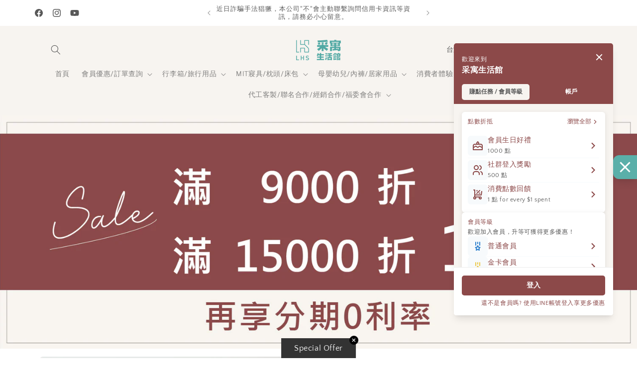

--- FILE ---
content_type: text/html; charset=utf-8
request_url: https://lhs66.com/products/%E5%BE%AE%E7%91%95%E7%A6%8F%E5%88%A9%E5%93%81-savamunt%E8%B3%BD%E8%8A%99%E5%AB%9A-%E7%BE%8E%E5%9C%8B%E5%93%81%E7%89%8C%E5%AF%A2%E5%85%B7-%E5%A5%A7%E5%9C%B0%E5%88%A9%E8%98%AD%E7%B2%BE%E5%A4%A9%E7%B5%B2%E2%84%A2%E8%8E%AB%E4%BB%A3%E7%88%BE-%E5%9B%9B%E4%BB%B6%E5%BA%8A%E5%8C%85%E7%B5%84-%E9%9B%99%E4%BA%BA%E5%8A%A0%E5%A4%A7
body_size: 63020
content:
<!doctype html>
<html class="js" lang="zh-TW">
  <script type="text/javascript">
    (function(c,l,a,r,i,t,y){
        c[a]=c[a]||function(){(c[a].q=c[a].q||[]).push(arguments)};
        t=l.createElement(r);t.async=1;t.src="https://www.clarity.ms/tag/"+i;
        y=l.getElementsByTagName(r)[0];y.parentNode.insertBefore(t,y);
    })(window, document, "clarity", "script", "qzd7wiboil");
</script>
  <head>
    <meta charset="utf-8">
    <meta http-equiv="X-UA-Compatible" content="IE=edge">
    <meta name="viewport" content="width=device-width,initial-scale=1">
    <meta name="theme-color" content="">
    <link rel="canonical" href="https://lhs66.com/products/%e5%be%ae%e7%91%95%e7%a6%8f%e5%88%a9%e5%93%81-savamunt%e8%b3%bd%e8%8a%99%e5%ab%9a-%e7%be%8e%e5%9c%8b%e5%93%81%e7%89%8c%e5%af%a2%e5%85%b7-%e5%a5%a7%e5%9c%b0%e5%88%a9%e8%98%ad%e7%b2%be%e5%a4%a9%e7%b5%b2%e2%84%a2%e8%8e%ab%e4%bb%a3%e7%88%be-%e5%9b%9b%e4%bb%b6%e5%ba%8a%e5%8c%85%e7%b5%84-%e9%9b%99%e4%ba%ba%e5%8a%a0%e5%a4%a7"><link rel="preconnect" href="https://fonts.shopifycdn.com" crossorigin><title>
      微瑕福利品【Savamunt賽芙嫚】 美國品牌寢具 奧地利蘭精天絲™莫代爾【四件床包組-雙人加大】 - 采寓生活館
</title>

    
      <meta name="description" content="【Savamunt賽芙嫚】 美國品牌寢具 奧地利蘭精天絲™莫代爾四件床包組 頂級莫代爾床包四件組雙人/雙人加大多款任選，選用植物纖維萃取出的莫代爾，觸感更勝一般天絲，純天然原料柔滑質地更細膩的纖維，柔順親膚不悶熱，讓肌膚享受最頂級的柔軟舒適。">
    

    

<meta property="og:site_name" content="采寓生活館">
<meta property="og:url" content="https://lhs66.com/products/%e5%be%ae%e7%91%95%e7%a6%8f%e5%88%a9%e5%93%81-savamunt%e8%b3%bd%e8%8a%99%e5%ab%9a-%e7%be%8e%e5%9c%8b%e5%93%81%e7%89%8c%e5%af%a2%e5%85%b7-%e5%a5%a7%e5%9c%b0%e5%88%a9%e8%98%ad%e7%b2%be%e5%a4%a9%e7%b5%b2%e2%84%a2%e8%8e%ab%e4%bb%a3%e7%88%be-%e5%9b%9b%e4%bb%b6%e5%ba%8a%e5%8c%85%e7%b5%84-%e9%9b%99%e4%ba%ba%e5%8a%a0%e5%a4%a7">
<meta property="og:title" content="微瑕福利品【Savamunt賽芙嫚】 美國品牌寢具 奧地利蘭精天絲™莫代爾【四件床包組-雙人加大】 - 采寓生活館">
<meta property="og:type" content="product">
<meta property="og:description" content="【Savamunt賽芙嫚】 美國品牌寢具 奧地利蘭精天絲™莫代爾四件床包組 頂級莫代爾床包四件組雙人/雙人加大多款任選，選用植物纖維萃取出的莫代爾，觸感更勝一般天絲，純天然原料柔滑質地更細膩的纖維，柔順親膚不悶熱，讓肌膚享受最頂級的柔軟舒適。"><meta property="og:image" content="http://lhs66.com/cdn/shop/products/Savamunt_-_-_-_-Savamunt-8244624.jpg?v=1743267490">
  <meta property="og:image:secure_url" content="https://lhs66.com/cdn/shop/products/Savamunt_-_-_-_-Savamunt-8244624.jpg?v=1743267490">
  <meta property="og:image:width" content="1000">
  <meta property="og:image:height" content="1000"><meta property="og:price:amount" content="2,900.00">
  <meta property="og:price:currency" content="TWD"><meta name="twitter:card" content="summary_large_image">
<meta name="twitter:title" content="微瑕福利品【Savamunt賽芙嫚】 美國品牌寢具 奧地利蘭精天絲™莫代爾【四件床包組-雙人加大】 - 采寓生活館">
<meta name="twitter:description" content="【Savamunt賽芙嫚】 美國品牌寢具 奧地利蘭精天絲™莫代爾四件床包組 頂級莫代爾床包四件組雙人/雙人加大多款任選，選用植物纖維萃取出的莫代爾，觸感更勝一般天絲，純天然原料柔滑質地更細膩的纖維，柔順親膚不悶熱，讓肌膚享受最頂級的柔軟舒適。">


    <script src="//lhs66.com/cdn/shop/t/32/assets/constants.js?v=132983761750457495441738727708" defer="defer"></script>
    <script src="//lhs66.com/cdn/shop/t/32/assets/pubsub.js?v=158357773527763999511738727709" defer="defer"></script>
    <script src="//lhs66.com/cdn/shop/t/32/assets/global.js?v=152862011079830610291738727708" defer="defer"></script>
    <script src="//lhs66.com/cdn/shop/t/32/assets/details-disclosure.js?v=13653116266235556501738727708" defer="defer"></script>
    <script src="//lhs66.com/cdn/shop/t/32/assets/details-modal.js?v=25581673532751508451738727708" defer="defer"></script>
    <script src="//lhs66.com/cdn/shop/t/32/assets/search-form.js?v=133129549252120666541738727709" defer="defer"></script><script>window.performance && window.performance.mark && window.performance.mark('shopify.content_for_header.start');</script><meta name="google-site-verification" content="74vsVgUt_1BasNZ9IkCPXZpJzKu5MImaJUCZX9GIAaM">
<meta name="google-site-verification" content="R0xHBDt0bLnk3NE7VKWBt__jhLoS4JvlojZAFlmcjdE">
<meta name="google-site-verification" content="AWrvUQLYr18-vBcEx9R37cv8jymMHv1XghsM2prnOe4">
<meta id="shopify-digital-wallet" name="shopify-digital-wallet" content="/33264468027/digital_wallets/dialog">
<meta name="shopify-checkout-api-token" content="d5f3a0c7e0d388530ddf74637f90f6d2">
<meta id="in-context-paypal-metadata" data-shop-id="33264468027" data-venmo-supported="false" data-environment="production" data-locale="en_US" data-paypal-v4="true" data-currency="TWD">
<link rel="alternate" hreflang="x-default" href="https://lhs66.com/products/%E5%BE%AE%E7%91%95%E7%A6%8F%E5%88%A9%E5%93%81-savamunt%E8%B3%BD%E8%8A%99%E5%AB%9A-%E7%BE%8E%E5%9C%8B%E5%93%81%E7%89%8C%E5%AF%A2%E5%85%B7-%E5%A5%A7%E5%9C%B0%E5%88%A9%E8%98%AD%E7%B2%BE%E5%A4%A9%E7%B5%B2%E2%84%A2%E8%8E%AB%E4%BB%A3%E7%88%BE-%E5%9B%9B%E4%BB%B6%E5%BA%8A%E5%8C%85%E7%B5%84-%E9%9B%99%E4%BA%BA%E5%8A%A0%E5%A4%A7">
<link rel="alternate" hreflang="zh-Hant" href="https://lhs66.com/products/%E5%BE%AE%E7%91%95%E7%A6%8F%E5%88%A9%E5%93%81-savamunt%E8%B3%BD%E8%8A%99%E5%AB%9A-%E7%BE%8E%E5%9C%8B%E5%93%81%E7%89%8C%E5%AF%A2%E5%85%B7-%E5%A5%A7%E5%9C%B0%E5%88%A9%E8%98%AD%E7%B2%BE%E5%A4%A9%E7%B5%B2%E2%84%A2%E8%8E%AB%E4%BB%A3%E7%88%BE-%E5%9B%9B%E4%BB%B6%E5%BA%8A%E5%8C%85%E7%B5%84-%E9%9B%99%E4%BA%BA%E5%8A%A0%E5%A4%A7">
<link rel="alternate" hreflang="zh-Hans" href="https://lhs66.com/zh-hans/products/%E5%BE%AE%E7%91%95%E7%A6%8F%E5%88%A9%E5%93%81-savamunt%E8%B3%BD%E8%8A%99%E5%AB%9A-%E7%BE%8E%E5%9C%8B%E5%93%81%E7%89%8C%E5%AF%A2%E5%85%B7-%E5%A5%A7%E5%9C%B0%E5%88%A9%E8%98%AD%E7%B2%BE%E5%A4%A9%E7%B5%B2%E2%84%A2%E8%8E%AB%E4%BB%A3%E7%88%BE-%E5%9B%9B%E4%BB%B6%E5%BA%8A%E5%8C%85%E7%B5%84-%E9%9B%99%E4%BA%BA%E5%8A%A0%E5%A4%A7">
<link rel="alternate" hreflang="en-US" href="https://us.lhs66.com/products/%E5%BE%AE%E7%91%95%E7%A6%8F%E5%88%A9%E5%93%81-savamunt%E8%B3%BD%E8%8A%99%E5%AB%9A-%E7%BE%8E%E5%9C%8B%E5%93%81%E7%89%8C%E5%AF%A2%E5%85%B7-%E5%A5%A7%E5%9C%B0%E5%88%A9%E8%98%AD%E7%B2%BE%E5%A4%A9%E7%B5%B2%E2%84%A2%E8%8E%AB%E4%BB%A3%E7%88%BE-%E5%9B%9B%E4%BB%B6%E5%BA%8A%E5%8C%85%E7%B5%84-%E9%9B%99%E4%BA%BA%E5%8A%A0%E5%A4%A7">
<link rel="alternate" hreflang="ja-JP" href="https://jp.lhs66.com/products/%E5%BE%AE%E7%91%95%E7%A6%8F%E5%88%A9%E5%93%81-savamunt%E8%B3%BD%E8%8A%99%E5%AB%9A-%E7%BE%8E%E5%9C%8B%E5%93%81%E7%89%8C%E5%AF%A2%E5%85%B7-%E5%A5%A7%E5%9C%B0%E5%88%A9%E8%98%AD%E7%B2%BE%E5%A4%A9%E7%B5%B2%E2%84%A2%E8%8E%AB%E4%BB%A3%E7%88%BE-%E5%9B%9B%E4%BB%B6%E5%BA%8A%E5%8C%85%E7%B5%84-%E9%9B%99%E4%BA%BA%E5%8A%A0%E5%A4%A7">
<link rel="alternate" hreflang="zh-Hant-JP" href="https://jp.lhs66.com/zh-tw/products/%E5%BE%AE%E7%91%95%E7%A6%8F%E5%88%A9%E5%93%81-savamunt%E8%B3%BD%E8%8A%99%E5%AB%9A-%E7%BE%8E%E5%9C%8B%E5%93%81%E7%89%8C%E5%AF%A2%E5%85%B7-%E5%A5%A7%E5%9C%B0%E5%88%A9%E8%98%AD%E7%B2%BE%E5%A4%A9%E7%B5%B2%E2%84%A2%E8%8E%AB%E4%BB%A3%E7%88%BE-%E5%9B%9B%E4%BB%B6%E5%BA%8A%E5%8C%85%E7%B5%84-%E9%9B%99%E4%BA%BA%E5%8A%A0%E5%A4%A7">
<link rel="alternate" hreflang="zh-Hant-HK" href="https://lhs66.com/products/%E5%BE%AE%E7%91%95%E7%A6%8F%E5%88%A9%E5%93%81-savamunt%E8%B3%BD%E8%8A%99%E5%AB%9A-%E7%BE%8E%E5%9C%8B%E5%93%81%E7%89%8C%E5%AF%A2%E5%85%B7-%E5%A5%A7%E5%9C%B0%E5%88%A9%E8%98%AD%E7%B2%BE%E5%A4%A9%E7%B5%B2%E2%84%A2%E8%8E%AB%E4%BB%A3%E7%88%BE-%E5%9B%9B%E4%BB%B6%E5%BA%8A%E5%8C%85%E7%B5%84-%E9%9B%99%E4%BA%BA%E5%8A%A0%E5%A4%A7">
<link rel="alternate" hreflang="zh-Hans-HK" href="https://lhs66.com/zh-hans/products/%E5%BE%AE%E7%91%95%E7%A6%8F%E5%88%A9%E5%93%81-savamunt%E8%B3%BD%E8%8A%99%E5%AB%9A-%E7%BE%8E%E5%9C%8B%E5%93%81%E7%89%8C%E5%AF%A2%E5%85%B7-%E5%A5%A7%E5%9C%B0%E5%88%A9%E8%98%AD%E7%B2%BE%E5%A4%A9%E7%B5%B2%E2%84%A2%E8%8E%AB%E4%BB%A3%E7%88%BE-%E5%9B%9B%E4%BB%B6%E5%BA%8A%E5%8C%85%E7%B5%84-%E9%9B%99%E4%BA%BA%E5%8A%A0%E5%A4%A7">
<link rel="alternate" hreflang="zh-Hant-MO" href="https://lhs66.com/products/%E5%BE%AE%E7%91%95%E7%A6%8F%E5%88%A9%E5%93%81-savamunt%E8%B3%BD%E8%8A%99%E5%AB%9A-%E7%BE%8E%E5%9C%8B%E5%93%81%E7%89%8C%E5%AF%A2%E5%85%B7-%E5%A5%A7%E5%9C%B0%E5%88%A9%E8%98%AD%E7%B2%BE%E5%A4%A9%E7%B5%B2%E2%84%A2%E8%8E%AB%E4%BB%A3%E7%88%BE-%E5%9B%9B%E4%BB%B6%E5%BA%8A%E5%8C%85%E7%B5%84-%E9%9B%99%E4%BA%BA%E5%8A%A0%E5%A4%A7">
<link rel="alternate" hreflang="zh-Hans-MO" href="https://lhs66.com/zh-hans/products/%E5%BE%AE%E7%91%95%E7%A6%8F%E5%88%A9%E5%93%81-savamunt%E8%B3%BD%E8%8A%99%E5%AB%9A-%E7%BE%8E%E5%9C%8B%E5%93%81%E7%89%8C%E5%AF%A2%E5%85%B7-%E5%A5%A7%E5%9C%B0%E5%88%A9%E8%98%AD%E7%B2%BE%E5%A4%A9%E7%B5%B2%E2%84%A2%E8%8E%AB%E4%BB%A3%E7%88%BE-%E5%9B%9B%E4%BB%B6%E5%BA%8A%E5%8C%85%E7%B5%84-%E9%9B%99%E4%BA%BA%E5%8A%A0%E5%A4%A7">
<link rel="alternate" hreflang="zh-Hant-MY" href="https://lhs66.com/products/%E5%BE%AE%E7%91%95%E7%A6%8F%E5%88%A9%E5%93%81-savamunt%E8%B3%BD%E8%8A%99%E5%AB%9A-%E7%BE%8E%E5%9C%8B%E5%93%81%E7%89%8C%E5%AF%A2%E5%85%B7-%E5%A5%A7%E5%9C%B0%E5%88%A9%E8%98%AD%E7%B2%BE%E5%A4%A9%E7%B5%B2%E2%84%A2%E8%8E%AB%E4%BB%A3%E7%88%BE-%E5%9B%9B%E4%BB%B6%E5%BA%8A%E5%8C%85%E7%B5%84-%E9%9B%99%E4%BA%BA%E5%8A%A0%E5%A4%A7">
<link rel="alternate" hreflang="zh-Hans-MY" href="https://lhs66.com/zh-hans/products/%E5%BE%AE%E7%91%95%E7%A6%8F%E5%88%A9%E5%93%81-savamunt%E8%B3%BD%E8%8A%99%E5%AB%9A-%E7%BE%8E%E5%9C%8B%E5%93%81%E7%89%8C%E5%AF%A2%E5%85%B7-%E5%A5%A7%E5%9C%B0%E5%88%A9%E8%98%AD%E7%B2%BE%E5%A4%A9%E7%B5%B2%E2%84%A2%E8%8E%AB%E4%BB%A3%E7%88%BE-%E5%9B%9B%E4%BB%B6%E5%BA%8A%E5%8C%85%E7%B5%84-%E9%9B%99%E4%BA%BA%E5%8A%A0%E5%A4%A7">
<link rel="alternate" hreflang="zh-Hant-SG" href="https://lhs66.com/products/%E5%BE%AE%E7%91%95%E7%A6%8F%E5%88%A9%E5%93%81-savamunt%E8%B3%BD%E8%8A%99%E5%AB%9A-%E7%BE%8E%E5%9C%8B%E5%93%81%E7%89%8C%E5%AF%A2%E5%85%B7-%E5%A5%A7%E5%9C%B0%E5%88%A9%E8%98%AD%E7%B2%BE%E5%A4%A9%E7%B5%B2%E2%84%A2%E8%8E%AB%E4%BB%A3%E7%88%BE-%E5%9B%9B%E4%BB%B6%E5%BA%8A%E5%8C%85%E7%B5%84-%E9%9B%99%E4%BA%BA%E5%8A%A0%E5%A4%A7">
<link rel="alternate" hreflang="zh-Hans-SG" href="https://lhs66.com/zh-hans/products/%E5%BE%AE%E7%91%95%E7%A6%8F%E5%88%A9%E5%93%81-savamunt%E8%B3%BD%E8%8A%99%E5%AB%9A-%E7%BE%8E%E5%9C%8B%E5%93%81%E7%89%8C%E5%AF%A2%E5%85%B7-%E5%A5%A7%E5%9C%B0%E5%88%A9%E8%98%AD%E7%B2%BE%E5%A4%A9%E7%B5%B2%E2%84%A2%E8%8E%AB%E4%BB%A3%E7%88%BE-%E5%9B%9B%E4%BB%B6%E5%BA%8A%E5%8C%85%E7%B5%84-%E9%9B%99%E4%BA%BA%E5%8A%A0%E5%A4%A7">
<link rel="alternate" hreflang="zh-Hant-TW" href="https://lhs66.com/products/%E5%BE%AE%E7%91%95%E7%A6%8F%E5%88%A9%E5%93%81-savamunt%E8%B3%BD%E8%8A%99%E5%AB%9A-%E7%BE%8E%E5%9C%8B%E5%93%81%E7%89%8C%E5%AF%A2%E5%85%B7-%E5%A5%A7%E5%9C%B0%E5%88%A9%E8%98%AD%E7%B2%BE%E5%A4%A9%E7%B5%B2%E2%84%A2%E8%8E%AB%E4%BB%A3%E7%88%BE-%E5%9B%9B%E4%BB%B6%E5%BA%8A%E5%8C%85%E7%B5%84-%E9%9B%99%E4%BA%BA%E5%8A%A0%E5%A4%A7">
<link rel="alternate" hreflang="zh-Hans-TW" href="https://lhs66.com/zh-hans/products/%E5%BE%AE%E7%91%95%E7%A6%8F%E5%88%A9%E5%93%81-savamunt%E8%B3%BD%E8%8A%99%E5%AB%9A-%E7%BE%8E%E5%9C%8B%E5%93%81%E7%89%8C%E5%AF%A2%E5%85%B7-%E5%A5%A7%E5%9C%B0%E5%88%A9%E8%98%AD%E7%B2%BE%E5%A4%A9%E7%B5%B2%E2%84%A2%E8%8E%AB%E4%BB%A3%E7%88%BE-%E5%9B%9B%E4%BB%B6%E5%BA%8A%E5%8C%85%E7%B5%84-%E9%9B%99%E4%BA%BA%E5%8A%A0%E5%A4%A7">
<link rel="alternate" type="application/json+oembed" href="https://lhs66.com/products/%e5%be%ae%e7%91%95%e7%a6%8f%e5%88%a9%e5%93%81-savamunt%e8%b3%bd%e8%8a%99%e5%ab%9a-%e7%be%8e%e5%9c%8b%e5%93%81%e7%89%8c%e5%af%a2%e5%85%b7-%e5%a5%a7%e5%9c%b0%e5%88%a9%e8%98%ad%e7%b2%be%e5%a4%a9%e7%b5%b2%e2%84%a2%e8%8e%ab%e4%bb%a3%e7%88%be-%e5%9b%9b%e4%bb%b6%e5%ba%8a%e5%8c%85%e7%b5%84-%e9%9b%99%e4%ba%ba%e5%8a%a0%e5%a4%a7.oembed">
<script async="async" src="/checkouts/internal/preloads.js?locale=zh-TW"></script>
<script id="shopify-features" type="application/json">{"accessToken":"d5f3a0c7e0d388530ddf74637f90f6d2","betas":["rich-media-storefront-analytics"],"domain":"lhs66.com","predictiveSearch":false,"shopId":33264468027,"locale":"zh-tw"}</script>
<script>var Shopify = Shopify || {};
Shopify.shop = "xn-8cty81bexfm24a7yh.myshopify.com";
Shopify.locale = "zh-TW";
Shopify.currency = {"active":"TWD","rate":"1.0"};
Shopify.country = "TW";
Shopify.theme = {"name":"Craft","id":147356549336,"schema_name":"Craft","schema_version":"15.2.0","theme_store_id":1368,"role":"main"};
Shopify.theme.handle = "null";
Shopify.theme.style = {"id":null,"handle":null};
Shopify.cdnHost = "lhs66.com/cdn";
Shopify.routes = Shopify.routes || {};
Shopify.routes.root = "/";</script>
<script type="module">!function(o){(o.Shopify=o.Shopify||{}).modules=!0}(window);</script>
<script>!function(o){function n(){var o=[];function n(){o.push(Array.prototype.slice.apply(arguments))}return n.q=o,n}var t=o.Shopify=o.Shopify||{};t.loadFeatures=n(),t.autoloadFeatures=n()}(window);</script>
<script id="shop-js-analytics" type="application/json">{"pageType":"product"}</script>
<script defer="defer" async type="module" src="//lhs66.com/cdn/shopifycloud/shop-js/modules/v2/client.init-shop-cart-sync_Bc1MqbDo.zh-TW.esm.js"></script>
<script defer="defer" async type="module" src="//lhs66.com/cdn/shopifycloud/shop-js/modules/v2/chunk.common_CAJPCU9u.esm.js"></script>
<script type="module">
  await import("//lhs66.com/cdn/shopifycloud/shop-js/modules/v2/client.init-shop-cart-sync_Bc1MqbDo.zh-TW.esm.js");
await import("//lhs66.com/cdn/shopifycloud/shop-js/modules/v2/chunk.common_CAJPCU9u.esm.js");

  window.Shopify.SignInWithShop?.initShopCartSync?.({"fedCMEnabled":true,"windoidEnabled":true});

</script>
<script>(function() {
  var isLoaded = false;
  function asyncLoad() {
    if (isLoaded) return;
    isLoaded = true;
    var urls = ["\/\/cdn.shopify.com\/proxy\/5cf424dfa1ffba7314c13cfb77d880559821e369d8a0789ee285f97dcdc13db0\/api.goaffpro.com\/loader.js?shop=xn-8cty81bexfm24a7yh.myshopify.com\u0026sp-cache-control=cHVibGljLCBtYXgtYWdlPTkwMA","\/\/cdn.shopify.com\/proxy\/2b1bdb5393a31ea091fb21380e49ad415cfd85803e11b7bda0e4dbc7cc62860a\/app.akocommerce.com\/store\/script.js?shop=xn-8cty81bexfm24a7yh.myshopify.com\u0026sp-cache-control=cHVibGljLCBtYXgtYWdlPTkwMA","https:\/\/assets.loopclub.io\/recommendations\/storefront\/js\/personalized-recommendations-v1.js?shop=xn-8cty81bexfm24a7yh.myshopify.com","https:\/\/apps.synctrack.io\/cta-buttons\/cta-group-button.js?v=1735613524\u0026shop=xn-8cty81bexfm24a7yh.myshopify.com","https:\/\/cdn-loyalty.yotpo.com\/loader\/xJlmG4CSqmCemPl2e5riiw.js?shop=xn-8cty81bexfm24a7yh.myshopify.com","\/\/cdn.shopify.com\/proxy\/6da35bb3a00d6eb355d2859bf0759376264966836369303736a255754d9520f5\/tags.akohub.com\/widget.js?id=bd73dddcfae2efc05cde928c4d44e21954ce03e1af7503335c5a9d78594d3408\u0026ts=1740368802933\u0026shop=xn-8cty81bexfm24a7yh.myshopify.com\u0026sp-cache-control=cHVibGljLCBtYXgtYWdlPTkwMA","https:\/\/sticky.good-apps.co\/storage\/js\/sticky_add_to_cart-xn-8cty81bexfm24a7yh.myshopify.com.js?ver=14\u0026shop=xn-8cty81bexfm24a7yh.myshopify.com","https:\/\/cdn.shopify.com\/s\/files\/1\/0597\/3783\/3627\/files\/tptinstall.min.js?v=1718591634\u0026t=tapita-seo-script-tags\u0026shop=xn-8cty81bexfm24a7yh.myshopify.com","https:\/\/searchanise-ef84.kxcdn.com\/widgets\/shopify\/init.js?a=8q1J5i7q8q\u0026shop=xn-8cty81bexfm24a7yh.myshopify.com"];
    for (var i = 0; i < urls.length; i++) {
      var s = document.createElement('script');
      s.type = 'text/javascript';
      s.async = true;
      s.src = urls[i];
      var x = document.getElementsByTagName('script')[0];
      x.parentNode.insertBefore(s, x);
    }
  };
  if(window.attachEvent) {
    window.attachEvent('onload', asyncLoad);
  } else {
    window.addEventListener('load', asyncLoad, false);
  }
})();</script>
<script id="__st">var __st={"a":33264468027,"offset":28800,"reqid":"da459104-fb8a-41d2-ae9b-5e6c02d91f75-1769017184","pageurl":"lhs66.com\/products\/%E5%BE%AE%E7%91%95%E7%A6%8F%E5%88%A9%E5%93%81-savamunt%E8%B3%BD%E8%8A%99%E5%AB%9A-%E7%BE%8E%E5%9C%8B%E5%93%81%E7%89%8C%E5%AF%A2%E5%85%B7-%E5%A5%A7%E5%9C%B0%E5%88%A9%E8%98%AD%E7%B2%BE%E5%A4%A9%E7%B5%B2%E2%84%A2%E8%8E%AB%E4%BB%A3%E7%88%BE-%E5%9B%9B%E4%BB%B6%E5%BA%8A%E5%8C%85%E7%B5%84-%E9%9B%99%E4%BA%BA%E5%8A%A0%E5%A4%A7","u":"fedeb8c56ba5","p":"product","rtyp":"product","rid":7803516158168};</script>
<script>window.ShopifyPaypalV4VisibilityTracking = true;</script>
<script id="captcha-bootstrap">!function(){'use strict';const t='contact',e='account',n='new_comment',o=[[t,t],['blogs',n],['comments',n],[t,'customer']],c=[[e,'customer_login'],[e,'guest_login'],[e,'recover_customer_password'],[e,'create_customer']],r=t=>t.map((([t,e])=>`form[action*='/${t}']:not([data-nocaptcha='true']) input[name='form_type'][value='${e}']`)).join(','),a=t=>()=>t?[...document.querySelectorAll(t)].map((t=>t.form)):[];function s(){const t=[...o],e=r(t);return a(e)}const i='password',u='form_key',d=['recaptcha-v3-token','g-recaptcha-response','h-captcha-response',i],f=()=>{try{return window.sessionStorage}catch{return}},m='__shopify_v',_=t=>t.elements[u];function p(t,e,n=!1){try{const o=window.sessionStorage,c=JSON.parse(o.getItem(e)),{data:r}=function(t){const{data:e,action:n}=t;return t[m]||n?{data:e,action:n}:{data:t,action:n}}(c);for(const[e,n]of Object.entries(r))t.elements[e]&&(t.elements[e].value=n);n&&o.removeItem(e)}catch(o){console.error('form repopulation failed',{error:o})}}const l='form_type',E='cptcha';function T(t){t.dataset[E]=!0}const w=window,h=w.document,L='Shopify',v='ce_forms',y='captcha';let A=!1;((t,e)=>{const n=(g='f06e6c50-85a8-45c8-87d0-21a2b65856fe',I='https://cdn.shopify.com/shopifycloud/storefront-forms-hcaptcha/ce_storefront_forms_captcha_hcaptcha.v1.5.2.iife.js',D={infoText:'已受到 hCaptcha 保護',privacyText:'隱私',termsText:'條款'},(t,e,n)=>{const o=w[L][v],c=o.bindForm;if(c)return c(t,g,e,D).then(n);var r;o.q.push([[t,g,e,D],n]),r=I,A||(h.body.append(Object.assign(h.createElement('script'),{id:'captcha-provider',async:!0,src:r})),A=!0)});var g,I,D;w[L]=w[L]||{},w[L][v]=w[L][v]||{},w[L][v].q=[],w[L][y]=w[L][y]||{},w[L][y].protect=function(t,e){n(t,void 0,e),T(t)},Object.freeze(w[L][y]),function(t,e,n,w,h,L){const[v,y,A,g]=function(t,e,n){const i=e?o:[],u=t?c:[],d=[...i,...u],f=r(d),m=r(i),_=r(d.filter((([t,e])=>n.includes(e))));return[a(f),a(m),a(_),s()]}(w,h,L),I=t=>{const e=t.target;return e instanceof HTMLFormElement?e:e&&e.form},D=t=>v().includes(t);t.addEventListener('submit',(t=>{const e=I(t);if(!e)return;const n=D(e)&&!e.dataset.hcaptchaBound&&!e.dataset.recaptchaBound,o=_(e),c=g().includes(e)&&(!o||!o.value);(n||c)&&t.preventDefault(),c&&!n&&(function(t){try{if(!f())return;!function(t){const e=f();if(!e)return;const n=_(t);if(!n)return;const o=n.value;o&&e.removeItem(o)}(t);const e=Array.from(Array(32),(()=>Math.random().toString(36)[2])).join('');!function(t,e){_(t)||t.append(Object.assign(document.createElement('input'),{type:'hidden',name:u})),t.elements[u].value=e}(t,e),function(t,e){const n=f();if(!n)return;const o=[...t.querySelectorAll(`input[type='${i}']`)].map((({name:t})=>t)),c=[...d,...o],r={};for(const[a,s]of new FormData(t).entries())c.includes(a)||(r[a]=s);n.setItem(e,JSON.stringify({[m]:1,action:t.action,data:r}))}(t,e)}catch(e){console.error('failed to persist form',e)}}(e),e.submit())}));const S=(t,e)=>{t&&!t.dataset[E]&&(n(t,e.some((e=>e===t))),T(t))};for(const o of['focusin','change'])t.addEventListener(o,(t=>{const e=I(t);D(e)&&S(e,y())}));const B=e.get('form_key'),M=e.get(l),P=B&&M;t.addEventListener('DOMContentLoaded',(()=>{const t=y();if(P)for(const e of t)e.elements[l].value===M&&p(e,B);[...new Set([...A(),...v().filter((t=>'true'===t.dataset.shopifyCaptcha))])].forEach((e=>S(e,t)))}))}(h,new URLSearchParams(w.location.search),n,t,e,['guest_login'])})(!1,!0)}();</script>
<script integrity="sha256-4kQ18oKyAcykRKYeNunJcIwy7WH5gtpwJnB7kiuLZ1E=" data-source-attribution="shopify.loadfeatures" defer="defer" src="//lhs66.com/cdn/shopifycloud/storefront/assets/storefront/load_feature-a0a9edcb.js" crossorigin="anonymous"></script>
<script data-source-attribution="shopify.dynamic_checkout.dynamic.init">var Shopify=Shopify||{};Shopify.PaymentButton=Shopify.PaymentButton||{isStorefrontPortableWallets:!0,init:function(){window.Shopify.PaymentButton.init=function(){};var t=document.createElement("script");t.src="https://lhs66.com/cdn/shopifycloud/portable-wallets/latest/portable-wallets.zh-tw.js",t.type="module",document.head.appendChild(t)}};
</script>
<script data-source-attribution="shopify.dynamic_checkout.buyer_consent">
  function portableWalletsHideBuyerConsent(e){var t=document.getElementById("shopify-buyer-consent"),n=document.getElementById("shopify-subscription-policy-button");t&&n&&(t.classList.add("hidden"),t.setAttribute("aria-hidden","true"),n.removeEventListener("click",e))}function portableWalletsShowBuyerConsent(e){var t=document.getElementById("shopify-buyer-consent"),n=document.getElementById("shopify-subscription-policy-button");t&&n&&(t.classList.remove("hidden"),t.removeAttribute("aria-hidden"),n.addEventListener("click",e))}window.Shopify?.PaymentButton&&(window.Shopify.PaymentButton.hideBuyerConsent=portableWalletsHideBuyerConsent,window.Shopify.PaymentButton.showBuyerConsent=portableWalletsShowBuyerConsent);
</script>
<script>
  function portableWalletsCleanup(e){e&&e.src&&console.error("Failed to load portable wallets script "+e.src);var t=document.querySelectorAll("shopify-accelerated-checkout .shopify-payment-button__skeleton, shopify-accelerated-checkout-cart .wallet-cart-button__skeleton"),e=document.getElementById("shopify-buyer-consent");for(let e=0;e<t.length;e++)t[e].remove();e&&e.remove()}function portableWalletsNotLoadedAsModule(e){e instanceof ErrorEvent&&"string"==typeof e.message&&e.message.includes("import.meta")&&"string"==typeof e.filename&&e.filename.includes("portable-wallets")&&(window.removeEventListener("error",portableWalletsNotLoadedAsModule),window.Shopify.PaymentButton.failedToLoad=e,"loading"===document.readyState?document.addEventListener("DOMContentLoaded",window.Shopify.PaymentButton.init):window.Shopify.PaymentButton.init())}window.addEventListener("error",portableWalletsNotLoadedAsModule);
</script>

<script type="module" src="https://lhs66.com/cdn/shopifycloud/portable-wallets/latest/portable-wallets.zh-tw.js" onError="portableWalletsCleanup(this)" crossorigin="anonymous"></script>
<script nomodule>
  document.addEventListener("DOMContentLoaded", portableWalletsCleanup);
</script>

<link id="shopify-accelerated-checkout-styles" rel="stylesheet" media="screen" href="https://lhs66.com/cdn/shopifycloud/portable-wallets/latest/accelerated-checkout-backwards-compat.css" crossorigin="anonymous">
<style id="shopify-accelerated-checkout-cart">
        #shopify-buyer-consent {
  margin-top: 1em;
  display: inline-block;
  width: 100%;
}

#shopify-buyer-consent.hidden {
  display: none;
}

#shopify-subscription-policy-button {
  background: none;
  border: none;
  padding: 0;
  text-decoration: underline;
  font-size: inherit;
  cursor: pointer;
}

#shopify-subscription-policy-button::before {
  box-shadow: none;
}

      </style>
<script id="sections-script" data-sections="header" defer="defer" src="//lhs66.com/cdn/shop/t/32/compiled_assets/scripts.js?v=15401"></script>
<script>window.performance && window.performance.mark && window.performance.mark('shopify.content_for_header.end');</script>


    <style data-shopify>
      @font-face {
  font-family: "Quattrocento Sans";
  font-weight: 400;
  font-style: normal;
  font-display: swap;
  src: url("//lhs66.com/cdn/fonts/quattrocento_sans/quattrocentosans_n4.ce5e9bf514e68f53bdd875976847cf755c702eaa.woff2") format("woff2"),
       url("//lhs66.com/cdn/fonts/quattrocento_sans/quattrocentosans_n4.44bbfb57d228eb8bb083d1f98e7d96e16137abce.woff") format("woff");
}

      @font-face {
  font-family: "Quattrocento Sans";
  font-weight: 700;
  font-style: normal;
  font-display: swap;
  src: url("//lhs66.com/cdn/fonts/quattrocento_sans/quattrocentosans_n7.bdda9092621b2e3b4284b12e8f0c092969b176c1.woff2") format("woff2"),
       url("//lhs66.com/cdn/fonts/quattrocento_sans/quattrocentosans_n7.3f8ab2a91343269966c4aa4831bcd588e7ce07b9.woff") format("woff");
}

      @font-face {
  font-family: "Quattrocento Sans";
  font-weight: 400;
  font-style: italic;
  font-display: swap;
  src: url("//lhs66.com/cdn/fonts/quattrocento_sans/quattrocentosans_i4.4f70b1e78f59fa1468e3436ab863ff0bf71e71bb.woff2") format("woff2"),
       url("//lhs66.com/cdn/fonts/quattrocento_sans/quattrocentosans_i4.b695efef5d957af404945574b7239740f79b899f.woff") format("woff");
}

      @font-face {
  font-family: "Quattrocento Sans";
  font-weight: 700;
  font-style: italic;
  font-display: swap;
  src: url("//lhs66.com/cdn/fonts/quattrocento_sans/quattrocentosans_i7.49d754c8032546c24062cf385f8660abbb11ef1e.woff2") format("woff2"),
       url("//lhs66.com/cdn/fonts/quattrocento_sans/quattrocentosans_i7.567b0b818999022d5a9ccb99542d8ff8cdb497df.woff") format("woff");
}

      @font-face {
  font-family: Trirong;
  font-weight: 300;
  font-style: normal;
  font-display: swap;
  src: url("//lhs66.com/cdn/fonts/trirong/trirong_n3.20e715e45e9574a31fa3f43d52c7c395e835e6b5.woff2") format("woff2"),
       url("//lhs66.com/cdn/fonts/trirong/trirong_n3.9ba8bc43584d6c50663c6d5a2c45330db835e987.woff") format("woff");
}


      
        :root,
        .color-scheme-1 {
          --color-background: 255,255,255;
        
          --gradient-background: #ffffff;
        

        

        --color-foreground: 88,88,88;
        --color-background-contrast: 191,191,191;
        --color-shadow: 37,37,37;
        --color-button: 140,73,73;
        --color-button-text: 255,255,255;
        --color-secondary-button: 255,255,255;
        --color-secondary-button-text: 158,94,94;
        --color-link: 158,94,94;
        --color-badge-foreground: 88,88,88;
        --color-badge-background: 255,255,255;
        --color-badge-border: 88,88,88;
        --payment-terms-background-color: rgb(255 255 255);
      }
      
        
        .color-scheme-2 {
          --color-background: 247,244,240;
        
          --gradient-background: #f7f4f0;
        

        

        --color-foreground: 88,88,88;
        --color-background-contrast: 203,183,157;
        --color-shadow: 37,37,37;
        --color-button: 140,73,73;
        --color-button-text: 255,255,255;
        --color-secondary-button: 247,244,240;
        --color-secondary-button-text: 37,37,37;
        --color-link: 37,37,37;
        --color-badge-foreground: 88,88,88;
        --color-badge-background: 247,244,240;
        --color-badge-border: 88,88,88;
        --payment-terms-background-color: rgb(247 244 240);
      }
      
        
        .color-scheme-3 {
          --color-background: 113,106,86;
        
          --gradient-background: #716a56;
        

        

        --color-foreground: 239,236,236;
        --color-background-contrast: 41,38,31;
        --color-shadow: 37,37,37;
        --color-button: 239,236,236;
        --color-button-text: 113,106,86;
        --color-secondary-button: 113,106,86;
        --color-secondary-button-text: 239,236,236;
        --color-link: 239,236,236;
        --color-badge-foreground: 239,236,236;
        --color-badge-background: 113,106,86;
        --color-badge-border: 239,236,236;
        --payment-terms-background-color: rgb(113 106 86);
      }
      
        
        .color-scheme-4 {
          --color-background: 140,73,73;
        
          --gradient-background: #8c4949;
        

        

        --color-foreground: 247,244,240;
        --color-background-contrast: 56,29,29;
        --color-shadow: 37,37,37;
        --color-button: 239,236,236;
        --color-button-text: 140,73,73;
        --color-secondary-button: 140,73,73;
        --color-secondary-button-text: 239,236,236;
        --color-link: 239,236,236;
        --color-badge-foreground: 247,244,240;
        --color-badge-background: 140,73,73;
        --color-badge-border: 247,244,240;
        --payment-terms-background-color: rgb(140 73 73);
      }
      
        
        .color-scheme-5 {
          --color-background: 88,88,88;
        
          --gradient-background: #585858;
        

        

        --color-foreground: 239,236,236;
        --color-background-contrast: 24,24,24;
        --color-shadow: 37,37,37;
        --color-button: 239,236,236;
        --color-button-text: 88,88,88;
        --color-secondary-button: 88,88,88;
        --color-secondary-button-text: 239,236,236;
        --color-link: 239,236,236;
        --color-badge-foreground: 239,236,236;
        --color-badge-background: 88,88,88;
        --color-badge-border: 239,236,236;
        --payment-terms-background-color: rgb(88 88 88);
      }
      
        
        .color-scheme-5206d03e-27bb-4cf8-bf7c-6eb511f74698 {
          --color-background: 255,255,255;
        
          --gradient-background: #ffffff;
        

        

        --color-foreground: 140,73,73;
        --color-background-contrast: 191,191,191;
        --color-shadow: 37,37,37;
        --color-button: 140,73,73;
        --color-button-text: 255,255,255;
        --color-secondary-button: 255,255,255;
        --color-secondary-button-text: 158,94,94;
        --color-link: 158,94,94;
        --color-badge-foreground: 140,73,73;
        --color-badge-background: 255,255,255;
        --color-badge-border: 140,73,73;
        --payment-terms-background-color: rgb(255 255 255);
      }
      
        
        .color-scheme-3db01c65-619b-4b85-9708-8d2b91e02f0a {
          --color-background: 255,255,255;
        
          --gradient-background: #ffffff;
        

        

        --color-foreground: 88,88,88;
        --color-background-contrast: 191,191,191;
        --color-shadow: 37,37,37;
        --color-button: 140,73,73;
        --color-button-text: 255,255,255;
        --color-secondary-button: 255,255,255;
        --color-secondary-button-text: 255,255,255;
        --color-link: 255,255,255;
        --color-badge-foreground: 88,88,88;
        --color-badge-background: 255,255,255;
        --color-badge-border: 88,88,88;
        --payment-terms-background-color: rgb(255 255 255);
      }
      

      body, .color-scheme-1, .color-scheme-2, .color-scheme-3, .color-scheme-4, .color-scheme-5, .color-scheme-5206d03e-27bb-4cf8-bf7c-6eb511f74698, .color-scheme-3db01c65-619b-4b85-9708-8d2b91e02f0a {
        color: rgba(var(--color-foreground), 0.75);
        background-color: rgb(var(--color-background));
      }

      :root {
        --font-body-family: "Quattrocento Sans", sans-serif;
        --font-body-style: normal;
        --font-body-weight: 400;
        --font-body-weight-bold: 700;

        --font-heading-family: Trirong, serif;
        --font-heading-style: normal;
        --font-heading-weight: 300;

        --font-body-scale: 1.0;
        --font-heading-scale: 1.0;

        --media-padding: px;
        --media-border-opacity: 0.1;
        --media-border-width: 0px;
        --media-radius: 6px;
        --media-shadow-opacity: 0.0;
        --media-shadow-horizontal-offset: 0px;
        --media-shadow-vertical-offset: 4px;
        --media-shadow-blur-radius: 5px;
        --media-shadow-visible: 0;

        --page-width: 120rem;
        --page-width-margin: 0rem;

        --product-card-image-padding: 0.0rem;
        --product-card-corner-radius: 0.6rem;
        --product-card-text-alignment: center;
        --product-card-border-width: 0.1rem;
        --product-card-border-opacity: 0.1;
        --product-card-shadow-opacity: 0.0;
        --product-card-shadow-visible: 0;
        --product-card-shadow-horizontal-offset: 0.0rem;
        --product-card-shadow-vertical-offset: 0.4rem;
        --product-card-shadow-blur-radius: 0.5rem;

        --collection-card-image-padding: 0.0rem;
        --collection-card-corner-radius: 0.6rem;
        --collection-card-text-alignment: center;
        --collection-card-border-width: 0.1rem;
        --collection-card-border-opacity: 0.1;
        --collection-card-shadow-opacity: 0.0;
        --collection-card-shadow-visible: 0;
        --collection-card-shadow-horizontal-offset: 0.0rem;
        --collection-card-shadow-vertical-offset: 0.4rem;
        --collection-card-shadow-blur-radius: 0.5rem;

        --blog-card-image-padding: 0.0rem;
        --blog-card-corner-radius: 0.6rem;
        --blog-card-text-alignment: center;
        --blog-card-border-width: 0.1rem;
        --blog-card-border-opacity: 0.1;
        --blog-card-shadow-opacity: 0.0;
        --blog-card-shadow-visible: 0;
        --blog-card-shadow-horizontal-offset: 0.0rem;
        --blog-card-shadow-vertical-offset: 0.4rem;
        --blog-card-shadow-blur-radius: 0.5rem;

        --badge-corner-radius: 0.6rem;

        --popup-border-width: 1px;
        --popup-border-opacity: 0.5;
        --popup-corner-radius: 6px;
        --popup-shadow-opacity: 0.0;
        --popup-shadow-horizontal-offset: 0px;
        --popup-shadow-vertical-offset: 4px;
        --popup-shadow-blur-radius: 5px;

        --drawer-border-width: 1px;
        --drawer-border-opacity: 0.1;
        --drawer-shadow-opacity: 0.0;
        --drawer-shadow-horizontal-offset: 0px;
        --drawer-shadow-vertical-offset: 4px;
        --drawer-shadow-blur-radius: 5px;

        --spacing-sections-desktop: 0px;
        --spacing-sections-mobile: 0px;

        --grid-desktop-vertical-spacing: 20px;
        --grid-desktop-horizontal-spacing: 20px;
        --grid-mobile-vertical-spacing: 10px;
        --grid-mobile-horizontal-spacing: 10px;

        --text-boxes-border-opacity: 0.1;
        --text-boxes-border-width: 0px;
        --text-boxes-radius: 6px;
        --text-boxes-shadow-opacity: 0.0;
        --text-boxes-shadow-visible: 0;
        --text-boxes-shadow-horizontal-offset: 0px;
        --text-boxes-shadow-vertical-offset: 4px;
        --text-boxes-shadow-blur-radius: 5px;

        --buttons-radius: 6px;
        --buttons-radius-outset: 7px;
        --buttons-border-width: 1px;
        --buttons-border-opacity: 1.0;
        --buttons-shadow-opacity: 0.0;
        --buttons-shadow-visible: 0;
        --buttons-shadow-horizontal-offset: 0px;
        --buttons-shadow-vertical-offset: 4px;
        --buttons-shadow-blur-radius: 5px;
        --buttons-border-offset: 0.3px;

        --inputs-radius: 6px;
        --inputs-border-width: 1px;
        --inputs-border-opacity: 0.55;
        --inputs-shadow-opacity: 0.0;
        --inputs-shadow-horizontal-offset: 0px;
        --inputs-margin-offset: 0px;
        --inputs-shadow-vertical-offset: 0px;
        --inputs-shadow-blur-radius: 5px;
        --inputs-radius-outset: 7px;

        --variant-pills-radius: 40px;
        --variant-pills-border-width: 1px;
        --variant-pills-border-opacity: 0.55;
        --variant-pills-shadow-opacity: 0.0;
        --variant-pills-shadow-horizontal-offset: 0px;
        --variant-pills-shadow-vertical-offset: 4px;
        --variant-pills-shadow-blur-radius: 5px;
      }

      *,
      *::before,
      *::after {
        box-sizing: inherit;
      }

      html {
        box-sizing: border-box;
        font-size: calc(var(--font-body-scale) * 62.5%);
        height: 100%;
      }

      body {
        display: grid;
        grid-template-rows: auto auto 1fr auto;
        grid-template-columns: 100%;
        min-height: 100%;
        margin: 0;
        font-size: 1.5rem;
        letter-spacing: 0.06rem;
        line-height: calc(1 + 0.8 / var(--font-body-scale));
        font-family: var(--font-body-family);
        font-style: var(--font-body-style);
        font-weight: var(--font-body-weight);
      }

      @media screen and (min-width: 750px) {
        body {
          font-size: 1.6rem;
        }
      }
    </style>

    <link href="//lhs66.com/cdn/shop/t/32/assets/base.css?v=159841507637079171801738727707" rel="stylesheet" type="text/css" media="all" />
    <link rel="stylesheet" href="//lhs66.com/cdn/shop/t/32/assets/component-cart-items.css?v=123238115697927560811738727707" media="print" onload="this.media='all'">
      <link rel="preload" as="font" href="//lhs66.com/cdn/fonts/quattrocento_sans/quattrocentosans_n4.ce5e9bf514e68f53bdd875976847cf755c702eaa.woff2" type="font/woff2" crossorigin>
      

      <link rel="preload" as="font" href="//lhs66.com/cdn/fonts/trirong/trirong_n3.20e715e45e9574a31fa3f43d52c7c395e835e6b5.woff2" type="font/woff2" crossorigin>
      
<link href="//lhs66.com/cdn/shop/t/32/assets/component-localization-form.css?v=170315343355214948141738727707" rel="stylesheet" type="text/css" media="all" />
      <script src="//lhs66.com/cdn/shop/t/32/assets/localization-form.js?v=144176611646395275351738727709" defer="defer"></script><link
        rel="stylesheet"
        href="//lhs66.com/cdn/shop/t/32/assets/component-predictive-search.css?v=118923337488134913561738727707"
        media="print"
        onload="this.media='all'"
      ><script>
      if (Shopify.designMode) {
        document.documentElement.classList.add('shopify-design-mode');
      }
    </script>
    <script type="text/javascript">

    window.abpilotConfig = {"experiments":[],"shopId":"33264468027"};
  

window.product = {"id":7803516158168,"title":"微瑕福利品【Savamunt賽芙嫚】 美國品牌寢具 奧地利蘭精天絲™莫代爾【四件床包組-雙人加大】","handle":"微瑕福利品-savamunt賽芙嫚-美國品牌寢具-奧地利蘭精天絲™莫代爾-四件床包組-雙人加大","description":"\u003cdiv style=\"text-align: left;\"\u003e\u003ca href=\"https:\/\/lhs66.com\/pages\/%E9%87%87%E5%AF%93%E7%94%9F%E6%B4%BB%E9%A4%A8%E8%A8%82%E9%96%B1%E5%88%B6%E6%9C%83%E5%93%A1%E5%8F%AF%E4%BA%AB7%E6%8A%98%E4%BB%A5%E4%B8%8A%E8%B6%85%E5%80%BC%E5%84%AA%E6%83%A0\" target=\"_blank\"\u003e\u003cimg style=\"float: none;\" alt=\"\" src=\"https:\/\/lhs24.com\/images\/2021012260off.jpg\"\u003e\u003c\/a\u003e\u003c\/div\u003e\n\u003cdiv style=\"text-align: left;\"\u003e\u003cbr\u003e\u003c\/div\u003e\n\u003ch3 style=\"text-align: center;\"\u003e\u003cspan style=\"color: #ff2a00;\"\u003e*因作工繁複,需要7個工作天出貨*\u003c\/span\u003e\u003c\/h3\u003e\n\u003cp\u003e\u003cspan style=\"color: #ff2a00;\"\u003e\u003cimg src=\"https:\/\/cdn.shopify.com\/s\/files\/1\/0332\/6446\/8027\/files\/2022__1_12fd1fa3-dc6a-4fd6-87de-58783e887fee.jpg?v=1655961161\" alt=\"\"\u003e\u003c\/span\u003e\u003c\/p\u003e\n\u003cp\u003e\u003cimg src=\"https:\/\/cdn.shopify.com\/s\/files\/1\/0332\/6446\/8027\/files\/2022-16-01.jpg?v=1676367288\" alt=\"\"\u003e\u003c\/p\u003e\n\u003cp\u003e\u003cimg src=\"https:\/\/cdn.shopify.com\/s\/files\/1\/0332\/6446\/8027\/files\/2022-17.jpg?v=1675507867\" alt=\"\"\u003e\u003c\/p\u003e\n\u003cp\u003e\u003cspan style=\"color: #ff2a00;\"\u003e\u003cimg src=\"https:\/\/cdn.shopify.com\/s\/files\/1\/0332\/6446\/8027\/files\/2022-02_36fad4d5-3aba-4e8e-ae54-3a64bb3d7343.jpg?v=1655978470\" alt=\"\"\u003e\u003c\/span\u003e\u003c\/p\u003e\n\u003cp\u003e\u003cspan style=\"color: #ff2a00;\"\u003e\u003cimg src=\"https:\/\/cdn.shopify.com\/s\/files\/1\/0332\/6446\/8027\/files\/2022-03_3e9729c9-f702-48d3-8f0f-161170873f40.jpg?v=1655980817\" alt=\"\"\u003e\u003c\/span\u003e\u003c\/p\u003e\n\u003cp\u003e\u003cspan style=\"color: #ff2a00;\"\u003e\u003cimg src=\"https:\/\/cdn.shopify.com\/s\/files\/1\/0332\/6446\/8027\/files\/2022-04_22daf0d7-217f-415d-859b-a0071eacee31.jpg?v=1656041980\" alt=\"\"\u003e\u003c\/span\u003e\u003c\/p\u003e\n\u003cp\u003e\u003cimg src=\"https:\/\/cdn.shopify.com\/s\/files\/1\/0332\/6446\/8027\/files\/ionic_2022_-06.jpg?v=1676425650\" alt=\"\"\u003e\u003c\/p\u003e\n\u003cp\u003e\u003cimg src=\"https:\/\/cdn.shopify.com\/s\/files\/1\/0332\/6446\/8027\/files\/2022-062801-14059_Nan_Jung_Shing_Enterprise_Co._RM-PN-01_2.jpg?v=1663118803\" alt=\"\"\u003e\u003c\/p\u003e\n\u003cp\u003e\u003cspan style=\"color: #ff2a00;\"\u003e\u003cimg src=\"https:\/\/cdn.shopify.com\/s\/files\/1\/0332\/6446\/8027\/files\/1_53a87185-41de-40fa-b6ac-c6b146a41126.jpg?v=1655976928\" alt=\"\"\u003e\u003c\/span\u003e\u003c\/p\u003e\n\u003cp\u003e\u003cspan style=\"color: #ff2a00;\"\u003e\u003cimg src=\"https:\/\/cdn.shopify.com\/s\/files\/1\/0332\/6446\/8027\/files\/2022-05_a03558a7-a526-4d13-82eb-51b3947bf50c.jpg?v=1671178675\" alt=\"\"\u003e\u003c\/span\u003e\u003c\/p\u003e\n\u003cp\u003e\u003cspan style=\"color: #ff2a00;\"\u003e\u003cimg src=\"https:\/\/cdn.shopify.com\/s\/files\/1\/0332\/6446\/8027\/files\/14_0b40485b-23ff-4afb-a8e8-e9f810a295af.jpg?v=1656047477\" alt=\"\"\u003e\u003c\/span\u003e\u003c\/p\u003e\n\u003cp\u003e\u003cspan style=\"color: #ff2a00;\"\u003e\u003cimg src=\"https:\/\/cdn.shopify.com\/s\/files\/1\/0332\/6446\/8027\/files\/2022-08_388bf86f-2a96-410b-aa68-6338e66519af.jpg?v=1655977269\" alt=\"\"\u003e\u003c\/span\u003e\u003c\/p\u003e\n\u003cp\u003e\u003cspan style=\"color: #ff2a00;\"\u003e\u003cimg src=\"https:\/\/cdn.shopify.com\/s\/files\/1\/0332\/6446\/8027\/files\/2022-10_16535001-c7f0-4d9d-8bf2-5560031510e8.jpg?v=1655977285\" alt=\"\"\u003e\u003c\/span\u003e\u003c\/p\u003e\n\u003ch3 style=\"text-align: center;\"\u003e\u003cbr\u003e\u003c\/h3\u003e\n\u003cdiv style=\"text-align: left;\"\u003e\u003cbr\u003e\u003c\/div\u003e\n\u003cdiv style=\"text-align: left;\"\u003e\u003cbr\u003e\u003c\/div\u003e\n\u003cp\u003e\u003ca href=\"https:\/\/lhs66.com\/pages\/%E9%87%87%E5%AF%93%E7%94%9F%E6%B4%BB%E9%A4%A8%E8%A8%82%E9%96%B1%E5%88%B6%E6%9C%83%E5%93%A1%E5%8F%AF%E4%BA%AB7%E6%8A%98%E4%BB%A5%E4%B8%8A%E8%B6%85%E5%80%BC%E5%84%AA%E6%83%A0\" target=\"_blank\"\u003e\u003cimg style=\"float: none;\" alt=\"\" src=\"https:\/\/lhs24.com\/images\/2021012260off.jpg\"\u003e\u003c\/a\u003e\u003c\/p\u003e","published_at":"2022-09-06T13:11:32+08:00","created_at":"2022-09-06T13:11:33+08:00","vendor":"Savamunt賽芙嫚","type":"寢具家居專區","tags":["加大雙人","單人","四件組","寢具","床包","床包四件組","標準雙人","特大雙人"],"price":290000,"price_min":290000,"price_max":310000,"available":true,"price_varies":true,"compare_at_price":680000,"compare_at_price_min":680000,"compare_at_price_max":730000,"compare_at_price_varies":true,"variants":[{"id":43249777180888,"title":"綻放時刻(粉藍) \/ 四件組\/薄被單(備貨需7個工作天) \/ 加大雙人\/天絲","option1":"綻放時刻(粉藍)","option2":"四件組\/薄被單(備貨需7個工作天)","option3":"加大雙人\/天絲","sku":"set2-queen-blossomtiming-BU","requires_shipping":true,"taxable":false,"featured_image":{"id":40000662798552,"product_id":7803516158168,"position":5,"created_at":"2023-11-25T01:10:32+08:00","updated_at":"2025-03-30T00:58:24+08:00","alt":"微瑕福利品【Savamunt賽芙嫚】 美國品牌寢具 奧地利蘭精天絲™莫代爾【四件床包組-雙人加大】 - 采寓生活館采寓生活館-德國NaSaDen台灣總代理","width":1000,"height":1000,"src":"\/\/lhs66.com\/cdn\/shop\/products\/Savamunt_-_-_-_-Savamunt-8245037.jpg?v=1743267504","variant_ids":[43249777180888,43249777213656]},"available":true,"name":"微瑕福利品【Savamunt賽芙嫚】 美國品牌寢具 奧地利蘭精天絲™莫代爾【四件床包組-雙人加大】 - 綻放時刻(粉藍) \/ 四件組\/薄被單(備貨需7個工作天) \/ 加大雙人\/天絲","public_title":"綻放時刻(粉藍) \/ 四件組\/薄被單(備貨需7個工作天) \/ 加大雙人\/天絲","options":["綻放時刻(粉藍)","四件組\/薄被單(備貨需7個工作天)","加大雙人\/天絲"],"price":290000,"weight":1000,"compare_at_price":680000,"inventory_management":"shopify","barcode":null,"featured_media":{"alt":"微瑕福利品【Savamunt賽芙嫚】 美國品牌寢具 奧地利蘭精天絲™莫代爾【四件床包組-雙人加大】 - 采寓生活館采寓生活館-德國NaSaDen台灣總代理","id":32740238590168,"position":5,"preview_image":{"aspect_ratio":1.0,"height":1000,"width":1000,"src":"\/\/lhs66.com\/cdn\/shop\/products\/Savamunt_-_-_-_-Savamunt-8245037.jpg?v=1743267504"}},"requires_selling_plan":false,"selling_plan_allocations":[]},{"id":43249777213656,"title":"綻放時刻(粉藍) \/ 四件組\/四季被單(備貨需7個工作天) \/ 加大雙人\/天絲","option1":"綻放時刻(粉藍)","option2":"四件組\/四季被單(備貨需7個工作天)","option3":"加大雙人\/天絲","sku":"set1-queen-blossomtiming-BU","requires_shipping":true,"taxable":false,"featured_image":{"id":40000662798552,"product_id":7803516158168,"position":5,"created_at":"2023-11-25T01:10:32+08:00","updated_at":"2025-03-30T00:58:24+08:00","alt":"微瑕福利品【Savamunt賽芙嫚】 美國品牌寢具 奧地利蘭精天絲™莫代爾【四件床包組-雙人加大】 - 采寓生活館采寓生活館-德國NaSaDen台灣總代理","width":1000,"height":1000,"src":"\/\/lhs66.com\/cdn\/shop\/products\/Savamunt_-_-_-_-Savamunt-8245037.jpg?v=1743267504","variant_ids":[43249777180888,43249777213656]},"available":true,"name":"微瑕福利品【Savamunt賽芙嫚】 美國品牌寢具 奧地利蘭精天絲™莫代爾【四件床包組-雙人加大】 - 綻放時刻(粉藍) \/ 四件組\/四季被單(備貨需7個工作天) \/ 加大雙人\/天絲","public_title":"綻放時刻(粉藍) \/ 四件組\/四季被單(備貨需7個工作天) \/ 加大雙人\/天絲","options":["綻放時刻(粉藍)","四件組\/四季被單(備貨需7個工作天)","加大雙人\/天絲"],"price":310000,"weight":1000,"compare_at_price":730000,"inventory_management":"shopify","barcode":null,"featured_media":{"alt":"微瑕福利品【Savamunt賽芙嫚】 美國品牌寢具 奧地利蘭精天絲™莫代爾【四件床包組-雙人加大】 - 采寓生活館采寓生活館-德國NaSaDen台灣總代理","id":32740238590168,"position":5,"preview_image":{"aspect_ratio":1.0,"height":1000,"width":1000,"src":"\/\/lhs66.com\/cdn\/shop\/products\/Savamunt_-_-_-_-Savamunt-8245037.jpg?v=1743267504"}},"requires_selling_plan":false,"selling_plan_allocations":[]},{"id":43249777246424,"title":"綻放時刻(粉紫) \/ 四件組\/薄被單(備貨需7個工作天) \/ 加大雙人\/天絲","option1":"綻放時刻(粉紫)","option2":"四件組\/薄被單(備貨需7個工作天)","option3":"加大雙人\/天絲","sku":"set2-queen-blossomtiming-PP","requires_shipping":true,"taxable":false,"featured_image":{"id":40000662601944,"product_id":7803516158168,"position":2,"created_at":"2023-11-25T01:10:31+08:00","updated_at":"2025-03-30T00:58:13+08:00","alt":"微瑕福利品【Savamunt賽芙嫚】 美國品牌寢具 奧地利蘭精天絲™莫代爾【四件床包組-雙人加大】 - 采寓生活館采寓生活館-德國NaSaDen台灣總代理","width":1000,"height":1000,"src":"\/\/lhs66.com\/cdn\/shop\/products\/Savamunt_-_-_-_-Savamunt-8244752.jpg?v=1743267493","variant_ids":[43249777246424,43249777279192]},"available":true,"name":"微瑕福利品【Savamunt賽芙嫚】 美國品牌寢具 奧地利蘭精天絲™莫代爾【四件床包組-雙人加大】 - 綻放時刻(粉紫) \/ 四件組\/薄被單(備貨需7個工作天) \/ 加大雙人\/天絲","public_title":"綻放時刻(粉紫) \/ 四件組\/薄被單(備貨需7個工作天) \/ 加大雙人\/天絲","options":["綻放時刻(粉紫)","四件組\/薄被單(備貨需7個工作天)","加大雙人\/天絲"],"price":290000,"weight":1000,"compare_at_price":680000,"inventory_management":"shopify","barcode":null,"featured_media":{"alt":"微瑕福利品【Savamunt賽芙嫚】 美國品牌寢具 奧地利蘭精天絲™莫代爾【四件床包組-雙人加大】 - 采寓生活館采寓生活館-德國NaSaDen台灣總代理","id":32740238393560,"position":2,"preview_image":{"aspect_ratio":1.0,"height":1000,"width":1000,"src":"\/\/lhs66.com\/cdn\/shop\/products\/Savamunt_-_-_-_-Savamunt-8244752.jpg?v=1743267493"}},"requires_selling_plan":false,"selling_plan_allocations":[]},{"id":43249777279192,"title":"綻放時刻(粉紫) \/ 四件組\/四季被單(備貨需7個工作天) \/ 加大雙人\/天絲","option1":"綻放時刻(粉紫)","option2":"四件組\/四季被單(備貨需7個工作天)","option3":"加大雙人\/天絲","sku":"set1-queen-blossomtiming-PP","requires_shipping":true,"taxable":false,"featured_image":{"id":40000662601944,"product_id":7803516158168,"position":2,"created_at":"2023-11-25T01:10:31+08:00","updated_at":"2025-03-30T00:58:13+08:00","alt":"微瑕福利品【Savamunt賽芙嫚】 美國品牌寢具 奧地利蘭精天絲™莫代爾【四件床包組-雙人加大】 - 采寓生活館采寓生活館-德國NaSaDen台灣總代理","width":1000,"height":1000,"src":"\/\/lhs66.com\/cdn\/shop\/products\/Savamunt_-_-_-_-Savamunt-8244752.jpg?v=1743267493","variant_ids":[43249777246424,43249777279192]},"available":true,"name":"微瑕福利品【Savamunt賽芙嫚】 美國品牌寢具 奧地利蘭精天絲™莫代爾【四件床包組-雙人加大】 - 綻放時刻(粉紫) \/ 四件組\/四季被單(備貨需7個工作天) \/ 加大雙人\/天絲","public_title":"綻放時刻(粉紫) \/ 四件組\/四季被單(備貨需7個工作天) \/ 加大雙人\/天絲","options":["綻放時刻(粉紫)","四件組\/四季被單(備貨需7個工作天)","加大雙人\/天絲"],"price":310000,"weight":1000,"compare_at_price":730000,"inventory_management":"shopify","barcode":null,"featured_media":{"alt":"微瑕福利品【Savamunt賽芙嫚】 美國品牌寢具 奧地利蘭精天絲™莫代爾【四件床包組-雙人加大】 - 采寓生活館采寓生活館-德國NaSaDen台灣總代理","id":32740238393560,"position":2,"preview_image":{"aspect_ratio":1.0,"height":1000,"width":1000,"src":"\/\/lhs66.com\/cdn\/shop\/products\/Savamunt_-_-_-_-Savamunt-8244752.jpg?v=1743267493"}},"requires_selling_plan":false,"selling_plan_allocations":[]},{"id":43249777311960,"title":"綻放時刻(粉灰) \/ 四件組\/薄被單(備貨需7個工作天) \/ 加大雙人\/天絲","option1":"綻放時刻(粉灰)","option2":"四件組\/薄被單(備貨需7個工作天)","option3":"加大雙人\/天絲","sku":"set2-queen-blossomtiming-GY","requires_shipping":true,"taxable":false,"featured_image":{"id":40000662831320,"product_id":7803516158168,"position":6,"created_at":"2023-11-25T01:10:32+08:00","updated_at":"2025-03-30T00:58:27+08:00","alt":"微瑕福利品【Savamunt賽芙嫚】 美國品牌寢具 奧地利蘭精天絲™莫代爾【四件床包組-雙人加大】 - 采寓生活館采寓生活館-德國NaSaDen台灣總代理","width":1000,"height":1000,"src":"\/\/lhs66.com\/cdn\/shop\/products\/Savamunt_-_-_-_-Savamunt-8245173.jpg?v=1743267507","variant_ids":[43249777311960,43249777344728]},"available":true,"name":"微瑕福利品【Savamunt賽芙嫚】 美國品牌寢具 奧地利蘭精天絲™莫代爾【四件床包組-雙人加大】 - 綻放時刻(粉灰) \/ 四件組\/薄被單(備貨需7個工作天) \/ 加大雙人\/天絲","public_title":"綻放時刻(粉灰) \/ 四件組\/薄被單(備貨需7個工作天) \/ 加大雙人\/天絲","options":["綻放時刻(粉灰)","四件組\/薄被單(備貨需7個工作天)","加大雙人\/天絲"],"price":290000,"weight":1000,"compare_at_price":680000,"inventory_management":"shopify","barcode":null,"featured_media":{"alt":"微瑕福利品【Savamunt賽芙嫚】 美國品牌寢具 奧地利蘭精天絲™莫代爾【四件床包組-雙人加大】 - 采寓生活館采寓生活館-德國NaSaDen台灣總代理","id":32740238655704,"position":6,"preview_image":{"aspect_ratio":1.0,"height":1000,"width":1000,"src":"\/\/lhs66.com\/cdn\/shop\/products\/Savamunt_-_-_-_-Savamunt-8245173.jpg?v=1743267507"}},"requires_selling_plan":false,"selling_plan_allocations":[]},{"id":43249777344728,"title":"綻放時刻(粉灰) \/ 四件組\/四季被單(備貨需7個工作天) \/ 加大雙人\/天絲","option1":"綻放時刻(粉灰)","option2":"四件組\/四季被單(備貨需7個工作天)","option3":"加大雙人\/天絲","sku":"set1-queen-blossomtiming-GY","requires_shipping":true,"taxable":false,"featured_image":{"id":40000662831320,"product_id":7803516158168,"position":6,"created_at":"2023-11-25T01:10:32+08:00","updated_at":"2025-03-30T00:58:27+08:00","alt":"微瑕福利品【Savamunt賽芙嫚】 美國品牌寢具 奧地利蘭精天絲™莫代爾【四件床包組-雙人加大】 - 采寓生活館采寓生活館-德國NaSaDen台灣總代理","width":1000,"height":1000,"src":"\/\/lhs66.com\/cdn\/shop\/products\/Savamunt_-_-_-_-Savamunt-8245173.jpg?v=1743267507","variant_ids":[43249777311960,43249777344728]},"available":true,"name":"微瑕福利品【Savamunt賽芙嫚】 美國品牌寢具 奧地利蘭精天絲™莫代爾【四件床包組-雙人加大】 - 綻放時刻(粉灰) \/ 四件組\/四季被單(備貨需7個工作天) \/ 加大雙人\/天絲","public_title":"綻放時刻(粉灰) \/ 四件組\/四季被單(備貨需7個工作天) \/ 加大雙人\/天絲","options":["綻放時刻(粉灰)","四件組\/四季被單(備貨需7個工作天)","加大雙人\/天絲"],"price":310000,"weight":1000,"compare_at_price":730000,"inventory_management":"shopify","barcode":null,"featured_media":{"alt":"微瑕福利品【Savamunt賽芙嫚】 美國品牌寢具 奧地利蘭精天絲™莫代爾【四件床包組-雙人加大】 - 采寓生活館采寓生活館-德國NaSaDen台灣總代理","id":32740238655704,"position":6,"preview_image":{"aspect_ratio":1.0,"height":1000,"width":1000,"src":"\/\/lhs66.com\/cdn\/shop\/products\/Savamunt_-_-_-_-Savamunt-8245173.jpg?v=1743267507"}},"requires_selling_plan":false,"selling_plan_allocations":[]},{"id":43249777574104,"title":"暖桔粉 \/ 四件組\/薄被單(備貨需7個工作天) \/ 加大雙人\/天絲","option1":"暖桔粉","option2":"四件組\/薄被單(備貨需7個工作天)","option3":"加大雙人\/天絲","sku":"set2-queen-orangepink","requires_shipping":true,"taxable":false,"featured_image":{"id":40000662634712,"product_id":7803516158168,"position":3,"created_at":"2023-11-25T01:10:32+08:00","updated_at":"2025-03-30T00:58:17+08:00","alt":"微瑕福利品【Savamunt賽芙嫚】 美國品牌寢具 奧地利蘭精天絲™莫代爾【四件床包組-雙人加大】 - 采寓生活館采寓生活館-德國NaSaDen台灣總代理","width":1000,"height":1000,"src":"\/\/lhs66.com\/cdn\/shop\/products\/Savamunt_-_-_-_-Savamunt-8244836.jpg?v=1743267497","variant_ids":[43249777574104,43249777606872]},"available":true,"name":"微瑕福利品【Savamunt賽芙嫚】 美國品牌寢具 奧地利蘭精天絲™莫代爾【四件床包組-雙人加大】 - 暖桔粉 \/ 四件組\/薄被單(備貨需7個工作天) \/ 加大雙人\/天絲","public_title":"暖桔粉 \/ 四件組\/薄被單(備貨需7個工作天) \/ 加大雙人\/天絲","options":["暖桔粉","四件組\/薄被單(備貨需7個工作天)","加大雙人\/天絲"],"price":290000,"weight":1000,"compare_at_price":680000,"inventory_management":"shopify","barcode":null,"featured_media":{"alt":"微瑕福利品【Savamunt賽芙嫚】 美國品牌寢具 奧地利蘭精天絲™莫代爾【四件床包組-雙人加大】 - 采寓生活館采寓生活館-德國NaSaDen台灣總代理","id":32740238426328,"position":3,"preview_image":{"aspect_ratio":1.0,"height":1000,"width":1000,"src":"\/\/lhs66.com\/cdn\/shop\/products\/Savamunt_-_-_-_-Savamunt-8244836.jpg?v=1743267497"}},"requires_selling_plan":false,"selling_plan_allocations":[]},{"id":43249777606872,"title":"暖桔粉 \/ 四件組\/四季被單(備貨需7個工作天) \/ 加大雙人\/天絲","option1":"暖桔粉","option2":"四件組\/四季被單(備貨需7個工作天)","option3":"加大雙人\/天絲","sku":"set1-queen-orangepink","requires_shipping":true,"taxable":false,"featured_image":{"id":40000662634712,"product_id":7803516158168,"position":3,"created_at":"2023-11-25T01:10:32+08:00","updated_at":"2025-03-30T00:58:17+08:00","alt":"微瑕福利品【Savamunt賽芙嫚】 美國品牌寢具 奧地利蘭精天絲™莫代爾【四件床包組-雙人加大】 - 采寓生活館采寓生活館-德國NaSaDen台灣總代理","width":1000,"height":1000,"src":"\/\/lhs66.com\/cdn\/shop\/products\/Savamunt_-_-_-_-Savamunt-8244836.jpg?v=1743267497","variant_ids":[43249777574104,43249777606872]},"available":true,"name":"微瑕福利品【Savamunt賽芙嫚】 美國品牌寢具 奧地利蘭精天絲™莫代爾【四件床包組-雙人加大】 - 暖桔粉 \/ 四件組\/四季被單(備貨需7個工作天) \/ 加大雙人\/天絲","public_title":"暖桔粉 \/ 四件組\/四季被單(備貨需7個工作天) \/ 加大雙人\/天絲","options":["暖桔粉","四件組\/四季被單(備貨需7個工作天)","加大雙人\/天絲"],"price":310000,"weight":1000,"compare_at_price":730000,"inventory_management":"shopify","barcode":null,"featured_media":{"alt":"微瑕福利品【Savamunt賽芙嫚】 美國品牌寢具 奧地利蘭精天絲™莫代爾【四件床包組-雙人加大】 - 采寓生活館采寓生活館-德國NaSaDen台灣總代理","id":32740238426328,"position":3,"preview_image":{"aspect_ratio":1.0,"height":1000,"width":1000,"src":"\/\/lhs66.com\/cdn\/shop\/products\/Savamunt_-_-_-_-Savamunt-8244836.jpg?v=1743267497"}},"requires_selling_plan":false,"selling_plan_allocations":[]}],"images":["\/\/lhs66.com\/cdn\/shop\/products\/Savamunt_-_-_-_-Savamunt-8244624.jpg?v=1743267490","\/\/lhs66.com\/cdn\/shop\/products\/Savamunt_-_-_-_-Savamunt-8244752.jpg?v=1743267493","\/\/lhs66.com\/cdn\/shop\/products\/Savamunt_-_-_-_-Savamunt-8244836.jpg?v=1743267497","\/\/lhs66.com\/cdn\/shop\/products\/Savamunt_-_-_-_-Savamunt-8244939.jpg?v=1743267501","\/\/lhs66.com\/cdn\/shop\/products\/Savamunt_-_-_-_-Savamunt-8245037.jpg?v=1743267504","\/\/lhs66.com\/cdn\/shop\/products\/Savamunt_-_-_-_-Savamunt-8245173.jpg?v=1743267507","\/\/lhs66.com\/cdn\/shop\/products\/Savamunt_-_-_-_-Savamunt-8245213.jpg?v=1743267510","\/\/lhs66.com\/cdn\/shop\/products\/Savamunt_-_-_-_-Savamunt-8245393.jpg?v=1743267514","\/\/lhs66.com\/cdn\/shop\/products\/Savamunt_-_-_-_-Savamunt-8245488.jpg?v=1743267517","\/\/lhs66.com\/cdn\/shop\/products\/Savamunt_-_-_-_-Savamunt-8245540.jpg?v=1743267521","\/\/lhs66.com\/cdn\/shop\/products\/Savamunt_-_-_-_-Savamunt-8245653.jpg?v=1743267524"],"featured_image":"\/\/lhs66.com\/cdn\/shop\/products\/Savamunt_-_-_-_-Savamunt-8244624.jpg?v=1743267490","options":["顏色","樣式","尺寸"],"media":[{"alt":"微瑕福利品【Savamunt賽芙嫚】 美國品牌寢具 奧地利蘭精天絲™莫代爾【四件床包組-雙人加大】 - 采寓生活館采寓生活館-德國NaSaDen台灣總代理","id":32740238328024,"position":1,"preview_image":{"aspect_ratio":1.0,"height":1000,"width":1000,"src":"\/\/lhs66.com\/cdn\/shop\/products\/Savamunt_-_-_-_-Savamunt-8244624.jpg?v=1743267490"},"aspect_ratio":1.0,"height":1000,"media_type":"image","src":"\/\/lhs66.com\/cdn\/shop\/products\/Savamunt_-_-_-_-Savamunt-8244624.jpg?v=1743267490","width":1000},{"alt":"微瑕福利品【Savamunt賽芙嫚】 美國品牌寢具 奧地利蘭精天絲™莫代爾【四件床包組-雙人加大】 - 采寓生活館采寓生活館-德國NaSaDen台灣總代理","id":32740238393560,"position":2,"preview_image":{"aspect_ratio":1.0,"height":1000,"width":1000,"src":"\/\/lhs66.com\/cdn\/shop\/products\/Savamunt_-_-_-_-Savamunt-8244752.jpg?v=1743267493"},"aspect_ratio":1.0,"height":1000,"media_type":"image","src":"\/\/lhs66.com\/cdn\/shop\/products\/Savamunt_-_-_-_-Savamunt-8244752.jpg?v=1743267493","width":1000},{"alt":"微瑕福利品【Savamunt賽芙嫚】 美國品牌寢具 奧地利蘭精天絲™莫代爾【四件床包組-雙人加大】 - 采寓生活館采寓生活館-德國NaSaDen台灣總代理","id":32740238426328,"position":3,"preview_image":{"aspect_ratio":1.0,"height":1000,"width":1000,"src":"\/\/lhs66.com\/cdn\/shop\/products\/Savamunt_-_-_-_-Savamunt-8244836.jpg?v=1743267497"},"aspect_ratio":1.0,"height":1000,"media_type":"image","src":"\/\/lhs66.com\/cdn\/shop\/products\/Savamunt_-_-_-_-Savamunt-8244836.jpg?v=1743267497","width":1000},{"alt":"微瑕福利品【Savamunt賽芙嫚】 美國品牌寢具 奧地利蘭精天絲™莫代爾【四件床包組-雙人加大】 - 采寓生活館采寓生活館-德國NaSaDen台灣總代理","id":32740238491864,"position":4,"preview_image":{"aspect_ratio":1.0,"height":1000,"width":1000,"src":"\/\/lhs66.com\/cdn\/shop\/products\/Savamunt_-_-_-_-Savamunt-8244939.jpg?v=1743267501"},"aspect_ratio":1.0,"height":1000,"media_type":"image","src":"\/\/lhs66.com\/cdn\/shop\/products\/Savamunt_-_-_-_-Savamunt-8244939.jpg?v=1743267501","width":1000},{"alt":"微瑕福利品【Savamunt賽芙嫚】 美國品牌寢具 奧地利蘭精天絲™莫代爾【四件床包組-雙人加大】 - 采寓生活館采寓生活館-德國NaSaDen台灣總代理","id":32740238590168,"position":5,"preview_image":{"aspect_ratio":1.0,"height":1000,"width":1000,"src":"\/\/lhs66.com\/cdn\/shop\/products\/Savamunt_-_-_-_-Savamunt-8245037.jpg?v=1743267504"},"aspect_ratio":1.0,"height":1000,"media_type":"image","src":"\/\/lhs66.com\/cdn\/shop\/products\/Savamunt_-_-_-_-Savamunt-8245037.jpg?v=1743267504","width":1000},{"alt":"微瑕福利品【Savamunt賽芙嫚】 美國品牌寢具 奧地利蘭精天絲™莫代爾【四件床包組-雙人加大】 - 采寓生活館采寓生活館-德國NaSaDen台灣總代理","id":32740238655704,"position":6,"preview_image":{"aspect_ratio":1.0,"height":1000,"width":1000,"src":"\/\/lhs66.com\/cdn\/shop\/products\/Savamunt_-_-_-_-Savamunt-8245173.jpg?v=1743267507"},"aspect_ratio":1.0,"height":1000,"media_type":"image","src":"\/\/lhs66.com\/cdn\/shop\/products\/Savamunt_-_-_-_-Savamunt-8245173.jpg?v=1743267507","width":1000},{"alt":"微瑕福利品【Savamunt賽芙嫚】 美國品牌寢具 奧地利蘭精天絲™莫代爾【四件床包組-雙人加大】 - 采寓生活館采寓生活館-德國NaSaDen台灣總代理","id":32740238721240,"position":7,"preview_image":{"aspect_ratio":1.0,"height":1000,"width":1000,"src":"\/\/lhs66.com\/cdn\/shop\/products\/Savamunt_-_-_-_-Savamunt-8245213.jpg?v=1743267510"},"aspect_ratio":1.0,"height":1000,"media_type":"image","src":"\/\/lhs66.com\/cdn\/shop\/products\/Savamunt_-_-_-_-Savamunt-8245213.jpg?v=1743267510","width":1000},{"alt":"微瑕福利品【Savamunt賽芙嫚】 美國品牌寢具 奧地利蘭精天絲™莫代爾【四件床包組-雙人加大】 - 采寓生活館采寓生活館-德國NaSaDen台灣總代理","id":32740238819544,"position":8,"preview_image":{"aspect_ratio":1.0,"height":1000,"width":1000,"src":"\/\/lhs66.com\/cdn\/shop\/products\/Savamunt_-_-_-_-Savamunt-8245393.jpg?v=1743267514"},"aspect_ratio":1.0,"height":1000,"media_type":"image","src":"\/\/lhs66.com\/cdn\/shop\/products\/Savamunt_-_-_-_-Savamunt-8245393.jpg?v=1743267514","width":1000},{"alt":"微瑕福利品【Savamunt賽芙嫚】 美國品牌寢具 奧地利蘭精天絲™莫代爾【四件床包組-雙人加大】 - 采寓生活館采寓生活館-德國NaSaDen台灣總代理","id":32740238852312,"position":9,"preview_image":{"aspect_ratio":1.0,"height":1000,"width":1000,"src":"\/\/lhs66.com\/cdn\/shop\/products\/Savamunt_-_-_-_-Savamunt-8245488.jpg?v=1743267517"},"aspect_ratio":1.0,"height":1000,"media_type":"image","src":"\/\/lhs66.com\/cdn\/shop\/products\/Savamunt_-_-_-_-Savamunt-8245488.jpg?v=1743267517","width":1000},{"alt":"微瑕福利品【Savamunt賽芙嫚】 美國品牌寢具 奧地利蘭精天絲™莫代爾【四件床包組-雙人加大】 - 采寓生活館采寓生活館-德國NaSaDen台灣總代理","id":32740238917848,"position":10,"preview_image":{"aspect_ratio":1.0,"height":1000,"width":1000,"src":"\/\/lhs66.com\/cdn\/shop\/products\/Savamunt_-_-_-_-Savamunt-8245540.jpg?v=1743267521"},"aspect_ratio":1.0,"height":1000,"media_type":"image","src":"\/\/lhs66.com\/cdn\/shop\/products\/Savamunt_-_-_-_-Savamunt-8245540.jpg?v=1743267521","width":1000},{"alt":"微瑕福利品【Savamunt賽芙嫚】 美國品牌寢具 奧地利蘭精天絲™莫代爾【四件床包組-雙人加大】 - 采寓生活館采寓生活館-德國NaSaDen台灣總代理","id":32740238983384,"position":11,"preview_image":{"aspect_ratio":1.0,"height":1000,"width":1000,"src":"\/\/lhs66.com\/cdn\/shop\/products\/Savamunt_-_-_-_-Savamunt-8245653.jpg?v=1743267524"},"aspect_ratio":1.0,"height":1000,"media_type":"image","src":"\/\/lhs66.com\/cdn\/shop\/products\/Savamunt_-_-_-_-Savamunt-8245653.jpg?v=1743267524","width":1000}],"requires_selling_plan":false,"selling_plan_groups":[],"content":"\u003cdiv style=\"text-align: left;\"\u003e\u003ca href=\"https:\/\/lhs66.com\/pages\/%E9%87%87%E5%AF%93%E7%94%9F%E6%B4%BB%E9%A4%A8%E8%A8%82%E9%96%B1%E5%88%B6%E6%9C%83%E5%93%A1%E5%8F%AF%E4%BA%AB7%E6%8A%98%E4%BB%A5%E4%B8%8A%E8%B6%85%E5%80%BC%E5%84%AA%E6%83%A0\" target=\"_blank\"\u003e\u003cimg style=\"float: none;\" alt=\"\" src=\"https:\/\/lhs24.com\/images\/2021012260off.jpg\"\u003e\u003c\/a\u003e\u003c\/div\u003e\n\u003cdiv style=\"text-align: left;\"\u003e\u003cbr\u003e\u003c\/div\u003e\n\u003ch3 style=\"text-align: center;\"\u003e\u003cspan style=\"color: #ff2a00;\"\u003e*因作工繁複,需要7個工作天出貨*\u003c\/span\u003e\u003c\/h3\u003e\n\u003cp\u003e\u003cspan style=\"color: #ff2a00;\"\u003e\u003cimg src=\"https:\/\/cdn.shopify.com\/s\/files\/1\/0332\/6446\/8027\/files\/2022__1_12fd1fa3-dc6a-4fd6-87de-58783e887fee.jpg?v=1655961161\" alt=\"\"\u003e\u003c\/span\u003e\u003c\/p\u003e\n\u003cp\u003e\u003cimg src=\"https:\/\/cdn.shopify.com\/s\/files\/1\/0332\/6446\/8027\/files\/2022-16-01.jpg?v=1676367288\" alt=\"\"\u003e\u003c\/p\u003e\n\u003cp\u003e\u003cimg src=\"https:\/\/cdn.shopify.com\/s\/files\/1\/0332\/6446\/8027\/files\/2022-17.jpg?v=1675507867\" alt=\"\"\u003e\u003c\/p\u003e\n\u003cp\u003e\u003cspan style=\"color: #ff2a00;\"\u003e\u003cimg src=\"https:\/\/cdn.shopify.com\/s\/files\/1\/0332\/6446\/8027\/files\/2022-02_36fad4d5-3aba-4e8e-ae54-3a64bb3d7343.jpg?v=1655978470\" alt=\"\"\u003e\u003c\/span\u003e\u003c\/p\u003e\n\u003cp\u003e\u003cspan style=\"color: #ff2a00;\"\u003e\u003cimg src=\"https:\/\/cdn.shopify.com\/s\/files\/1\/0332\/6446\/8027\/files\/2022-03_3e9729c9-f702-48d3-8f0f-161170873f40.jpg?v=1655980817\" alt=\"\"\u003e\u003c\/span\u003e\u003c\/p\u003e\n\u003cp\u003e\u003cspan style=\"color: #ff2a00;\"\u003e\u003cimg src=\"https:\/\/cdn.shopify.com\/s\/files\/1\/0332\/6446\/8027\/files\/2022-04_22daf0d7-217f-415d-859b-a0071eacee31.jpg?v=1656041980\" alt=\"\"\u003e\u003c\/span\u003e\u003c\/p\u003e\n\u003cp\u003e\u003cimg src=\"https:\/\/cdn.shopify.com\/s\/files\/1\/0332\/6446\/8027\/files\/ionic_2022_-06.jpg?v=1676425650\" alt=\"\"\u003e\u003c\/p\u003e\n\u003cp\u003e\u003cimg src=\"https:\/\/cdn.shopify.com\/s\/files\/1\/0332\/6446\/8027\/files\/2022-062801-14059_Nan_Jung_Shing_Enterprise_Co._RM-PN-01_2.jpg?v=1663118803\" alt=\"\"\u003e\u003c\/p\u003e\n\u003cp\u003e\u003cspan style=\"color: #ff2a00;\"\u003e\u003cimg src=\"https:\/\/cdn.shopify.com\/s\/files\/1\/0332\/6446\/8027\/files\/1_53a87185-41de-40fa-b6ac-c6b146a41126.jpg?v=1655976928\" alt=\"\"\u003e\u003c\/span\u003e\u003c\/p\u003e\n\u003cp\u003e\u003cspan style=\"color: #ff2a00;\"\u003e\u003cimg src=\"https:\/\/cdn.shopify.com\/s\/files\/1\/0332\/6446\/8027\/files\/2022-05_a03558a7-a526-4d13-82eb-51b3947bf50c.jpg?v=1671178675\" alt=\"\"\u003e\u003c\/span\u003e\u003c\/p\u003e\n\u003cp\u003e\u003cspan style=\"color: #ff2a00;\"\u003e\u003cimg src=\"https:\/\/cdn.shopify.com\/s\/files\/1\/0332\/6446\/8027\/files\/14_0b40485b-23ff-4afb-a8e8-e9f810a295af.jpg?v=1656047477\" alt=\"\"\u003e\u003c\/span\u003e\u003c\/p\u003e\n\u003cp\u003e\u003cspan style=\"color: #ff2a00;\"\u003e\u003cimg src=\"https:\/\/cdn.shopify.com\/s\/files\/1\/0332\/6446\/8027\/files\/2022-08_388bf86f-2a96-410b-aa68-6338e66519af.jpg?v=1655977269\" alt=\"\"\u003e\u003c\/span\u003e\u003c\/p\u003e\n\u003cp\u003e\u003cspan style=\"color: #ff2a00;\"\u003e\u003cimg src=\"https:\/\/cdn.shopify.com\/s\/files\/1\/0332\/6446\/8027\/files\/2022-10_16535001-c7f0-4d9d-8bf2-5560031510e8.jpg?v=1655977285\" alt=\"\"\u003e\u003c\/span\u003e\u003c\/p\u003e\n\u003ch3 style=\"text-align: center;\"\u003e\u003cbr\u003e\u003c\/h3\u003e\n\u003cdiv style=\"text-align: left;\"\u003e\u003cbr\u003e\u003c\/div\u003e\n\u003cdiv style=\"text-align: left;\"\u003e\u003cbr\u003e\u003c\/div\u003e\n\u003cp\u003e\u003ca href=\"https:\/\/lhs66.com\/pages\/%E9%87%87%E5%AF%93%E7%94%9F%E6%B4%BB%E9%A4%A8%E8%A8%82%E9%96%B1%E5%88%B6%E6%9C%83%E5%93%A1%E5%8F%AF%E4%BA%AB7%E6%8A%98%E4%BB%A5%E4%B8%8A%E8%B6%85%E5%80%BC%E5%84%AA%E6%83%A0\" target=\"_blank\"\u003e\u003cimg style=\"float: none;\" alt=\"\" src=\"https:\/\/lhs24.com\/images\/2021012260off.jpg\"\u003e\u003c\/a\u003e\u003c\/p\u003e"};
window.useComma = true;
window.showIntegerOnly = false;
window.templateView = "product";
window.themeId = 147356549336;
window.designMode = false;

</script>

<link href="https://script.abpilot.io/abpilot.js" rel="preload" as="script">
<script type="text/javascript" src="https://script.abpilot.io/abpilot.js"></script>

	<!-- BEGIN app block: shopify://apps/tapita-seo-speed/blocks/app-embed/cd37ca7a-40ad-4fdc-afd3-768701482209 -->



<script class="tpt-seo-schema">
    var tapitaSeoVer = 1177;
    var tptAddedSchemas = [];
</script>






    <!-- BEGIN app snippet: product-schema -->

  <!-- END app snippet -->



  




<!-- BEGIN app snippet: alter-schemas -->




<script>
    (function disableSchemasByType(schemaTypesToDisable = []) {
        if (!schemaTypesToDisable.length) return;
        const DEBUG = window.location.href?.includes("debug");
        const log = (...a) => DEBUG && console.log(...a);
        const removeAttrsDeep = (root, attrs) => {
            root.querySelectorAll("*").forEach((el) =>
                attrs.forEach((a) => el.removeAttribute(a))
            );
        };
        const extractTypesFromJsonLD = (json) => {
            const types = new Set();
            const walk = (v) => {
                if (!v) return;
                if (Array.isArray(v)) return v.forEach(walk);
                if (typeof v === "object") {
                    if (v["@type"]) {
                        (Array.isArray(v["@type"])
                            ? v["@type"]
                            : [v["@type"]]
                        ).forEach((t) => types.add(t));
                    }
                    if (v["@graph"]) walk(v["@graph"]);
                }
            };
            walk(json);
            return types;
        };
        const matchesSchemaType = (value) =>
            value && schemaTypesToDisable.some((t) => value.includes(t));
        const handleJsonLD = (container = document) => {
            container
                .querySelectorAll(
                    'script[type="application/ld+json"]:not([author="tpt"])'
                )
                .forEach((script) => {
                    try {
                        const json = JSON.parse(script.textContent);
                        const types = extractTypesFromJsonLD(json);
                        if (
                            [...types].some((t) => schemaTypesToDisable.includes(t))
                        ) {
                            script.type = "application/ldjson-disabled";
                            log("Disabled JSON-LD:", script);
                        }
                    } catch {}
                });
        };
        const handleMicrodata = (container = document) => {
            container
                .querySelectorAll(
                    schemaTypesToDisable
                        .map((t) => `[itemtype*="schema.org/${t}"]`)
                        .join(",")
                )
                .forEach((el) => {
                    el.removeAttribute("itemscope");
                    el.removeAttribute("itemtype");
                    el.removeAttribute("itemprop");
                    removeAttrsDeep(el, ["itemprop"]);
                });
        };
        const handleRDFa = (container = document) => {
            container
                .querySelectorAll(
                    schemaTypesToDisable
                        .map(
                            (t) =>
                                `[typeof*="${t}"],[vocab*="schema.org"][typeof*="${t}"]`
                        )
                        .join(",")
                )
                .forEach((el) => {
                    el.removeAttribute("vocab");
                    el.removeAttribute("typeof");
                    el.removeAttribute("property");
                    removeAttrsDeep(el, ["property"]);
                });
        };
        const processSchemas = (container) => {
            handleJsonLD(container);
            handleMicrodata(container);
            handleRDFa(container);
        };
        processSchemas();
        const observer = new MutationObserver((mutations) => {
            mutations.forEach((m) => {
                m.addedNodes.forEach((n) => {
                    if (n.nodeType !== 1) return;

                    if (
                        n.tagName === "SCRIPT" &&
                        n.type === "application/ld+json" &&
                        n.getAttribute("author") !== "tpt"
                    ) {
                        handleJsonLD(n.parentElement);
                        return;
                    }

                    const itemType = n.getAttribute?.("itemtype");
                    const typeOf = n.getAttribute?.("typeof");

                    if (matchesSchemaType(itemType) || matchesSchemaType(typeOf)) {
                        handleMicrodata(n.parentElement);
                        handleRDFa(n.parentElement);
                    } else {
                        processSchemas(n);
                    }
                });

                if (m.type === "attributes") {
                    const t = m.target;

                    if (
                        t.tagName === "SCRIPT" &&
                        t.type === "application/ld+json" &&
                        t.getAttribute("author") !== "tpt"
                    ) {
                        handleJsonLD(t.parentElement);
                    }

                    if (
                        m.attributeName === "itemtype" &&
                        matchesSchemaType(t.getAttribute("itemtype"))
                    ) {
                        handleMicrodata(t.parentElement);
                    }

                    if (
                        m.attributeName === "typeof" &&
                        matchesSchemaType(t.getAttribute("typeof"))
                    ) {
                        handleRDFa(t.parentElement);
                    }
                }
            });
        });

        observer.observe(document.body || document.documentElement, {
            childList: true,
            subtree: true,
            attributes: true,
            attributeFilter: ["itemtype", "typeof", "type"],
        });

        log("Schema disabler initialized with types:", schemaTypesToDisable);
    })(window.tptAddedSchemas);
</script><!-- END app snippet -->


<script class="tpt-seo-schema">
    var instantPageUrl = "https://cdn.shopify.com/extensions/019bbbb9-e942-7603-927f-93a888f220ea/tapita-seo-schema-175/assets/instantpage.js";
    var tptMetaDataConfigUrl = 'https://cdn.shopify.com/s/files/1/0332/6446/8027/t/25/assets/tapita-meta-data.json?v=1726476330';
    // ADD META TITLE / DESCRIPTION WHEN tptMetaDataConfigUrl valid
    const createMetaTag = (descriptionValue) => {
        const metaTag = document.createElement('meta');
        metaTag.setAttribute('name', 'description');
        metaTag.setAttribute('content', descriptionValue);
        const headTag = document.querySelector('head');
        headTag.appendChild(metaTag);
    }
    const replaceMetaTagContent = (titleValue, descriptionValue, needReplaceVar) => {
        const disableReplacingTitle = !!window._tpt_no_replacing_plain_title
        const disableReplacingDescription = !!window._tpt_no_replacing_plain_desc
        const config = { attributes: true, childList: true, subtree: true};
        const header = document.getElementsByTagName('head')[0];
        let i = 0;
        const callback = (mutationList, observer) => {
            i++;
            const title = document.getElementsByTagName('title')[0];
            const ogTitle = document.querySelector('meta[property="og:title"]');
            const twitterTitle = document.querySelector('meta[name="twitter:title"]');
            const newTitle = needReplaceVar ? replaceVar(titleValue) : titleValue;
            const newDescription = needReplaceVar ? replaceVar(descriptionValue) : descriptionValue;
            if(titleValue && document && document.title != newTitle && !disableReplacingTitle){
                document.title = newTitle;
            }
            if(ogTitle && (ogTitle?.content != newTitle)){
                ogTitle?.setAttribute('content', newTitle);
            }
            if(twitterTitle && (twitterTitle?.content != newTitle)){
                twitterTitle?.setAttribute('content', newTitle);
            }
            const metaDescriptionTagList = document.querySelectorAll('meta[name="description"]');
            const ogDescriptionTagList = document.querySelector('meta[property="og:description"]');
            const twitterDescriptionTagList = document.querySelector('meta[name="twitter:description"]');
            try {
                if(ogDescriptionTagList && newDescription && (ogDescriptionTagList?.content != newDescription)) {
                    ogDescriptionTagList?.setAttribute('content', newDescription);
                }
                if(twitterDescriptionTagList && newDescription && (twitterDescriptionTagList?.content != newDescription)){
                    twitterDescriptionTagList?.setAttribute('content', newDescription);
                }
            } catch (err) {

            }
            if (descriptionValue) {
                if(metaDescriptionTagList?.length == 0){
                    try {
                    createMetaTag(newDescription);
                    } catch (err) {
                    //
                    }
                }
                metaDescriptionTagList?.forEach(metaDescriptionTag=>{
                    if(metaDescriptionTag.content != newDescription && !disableReplacingDescription){
                    metaDescriptionTag.content = newDescription;
                    }
                })
            }
            if(observer && i > 1000){
                observer.disconnect();
            }
        };
        callback();
        setTimeout(callback, 100);
        const observer = new MutationObserver(callback);
        if(observer){
            observer.observe(header, config);
        }
    }
    if (tptMetaDataConfigUrl) {
        fetch(tptMetaDataConfigUrl)
        .then(response => response.json())
        .then((data) => {
            if(!data) return;
            const instantPage = data?.instantPage || false;
            const excludedPaths = [
                '/cart',
                '/checkout',
                '/account',
                '/search',
                'logout',
                'login',
                'customer'
            ];
            if (!window.FPConfig || !window.FPConfig.ignoreKeywords || !Array.isArray(window.FPConfig.ignoreKeywords)) {
                window.FPConfig = { ignoreKeywords : excludedPaths };
            } else {
                window.FPConfig.ignoreKeywords = window.FPConfig.ignoreKeywords.concat(excludedPaths);
            }
            var toEnableInstantPageByPath = true;
            if (window.location.pathname && window.location.pathname.includes) {
                excludedPaths.forEach(excludedPath => {
                    if (window.location.pathname.includes(excludedPath)) {
                        toEnableInstantPageByPath = false;
                    }
                });
            }
            const spcBar = document ? document.getElementById('shopify-pc__banner') : null;
            if (spcBar)
                toEnableInstantPageByPath = false;
            if (window.document &&
                window.document.location &&
                window.document.location.pathname &&
                window.document.location.pathname.includes) {
                excludedPaths.forEach(excludedPath => {
                    if (window.document.location.pathname.includes(excludedPath)) {
                        toEnableInstantPageByPath = false;
                    }
                });
            }
            if(instantPage && toEnableInstantPageByPath){
                const tptAddInstantPage =  setInterval(function () {
                    try {
                        if(document && document.body && (window.top === window.self)){
                            var instantScript = document.createElement('script');
                            instantScript.src = instantPageUrl;
                            document.body.appendChild(instantScript);
                            clearInterval(tptAddInstantPage);
                        }
                    } catch (err) {
                        //
                    }
                }, 500);
            }
        });
    }
    if (window.tapita_meta_page_title || window.tapita_meta_page_description) {
        replaceMetaTagContent(window.tapita_meta_page_title, window.tapita_meta_page_description, false);
    }
</script>



<!-- END app block --><!-- BEGIN app block: shopify://apps/currency-converter/blocks/app-embed-block/a56d6bd1-e9df-4a4a-b98e-e9bb5c43a042 --><script>
    window.codeblackbelt = window.codeblackbelt || {};
    window.codeblackbelt.shop = window.codeblackbelt.shop || 'xn-8cty81bexfm24a7yh.myshopify.com';
    </script><script src="//cdn.codeblackbelt.com/widgets/currency-converter-plus/main.min.js?version=2026012201+0800" async></script>
<!-- END app block --><!-- BEGIN app block: shopify://apps/ako-marketing/blocks/social-login-app-embed/6be42e89-1d91-4a6a-bf9b-0d947ea5bfb8 --><!-- BEGIN app snippet: setup -->

<script>
  window.Akohub = Object.assign({}, window.Akohub, {"shop":{"moneyFormat":"<span class=trans-money>${{amount}}</span>","isMultiPassEnabled":false,"enabledPlatforms":["line","instagram","google","facebook"],"features":["Retargeting","Google","Discount","Multipass","StoreCredit","SocialLogin","CheckoutReward","JudgeMe","TieredDiscount","CheckoutRedemption","KlaviyoEvent","ProductRedemptionRestrictions","POS","Referral","Instagram","Loyalty","LoyaltyVIP","ManualRedemption","AIMarketing","AnalyzeCartSubtotalSelector","AnalyzeDrawerSubtotalSelector"],"cdnHostName":"https://tags.akohub.com","hostName":"https://app.akohub.com","appProxyPath":"/apps/akohub/","currency":"TWD","timezone":"Asia/Taipei"},"pointsSetting":{"pointName":{"plural":"點","singular":"點"},"discountLimit":{"percentage":"6","points":10000,"type":"percentage"},"title":"采寓生活館","pointBackRate":{"spent":"1","points":"1"},"pointRedeemRate":{"points":"10","cashBack":1},"enabled":true,"redemptionTitle":"redeem points:","redeemThreshold":2000,"decimalPlaces":0},"walletSetting":{"enabled":false,"redemptionTitle":"redeem points:","redeemThreshold":0,"decimalPlaces":0},"vipSetting":{"enabled":true,"vips":[{"perks":["新客見面禮 500 點"],"rewards":[{"pointsExpiry":6,"rewardValue":500,"rewardType":"points","title":"新客見面禮","enabled":true,"id":"wh3hvMVligj3YTsPvIFbP","icon":{"alt":"point icon","url":"https://akohub-images.s3.amazonaws.com/point.svg"}}],"checkoutReward":null,"id":"_OL3kNxJU38q5LI_5SfXk","entries":{"amount":0},"icon":{"alt":"blue medal","url":"https://akohub-images.s3.amazonaws.com/blue-medal.svg"},"isStarter":true,"tag":"ako-LHS","tierLevel":10004,"name":"普通會員"},{"perks":["金卡升級禮卷 $500 x 3 張","購物享金卡專屬優惠 95 折","金卡生日禮 2000 點"],"rewards":[{"pointsExpiry":6,"rewardValue":{"title":"金卡禮卷 $500 ","minimumRequirement":{"subtotal":"2000"},"usageLimit":1,"customerGets":{"fixedAmount":"500"},"discountType":"amountOffOrder"},"rewardType":"discountCode","title":"金卡禮卷 $500 ","enabled":true,"id":"iUorOFc_K9_SSmS0kaccM","icon":{"alt":"amount off order discount","url":"https://akohub-images.s3.amazonaws.com/discount.svg"}},{"pointsExpiry":6,"rewardValue":{"title":"金卡禮卷 $500 ","minimumRequirement":{"subtotal":"2000"},"usageLimit":1,"customerGets":{"fixedAmount":"500"},"discountType":"amountOffOrder"},"rewardType":"discountCode","title":"金卡禮卷 $500 ","enabled":true,"id":"WDfVGqc0p5VvKVb99EjtG","icon":{"alt":"amount off order discount","url":"https://akohub-images.s3.amazonaws.com/discount.svg"}},{"pointsExpiry":6,"rewardValue":{"title":"金卡禮卷 $500 ","minimumRequirement":{"subtotal":"2000"},"usageLimit":1,"customerGets":{"fixedAmount":"500"},"discountType":"amountOffOrder"},"rewardType":"discountCode","title":"金卡禮卷 $500 ","enabled":true,"id":"45dkmFIo4UFqE1ip8OsEB","icon":{"alt":"amount off order discount","url":"https://akohub-images.s3.amazonaws.com/discount.svg"}}],"checkoutReward":{"value":0.05,"title":"金卡專屬 95 折","type":"amountOffOrder","discountType":"percentage"},"id":"UI2aRWL6yKkUEkrQdk0Eu","entries":{"order":4,"amount":20000},"icon":{"alt":"gold medal","url":"https://akohub-images.s3.amazonaws.com/gold-medal.svg"},"tag":"ako-Gold","tierLevel":20007,"name":"金卡會員"},{"perks":["白金卡升級禮卷 $500 x 8 張","購物享白金卡專屬優惠 9 折 ","白金卡生日禮 3000 點"],"rewards":[{"pointsExpiry":12,"rewardValue":{"title":"白金卡禮卷 $500","minimumRequirement":{"subtotal":"2000"},"usageLimit":1,"customerGets":{"fixedAmount":"500"},"discountType":"amountOffOrder"},"rewardType":"discountCode","title":"白金卡禮卷 $500","enabled":true,"id":"HYe8PkWQAlFm_X0Qb3Gjc","icon":{"alt":"amount off order discount","url":"https://akohub-images.s3.amazonaws.com/discount.svg"}},{"pointsExpiry":12,"rewardValue":{"title":"白金卡禮卷 $500","minimumRequirement":{"subtotal":"2000"},"usageLimit":1,"customerGets":{"fixedAmount":"500"},"discountType":"amountOffOrder"},"rewardType":"discountCode","title":"白金卡禮卷 $500","enabled":true,"id":"wmKZaWuNLH6Goco5zZEYr","icon":{"alt":"amount off order discount","url":"https://akohub-images.s3.amazonaws.com/discount.svg"}},{"pointsExpiry":12,"rewardValue":{"title":"白金卡禮卷 $500","minimumRequirement":{"subtotal":"2000"},"usageLimit":1,"customerGets":{"fixedAmount":"500"},"discountType":"amountOffOrder"},"rewardType":"discountCode","title":"白金卡禮卷 $500","enabled":true,"id":"d_kql9v76Z69LwNXCF4o8","icon":{"alt":"amount off order discount","url":"https://akohub-images.s3.amazonaws.com/discount.svg"}},{"pointsExpiry":12,"rewardValue":{"title":"白金卡禮卷 $500","minimumRequirement":{"subtotal":"2000"},"usageLimit":1,"customerGets":{"fixedAmount":"500"},"discountType":"amountOffOrder"},"rewardType":"discountCode","title":"白金卡禮卷 $500","enabled":true,"id":"_ksbtsYqQ7Wh1KxQQR8H4","icon":{"alt":"amount off order discount","url":"https://akohub-images.s3.amazonaws.com/discount.svg"}},{"pointsExpiry":12,"rewardValue":{"title":"白金卡禮卷 $500","minimumRequirement":{"subtotal":"2000"},"usageLimit":1,"customerGets":{"fixedAmount":"500"},"discountType":"amountOffOrder"},"rewardType":"discountCode","title":"白金卡禮卷 $500","enabled":true,"id":"hPA2tzQU8xsA2YOJZhZxG","icon":{"alt":"amount off order discount","url":"https://akohub-images.s3.amazonaws.com/discount.svg"}},{"pointsExpiry":12,"rewardValue":{"title":"白金卡禮卷 $500","minimumRequirement":{"subtotal":"2000"},"usageLimit":1,"customerGets":{"fixedAmount":"500"},"discountType":"amountOffOrder"},"rewardType":"discountCode","title":"白金卡禮卷 $500","enabled":true,"id":"2zUQaJJSsCPQlnbKim_TU","icon":{"alt":"amount off order discount","url":"https://akohub-images.s3.amazonaws.com/discount.svg"}},{"pointsExpiry":12,"rewardValue":{"title":"白金卡禮卷 $500","minimumRequirement":{"subtotal":"2000"},"usageLimit":1,"customerGets":{"fixedAmount":"500"},"discountType":"amountOffOrder"},"rewardType":"discountCode","title":"白金卡禮卷 $500","enabled":true,"id":"9Aycowa9YVYCEEQz4o94q","icon":{"alt":"amount off order discount","url":"https://akohub-images.s3.amazonaws.com/discount.svg"}},{"pointsExpiry":12,"rewardValue":{"title":"白金卡禮卷 $500","minimumRequirement":{"subtotal":"2000"},"usageLimit":1,"customerGets":{"fixedAmount":"500"},"discountType":"amountOffOrder"},"rewardType":"discountCode","title":"白金卡禮卷 $500","enabled":true,"id":"u3SJ2hqRDmcw3pIBVONgD","icon":{"alt":"amount off order discount","url":"https://akohub-images.s3.amazonaws.com/discount.svg"}}],"checkoutReward":{"value":0.1,"title":"白金卡專屬 9 折","type":"amountOffOrder","discountType":"percentage"},"id":"dxUiFlAyCcxoNapZZeOBE","entries":{"order":4,"amount":40000},"icon":{"alt":"platium medal","url":"https://akohub-images.s3.amazonaws.com/platinum-medal.svg"},"tag":"ako-Platinum","tierLevel":30033,"name":"白金卡會員"}],"expire":12,"entries":["amount","order"],"isRenewalEnabled":false},"referralSetting":{"referredCustomerCreateBefore":30,"socialShare":{"line":true,"twitter":true,"faceBook":true,"email":true},"enabled":true,"referralLink":"https://lhs66.com","shopName":"采寓生活館","referralMessage":"歡迎加入 {{shopName}}! 登入並輸入折扣碼 {{referralCode}} 立即獲得 {{rewardCollection}}! {{redirectLink}}"},"storeCreditSetting":{"enabled":false,"decimalPlaces":2},"ui":{"isRewardEnabled":true,"showPointDiscount":false,"widgetAppearance":{"triggerButton":{"type":"iconWithText","position":"centerRight","text":"加入會員享折扣","textColor":"#fcf8f8","icon":"https://akohub-images.s3.amazonaws.com/icon-star.svg","textRotation":"rotated","offset":{"x":0,"y":0,"bottom":0,"top":"10"},"backgroundColor":"#3FD2C4"},"color":{"primaryColor":"#3FD2C4","headingTextColor":"#000000","bodyTextColor":"#2f2f2f"}},"gender":{"woman":true,"man":true,"transgender":true,"nonBinary":true,"other":true},"popupSettings":{"openOnCustomerVisit":true,"openOnCustomerLogin":false,"openOnThankyouPage":false},"customStyleSheet":"","showSocialLoginAtAccountPage":true,"applyAnywhere":true,"applyAllPages":false,"isBirthdayNotEditable":false,"showWidget":true,"cachedVersion":"1759392169595","socialLoginWidget":{},"pointRedemption":{"display":{"cart":true,"drawer":false},"selectors":{"drawer":{"container":null,"cartTotalPrice":null},"cart":{"container":null,"cartTotalPrice":null}},"flags":{"showPointRedemptionInAllPages":false}}}})
  window.Akohub.translation = {"welcomeTo":"歡迎來到","shopName":"采寓生活館","noRewardYet":"尚無賺點任務","logIn":"登入","learnMore":"會員好禮有哪些","logInWithSocialMedia":"快速登入社群帳號","createAccount":"還不是會員嗎? 使用LINE帳號登入享更多優惠","logInWithFacebook":"使用 Facebook 帳號登入","logInWithInstagram":"使用 Instagram 帳號登入","logInWithGoogle":"使用 Google 帳號登入","logInWithLine":"使用 LINE 帳號登入","logInWithEmail":"使用 Email 登入","signUpWithFacebook":"使用 Facebook 帳號註冊","signUpWithLine":"使用 LINE 帳號註冊","email":"Email","continue":"繼續下一步","signUpWithGoogle":"使用 Google 帳號註冊","signUpWithEmail":"使用 Email 註冊","connectFacebook":"綁定 Facebook 帳號","connectInstagram":"綁定 Instagram 帳號","connectGoogle":"綁定 Google 帳號","connectLine":"綁定 LINE 帳號","connected":"帳號已綁定","accountPageOr":"或","emailFormatError":"請按照以下格式輸入 Email：name@example.com","emailHasBeenUsedError":"此 Email 已被註冊","facebookAccountHasBeenUsedError":"此 Facebook 帳號已綁定於其他 Email，請使用其他 Facebook 帳號註冊","googleAccountHasBeenUsedError":"此 Google 帳號已綁定於其他 Email，請使用其他 Google 帳號註冊","instagramAccountHasBeenUsedError":"此 Instagram 帳號已綁定於其他 Email，請使用其他 Instagram 帳號註冊","lineAccountHasBeenUsedError":"此 LINE 帳號已綁定於其他 Email，請使用其他 LINE 帳號註冊","accountDeclineError":"您已拒絕建立帳號的邀請","accountInvitationError":"請檢查您 Email 的帳號邀請郵件，並點擊連結來啟用帳號","xuF8z+":"使用社群帳號登入時系統發生錯誤，請稍後再試","rewards":"賺點任務 \/ 會員等級","jDnqgC":"點數折抵","tdX+tp":"您有","pSyUe9":[["points"]," ",["point_currency_name"]],"ePK91l":"編輯","4pSxwB":"Go","gukqfD":"瀏覽全部","6eI+oK":"我的優惠券","xvcvmx":["有效期限: ",["discount_end_date"]],"yOGTbg":"永久有效","ZoYG8T":"所有優惠券","28UC\/p":["透過成為 ",["vip_tier"]," 獲得"],"ATtjqQ":["訂購滿",["minimum_purchase_quantity"],"個商品以使用折扣碼"],"rEgztU":["消費金額滿$",["minimum_purchase_amount"],"以使用折扣碼"],"leo0yq":"尚無優惠券","VO2byB":"請選擇有效的出生日期","ymp6Vx":["每消費 $1 獲得 ",["points_earned"]," ",["point_currency_name"]],"HK+yxw":[["points_earned"]," ",["point_currency_name"]," for every $",["amount"]," spent"],"XrqZ83":"在 Reels 上留言並獲得獎勵！","hP1qK4":"前往貼文","TdW6jm":"完成會員檔案","Z2sqiV":["讓我們更了解你一點點，完成會員檔案即可獲得 ",["reward_description"]],"m56URD":["輸入您的生日和性別以解鎖 ",["reward_description"]],"VLGMKv":"男性","OPLQQT":"女性","\/ohTff":"跨性","q8iBTW":"非二元","\/IX\/7x":"Other","tfDRzk":"儲存","iH8pgl":"返回","+D614R":["您已獲得填寫會員檔案的獎勵 ",["reward_description"],"！如有需要修改，請至下方編輯會員資料"],"fwsZMj":"編輯會員檔案","oDHtIV":"會員生日好禮","fsUPaG":"生日快樂！","ampdkS":["登入後填寫生日，每年生日當天即可獲得",["reward_description"],"唷！"],"gqh64K":"Get","qHwLVZ":"資料無法儲存，請重新嘗試","XIHSD1":"Invalid date format","sEMsRT":"會員等級","KbxiV6":"歡迎加入會員，升等可獲得更多優惠！","gwLW5i":"無","D40oqt":["會籍期限 ",["expire_year"]," 年"],"xsrORl":["會籍期限 ",["expire_year"]," 年"],"u1JqZC":"查看我的會員獎勵","onMS1y":"目前等級","AoOpbk":"購物專屬優惠","aeK4m8":"升等禮物","XO0Qoi":"加碼回饋","gCI\/kU":["消費 ",["amount_spent"]," ",["currency"]],"5DF\/yW":["消費 ",["amount_spent"]," ",["currency"]," + ",["orders_count"]," 張單"],"LlDLak":["再消費 ",["amount_spent"]," ",["currency"]," 升級至 ",["next_vip_tier"]],"T6LWZX":["再消費 ",["amount_spent"]," ",["currency"]," + ",["orders_count"]," 張單，升級至 ",["next_vip_tier"]],"iWjiEh":["消費 ",["amount_spent"]," ",["currency"]," 以延續 ",["current_vip_tier"]," 會籍"],"HVBbtA":["消費 ",["amount_spent"]," ",["currency"]," + ",["orders_count"]," 張單，以延續 ",["current_vip_tier"]," 會籍"],"account__total-spent":["Spent ",["amount_spent"]," ",["currency"]],"account__total-spent-and-orders":["Spent ",["amount_spent"]," ",["currency"]," + placed ",["orders_count"]," orders"],"16V3sy":["累積 ",["points_earned"]," ",["point_currency_name"]],"Ui08TR":["累積 ",["points_earned"]," ",["point_currency_name"]," + ",["orders_count"]," 張單"],"6ZS0kV":["再累積 ",["points_earned"]," ",["point_currency_name"]," 升級至 ",["next_vip_tier"]],"5oEhXH":["再累積 ",["points_earned"]," ",["point_currency_name"]," + ",["orders_count"]," 張單，升級至 ",["next_vip_tier"]],"LKTVdm":["累積 ",["points_earned"]," ",["point_currency_name"],"以延續 ",["current_vip_tier"]," 會籍"],"z1jtjK":["累積 ",["points_earned"]," ",["point_currency_name"]," + ",["orders_count"]," 張單，以延續 ",["current_vip_tier"]," 會籍"],"account__total-points-earned":["Earned ",["points_earned"]," ",["point_currency_name"]],"account__total-points-earned-and-orders":["Earned ",["points_earned"]," ",["point_currency_name"]," + placed ",["orders_count"]," orders"],"account":"帳戶","XJOV1Y":"會員紀錄","M6ASXf":"社群登入","logOut":"登出","iqQ2cf":"解除帳號綁定？","ssiOCp":["您已使用以下社群帳號登入",["shopName"]],"5of4u9":"會員社群帳號","KYizNh":"尚未綁定","4XCBZG":"至少要登入一個社群帳號","+K0AvT":"解除綁定","2kdXX6":"即將到期點數","accountExpirePoint":[["points"]," ",["point_currency_name"]," will expire at ",["expire_date"]],"N40H+G":"所有紀錄","COUcFd":"點數","H6Ma8Z":"折扣碼","Dq4thj":"無任何點數即將過期","ZILws9":"還沒有活動","ZQD0\/M":"還沒有點數活動","cTjx97":"還沒有折扣活動","bO4XNe":["成為 ",["new_tier"]," "],"FMIicF":["已將 ",["point_currency_name"]," 從 ",["original_balance"]," 調整為 ",["new_balance"]],"xmbPPs":["填寫檔案獎勵點數已入帳 ",["points_earned"]," ",["point_currency_name"]],"HoRJ2t":["社群登入獎勵點數已入帳 ",["points_earned"]," ",["point_currency_name"]],"CdZYoh":[["original_tier"]," 會籍已延續"],"M2\/JbE":[["original_tier"]," 會籍已撤回"],"HBvuFS":["從",["original_tier"],"升級為",["new_tier"]],"WJhjfg":["從",["original_tier"],"回復為",["new_tier"]],"EEn0pZ":[["social_media"],"帳號已解除綁定"],"OofnPk":[["points_earned"]," ",["point_currency_name"]," 已到期"],"earnedPointsFromOrder":[["order_number"]," 消費回饋點數 ",["points_earned"]," ",["point_currency_name"],"已入帳"],"igReelsPromotion":[["instagram_post"],"留言獎勵",["points_earned"]," ",["point_currency_name"],"已入帳"],"redeemPointsFromOrder":[["points_earned"]," ",["point_currency_name"],"已折抵於",["order_number"]],"refundPointsFromOrderIssued":["Refund ",["points_earned"]," ",["point_currency_name"]," by refunding an order ",["order_number"]],"refundPointsFromOrderReturned":["Lost ",["points_earned"]," ",["point_currency_name"]," by refunding an order ",["order_number"]],"orderPaid":[["order_number"]," 已付款"],"orderCreated":["已下單 ",["order_number"]],"instagramComment":["已於 ",["instagram_post"]," 留言"],"Cw7oSa":[["tier_name"],"升等回饋",["points_earned"]," ",["point_currency_name"],"已入帳"],"EX+30S":[["tier_name"],"升等優惠已入帳"],"e9aKmY":["生日禮 ",["points_earned"]," ",["point_currency_name"]," 已入帳"],"gApk3d":"完成會員檔案獎勵已入帳","yxlro0":"社群登入獎勵已入帳","GkfK+N":"生日禮金已入帳","cPl1ut":[" ",["tier_name"],"升等回饋",["points_earned"]," ",["point_currency_name"],"已收回 "],"MbjMX\/":[["tier_name"],"升等回饋已收回(Discount code: ",["discount_code"],")"],"YRQWk7":["Earned ",["points_earned"]," ",["point_currency_name"]," by writing a product review"],"i2dbxz":["Earned ",["discount_code"]," by writing a product review"],"GGnAwz":"已填寫商品評論","useDiscountFromOrder":["已將折扣折抵於 ",["order_number"]],"tuMQHY":["已邀請好友並獲得推薦人獎勵 ",["discount_code"]],"DTkkDP":["已邀請好友並獲得推薦人獎勵 ",["points_earned"]," ",["point_currency_name"]],"8wWpLa":["已註冊並獲得被推薦人獎勵",["discount_code"]],"9yyKo8":["已註冊並獲得被推薦人獎勵 ",["points_earned"]," ",["point_currency_name"]],"qOMyFN":["Earned ",["points_earned"]," ",["point_currency_name"],"(",["reason"],")"],"+yiDfW":["Lost ",["points_earned"]," ",["point_currency_name"]],"\/BVTkJ":["Lost ",["points_earned"]," ",["point_currency_name"],"(",["reason"],")"],"4BLrsr":"無法解除社群帳號綁定，請重新嘗試","availablePoints":["您有 ",["points_amount"]," ",["point_currency_name"]," (折抵上限: ",["max_points_amount"]," ",["point_currency_name"],")"],"GMQ32j":"登入使用購物金","tMWiPj":"本次使用點數將於下單後從帳戶餘額扣除","3I3iul":["本次使用點數將於下單後從帳戶餘額扣除，此單折抵上限為",["maximum_redeem_points"]," ",["point_currency_name"],"."],"lVp+NP":["本次使用點數將於下單後從帳戶餘額扣除，此單折抵上限為商品總額之",["maximum_redeem_points"],"%."],"l4S+bs":"本次使用購物金","w9Nidl":["請消費滿 ",["minimum_order_amount"]," 以使用購物金"],"Gc2aDv":"已套用購物金","error__point-redemption__product-disallowed":"購物車內有不可使用點數折抵的商品時，無法使用點數進行折抵。","2kZ072":"邀請好友","2\/L9+3":"分享連結邀請好友以賺取推薦獎勵","wxbXoB":"好友將獲得","uBAEuY":"您將獲得","XDe92s":"查看專屬推薦代碼","Bc+l86":"邀請好友使用您的推薦代碼註冊領取首購優惠，好友完成首次購買後您也會獲得獎勵","YO9ECN":"複製並分享您的推薦連結\/代碼邀請好友註冊","4+r0ug":"推薦人獎勵","rg1SuN":"登入領取您的新朋友禮金！","nmtSbH":"推薦代碼","q27kM7":"兌換推薦代碼","FWrE2R":["註冊後請於 ",["referral_reward_expire"]," 內兌換新朋友禮金"],"R2vHTT":"您已成功兌換新朋友禮金！","uv8iWt":"請稍等，您兌換的新朋友禮金即將抵達！","oudQ2N":"您已收到好友邀請！","dvlILE":"輸入推薦人代碼兌換專屬獎勵","XeyDQY":"領取推薦獎勵","wRZAJr":"輸入推薦人代碼","r1yi2Y":"請輸入有效代碼","oG8b2m":"請新增商品以折抵您的點數","fwYKEa":"您的點數目前無效，請聯繫我們","H2imPM":"您的帳戶內尚無有效點數","SJQM1I":"選擇日期","rjyWPb":"一月","4lgLew":"二月","hg6l4j":"三月","naCW6Z":"四月","3JzsDb":"五月","zeEQd\/":"六月","u4ex5r":"七月","DBHTm\/":"八月","hgvbYY":"九月","dzQfDY":"十月","t9QlBd":"十一月","r6zgGo":"十二月","eYbd7b":"日","YYzBv9":"一","7P\/9OY":"二","qeygIa":"三","u0F1Ey":"四","mob\/am":"五","JYRqp5":"六","hV+cYN":"請輸入你的Email","\/lhm0y":"請輸入正確的 Email 格式","TMCLs7":"這個電子信箱已經被註冊","PO6IIn":"請輸入你的密碼","k5FG8L":"密碼必須至少包含5個字符","bIrSDU":"請輸入你的名字","khdKA1":"請輸入你的姓氏","FUWeZ4":"請輸入你的電話號碼","21\/9Uj":"請輸入正確的電話號碼格式","+tIXhU":"這個電話號碼已經被註冊","0suc6+":"請輸入你的生日","fJmaUx":"請選擇你的性別","signUpWithInstagram":"使用 Instagram 帳號註冊","noEmailError":"請輸入您的 Email","hPLUoE":"不便告知","refundPointsFromOrder":[["order_number"],"退款已收回",["points_earned"]," ",["point_currency_name"]," "]}
  window.Akohub.defaultTranslation = null
  window.Akohub.liquidVariables = {
    
    template: 'product',
    profileLink: "/account/profile",
    shop: {
      currency: {
        sign: '$',
        code: 'TWD',
      },
    },
    cart: {
      moneyFormat: '<span class=trans-money>${{amount}}</span>',
      currency: {
        sign: '$',
        code: 'TWD',
      }
    }
  }
</script><!-- END app snippet -->

<!-- END app block --><!-- BEGIN app block: shopify://apps/ako-marketing/blocks/point-redemption/6be42e89-1d91-4a6a-bf9b-0d947ea5bfb8 --><!-- BEGIN app snippet: setup -->

<script>
  window.Akohub = Object.assign({}, window.Akohub, {"shop":{"moneyFormat":"<span class=trans-money>${{amount}}</span>","isMultiPassEnabled":false,"enabledPlatforms":["line","instagram","google","facebook"],"features":["Retargeting","Google","Discount","Multipass","StoreCredit","SocialLogin","CheckoutReward","JudgeMe","TieredDiscount","CheckoutRedemption","KlaviyoEvent","ProductRedemptionRestrictions","POS","Referral","Instagram","Loyalty","LoyaltyVIP","ManualRedemption","AIMarketing","AnalyzeCartSubtotalSelector","AnalyzeDrawerSubtotalSelector"],"cdnHostName":"https://tags.akohub.com","hostName":"https://app.akohub.com","appProxyPath":"/apps/akohub/","currency":"TWD","timezone":"Asia/Taipei"},"pointsSetting":{"pointName":{"plural":"點","singular":"點"},"discountLimit":{"percentage":"6","points":10000,"type":"percentage"},"title":"采寓生活館","pointBackRate":{"spent":"1","points":"1"},"pointRedeemRate":{"points":"10","cashBack":1},"enabled":true,"redemptionTitle":"redeem points:","redeemThreshold":2000,"decimalPlaces":0},"walletSetting":{"enabled":false,"redemptionTitle":"redeem points:","redeemThreshold":0,"decimalPlaces":0},"vipSetting":{"enabled":true,"vips":[{"perks":["新客見面禮 500 點"],"rewards":[{"pointsExpiry":6,"rewardValue":500,"rewardType":"points","title":"新客見面禮","enabled":true,"id":"wh3hvMVligj3YTsPvIFbP","icon":{"alt":"point icon","url":"https://akohub-images.s3.amazonaws.com/point.svg"}}],"checkoutReward":null,"id":"_OL3kNxJU38q5LI_5SfXk","entries":{"amount":0},"icon":{"alt":"blue medal","url":"https://akohub-images.s3.amazonaws.com/blue-medal.svg"},"isStarter":true,"tag":"ako-LHS","tierLevel":10004,"name":"普通會員"},{"perks":["金卡升級禮卷 $500 x 3 張","購物享金卡專屬優惠 95 折","金卡生日禮 2000 點"],"rewards":[{"pointsExpiry":6,"rewardValue":{"title":"金卡禮卷 $500 ","minimumRequirement":{"subtotal":"2000"},"usageLimit":1,"customerGets":{"fixedAmount":"500"},"discountType":"amountOffOrder"},"rewardType":"discountCode","title":"金卡禮卷 $500 ","enabled":true,"id":"iUorOFc_K9_SSmS0kaccM","icon":{"alt":"amount off order discount","url":"https://akohub-images.s3.amazonaws.com/discount.svg"}},{"pointsExpiry":6,"rewardValue":{"title":"金卡禮卷 $500 ","minimumRequirement":{"subtotal":"2000"},"usageLimit":1,"customerGets":{"fixedAmount":"500"},"discountType":"amountOffOrder"},"rewardType":"discountCode","title":"金卡禮卷 $500 ","enabled":true,"id":"WDfVGqc0p5VvKVb99EjtG","icon":{"alt":"amount off order discount","url":"https://akohub-images.s3.amazonaws.com/discount.svg"}},{"pointsExpiry":6,"rewardValue":{"title":"金卡禮卷 $500 ","minimumRequirement":{"subtotal":"2000"},"usageLimit":1,"customerGets":{"fixedAmount":"500"},"discountType":"amountOffOrder"},"rewardType":"discountCode","title":"金卡禮卷 $500 ","enabled":true,"id":"45dkmFIo4UFqE1ip8OsEB","icon":{"alt":"amount off order discount","url":"https://akohub-images.s3.amazonaws.com/discount.svg"}}],"checkoutReward":{"value":0.05,"title":"金卡專屬 95 折","type":"amountOffOrder","discountType":"percentage"},"id":"UI2aRWL6yKkUEkrQdk0Eu","entries":{"order":4,"amount":20000},"icon":{"alt":"gold medal","url":"https://akohub-images.s3.amazonaws.com/gold-medal.svg"},"tag":"ako-Gold","tierLevel":20007,"name":"金卡會員"},{"perks":["白金卡升級禮卷 $500 x 8 張","購物享白金卡專屬優惠 9 折 ","白金卡生日禮 3000 點"],"rewards":[{"pointsExpiry":12,"rewardValue":{"title":"白金卡禮卷 $500","minimumRequirement":{"subtotal":"2000"},"usageLimit":1,"customerGets":{"fixedAmount":"500"},"discountType":"amountOffOrder"},"rewardType":"discountCode","title":"白金卡禮卷 $500","enabled":true,"id":"HYe8PkWQAlFm_X0Qb3Gjc","icon":{"alt":"amount off order discount","url":"https://akohub-images.s3.amazonaws.com/discount.svg"}},{"pointsExpiry":12,"rewardValue":{"title":"白金卡禮卷 $500","minimumRequirement":{"subtotal":"2000"},"usageLimit":1,"customerGets":{"fixedAmount":"500"},"discountType":"amountOffOrder"},"rewardType":"discountCode","title":"白金卡禮卷 $500","enabled":true,"id":"wmKZaWuNLH6Goco5zZEYr","icon":{"alt":"amount off order discount","url":"https://akohub-images.s3.amazonaws.com/discount.svg"}},{"pointsExpiry":12,"rewardValue":{"title":"白金卡禮卷 $500","minimumRequirement":{"subtotal":"2000"},"usageLimit":1,"customerGets":{"fixedAmount":"500"},"discountType":"amountOffOrder"},"rewardType":"discountCode","title":"白金卡禮卷 $500","enabled":true,"id":"d_kql9v76Z69LwNXCF4o8","icon":{"alt":"amount off order discount","url":"https://akohub-images.s3.amazonaws.com/discount.svg"}},{"pointsExpiry":12,"rewardValue":{"title":"白金卡禮卷 $500","minimumRequirement":{"subtotal":"2000"},"usageLimit":1,"customerGets":{"fixedAmount":"500"},"discountType":"amountOffOrder"},"rewardType":"discountCode","title":"白金卡禮卷 $500","enabled":true,"id":"_ksbtsYqQ7Wh1KxQQR8H4","icon":{"alt":"amount off order discount","url":"https://akohub-images.s3.amazonaws.com/discount.svg"}},{"pointsExpiry":12,"rewardValue":{"title":"白金卡禮卷 $500","minimumRequirement":{"subtotal":"2000"},"usageLimit":1,"customerGets":{"fixedAmount":"500"},"discountType":"amountOffOrder"},"rewardType":"discountCode","title":"白金卡禮卷 $500","enabled":true,"id":"hPA2tzQU8xsA2YOJZhZxG","icon":{"alt":"amount off order discount","url":"https://akohub-images.s3.amazonaws.com/discount.svg"}},{"pointsExpiry":12,"rewardValue":{"title":"白金卡禮卷 $500","minimumRequirement":{"subtotal":"2000"},"usageLimit":1,"customerGets":{"fixedAmount":"500"},"discountType":"amountOffOrder"},"rewardType":"discountCode","title":"白金卡禮卷 $500","enabled":true,"id":"2zUQaJJSsCPQlnbKim_TU","icon":{"alt":"amount off order discount","url":"https://akohub-images.s3.amazonaws.com/discount.svg"}},{"pointsExpiry":12,"rewardValue":{"title":"白金卡禮卷 $500","minimumRequirement":{"subtotal":"2000"},"usageLimit":1,"customerGets":{"fixedAmount":"500"},"discountType":"amountOffOrder"},"rewardType":"discountCode","title":"白金卡禮卷 $500","enabled":true,"id":"9Aycowa9YVYCEEQz4o94q","icon":{"alt":"amount off order discount","url":"https://akohub-images.s3.amazonaws.com/discount.svg"}},{"pointsExpiry":12,"rewardValue":{"title":"白金卡禮卷 $500","minimumRequirement":{"subtotal":"2000"},"usageLimit":1,"customerGets":{"fixedAmount":"500"},"discountType":"amountOffOrder"},"rewardType":"discountCode","title":"白金卡禮卷 $500","enabled":true,"id":"u3SJ2hqRDmcw3pIBVONgD","icon":{"alt":"amount off order discount","url":"https://akohub-images.s3.amazonaws.com/discount.svg"}}],"checkoutReward":{"value":0.1,"title":"白金卡專屬 9 折","type":"amountOffOrder","discountType":"percentage"},"id":"dxUiFlAyCcxoNapZZeOBE","entries":{"order":4,"amount":40000},"icon":{"alt":"platium medal","url":"https://akohub-images.s3.amazonaws.com/platinum-medal.svg"},"tag":"ako-Platinum","tierLevel":30033,"name":"白金卡會員"}],"expire":12,"entries":["amount","order"],"isRenewalEnabled":false},"referralSetting":{"referredCustomerCreateBefore":30,"socialShare":{"line":true,"twitter":true,"faceBook":true,"email":true},"enabled":true,"referralLink":"https://lhs66.com","shopName":"采寓生活館","referralMessage":"歡迎加入 {{shopName}}! 登入並輸入折扣碼 {{referralCode}} 立即獲得 {{rewardCollection}}! {{redirectLink}}"},"storeCreditSetting":{"enabled":false,"decimalPlaces":2},"ui":{"isRewardEnabled":true,"showPointDiscount":false,"widgetAppearance":{"triggerButton":{"type":"iconWithText","position":"centerRight","text":"加入會員享折扣","textColor":"#fcf8f8","icon":"https://akohub-images.s3.amazonaws.com/icon-star.svg","textRotation":"rotated","offset":{"x":0,"y":0,"bottom":0,"top":"10"},"backgroundColor":"#3FD2C4"},"color":{"primaryColor":"#3FD2C4","headingTextColor":"#000000","bodyTextColor":"#2f2f2f"}},"gender":{"woman":true,"man":true,"transgender":true,"nonBinary":true,"other":true},"popupSettings":{"openOnCustomerVisit":true,"openOnCustomerLogin":false,"openOnThankyouPage":false},"customStyleSheet":"","showSocialLoginAtAccountPage":true,"applyAnywhere":true,"applyAllPages":false,"isBirthdayNotEditable":false,"showWidget":true,"cachedVersion":"1759392169595","socialLoginWidget":{},"pointRedemption":{"display":{"cart":true,"drawer":false},"selectors":{"drawer":{"container":null,"cartTotalPrice":null},"cart":{"container":null,"cartTotalPrice":null}},"flags":{"showPointRedemptionInAllPages":false}}}})
  window.Akohub.translation = {"welcomeTo":"歡迎來到","shopName":"采寓生活館","noRewardYet":"尚無賺點任務","logIn":"登入","learnMore":"會員好禮有哪些","logInWithSocialMedia":"快速登入社群帳號","createAccount":"還不是會員嗎? 使用LINE帳號登入享更多優惠","logInWithFacebook":"使用 Facebook 帳號登入","logInWithInstagram":"使用 Instagram 帳號登入","logInWithGoogle":"使用 Google 帳號登入","logInWithLine":"使用 LINE 帳號登入","logInWithEmail":"使用 Email 登入","signUpWithFacebook":"使用 Facebook 帳號註冊","signUpWithLine":"使用 LINE 帳號註冊","email":"Email","continue":"繼續下一步","signUpWithGoogle":"使用 Google 帳號註冊","signUpWithEmail":"使用 Email 註冊","connectFacebook":"綁定 Facebook 帳號","connectInstagram":"綁定 Instagram 帳號","connectGoogle":"綁定 Google 帳號","connectLine":"綁定 LINE 帳號","connected":"帳號已綁定","accountPageOr":"或","emailFormatError":"請按照以下格式輸入 Email：name@example.com","emailHasBeenUsedError":"此 Email 已被註冊","facebookAccountHasBeenUsedError":"此 Facebook 帳號已綁定於其他 Email，請使用其他 Facebook 帳號註冊","googleAccountHasBeenUsedError":"此 Google 帳號已綁定於其他 Email，請使用其他 Google 帳號註冊","instagramAccountHasBeenUsedError":"此 Instagram 帳號已綁定於其他 Email，請使用其他 Instagram 帳號註冊","lineAccountHasBeenUsedError":"此 LINE 帳號已綁定於其他 Email，請使用其他 LINE 帳號註冊","accountDeclineError":"您已拒絕建立帳號的邀請","accountInvitationError":"請檢查您 Email 的帳號邀請郵件，並點擊連結來啟用帳號","xuF8z+":"使用社群帳號登入時系統發生錯誤，請稍後再試","rewards":"賺點任務 \/ 會員等級","jDnqgC":"點數折抵","tdX+tp":"您有","pSyUe9":[["points"]," ",["point_currency_name"]],"ePK91l":"編輯","4pSxwB":"Go","gukqfD":"瀏覽全部","6eI+oK":"我的優惠券","xvcvmx":["有效期限: ",["discount_end_date"]],"yOGTbg":"永久有效","ZoYG8T":"所有優惠券","28UC\/p":["透過成為 ",["vip_tier"]," 獲得"],"ATtjqQ":["訂購滿",["minimum_purchase_quantity"],"個商品以使用折扣碼"],"rEgztU":["消費金額滿$",["minimum_purchase_amount"],"以使用折扣碼"],"leo0yq":"尚無優惠券","VO2byB":"請選擇有效的出生日期","ymp6Vx":["每消費 $1 獲得 ",["points_earned"]," ",["point_currency_name"]],"HK+yxw":[["points_earned"]," ",["point_currency_name"]," for every $",["amount"]," spent"],"XrqZ83":"在 Reels 上留言並獲得獎勵！","hP1qK4":"前往貼文","TdW6jm":"完成會員檔案","Z2sqiV":["讓我們更了解你一點點，完成會員檔案即可獲得 ",["reward_description"]],"m56URD":["輸入您的生日和性別以解鎖 ",["reward_description"]],"VLGMKv":"男性","OPLQQT":"女性","\/ohTff":"跨性","q8iBTW":"非二元","\/IX\/7x":"Other","tfDRzk":"儲存","iH8pgl":"返回","+D614R":["您已獲得填寫會員檔案的獎勵 ",["reward_description"],"！如有需要修改，請至下方編輯會員資料"],"fwsZMj":"編輯會員檔案","oDHtIV":"會員生日好禮","fsUPaG":"生日快樂！","ampdkS":["登入後填寫生日，每年生日當天即可獲得",["reward_description"],"唷！"],"gqh64K":"Get","qHwLVZ":"資料無法儲存，請重新嘗試","XIHSD1":"Invalid date format","sEMsRT":"會員等級","KbxiV6":"歡迎加入會員，升等可獲得更多優惠！","gwLW5i":"無","D40oqt":["會籍期限 ",["expire_year"]," 年"],"xsrORl":["會籍期限 ",["expire_year"]," 年"],"u1JqZC":"查看我的會員獎勵","onMS1y":"目前等級","AoOpbk":"購物專屬優惠","aeK4m8":"升等禮物","XO0Qoi":"加碼回饋","gCI\/kU":["消費 ",["amount_spent"]," ",["currency"]],"5DF\/yW":["消費 ",["amount_spent"]," ",["currency"]," + ",["orders_count"]," 張單"],"LlDLak":["再消費 ",["amount_spent"]," ",["currency"]," 升級至 ",["next_vip_tier"]],"T6LWZX":["再消費 ",["amount_spent"]," ",["currency"]," + ",["orders_count"]," 張單，升級至 ",["next_vip_tier"]],"iWjiEh":["消費 ",["amount_spent"]," ",["currency"]," 以延續 ",["current_vip_tier"]," 會籍"],"HVBbtA":["消費 ",["amount_spent"]," ",["currency"]," + ",["orders_count"]," 張單，以延續 ",["current_vip_tier"]," 會籍"],"account__total-spent":["Spent ",["amount_spent"]," ",["currency"]],"account__total-spent-and-orders":["Spent ",["amount_spent"]," ",["currency"]," + placed ",["orders_count"]," orders"],"16V3sy":["累積 ",["points_earned"]," ",["point_currency_name"]],"Ui08TR":["累積 ",["points_earned"]," ",["point_currency_name"]," + ",["orders_count"]," 張單"],"6ZS0kV":["再累積 ",["points_earned"]," ",["point_currency_name"]," 升級至 ",["next_vip_tier"]],"5oEhXH":["再累積 ",["points_earned"]," ",["point_currency_name"]," + ",["orders_count"]," 張單，升級至 ",["next_vip_tier"]],"LKTVdm":["累積 ",["points_earned"]," ",["point_currency_name"],"以延續 ",["current_vip_tier"]," 會籍"],"z1jtjK":["累積 ",["points_earned"]," ",["point_currency_name"]," + ",["orders_count"]," 張單，以延續 ",["current_vip_tier"]," 會籍"],"account__total-points-earned":["Earned ",["points_earned"]," ",["point_currency_name"]],"account__total-points-earned-and-orders":["Earned ",["points_earned"]," ",["point_currency_name"]," + placed ",["orders_count"]," orders"],"account":"帳戶","XJOV1Y":"會員紀錄","M6ASXf":"社群登入","logOut":"登出","iqQ2cf":"解除帳號綁定？","ssiOCp":["您已使用以下社群帳號登入",["shopName"]],"5of4u9":"會員社群帳號","KYizNh":"尚未綁定","4XCBZG":"至少要登入一個社群帳號","+K0AvT":"解除綁定","2kdXX6":"即將到期點數","accountExpirePoint":[["points"]," ",["point_currency_name"]," will expire at ",["expire_date"]],"N40H+G":"所有紀錄","COUcFd":"點數","H6Ma8Z":"折扣碼","Dq4thj":"無任何點數即將過期","ZILws9":"還沒有活動","ZQD0\/M":"還沒有點數活動","cTjx97":"還沒有折扣活動","bO4XNe":["成為 ",["new_tier"]," "],"FMIicF":["已將 ",["point_currency_name"]," 從 ",["original_balance"]," 調整為 ",["new_balance"]],"xmbPPs":["填寫檔案獎勵點數已入帳 ",["points_earned"]," ",["point_currency_name"]],"HoRJ2t":["社群登入獎勵點數已入帳 ",["points_earned"]," ",["point_currency_name"]],"CdZYoh":[["original_tier"]," 會籍已延續"],"M2\/JbE":[["original_tier"]," 會籍已撤回"],"HBvuFS":["從",["original_tier"],"升級為",["new_tier"]],"WJhjfg":["從",["original_tier"],"回復為",["new_tier"]],"EEn0pZ":[["social_media"],"帳號已解除綁定"],"OofnPk":[["points_earned"]," ",["point_currency_name"]," 已到期"],"earnedPointsFromOrder":[["order_number"]," 消費回饋點數 ",["points_earned"]," ",["point_currency_name"],"已入帳"],"igReelsPromotion":[["instagram_post"],"留言獎勵",["points_earned"]," ",["point_currency_name"],"已入帳"],"redeemPointsFromOrder":[["points_earned"]," ",["point_currency_name"],"已折抵於",["order_number"]],"refundPointsFromOrderIssued":["Refund ",["points_earned"]," ",["point_currency_name"]," by refunding an order ",["order_number"]],"refundPointsFromOrderReturned":["Lost ",["points_earned"]," ",["point_currency_name"]," by refunding an order ",["order_number"]],"orderPaid":[["order_number"]," 已付款"],"orderCreated":["已下單 ",["order_number"]],"instagramComment":["已於 ",["instagram_post"]," 留言"],"Cw7oSa":[["tier_name"],"升等回饋",["points_earned"]," ",["point_currency_name"],"已入帳"],"EX+30S":[["tier_name"],"升等優惠已入帳"],"e9aKmY":["生日禮 ",["points_earned"]," ",["point_currency_name"]," 已入帳"],"gApk3d":"完成會員檔案獎勵已入帳","yxlro0":"社群登入獎勵已入帳","GkfK+N":"生日禮金已入帳","cPl1ut":[" ",["tier_name"],"升等回饋",["points_earned"]," ",["point_currency_name"],"已收回 "],"MbjMX\/":[["tier_name"],"升等回饋已收回(Discount code: ",["discount_code"],")"],"YRQWk7":["Earned ",["points_earned"]," ",["point_currency_name"]," by writing a product review"],"i2dbxz":["Earned ",["discount_code"]," by writing a product review"],"GGnAwz":"已填寫商品評論","useDiscountFromOrder":["已將折扣折抵於 ",["order_number"]],"tuMQHY":["已邀請好友並獲得推薦人獎勵 ",["discount_code"]],"DTkkDP":["已邀請好友並獲得推薦人獎勵 ",["points_earned"]," ",["point_currency_name"]],"8wWpLa":["已註冊並獲得被推薦人獎勵",["discount_code"]],"9yyKo8":["已註冊並獲得被推薦人獎勵 ",["points_earned"]," ",["point_currency_name"]],"qOMyFN":["Earned ",["points_earned"]," ",["point_currency_name"],"(",["reason"],")"],"+yiDfW":["Lost ",["points_earned"]," ",["point_currency_name"]],"\/BVTkJ":["Lost ",["points_earned"]," ",["point_currency_name"],"(",["reason"],")"],"4BLrsr":"無法解除社群帳號綁定，請重新嘗試","availablePoints":["您有 ",["points_amount"]," ",["point_currency_name"]," (折抵上限: ",["max_points_amount"]," ",["point_currency_name"],")"],"GMQ32j":"登入使用購物金","tMWiPj":"本次使用點數將於下單後從帳戶餘額扣除","3I3iul":["本次使用點數將於下單後從帳戶餘額扣除，此單折抵上限為",["maximum_redeem_points"]," ",["point_currency_name"],"."],"lVp+NP":["本次使用點數將於下單後從帳戶餘額扣除，此單折抵上限為商品總額之",["maximum_redeem_points"],"%."],"l4S+bs":"本次使用購物金","w9Nidl":["請消費滿 ",["minimum_order_amount"]," 以使用購物金"],"Gc2aDv":"已套用購物金","error__point-redemption__product-disallowed":"購物車內有不可使用點數折抵的商品時，無法使用點數進行折抵。","2kZ072":"邀請好友","2\/L9+3":"分享連結邀請好友以賺取推薦獎勵","wxbXoB":"好友將獲得","uBAEuY":"您將獲得","XDe92s":"查看專屬推薦代碼","Bc+l86":"邀請好友使用您的推薦代碼註冊領取首購優惠，好友完成首次購買後您也會獲得獎勵","YO9ECN":"複製並分享您的推薦連結\/代碼邀請好友註冊","4+r0ug":"推薦人獎勵","rg1SuN":"登入領取您的新朋友禮金！","nmtSbH":"推薦代碼","q27kM7":"兌換推薦代碼","FWrE2R":["註冊後請於 ",["referral_reward_expire"]," 內兌換新朋友禮金"],"R2vHTT":"您已成功兌換新朋友禮金！","uv8iWt":"請稍等，您兌換的新朋友禮金即將抵達！","oudQ2N":"您已收到好友邀請！","dvlILE":"輸入推薦人代碼兌換專屬獎勵","XeyDQY":"領取推薦獎勵","wRZAJr":"輸入推薦人代碼","r1yi2Y":"請輸入有效代碼","oG8b2m":"請新增商品以折抵您的點數","fwYKEa":"您的點數目前無效，請聯繫我們","H2imPM":"您的帳戶內尚無有效點數","SJQM1I":"選擇日期","rjyWPb":"一月","4lgLew":"二月","hg6l4j":"三月","naCW6Z":"四月","3JzsDb":"五月","zeEQd\/":"六月","u4ex5r":"七月","DBHTm\/":"八月","hgvbYY":"九月","dzQfDY":"十月","t9QlBd":"十一月","r6zgGo":"十二月","eYbd7b":"日","YYzBv9":"一","7P\/9OY":"二","qeygIa":"三","u0F1Ey":"四","mob\/am":"五","JYRqp5":"六","hV+cYN":"請輸入你的Email","\/lhm0y":"請輸入正確的 Email 格式","TMCLs7":"這個電子信箱已經被註冊","PO6IIn":"請輸入你的密碼","k5FG8L":"密碼必須至少包含5個字符","bIrSDU":"請輸入你的名字","khdKA1":"請輸入你的姓氏","FUWeZ4":"請輸入你的電話號碼","21\/9Uj":"請輸入正確的電話號碼格式","+tIXhU":"這個電話號碼已經被註冊","0suc6+":"請輸入你的生日","fJmaUx":"請選擇你的性別","signUpWithInstagram":"使用 Instagram 帳號註冊","noEmailError":"請輸入您的 Email","hPLUoE":"不便告知","refundPointsFromOrder":[["order_number"],"退款已收回",["points_earned"]," ",["point_currency_name"]," "]}
  window.Akohub.defaultTranslation = null
  window.Akohub.liquidVariables = {
    
    template: 'product',
    profileLink: "/account/profile",
    shop: {
      currency: {
        sign: '$',
        code: 'TWD',
      },
    },
    cart: {
      moneyFormat: '<span class=trans-money>${{amount}}</span>',
      currency: {
        sign: '$',
        code: 'TWD',
      }
    }
  }
</script><!-- END app snippet -->



<style>
  akohub-discount-app-block {
    display: block;
    width: 100%;
  }
  akohub-discount-app-block {
    --ako-login-btn-border-color: #8c4949;
    --ako-login-btn-text-color: #8c4949;
    --ako-checkbox-checked-background-color: #8c4949;
    
    --ako-text-color: #545454;
    --ako-caption-text-color: #737373;
  }
  
</style>
<script>
  window.Akohub.pointRedemption = Object.assign({}, window.Akohub.pointRedemption, {"display":{"cart":true,"drawer":false},"selectors":{"drawer":{"container":null,"cartTotalPrice":null},"cart":{"container":null,"cartTotalPrice":null}},"flags":{"showPointRedemptionInAllPages":false}}, {
    isPointEnabledByDefault: false,
    cartLevelDiscounts: {
      titles: [],
      amounts: []
    },
  })
</script>

<!-- END app block --><script src="https://cdn.shopify.com/extensions/019bd5c1-6d1e-7a4f-b220-8dc5eced3558/ako-retargeting-252/assets/loyalty-widget.js" type="text/javascript" defer="defer"></script>
<link href="https://cdn.shopify.com/extensions/0199a438-2b43-7d72-ba8c-f8472dfb5cdc/promotion-popup-allnew-26/assets/popup-main.css" rel="stylesheet" type="text/css" media="all">
<script src="https://cdn.shopify.com/extensions/019bd5c1-6d1e-7a4f-b220-8dc5eced3558/ako-retargeting-252/assets/social-login-app-embed.js" type="text/javascript" defer="defer"></script>
<script src="https://cdn.shopify.com/extensions/019bd5c1-6d1e-7a4f-b220-8dc5eced3558/ako-retargeting-252/assets/point-redemption.js" type="text/javascript" defer="defer"></script>
<script src="https://cdn.shopify.com/extensions/40e2e1dc-aa2d-445e-9721-f7e8b19b72d9/onepixel-31/assets/one-pixel.min.js" type="text/javascript" defer="defer"></script>
<link href="https://monorail-edge.shopifysvc.com" rel="dns-prefetch">
<script>(function(){if ("sendBeacon" in navigator && "performance" in window) {try {var session_token_from_headers = performance.getEntriesByType('navigation')[0].serverTiming.find(x => x.name == '_s').description;} catch {var session_token_from_headers = undefined;}var session_cookie_matches = document.cookie.match(/_shopify_s=([^;]*)/);var session_token_from_cookie = session_cookie_matches && session_cookie_matches.length === 2 ? session_cookie_matches[1] : "";var session_token = session_token_from_headers || session_token_from_cookie || "";function handle_abandonment_event(e) {var entries = performance.getEntries().filter(function(entry) {return /monorail-edge.shopifysvc.com/.test(entry.name);});if (!window.abandonment_tracked && entries.length === 0) {window.abandonment_tracked = true;var currentMs = Date.now();var navigation_start = performance.timing.navigationStart;var payload = {shop_id: 33264468027,url: window.location.href,navigation_start,duration: currentMs - navigation_start,session_token,page_type: "product"};window.navigator.sendBeacon("https://monorail-edge.shopifysvc.com/v1/produce", JSON.stringify({schema_id: "online_store_buyer_site_abandonment/1.1",payload: payload,metadata: {event_created_at_ms: currentMs,event_sent_at_ms: currentMs}}));}}window.addEventListener('pagehide', handle_abandonment_event);}}());</script>
<script id="web-pixels-manager-setup">(function e(e,d,r,n,o){if(void 0===o&&(o={}),!Boolean(null===(a=null===(i=window.Shopify)||void 0===i?void 0:i.analytics)||void 0===a?void 0:a.replayQueue)){var i,a;window.Shopify=window.Shopify||{};var t=window.Shopify;t.analytics=t.analytics||{};var s=t.analytics;s.replayQueue=[],s.publish=function(e,d,r){return s.replayQueue.push([e,d,r]),!0};try{self.performance.mark("wpm:start")}catch(e){}var l=function(){var e={modern:/Edge?\/(1{2}[4-9]|1[2-9]\d|[2-9]\d{2}|\d{4,})\.\d+(\.\d+|)|Firefox\/(1{2}[4-9]|1[2-9]\d|[2-9]\d{2}|\d{4,})\.\d+(\.\d+|)|Chrom(ium|e)\/(9{2}|\d{3,})\.\d+(\.\d+|)|(Maci|X1{2}).+ Version\/(15\.\d+|(1[6-9]|[2-9]\d|\d{3,})\.\d+)([,.]\d+|)( \(\w+\)|)( Mobile\/\w+|) Safari\/|Chrome.+OPR\/(9{2}|\d{3,})\.\d+\.\d+|(CPU[ +]OS|iPhone[ +]OS|CPU[ +]iPhone|CPU IPhone OS|CPU iPad OS)[ +]+(15[._]\d+|(1[6-9]|[2-9]\d|\d{3,})[._]\d+)([._]\d+|)|Android:?[ /-](13[3-9]|1[4-9]\d|[2-9]\d{2}|\d{4,})(\.\d+|)(\.\d+|)|Android.+Firefox\/(13[5-9]|1[4-9]\d|[2-9]\d{2}|\d{4,})\.\d+(\.\d+|)|Android.+Chrom(ium|e)\/(13[3-9]|1[4-9]\d|[2-9]\d{2}|\d{4,})\.\d+(\.\d+|)|SamsungBrowser\/([2-9]\d|\d{3,})\.\d+/,legacy:/Edge?\/(1[6-9]|[2-9]\d|\d{3,})\.\d+(\.\d+|)|Firefox\/(5[4-9]|[6-9]\d|\d{3,})\.\d+(\.\d+|)|Chrom(ium|e)\/(5[1-9]|[6-9]\d|\d{3,})\.\d+(\.\d+|)([\d.]+$|.*Safari\/(?![\d.]+ Edge\/[\d.]+$))|(Maci|X1{2}).+ Version\/(10\.\d+|(1[1-9]|[2-9]\d|\d{3,})\.\d+)([,.]\d+|)( \(\w+\)|)( Mobile\/\w+|) Safari\/|Chrome.+OPR\/(3[89]|[4-9]\d|\d{3,})\.\d+\.\d+|(CPU[ +]OS|iPhone[ +]OS|CPU[ +]iPhone|CPU IPhone OS|CPU iPad OS)[ +]+(10[._]\d+|(1[1-9]|[2-9]\d|\d{3,})[._]\d+)([._]\d+|)|Android:?[ /-](13[3-9]|1[4-9]\d|[2-9]\d{2}|\d{4,})(\.\d+|)(\.\d+|)|Mobile Safari.+OPR\/([89]\d|\d{3,})\.\d+\.\d+|Android.+Firefox\/(13[5-9]|1[4-9]\d|[2-9]\d{2}|\d{4,})\.\d+(\.\d+|)|Android.+Chrom(ium|e)\/(13[3-9]|1[4-9]\d|[2-9]\d{2}|\d{4,})\.\d+(\.\d+|)|Android.+(UC? ?Browser|UCWEB|U3)[ /]?(15\.([5-9]|\d{2,})|(1[6-9]|[2-9]\d|\d{3,})\.\d+)\.\d+|SamsungBrowser\/(5\.\d+|([6-9]|\d{2,})\.\d+)|Android.+MQ{2}Browser\/(14(\.(9|\d{2,})|)|(1[5-9]|[2-9]\d|\d{3,})(\.\d+|))(\.\d+|)|K[Aa][Ii]OS\/(3\.\d+|([4-9]|\d{2,})\.\d+)(\.\d+|)/},d=e.modern,r=e.legacy,n=navigator.userAgent;return n.match(d)?"modern":n.match(r)?"legacy":"unknown"}(),u="modern"===l?"modern":"legacy",c=(null!=n?n:{modern:"",legacy:""})[u],f=function(e){return[e.baseUrl,"/wpm","/b",e.hashVersion,"modern"===e.buildTarget?"m":"l",".js"].join("")}({baseUrl:d,hashVersion:r,buildTarget:u}),m=function(e){var d=e.version,r=e.bundleTarget,n=e.surface,o=e.pageUrl,i=e.monorailEndpoint;return{emit:function(e){var a=e.status,t=e.errorMsg,s=(new Date).getTime(),l=JSON.stringify({metadata:{event_sent_at_ms:s},events:[{schema_id:"web_pixels_manager_load/3.1",payload:{version:d,bundle_target:r,page_url:o,status:a,surface:n,error_msg:t},metadata:{event_created_at_ms:s}}]});if(!i)return console&&console.warn&&console.warn("[Web Pixels Manager] No Monorail endpoint provided, skipping logging."),!1;try{return self.navigator.sendBeacon.bind(self.navigator)(i,l)}catch(e){}var u=new XMLHttpRequest;try{return u.open("POST",i,!0),u.setRequestHeader("Content-Type","text/plain"),u.send(l),!0}catch(e){return console&&console.warn&&console.warn("[Web Pixels Manager] Got an unhandled error while logging to Monorail."),!1}}}}({version:r,bundleTarget:l,surface:e.surface,pageUrl:self.location.href,monorailEndpoint:e.monorailEndpoint});try{o.browserTarget=l,function(e){var d=e.src,r=e.async,n=void 0===r||r,o=e.onload,i=e.onerror,a=e.sri,t=e.scriptDataAttributes,s=void 0===t?{}:t,l=document.createElement("script"),u=document.querySelector("head"),c=document.querySelector("body");if(l.async=n,l.src=d,a&&(l.integrity=a,l.crossOrigin="anonymous"),s)for(var f in s)if(Object.prototype.hasOwnProperty.call(s,f))try{l.dataset[f]=s[f]}catch(e){}if(o&&l.addEventListener("load",o),i&&l.addEventListener("error",i),u)u.appendChild(l);else{if(!c)throw new Error("Did not find a head or body element to append the script");c.appendChild(l)}}({src:f,async:!0,onload:function(){if(!function(){var e,d;return Boolean(null===(d=null===(e=window.Shopify)||void 0===e?void 0:e.analytics)||void 0===d?void 0:d.initialized)}()){var d=window.webPixelsManager.init(e)||void 0;if(d){var r=window.Shopify.analytics;r.replayQueue.forEach((function(e){var r=e[0],n=e[1],o=e[2];d.publishCustomEvent(r,n,o)})),r.replayQueue=[],r.publish=d.publishCustomEvent,r.visitor=d.visitor,r.initialized=!0}}},onerror:function(){return m.emit({status:"failed",errorMsg:"".concat(f," has failed to load")})},sri:function(e){var d=/^sha384-[A-Za-z0-9+/=]+$/;return"string"==typeof e&&d.test(e)}(c)?c:"",scriptDataAttributes:o}),m.emit({status:"loading"})}catch(e){m.emit({status:"failed",errorMsg:(null==e?void 0:e.message)||"Unknown error"})}}})({shopId: 33264468027,storefrontBaseUrl: "https://lhs66.com",extensionsBaseUrl: "https://extensions.shopifycdn.com/cdn/shopifycloud/web-pixels-manager",monorailEndpoint: "https://monorail-edge.shopifysvc.com/unstable/produce_batch",surface: "storefront-renderer",enabledBetaFlags: ["2dca8a86"],webPixelsConfigList: [{"id":"1860632792","configuration":"{\"apiKey\":\"8q1J5i7q8q\", \"host\":\"searchserverapi1.com\"}","eventPayloadVersion":"v1","runtimeContext":"STRICT","scriptVersion":"5559ea45e47b67d15b30b79e7c6719da","type":"APP","apiClientId":578825,"privacyPurposes":["ANALYTICS"],"dataSharingAdjustments":{"protectedCustomerApprovalScopes":["read_customer_personal_data"]}},{"id":"735051992","configuration":"{ \"accountID\": \"abpilot\" }","eventPayloadVersion":"v1","runtimeContext":"STRICT","scriptVersion":"1670c27b3457da1876ee0ce39befeb4c","type":"APP","apiClientId":202901618689,"privacyPurposes":["ANALYTICS","MARKETING","SALE_OF_DATA"],"dataSharingAdjustments":{"protectedCustomerApprovalScopes":[]}},{"id":"709755096","configuration":"{\"shopId\": \"33264468027\", \"domain\": \"https:\/\/api.trustoo.io\/\"}","eventPayloadVersion":"v1","runtimeContext":"STRICT","scriptVersion":"ba09fa9fe3be54bc43d59b10cafc99bb","type":"APP","apiClientId":6212459,"privacyPurposes":["ANALYTICS","SALE_OF_DATA"],"dataSharingAdjustments":{"protectedCustomerApprovalScopes":["read_customer_address","read_customer_email","read_customer_name","read_customer_personal_data","read_customer_phone"]}},{"id":"709722328","configuration":"{\"shop\":\"xn-8cty81bexfm24a7yh.myshopify.com\",\"cookie_duration\":\"86400\"}","eventPayloadVersion":"v1","runtimeContext":"STRICT","scriptVersion":"a2e7513c3708f34b1f617d7ce88f9697","type":"APP","apiClientId":2744533,"privacyPurposes":["ANALYTICS","MARKETING"],"dataSharingAdjustments":{"protectedCustomerApprovalScopes":["read_customer_address","read_customer_email","read_customer_name","read_customer_personal_data","read_customer_phone"]}},{"id":"703398104","configuration":"{\"accountID\":\"123\"}","eventPayloadVersion":"v1","runtimeContext":"STRICT","scriptVersion":"b877a7169d2f4260672d443abd7ee9ae","type":"APP","apiClientId":60741189633,"privacyPurposes":["ANALYTICS","MARKETING","SALE_OF_DATA"],"dataSharingAdjustments":{"protectedCustomerApprovalScopes":["read_customer_personal_data"]}},{"id":"610336984","configuration":"{\"pixel_id\":\"361317680323272\",\"pixel_type\":\"facebook_pixel\"}","eventPayloadVersion":"v1","runtimeContext":"OPEN","scriptVersion":"ca16bc87fe92b6042fbaa3acc2fbdaa6","type":"APP","apiClientId":2329312,"privacyPurposes":["ANALYTICS","MARKETING","SALE_OF_DATA"],"dataSharingAdjustments":{"protectedCustomerApprovalScopes":["read_customer_address","read_customer_email","read_customer_name","read_customer_personal_data","read_customer_phone"]}},{"id":"582156504","configuration":"{}","eventPayloadVersion":"v1","runtimeContext":"STRICT","scriptVersion":"020106ebb5824e9c0ab057960a8b91a3","type":"APP","apiClientId":2816819,"privacyPurposes":[],"dataSharingAdjustments":{"protectedCustomerApprovalScopes":["read_customer_address","read_customer_email","read_customer_name","read_customer_personal_data","read_customer_phone"]}},{"id":"482836696","configuration":"{\"config\":\"{\\\"google_tag_ids\\\":[\\\"G-59JBLNG1GR\\\",\\\"GT-PLTZFLCQ\\\"],\\\"target_country\\\":\\\"TW\\\",\\\"gtag_events\\\":[{\\\"type\\\":\\\"begin_checkout\\\",\\\"action_label\\\":[\\\"G-59JBLNG1GR\\\",\\\"AW-10906631131\\\/7pGeCOuxkoYYENv319Ao\\\"]},{\\\"type\\\":\\\"search\\\",\\\"action_label\\\":[\\\"G-59JBLNG1GR\\\",\\\"AW-10906631131\\\/r9qgCO6xkoYYENv319Ao\\\"]},{\\\"type\\\":\\\"view_item\\\",\\\"action_label\\\":[\\\"G-59JBLNG1GR\\\",\\\"AW-10906631131\\\/i9ovCOWxkoYYENv319Ao\\\",\\\"MC-3C7W71WVY1\\\"]},{\\\"type\\\":\\\"purchase\\\",\\\"action_label\\\":[\\\"G-59JBLNG1GR\\\",\\\"AW-10906631131\\\/yYq6COKxkoYYENv319Ao\\\",\\\"MC-3C7W71WVY1\\\"]},{\\\"type\\\":\\\"page_view\\\",\\\"action_label\\\":[\\\"G-59JBLNG1GR\\\",\\\"AW-10906631131\\\/bbYRCN-xkoYYENv319Ao\\\",\\\"MC-3C7W71WVY1\\\"]},{\\\"type\\\":\\\"add_payment_info\\\",\\\"action_label\\\":[\\\"G-59JBLNG1GR\\\",\\\"AW-10906631131\\\/obnfCPGxkoYYENv319Ao\\\"]},{\\\"type\\\":\\\"add_to_cart\\\",\\\"action_label\\\":[\\\"G-59JBLNG1GR\\\",\\\"AW-10906631131\\\/JGItCOixkoYYENv319Ao\\\"]}],\\\"enable_monitoring_mode\\\":false}\"}","eventPayloadVersion":"v1","runtimeContext":"OPEN","scriptVersion":"b2a88bafab3e21179ed38636efcd8a93","type":"APP","apiClientId":1780363,"privacyPurposes":[],"dataSharingAdjustments":{"protectedCustomerApprovalScopes":["read_customer_address","read_customer_email","read_customer_name","read_customer_personal_data","read_customer_phone"]}},{"id":"39616728","configuration":"{\"shopID\":\"atwACSRkEtVl-A\"}","eventPayloadVersion":"v1","runtimeContext":"STRICT","scriptVersion":"030d7bc4a14967b7600ab5ae2a7fbb34","type":"APP","apiClientId":6348385,"privacyPurposes":["ANALYTICS","MARKETING","SALE_OF_DATA"],"dataSharingAdjustments":{"protectedCustomerApprovalScopes":["read_customer_personal_data"]}},{"id":"shopify-app-pixel","configuration":"{}","eventPayloadVersion":"v1","runtimeContext":"STRICT","scriptVersion":"0450","apiClientId":"shopify-pixel","type":"APP","privacyPurposes":["ANALYTICS","MARKETING"]},{"id":"shopify-custom-pixel","eventPayloadVersion":"v1","runtimeContext":"LAX","scriptVersion":"0450","apiClientId":"shopify-pixel","type":"CUSTOM","privacyPurposes":["ANALYTICS","MARKETING"]}],isMerchantRequest: false,initData: {"shop":{"name":"采寓生活館","paymentSettings":{"currencyCode":"TWD"},"myshopifyDomain":"xn-8cty81bexfm24a7yh.myshopify.com","countryCode":"TW","storefrontUrl":"https:\/\/lhs66.com"},"customer":null,"cart":null,"checkout":null,"productVariants":[{"price":{"amount":2900.0,"currencyCode":"TWD"},"product":{"title":"微瑕福利品【Savamunt賽芙嫚】 美國品牌寢具 奧地利蘭精天絲™莫代爾【四件床包組-雙人加大】","vendor":"Savamunt賽芙嫚","id":"7803516158168","untranslatedTitle":"微瑕福利品【Savamunt賽芙嫚】 美國品牌寢具 奧地利蘭精天絲™莫代爾【四件床包組-雙人加大】","url":"\/products\/%E5%BE%AE%E7%91%95%E7%A6%8F%E5%88%A9%E5%93%81-savamunt%E8%B3%BD%E8%8A%99%E5%AB%9A-%E7%BE%8E%E5%9C%8B%E5%93%81%E7%89%8C%E5%AF%A2%E5%85%B7-%E5%A5%A7%E5%9C%B0%E5%88%A9%E8%98%AD%E7%B2%BE%E5%A4%A9%E7%B5%B2%E2%84%A2%E8%8E%AB%E4%BB%A3%E7%88%BE-%E5%9B%9B%E4%BB%B6%E5%BA%8A%E5%8C%85%E7%B5%84-%E9%9B%99%E4%BA%BA%E5%8A%A0%E5%A4%A7","type":"寢具家居專區"},"id":"43249777180888","image":{"src":"\/\/lhs66.com\/cdn\/shop\/products\/Savamunt_-_-_-_-Savamunt-8245037.jpg?v=1743267504"},"sku":"set2-queen-blossomtiming-BU","title":"綻放時刻(粉藍) \/ 四件組\/薄被單(備貨需7個工作天) \/ 加大雙人\/天絲","untranslatedTitle":"綻放時刻(粉藍) \/ 四件組\/薄被單(備貨需7個工作天) \/ 加大雙人\/天絲"},{"price":{"amount":3100.0,"currencyCode":"TWD"},"product":{"title":"微瑕福利品【Savamunt賽芙嫚】 美國品牌寢具 奧地利蘭精天絲™莫代爾【四件床包組-雙人加大】","vendor":"Savamunt賽芙嫚","id":"7803516158168","untranslatedTitle":"微瑕福利品【Savamunt賽芙嫚】 美國品牌寢具 奧地利蘭精天絲™莫代爾【四件床包組-雙人加大】","url":"\/products\/%E5%BE%AE%E7%91%95%E7%A6%8F%E5%88%A9%E5%93%81-savamunt%E8%B3%BD%E8%8A%99%E5%AB%9A-%E7%BE%8E%E5%9C%8B%E5%93%81%E7%89%8C%E5%AF%A2%E5%85%B7-%E5%A5%A7%E5%9C%B0%E5%88%A9%E8%98%AD%E7%B2%BE%E5%A4%A9%E7%B5%B2%E2%84%A2%E8%8E%AB%E4%BB%A3%E7%88%BE-%E5%9B%9B%E4%BB%B6%E5%BA%8A%E5%8C%85%E7%B5%84-%E9%9B%99%E4%BA%BA%E5%8A%A0%E5%A4%A7","type":"寢具家居專區"},"id":"43249777213656","image":{"src":"\/\/lhs66.com\/cdn\/shop\/products\/Savamunt_-_-_-_-Savamunt-8245037.jpg?v=1743267504"},"sku":"set1-queen-blossomtiming-BU","title":"綻放時刻(粉藍) \/ 四件組\/四季被單(備貨需7個工作天) \/ 加大雙人\/天絲","untranslatedTitle":"綻放時刻(粉藍) \/ 四件組\/四季被單(備貨需7個工作天) \/ 加大雙人\/天絲"},{"price":{"amount":2900.0,"currencyCode":"TWD"},"product":{"title":"微瑕福利品【Savamunt賽芙嫚】 美國品牌寢具 奧地利蘭精天絲™莫代爾【四件床包組-雙人加大】","vendor":"Savamunt賽芙嫚","id":"7803516158168","untranslatedTitle":"微瑕福利品【Savamunt賽芙嫚】 美國品牌寢具 奧地利蘭精天絲™莫代爾【四件床包組-雙人加大】","url":"\/products\/%E5%BE%AE%E7%91%95%E7%A6%8F%E5%88%A9%E5%93%81-savamunt%E8%B3%BD%E8%8A%99%E5%AB%9A-%E7%BE%8E%E5%9C%8B%E5%93%81%E7%89%8C%E5%AF%A2%E5%85%B7-%E5%A5%A7%E5%9C%B0%E5%88%A9%E8%98%AD%E7%B2%BE%E5%A4%A9%E7%B5%B2%E2%84%A2%E8%8E%AB%E4%BB%A3%E7%88%BE-%E5%9B%9B%E4%BB%B6%E5%BA%8A%E5%8C%85%E7%B5%84-%E9%9B%99%E4%BA%BA%E5%8A%A0%E5%A4%A7","type":"寢具家居專區"},"id":"43249777246424","image":{"src":"\/\/lhs66.com\/cdn\/shop\/products\/Savamunt_-_-_-_-Savamunt-8244752.jpg?v=1743267493"},"sku":"set2-queen-blossomtiming-PP","title":"綻放時刻(粉紫) \/ 四件組\/薄被單(備貨需7個工作天) \/ 加大雙人\/天絲","untranslatedTitle":"綻放時刻(粉紫) \/ 四件組\/薄被單(備貨需7個工作天) \/ 加大雙人\/天絲"},{"price":{"amount":3100.0,"currencyCode":"TWD"},"product":{"title":"微瑕福利品【Savamunt賽芙嫚】 美國品牌寢具 奧地利蘭精天絲™莫代爾【四件床包組-雙人加大】","vendor":"Savamunt賽芙嫚","id":"7803516158168","untranslatedTitle":"微瑕福利品【Savamunt賽芙嫚】 美國品牌寢具 奧地利蘭精天絲™莫代爾【四件床包組-雙人加大】","url":"\/products\/%E5%BE%AE%E7%91%95%E7%A6%8F%E5%88%A9%E5%93%81-savamunt%E8%B3%BD%E8%8A%99%E5%AB%9A-%E7%BE%8E%E5%9C%8B%E5%93%81%E7%89%8C%E5%AF%A2%E5%85%B7-%E5%A5%A7%E5%9C%B0%E5%88%A9%E8%98%AD%E7%B2%BE%E5%A4%A9%E7%B5%B2%E2%84%A2%E8%8E%AB%E4%BB%A3%E7%88%BE-%E5%9B%9B%E4%BB%B6%E5%BA%8A%E5%8C%85%E7%B5%84-%E9%9B%99%E4%BA%BA%E5%8A%A0%E5%A4%A7","type":"寢具家居專區"},"id":"43249777279192","image":{"src":"\/\/lhs66.com\/cdn\/shop\/products\/Savamunt_-_-_-_-Savamunt-8244752.jpg?v=1743267493"},"sku":"set1-queen-blossomtiming-PP","title":"綻放時刻(粉紫) \/ 四件組\/四季被單(備貨需7個工作天) \/ 加大雙人\/天絲","untranslatedTitle":"綻放時刻(粉紫) \/ 四件組\/四季被單(備貨需7個工作天) \/ 加大雙人\/天絲"},{"price":{"amount":2900.0,"currencyCode":"TWD"},"product":{"title":"微瑕福利品【Savamunt賽芙嫚】 美國品牌寢具 奧地利蘭精天絲™莫代爾【四件床包組-雙人加大】","vendor":"Savamunt賽芙嫚","id":"7803516158168","untranslatedTitle":"微瑕福利品【Savamunt賽芙嫚】 美國品牌寢具 奧地利蘭精天絲™莫代爾【四件床包組-雙人加大】","url":"\/products\/%E5%BE%AE%E7%91%95%E7%A6%8F%E5%88%A9%E5%93%81-savamunt%E8%B3%BD%E8%8A%99%E5%AB%9A-%E7%BE%8E%E5%9C%8B%E5%93%81%E7%89%8C%E5%AF%A2%E5%85%B7-%E5%A5%A7%E5%9C%B0%E5%88%A9%E8%98%AD%E7%B2%BE%E5%A4%A9%E7%B5%B2%E2%84%A2%E8%8E%AB%E4%BB%A3%E7%88%BE-%E5%9B%9B%E4%BB%B6%E5%BA%8A%E5%8C%85%E7%B5%84-%E9%9B%99%E4%BA%BA%E5%8A%A0%E5%A4%A7","type":"寢具家居專區"},"id":"43249777311960","image":{"src":"\/\/lhs66.com\/cdn\/shop\/products\/Savamunt_-_-_-_-Savamunt-8245173.jpg?v=1743267507"},"sku":"set2-queen-blossomtiming-GY","title":"綻放時刻(粉灰) \/ 四件組\/薄被單(備貨需7個工作天) \/ 加大雙人\/天絲","untranslatedTitle":"綻放時刻(粉灰) \/ 四件組\/薄被單(備貨需7個工作天) \/ 加大雙人\/天絲"},{"price":{"amount":3100.0,"currencyCode":"TWD"},"product":{"title":"微瑕福利品【Savamunt賽芙嫚】 美國品牌寢具 奧地利蘭精天絲™莫代爾【四件床包組-雙人加大】","vendor":"Savamunt賽芙嫚","id":"7803516158168","untranslatedTitle":"微瑕福利品【Savamunt賽芙嫚】 美國品牌寢具 奧地利蘭精天絲™莫代爾【四件床包組-雙人加大】","url":"\/products\/%E5%BE%AE%E7%91%95%E7%A6%8F%E5%88%A9%E5%93%81-savamunt%E8%B3%BD%E8%8A%99%E5%AB%9A-%E7%BE%8E%E5%9C%8B%E5%93%81%E7%89%8C%E5%AF%A2%E5%85%B7-%E5%A5%A7%E5%9C%B0%E5%88%A9%E8%98%AD%E7%B2%BE%E5%A4%A9%E7%B5%B2%E2%84%A2%E8%8E%AB%E4%BB%A3%E7%88%BE-%E5%9B%9B%E4%BB%B6%E5%BA%8A%E5%8C%85%E7%B5%84-%E9%9B%99%E4%BA%BA%E5%8A%A0%E5%A4%A7","type":"寢具家居專區"},"id":"43249777344728","image":{"src":"\/\/lhs66.com\/cdn\/shop\/products\/Savamunt_-_-_-_-Savamunt-8245173.jpg?v=1743267507"},"sku":"set1-queen-blossomtiming-GY","title":"綻放時刻(粉灰) \/ 四件組\/四季被單(備貨需7個工作天) \/ 加大雙人\/天絲","untranslatedTitle":"綻放時刻(粉灰) \/ 四件組\/四季被單(備貨需7個工作天) \/ 加大雙人\/天絲"},{"price":{"amount":2900.0,"currencyCode":"TWD"},"product":{"title":"微瑕福利品【Savamunt賽芙嫚】 美國品牌寢具 奧地利蘭精天絲™莫代爾【四件床包組-雙人加大】","vendor":"Savamunt賽芙嫚","id":"7803516158168","untranslatedTitle":"微瑕福利品【Savamunt賽芙嫚】 美國品牌寢具 奧地利蘭精天絲™莫代爾【四件床包組-雙人加大】","url":"\/products\/%E5%BE%AE%E7%91%95%E7%A6%8F%E5%88%A9%E5%93%81-savamunt%E8%B3%BD%E8%8A%99%E5%AB%9A-%E7%BE%8E%E5%9C%8B%E5%93%81%E7%89%8C%E5%AF%A2%E5%85%B7-%E5%A5%A7%E5%9C%B0%E5%88%A9%E8%98%AD%E7%B2%BE%E5%A4%A9%E7%B5%B2%E2%84%A2%E8%8E%AB%E4%BB%A3%E7%88%BE-%E5%9B%9B%E4%BB%B6%E5%BA%8A%E5%8C%85%E7%B5%84-%E9%9B%99%E4%BA%BA%E5%8A%A0%E5%A4%A7","type":"寢具家居專區"},"id":"43249777574104","image":{"src":"\/\/lhs66.com\/cdn\/shop\/products\/Savamunt_-_-_-_-Savamunt-8244836.jpg?v=1743267497"},"sku":"set2-queen-orangepink","title":"暖桔粉 \/ 四件組\/薄被單(備貨需7個工作天) \/ 加大雙人\/天絲","untranslatedTitle":"暖桔粉 \/ 四件組\/薄被單(備貨需7個工作天) \/ 加大雙人\/天絲"},{"price":{"amount":3100.0,"currencyCode":"TWD"},"product":{"title":"微瑕福利品【Savamunt賽芙嫚】 美國品牌寢具 奧地利蘭精天絲™莫代爾【四件床包組-雙人加大】","vendor":"Savamunt賽芙嫚","id":"7803516158168","untranslatedTitle":"微瑕福利品【Savamunt賽芙嫚】 美國品牌寢具 奧地利蘭精天絲™莫代爾【四件床包組-雙人加大】","url":"\/products\/%E5%BE%AE%E7%91%95%E7%A6%8F%E5%88%A9%E5%93%81-savamunt%E8%B3%BD%E8%8A%99%E5%AB%9A-%E7%BE%8E%E5%9C%8B%E5%93%81%E7%89%8C%E5%AF%A2%E5%85%B7-%E5%A5%A7%E5%9C%B0%E5%88%A9%E8%98%AD%E7%B2%BE%E5%A4%A9%E7%B5%B2%E2%84%A2%E8%8E%AB%E4%BB%A3%E7%88%BE-%E5%9B%9B%E4%BB%B6%E5%BA%8A%E5%8C%85%E7%B5%84-%E9%9B%99%E4%BA%BA%E5%8A%A0%E5%A4%A7","type":"寢具家居專區"},"id":"43249777606872","image":{"src":"\/\/lhs66.com\/cdn\/shop\/products\/Savamunt_-_-_-_-Savamunt-8244836.jpg?v=1743267497"},"sku":"set1-queen-orangepink","title":"暖桔粉 \/ 四件組\/四季被單(備貨需7個工作天) \/ 加大雙人\/天絲","untranslatedTitle":"暖桔粉 \/ 四件組\/四季被單(備貨需7個工作天) \/ 加大雙人\/天絲"}],"purchasingCompany":null},},"https://lhs66.com/cdn","fcfee988w5aeb613cpc8e4bc33m6693e112",{"modern":"","legacy":""},{"shopId":"33264468027","storefrontBaseUrl":"https:\/\/lhs66.com","extensionBaseUrl":"https:\/\/extensions.shopifycdn.com\/cdn\/shopifycloud\/web-pixels-manager","surface":"storefront-renderer","enabledBetaFlags":"[\"2dca8a86\"]","isMerchantRequest":"false","hashVersion":"fcfee988w5aeb613cpc8e4bc33m6693e112","publish":"custom","events":"[[\"page_viewed\",{}],[\"product_viewed\",{\"productVariant\":{\"price\":{\"amount\":2900.0,\"currencyCode\":\"TWD\"},\"product\":{\"title\":\"微瑕福利品【Savamunt賽芙嫚】 美國品牌寢具 奧地利蘭精天絲™莫代爾【四件床包組-雙人加大】\",\"vendor\":\"Savamunt賽芙嫚\",\"id\":\"7803516158168\",\"untranslatedTitle\":\"微瑕福利品【Savamunt賽芙嫚】 美國品牌寢具 奧地利蘭精天絲™莫代爾【四件床包組-雙人加大】\",\"url\":\"\/products\/%E5%BE%AE%E7%91%95%E7%A6%8F%E5%88%A9%E5%93%81-savamunt%E8%B3%BD%E8%8A%99%E5%AB%9A-%E7%BE%8E%E5%9C%8B%E5%93%81%E7%89%8C%E5%AF%A2%E5%85%B7-%E5%A5%A7%E5%9C%B0%E5%88%A9%E8%98%AD%E7%B2%BE%E5%A4%A9%E7%B5%B2%E2%84%A2%E8%8E%AB%E4%BB%A3%E7%88%BE-%E5%9B%9B%E4%BB%B6%E5%BA%8A%E5%8C%85%E7%B5%84-%E9%9B%99%E4%BA%BA%E5%8A%A0%E5%A4%A7\",\"type\":\"寢具家居專區\"},\"id\":\"43249777180888\",\"image\":{\"src\":\"\/\/lhs66.com\/cdn\/shop\/products\/Savamunt_-_-_-_-Savamunt-8245037.jpg?v=1743267504\"},\"sku\":\"set2-queen-blossomtiming-BU\",\"title\":\"綻放時刻(粉藍) \/ 四件組\/薄被單(備貨需7個工作天) \/ 加大雙人\/天絲\",\"untranslatedTitle\":\"綻放時刻(粉藍) \/ 四件組\/薄被單(備貨需7個工作天) \/ 加大雙人\/天絲\"}}]]"});</script><script>
  window.ShopifyAnalytics = window.ShopifyAnalytics || {};
  window.ShopifyAnalytics.meta = window.ShopifyAnalytics.meta || {};
  window.ShopifyAnalytics.meta.currency = 'TWD';
  var meta = {"product":{"id":7803516158168,"gid":"gid:\/\/shopify\/Product\/7803516158168","vendor":"Savamunt賽芙嫚","type":"寢具家居專區","handle":"微瑕福利品-savamunt賽芙嫚-美國品牌寢具-奧地利蘭精天絲™莫代爾-四件床包組-雙人加大","variants":[{"id":43249777180888,"price":290000,"name":"微瑕福利品【Savamunt賽芙嫚】 美國品牌寢具 奧地利蘭精天絲™莫代爾【四件床包組-雙人加大】 - 綻放時刻(粉藍) \/ 四件組\/薄被單(備貨需7個工作天) \/ 加大雙人\/天絲","public_title":"綻放時刻(粉藍) \/ 四件組\/薄被單(備貨需7個工作天) \/ 加大雙人\/天絲","sku":"set2-queen-blossomtiming-BU"},{"id":43249777213656,"price":310000,"name":"微瑕福利品【Savamunt賽芙嫚】 美國品牌寢具 奧地利蘭精天絲™莫代爾【四件床包組-雙人加大】 - 綻放時刻(粉藍) \/ 四件組\/四季被單(備貨需7個工作天) \/ 加大雙人\/天絲","public_title":"綻放時刻(粉藍) \/ 四件組\/四季被單(備貨需7個工作天) \/ 加大雙人\/天絲","sku":"set1-queen-blossomtiming-BU"},{"id":43249777246424,"price":290000,"name":"微瑕福利品【Savamunt賽芙嫚】 美國品牌寢具 奧地利蘭精天絲™莫代爾【四件床包組-雙人加大】 - 綻放時刻(粉紫) \/ 四件組\/薄被單(備貨需7個工作天) \/ 加大雙人\/天絲","public_title":"綻放時刻(粉紫) \/ 四件組\/薄被單(備貨需7個工作天) \/ 加大雙人\/天絲","sku":"set2-queen-blossomtiming-PP"},{"id":43249777279192,"price":310000,"name":"微瑕福利品【Savamunt賽芙嫚】 美國品牌寢具 奧地利蘭精天絲™莫代爾【四件床包組-雙人加大】 - 綻放時刻(粉紫) \/ 四件組\/四季被單(備貨需7個工作天) \/ 加大雙人\/天絲","public_title":"綻放時刻(粉紫) \/ 四件組\/四季被單(備貨需7個工作天) \/ 加大雙人\/天絲","sku":"set1-queen-blossomtiming-PP"},{"id":43249777311960,"price":290000,"name":"微瑕福利品【Savamunt賽芙嫚】 美國品牌寢具 奧地利蘭精天絲™莫代爾【四件床包組-雙人加大】 - 綻放時刻(粉灰) \/ 四件組\/薄被單(備貨需7個工作天) \/ 加大雙人\/天絲","public_title":"綻放時刻(粉灰) \/ 四件組\/薄被單(備貨需7個工作天) \/ 加大雙人\/天絲","sku":"set2-queen-blossomtiming-GY"},{"id":43249777344728,"price":310000,"name":"微瑕福利品【Savamunt賽芙嫚】 美國品牌寢具 奧地利蘭精天絲™莫代爾【四件床包組-雙人加大】 - 綻放時刻(粉灰) \/ 四件組\/四季被單(備貨需7個工作天) \/ 加大雙人\/天絲","public_title":"綻放時刻(粉灰) \/ 四件組\/四季被單(備貨需7個工作天) \/ 加大雙人\/天絲","sku":"set1-queen-blossomtiming-GY"},{"id":43249777574104,"price":290000,"name":"微瑕福利品【Savamunt賽芙嫚】 美國品牌寢具 奧地利蘭精天絲™莫代爾【四件床包組-雙人加大】 - 暖桔粉 \/ 四件組\/薄被單(備貨需7個工作天) \/ 加大雙人\/天絲","public_title":"暖桔粉 \/ 四件組\/薄被單(備貨需7個工作天) \/ 加大雙人\/天絲","sku":"set2-queen-orangepink"},{"id":43249777606872,"price":310000,"name":"微瑕福利品【Savamunt賽芙嫚】 美國品牌寢具 奧地利蘭精天絲™莫代爾【四件床包組-雙人加大】 - 暖桔粉 \/ 四件組\/四季被單(備貨需7個工作天) \/ 加大雙人\/天絲","public_title":"暖桔粉 \/ 四件組\/四季被單(備貨需7個工作天) \/ 加大雙人\/天絲","sku":"set1-queen-orangepink"}],"remote":false},"page":{"pageType":"product","resourceType":"product","resourceId":7803516158168,"requestId":"da459104-fb8a-41d2-ae9b-5e6c02d91f75-1769017184"}};
  for (var attr in meta) {
    window.ShopifyAnalytics.meta[attr] = meta[attr];
  }
</script>
<script class="analytics">
  (function () {
    var customDocumentWrite = function(content) {
      var jquery = null;

      if (window.jQuery) {
        jquery = window.jQuery;
      } else if (window.Checkout && window.Checkout.$) {
        jquery = window.Checkout.$;
      }

      if (jquery) {
        jquery('body').append(content);
      }
    };

    var hasLoggedConversion = function(token) {
      if (token) {
        return document.cookie.indexOf('loggedConversion=' + token) !== -1;
      }
      return false;
    }

    var setCookieIfConversion = function(token) {
      if (token) {
        var twoMonthsFromNow = new Date(Date.now());
        twoMonthsFromNow.setMonth(twoMonthsFromNow.getMonth() + 2);

        document.cookie = 'loggedConversion=' + token + '; expires=' + twoMonthsFromNow;
      }
    }

    var trekkie = window.ShopifyAnalytics.lib = window.trekkie = window.trekkie || [];
    if (trekkie.integrations) {
      return;
    }
    trekkie.methods = [
      'identify',
      'page',
      'ready',
      'track',
      'trackForm',
      'trackLink'
    ];
    trekkie.factory = function(method) {
      return function() {
        var args = Array.prototype.slice.call(arguments);
        args.unshift(method);
        trekkie.push(args);
        return trekkie;
      };
    };
    for (var i = 0; i < trekkie.methods.length; i++) {
      var key = trekkie.methods[i];
      trekkie[key] = trekkie.factory(key);
    }
    trekkie.load = function(config) {
      trekkie.config = config || {};
      trekkie.config.initialDocumentCookie = document.cookie;
      var first = document.getElementsByTagName('script')[0];
      var script = document.createElement('script');
      script.type = 'text/javascript';
      script.onerror = function(e) {
        var scriptFallback = document.createElement('script');
        scriptFallback.type = 'text/javascript';
        scriptFallback.onerror = function(error) {
                var Monorail = {
      produce: function produce(monorailDomain, schemaId, payload) {
        var currentMs = new Date().getTime();
        var event = {
          schema_id: schemaId,
          payload: payload,
          metadata: {
            event_created_at_ms: currentMs,
            event_sent_at_ms: currentMs
          }
        };
        return Monorail.sendRequest("https://" + monorailDomain + "/v1/produce", JSON.stringify(event));
      },
      sendRequest: function sendRequest(endpointUrl, payload) {
        // Try the sendBeacon API
        if (window && window.navigator && typeof window.navigator.sendBeacon === 'function' && typeof window.Blob === 'function' && !Monorail.isIos12()) {
          var blobData = new window.Blob([payload], {
            type: 'text/plain'
          });

          if (window.navigator.sendBeacon(endpointUrl, blobData)) {
            return true;
          } // sendBeacon was not successful

        } // XHR beacon

        var xhr = new XMLHttpRequest();

        try {
          xhr.open('POST', endpointUrl);
          xhr.setRequestHeader('Content-Type', 'text/plain');
          xhr.send(payload);
        } catch (e) {
          console.log(e);
        }

        return false;
      },
      isIos12: function isIos12() {
        return window.navigator.userAgent.lastIndexOf('iPhone; CPU iPhone OS 12_') !== -1 || window.navigator.userAgent.lastIndexOf('iPad; CPU OS 12_') !== -1;
      }
    };
    Monorail.produce('monorail-edge.shopifysvc.com',
      'trekkie_storefront_load_errors/1.1',
      {shop_id: 33264468027,
      theme_id: 147356549336,
      app_name: "storefront",
      context_url: window.location.href,
      source_url: "//lhs66.com/cdn/s/trekkie.storefront.cd680fe47e6c39ca5d5df5f0a32d569bc48c0f27.min.js"});

        };
        scriptFallback.async = true;
        scriptFallback.src = '//lhs66.com/cdn/s/trekkie.storefront.cd680fe47e6c39ca5d5df5f0a32d569bc48c0f27.min.js';
        first.parentNode.insertBefore(scriptFallback, first);
      };
      script.async = true;
      script.src = '//lhs66.com/cdn/s/trekkie.storefront.cd680fe47e6c39ca5d5df5f0a32d569bc48c0f27.min.js';
      first.parentNode.insertBefore(script, first);
    };
    trekkie.load(
      {"Trekkie":{"appName":"storefront","development":false,"defaultAttributes":{"shopId":33264468027,"isMerchantRequest":null,"themeId":147356549336,"themeCityHash":"5910771052397343419","contentLanguage":"zh-TW","currency":"TWD","eventMetadataId":"732cddad-af0c-40fc-901b-8e8ac84b7ae9"},"isServerSideCookieWritingEnabled":true,"monorailRegion":"shop_domain","enabledBetaFlags":["65f19447"]},"Session Attribution":{},"S2S":{"facebookCapiEnabled":true,"source":"trekkie-storefront-renderer","apiClientId":580111}}
    );

    var loaded = false;
    trekkie.ready(function() {
      if (loaded) return;
      loaded = true;

      window.ShopifyAnalytics.lib = window.trekkie;

      var originalDocumentWrite = document.write;
      document.write = customDocumentWrite;
      try { window.ShopifyAnalytics.merchantGoogleAnalytics.call(this); } catch(error) {};
      document.write = originalDocumentWrite;

      window.ShopifyAnalytics.lib.page(null,{"pageType":"product","resourceType":"product","resourceId":7803516158168,"requestId":"da459104-fb8a-41d2-ae9b-5e6c02d91f75-1769017184","shopifyEmitted":true});

      var match = window.location.pathname.match(/checkouts\/(.+)\/(thank_you|post_purchase)/)
      var token = match? match[1]: undefined;
      if (!hasLoggedConversion(token)) {
        setCookieIfConversion(token);
        window.ShopifyAnalytics.lib.track("Viewed Product",{"currency":"TWD","variantId":43249777180888,"productId":7803516158168,"productGid":"gid:\/\/shopify\/Product\/7803516158168","name":"微瑕福利品【Savamunt賽芙嫚】 美國品牌寢具 奧地利蘭精天絲™莫代爾【四件床包組-雙人加大】 - 綻放時刻(粉藍) \/ 四件組\/薄被單(備貨需7個工作天) \/ 加大雙人\/天絲","price":"2900.00","sku":"set2-queen-blossomtiming-BU","brand":"Savamunt賽芙嫚","variant":"綻放時刻(粉藍) \/ 四件組\/薄被單(備貨需7個工作天) \/ 加大雙人\/天絲","category":"寢具家居專區","nonInteraction":true,"remote":false},undefined,undefined,{"shopifyEmitted":true});
      window.ShopifyAnalytics.lib.track("monorail:\/\/trekkie_storefront_viewed_product\/1.1",{"currency":"TWD","variantId":43249777180888,"productId":7803516158168,"productGid":"gid:\/\/shopify\/Product\/7803516158168","name":"微瑕福利品【Savamunt賽芙嫚】 美國品牌寢具 奧地利蘭精天絲™莫代爾【四件床包組-雙人加大】 - 綻放時刻(粉藍) \/ 四件組\/薄被單(備貨需7個工作天) \/ 加大雙人\/天絲","price":"2900.00","sku":"set2-queen-blossomtiming-BU","brand":"Savamunt賽芙嫚","variant":"綻放時刻(粉藍) \/ 四件組\/薄被單(備貨需7個工作天) \/ 加大雙人\/天絲","category":"寢具家居專區","nonInteraction":true,"remote":false,"referer":"https:\/\/lhs66.com\/products\/%E5%BE%AE%E7%91%95%E7%A6%8F%E5%88%A9%E5%93%81-savamunt%E8%B3%BD%E8%8A%99%E5%AB%9A-%E7%BE%8E%E5%9C%8B%E5%93%81%E7%89%8C%E5%AF%A2%E5%85%B7-%E5%A5%A7%E5%9C%B0%E5%88%A9%E8%98%AD%E7%B2%BE%E5%A4%A9%E7%B5%B2%E2%84%A2%E8%8E%AB%E4%BB%A3%E7%88%BE-%E5%9B%9B%E4%BB%B6%E5%BA%8A%E5%8C%85%E7%B5%84-%E9%9B%99%E4%BA%BA%E5%8A%A0%E5%A4%A7"});
      }
    });


        var eventsListenerScript = document.createElement('script');
        eventsListenerScript.async = true;
        eventsListenerScript.src = "//lhs66.com/cdn/shopifycloud/storefront/assets/shop_events_listener-3da45d37.js";
        document.getElementsByTagName('head')[0].appendChild(eventsListenerScript);

})();</script>
<script
  defer
  src="https://lhs66.com/cdn/shopifycloud/perf-kit/shopify-perf-kit-3.0.4.min.js"
  data-application="storefront-renderer"
  data-shop-id="33264468027"
  data-render-region="gcp-us-central1"
  data-page-type="product"
  data-theme-instance-id="147356549336"
  data-theme-name="Craft"
  data-theme-version="15.2.0"
  data-monorail-region="shop_domain"
  data-resource-timing-sampling-rate="10"
  data-shs="true"
  data-shs-beacon="true"
  data-shs-export-with-fetch="true"
  data-shs-logs-sample-rate="1"
  data-shs-beacon-endpoint="https://lhs66.com/api/collect"
></script>
</head>

  <body class="gradient">
    <a class="skip-to-content-link button visually-hidden" href="#MainContent">
      跳至內容
    </a><!-- BEGIN sections: header-group -->
<div id="shopify-section-sections--18875388690648__announcement-bar" class="shopify-section shopify-section-group-header-group announcement-bar-section"><link href="//lhs66.com/cdn/shop/t/32/assets/component-slideshow.css?v=17933591812325749411738727707" rel="stylesheet" type="text/css" media="all" />
<link href="//lhs66.com/cdn/shop/t/32/assets/component-slider.css?v=14039311878856620671738727707" rel="stylesheet" type="text/css" media="all" />

  <link href="//lhs66.com/cdn/shop/t/32/assets/component-list-social.css?v=35792976012981934991738727707" rel="stylesheet" type="text/css" media="all" />


<div
  class="utility-bar color-scheme-1 gradient"
  
>
  <div class="page-width utility-bar__grid utility-bar__grid--3-col">

<ul class="list-unstyled list-social" role="list"><li class="list-social__item">
      <a href="https://www.facebook.com/Lhsluggage" class="link list-social__link">
        <span class="svg-wrapper"><svg class="icon icon-facebook" viewBox="0 0 20 20"><path fill="currentColor" d="M18 10.049C18 5.603 14.419 2 10 2s-8 3.603-8 8.049C2 14.067 4.925 17.396 8.75 18v-5.624H6.719v-2.328h2.03V8.275c0-2.017 1.195-3.132 3.023-3.132.874 0 1.79.158 1.79.158v1.98h-1.009c-.994 0-1.303.621-1.303 1.258v1.51h2.219l-.355 2.326H11.25V18c3.825-.604 6.75-3.933 6.75-7.951"/></svg>
</span>
        <span class="visually-hidden">Facebook</span>
      </a>
    </li><li class="list-social__item">
      <a href="https://www.instagram.com/nasaden_taiwan/" class="link list-social__link">
        <span class="svg-wrapper"><svg class="icon icon-instagram" viewBox="0 0 20 20"><path fill="currentColor" fill-rule="evenodd" d="M13.23 3.492c-.84-.037-1.096-.046-3.23-.046-2.144 0-2.39.01-3.238.055-.776.027-1.195.164-1.487.273a2.4 2.4 0 0 0-.912.593 2.5 2.5 0 0 0-.602.922c-.11.282-.238.702-.274 1.486-.046.84-.046 1.095-.046 3.23s.01 2.39.046 3.229c.004.51.097 1.016.274 1.495.145.365.319.639.602.913.282.282.538.456.92.602.474.176.974.268 1.479.273.848.046 1.103.046 3.238.046s2.39-.01 3.23-.046c.784-.036 1.203-.164 1.486-.273.374-.146.648-.329.921-.602.283-.283.447-.548.602-.922.177-.476.27-.979.274-1.486.037-.84.046-1.095.046-3.23s-.01-2.39-.055-3.229c-.027-.784-.164-1.204-.274-1.495a2.4 2.4 0 0 0-.593-.913 2.6 2.6 0 0 0-.92-.602c-.284-.11-.703-.237-1.488-.273ZM6.697 2.05c.857-.036 1.131-.045 3.302-.045a63 63 0 0 1 3.302.045c.664.014 1.321.14 1.943.374a4 4 0 0 1 1.414.922c.41.397.728.88.93 1.414.23.622.354 1.279.365 1.942C18 7.56 18 7.824 18 10.005c0 2.17-.01 2.444-.046 3.292-.036.858-.173 1.442-.374 1.943-.2.53-.474.976-.92 1.423a3.9 3.9 0 0 1-1.415.922c-.51.191-1.095.337-1.943.374-.857.036-1.122.045-3.302.045-2.171 0-2.445-.009-3.302-.055-.849-.027-1.432-.164-1.943-.364a4.15 4.15 0 0 1-1.414-.922 4.1 4.1 0 0 1-.93-1.423c-.183-.51-.329-1.085-.365-1.943C2.009 12.45 2 12.167 2 10.004c0-2.161 0-2.435.055-3.302.027-.848.164-1.432.365-1.942a4.4 4.4 0 0 1 .92-1.414 4.2 4.2 0 0 1 1.415-.93c.51-.183 1.094-.33 1.943-.366Zm.427 4.806a4.105 4.105 0 1 1 5.805 5.805 4.105 4.105 0 0 1-5.805-5.805m1.882 5.371a2.668 2.668 0 1 0 2.042-4.93 2.668 2.668 0 0 0-2.042 4.93m5.922-5.942a.958.958 0 1 1-1.355-1.355.958.958 0 0 1 1.355 1.355" clip-rule="evenodd"/></svg>
</span>
        <span class="visually-hidden">Instagram</span>
      </a>
    </li><li class="list-social__item">
      <a href="https://www.youtube.com/channel/UC3ZGCEmP22l1BruhBU6xp0g" class="link list-social__link">
        <span class="svg-wrapper"><svg class="icon icon-youtube" viewBox="0 0 20 20"><path fill="currentColor" d="M18.16 5.87c.34 1.309.34 4.08.34 4.08s0 2.771-.34 4.08a2.13 2.13 0 0 1-1.53 1.53c-1.309.34-6.63.34-6.63.34s-5.321 0-6.63-.34a2.13 2.13 0 0 1-1.53-1.53c-.34-1.309-.34-4.08-.34-4.08s0-2.771.34-4.08a2.17 2.17 0 0 1 1.53-1.53C4.679 4 10 4 10 4s5.321 0 6.63.34a2.17 2.17 0 0 1 1.53 1.53M8.3 12.5l4.42-2.55L8.3 7.4z"/></svg>
</span>
        <span class="visually-hidden">YouTube</span>
      </a>
    </li></ul>
<slideshow-component
        class="announcement-bar"
        role="region"
        aria-roledescription="輪播"
        aria-label="公告列"
      >
        <div class="announcement-bar-slider slider-buttons">
          <button
            type="button"
            class="slider-button slider-button--prev"
            name="previous"
            aria-label="前一則公告"
            aria-controls="Slider-sections--18875388690648__announcement-bar"
          >
            <span class="svg-wrapper"><svg class="icon icon-caret" viewBox="0 0 10 6"><path fill="currentColor" fill-rule="evenodd" d="M9.354.646a.5.5 0 0 0-.708 0L5 4.293 1.354.646a.5.5 0 0 0-.708.708l4 4a.5.5 0 0 0 .708 0l4-4a.5.5 0 0 0 0-.708" clip-rule="evenodd"/></svg>
</span>
          </button>
          <div
            class="grid grid--1-col slider slider--everywhere"
            id="Slider-sections--18875388690648__announcement-bar"
            aria-live="polite"
            aria-atomic="true"
            data-autoplay="true"
            data-speed="5"
          ><div
                class="slideshow__slide slider__slide grid__item grid--1-col"
                id="Slide-sections--18875388690648__announcement-bar-1"
                
                role="group"
                aria-roledescription="公告"
                aria-label="1 / 2"
                tabindex="-1"
              >
                <div
                  class="announcement-bar__announcement"
                  role="region"
                  aria-label="公告"
                  
                ><a
                        href="/collections"
                        class="announcement-bar__link link link--text focus-inset animate-arrow"
                      ><p class="announcement-bar__message h5">
                      <span>全館滿額折最高現折2000!再享24期0利率!</span><svg xmlns="http://www.w3.org/2000/svg" fill="none" class="icon icon-arrow" viewBox="0 0 14 10"><path fill="currentColor" fill-rule="evenodd" d="M8.537.808a.5.5 0 0 1 .817-.162l4 4a.5.5 0 0 1 0 .708l-4 4a.5.5 0 1 1-.708-.708L11.793 5.5H1a.5.5 0 0 1 0-1h10.793L8.646 1.354a.5.5 0 0 1-.109-.546" clip-rule="evenodd"/></svg>
</p></a></div>
              </div><div
                class="slideshow__slide slider__slide grid__item grid--1-col"
                id="Slide-sections--18875388690648__announcement-bar-2"
                
                role="group"
                aria-roledescription="公告"
                aria-label="2 / 2"
                tabindex="-1"
              >
                <div
                  class="announcement-bar__announcement"
                  role="region"
                  aria-label="公告"
                  
                ><p class="announcement-bar__message h5">
                      <span>近日詐騙手法猖獗，本公司&quot;不&quot;會主動聯繫詢問信用卡資訊等資訊，請務必小心留意。</span></p></div>
              </div></div>
          <button
            type="button"
            class="slider-button slider-button--next"
            name="next"
            aria-label="下一則公告"
            aria-controls="Slider-sections--18875388690648__announcement-bar"
          >
            <span class="svg-wrapper"><svg class="icon icon-caret" viewBox="0 0 10 6"><path fill="currentColor" fill-rule="evenodd" d="M9.354.646a.5.5 0 0 0-.708 0L5 4.293 1.354.646a.5.5 0 0 0-.708.708l4 4a.5.5 0 0 0 .708 0l4-4a.5.5 0 0 0 0-.708" clip-rule="evenodd"/></svg>
</span>
          </button>
        </div>
      </slideshow-component><div class="localization-wrapper">
</div>
  </div>
</div>


</div><div id="shopify-section-sections--18875388690648__header" class="shopify-section shopify-section-group-header-group section-header"><link rel="stylesheet" href="//lhs66.com/cdn/shop/t/32/assets/component-list-menu.css?v=151968516119678728991738727707" media="print" onload="this.media='all'">
<link rel="stylesheet" href="//lhs66.com/cdn/shop/t/32/assets/component-search.css?v=165164710990765432851738727707" media="print" onload="this.media='all'">
<link rel="stylesheet" href="//lhs66.com/cdn/shop/t/32/assets/component-menu-drawer.css?v=147478906057189667651738727707" media="print" onload="this.media='all'">
<link rel="stylesheet" href="//lhs66.com/cdn/shop/t/32/assets/component-cart-notification.css?v=54116361853792938221738727707" media="print" onload="this.media='all'"><link rel="stylesheet" href="//lhs66.com/cdn/shop/t/32/assets/component-price.css?v=70172745017360139101738727707" media="print" onload="this.media='all'"><style>
  header-drawer {
    justify-self: start;
    margin-left: -1.2rem;
  }@media screen and (min-width: 990px) {
      header-drawer {
        display: none;
      }
    }.menu-drawer-container {
    display: flex;
  }

  .list-menu {
    list-style: none;
    padding: 0;
    margin: 0;
  }

  .list-menu--inline {
    display: inline-flex;
    flex-wrap: wrap;
  }

  summary.list-menu__item {
    padding-right: 2.7rem;
  }

  .list-menu__item {
    display: flex;
    align-items: center;
    line-height: calc(1 + 0.3 / var(--font-body-scale));
  }

  .list-menu__item--link {
    text-decoration: none;
    padding-bottom: 1rem;
    padding-top: 1rem;
    line-height: calc(1 + 0.8 / var(--font-body-scale));
  }

  @media screen and (min-width: 750px) {
    .list-menu__item--link {
      padding-bottom: 0.5rem;
      padding-top: 0.5rem;
    }
  }
</style><style data-shopify>.header {
    padding: 10px 3rem 10px 3rem;
  }

  .section-header {
    position: sticky; /* This is for fixing a Safari z-index issue. PR #2147 */
    margin-bottom: 0px;
  }

  @media screen and (min-width: 750px) {
    .section-header {
      margin-bottom: 0px;
    }
  }

  @media screen and (min-width: 990px) {
    .header {
      padding-top: 20px;
      padding-bottom: 20px;
    }
  }</style><script src="//lhs66.com/cdn/shop/t/32/assets/cart-notification.js?v=133508293167896966491738727707" defer="defer"></script><div class="header-wrapper color-scheme-2 gradient"><header class="header header--top-center header--mobile-center page-width header--has-menu header--has-social header--has-account header--has-localizations">

<header-drawer data-breakpoint="tablet">
  <details id="Details-menu-drawer-container" class="menu-drawer-container">
    <summary
      class="header__icon header__icon--menu header__icon--summary link focus-inset"
      aria-label="選單"
    >
      <span><svg xmlns="http://www.w3.org/2000/svg" fill="none" class="icon icon-hamburger" viewBox="0 0 18 16"><path fill="currentColor" d="M1 .5a.5.5 0 1 0 0 1h15.71a.5.5 0 0 0 0-1zM.5 8a.5.5 0 0 1 .5-.5h15.71a.5.5 0 0 1 0 1H1A.5.5 0 0 1 .5 8m0 7a.5.5 0 0 1 .5-.5h15.71a.5.5 0 0 1 0 1H1a.5.5 0 0 1-.5-.5"/></svg>
<svg xmlns="http://www.w3.org/2000/svg" fill="none" class="icon icon-close" viewBox="0 0 18 17"><path fill="currentColor" d="M.865 15.978a.5.5 0 0 0 .707.707l7.433-7.431 7.579 7.282a.501.501 0 0 0 .846-.37.5.5 0 0 0-.153-.351L9.712 8.546l7.417-7.416a.5.5 0 1 0-.707-.708L8.991 7.853 1.413.573a.5.5 0 1 0-.693.72l7.563 7.268z"/></svg>
</span>
    </summary>
    <div id="menu-drawer" class="gradient menu-drawer motion-reduce color-scheme-2">
      <div class="menu-drawer__inner-container">
        <div class="menu-drawer__navigation-container">
          <nav class="menu-drawer__navigation">
            <ul class="menu-drawer__menu has-submenu list-menu" role="list"><li><a
                      id="HeaderDrawer-首頁"
                      href="https://lhs66.com/"
                      class="menu-drawer__menu-item list-menu__item link link--text focus-inset"
                      
                    >
                      首頁
                    </a></li><li><details id="Details-menu-drawer-menu-item-2">
                      <summary
                        id="HeaderDrawer-會員優惠-訂單查詢"
                        class="menu-drawer__menu-item list-menu__item link link--text focus-inset"
                      >
                        會員優惠/訂單查詢
                        <span class="svg-wrapper"><svg xmlns="http://www.w3.org/2000/svg" fill="none" class="icon icon-arrow" viewBox="0 0 14 10"><path fill="currentColor" fill-rule="evenodd" d="M8.537.808a.5.5 0 0 1 .817-.162l4 4a.5.5 0 0 1 0 .708l-4 4a.5.5 0 1 1-.708-.708L11.793 5.5H1a.5.5 0 0 1 0-1h10.793L8.646 1.354a.5.5 0 0 1-.109-.546" clip-rule="evenodd"/></svg>
</span>
                        <span class="svg-wrapper"><svg class="icon icon-caret" viewBox="0 0 10 6"><path fill="currentColor" fill-rule="evenodd" d="M9.354.646a.5.5 0 0 0-.708 0L5 4.293 1.354.646a.5.5 0 0 0-.708.708l4 4a.5.5 0 0 0 .708 0l4-4a.5.5 0 0 0 0-.708" clip-rule="evenodd"/></svg>
</span>
                      </summary>
                      <div
                        id="link-會員優惠-訂單查詢"
                        class="menu-drawer__submenu has-submenu gradient motion-reduce"
                        tabindex="-1"
                      >
                        <div class="menu-drawer__inner-submenu">
                          <button class="menu-drawer__close-button link link--text focus-inset" aria-expanded="true">
                            <span class="svg-wrapper"><svg xmlns="http://www.w3.org/2000/svg" fill="none" class="icon icon-arrow" viewBox="0 0 14 10"><path fill="currentColor" fill-rule="evenodd" d="M8.537.808a.5.5 0 0 1 .817-.162l4 4a.5.5 0 0 1 0 .708l-4 4a.5.5 0 1 1-.708-.708L11.793 5.5H1a.5.5 0 0 1 0-1h10.793L8.646 1.354a.5.5 0 0 1-.109-.546" clip-rule="evenodd"/></svg>
</span>
                            會員優惠/訂單查詢
                          </button>
                          <ul class="menu-drawer__menu list-menu" role="list" tabindex="-1"><li><a
                                    id="HeaderDrawer-會員優惠-訂單查詢-會員登入"
                                    href="https://lhs66.com/account"
                                    class="menu-drawer__menu-item link link--text list-menu__item focus-inset"
                                    
                                  >
                                    會員登入
                                  </a></li><li><a
                                    id="HeaderDrawer-會員優惠-訂單查詢-會員積分計畫"
                                    href="https://lhs66.com/pages/%E6%9C%83%E5%93%A1%E7%B4%AF%E7%A9%8D%E9%BB%9E%E6%95%B8%E6%8F%9B%E5%A5%BD%E7%A6%AE"
                                    class="menu-drawer__menu-item link link--text list-menu__item focus-inset"
                                    
                                  >
                                    會員積分計畫
                                  </a></li></ul>
                        </div>
                      </div>
                    </details></li><li><details id="Details-menu-drawer-menu-item-3">
                      <summary
                        id="HeaderDrawer-行李箱-旅行用品"
                        class="menu-drawer__menu-item list-menu__item link link--text focus-inset"
                      >
                        行李箱/旅行用品
                        <span class="svg-wrapper"><svg xmlns="http://www.w3.org/2000/svg" fill="none" class="icon icon-arrow" viewBox="0 0 14 10"><path fill="currentColor" fill-rule="evenodd" d="M8.537.808a.5.5 0 0 1 .817-.162l4 4a.5.5 0 0 1 0 .708l-4 4a.5.5 0 1 1-.708-.708L11.793 5.5H1a.5.5 0 0 1 0-1h10.793L8.646 1.354a.5.5 0 0 1-.109-.546" clip-rule="evenodd"/></svg>
</span>
                        <span class="svg-wrapper"><svg class="icon icon-caret" viewBox="0 0 10 6"><path fill="currentColor" fill-rule="evenodd" d="M9.354.646a.5.5 0 0 0-.708 0L5 4.293 1.354.646a.5.5 0 0 0-.708.708l4 4a.5.5 0 0 0 .708 0l4-4a.5.5 0 0 0 0-.708" clip-rule="evenodd"/></svg>
</span>
                      </summary>
                      <div
                        id="link-行李箱-旅行用品"
                        class="menu-drawer__submenu has-submenu gradient motion-reduce"
                        tabindex="-1"
                      >
                        <div class="menu-drawer__inner-submenu">
                          <button class="menu-drawer__close-button link link--text focus-inset" aria-expanded="true">
                            <span class="svg-wrapper"><svg xmlns="http://www.w3.org/2000/svg" fill="none" class="icon icon-arrow" viewBox="0 0 14 10"><path fill="currentColor" fill-rule="evenodd" d="M8.537.808a.5.5 0 0 1 .817-.162l4 4a.5.5 0 0 1 0 .708l-4 4a.5.5 0 1 1-.708-.708L11.793 5.5H1a.5.5 0 0 1 0-1h10.793L8.646 1.354a.5.5 0 0 1-.109-.546" clip-rule="evenodd"/></svg>
</span>
                            行李箱/旅行用品
                          </button>
                          <ul class="menu-drawer__menu list-menu" role="list" tabindex="-1"><li><a
                                    id="HeaderDrawer-行李箱-旅行用品-登機箱-20-22吋小尺寸行李箱"
                                    href="/collections/20%E5%90%8B22%E5%90%8B%E6%97%85%E8%A1%8C%E7%AE%B1-%E9%81%A9%E5%90%881-3%E5%A4%A9%E6%97%85%E7%A8%8B-%E6%97%85%E8%A1%8C%E7%AE%B1%E6%8E%A8%E8%96%A6-%E9%87%87%E5%AF%93%E5%9A%B4%E9%81%B8"
                                    class="menu-drawer__menu-item link link--text list-menu__item focus-inset"
                                    
                                  >
                                    登機箱/20/22吋小尺寸行李箱
                                  </a></li><li><a
                                    id="HeaderDrawer-行李箱-旅行用品-25-26吋中尺寸對開箱-前開箱"
                                    href="/collections/25%E5%90%8B-26%E5%90%8B-%E4%B8%AD%E5%B0%BA%E5%AF%B8-%E8%A1%8C%E6%9D%8E%E7%AE%B1"
                                    class="menu-drawer__menu-item link link--text list-menu__item focus-inset"
                                    
                                  >
                                    25/26吋中尺寸對開箱/前開箱
                                  </a></li><li><a
                                    id="HeaderDrawer-行李箱-旅行用品-29吋大尺寸對開箱-前開箱-胖胖箱"
                                    href="/collections/29%E5%90%8B-%E5%A4%A7%E5%B0%BA%E5%AF%B8-%E8%A1%8C%E6%9D%8E%E7%AE%B1"
                                    class="menu-drawer__menu-item link link--text list-menu__item focus-inset"
                                    
                                  >
                                    29吋大尺寸對開箱/前開箱/胖胖箱
                                  </a></li><li><a
                                    id="HeaderDrawer-行李箱-旅行用品-前開箱萊茵系列"
                                    href="/collections/nasaden-ly/%E5%89%8D%E9%96%8B%E7%AE%B1"
                                    class="menu-drawer__menu-item link link--text list-menu__item focus-inset"
                                    
                                  >
                                    前開箱萊茵系列
                                  </a></li><li><a
                                    id="HeaderDrawer-行李箱-旅行用品-對開箱新無憂系列"
                                    href="/collections/nasaden-ns/%E5%B0%8D%E9%96%8B%E7%AE%B1"
                                    class="menu-drawer__menu-item link link--text list-menu__item focus-inset"
                                    
                                  >
                                    對開箱新無憂系列
                                  </a></li><li><a
                                    id="HeaderDrawer-行李箱-旅行用品-胖胖箱霍亨索倫系列"
                                    href="/collections/nasaden-hs/%E8%83%96%E8%83%96%E7%AE%B1"
                                    class="menu-drawer__menu-item link link--text list-menu__item focus-inset"
                                    
                                  >
                                    胖胖箱霍亨索倫系列
                                  </a></li><li><a
                                    id="HeaderDrawer-行李箱-旅行用品-行李箱接單預購款66折"
                                    href="/collections/nasaden-fundraising"
                                    class="menu-drawer__menu-item link link--text list-menu__item focus-inset"
                                    
                                  >
                                    行李箱接單預購款66折
                                  </a></li><li><a
                                    id="HeaderDrawer-行李箱-旅行用品-行李箱福利品-特賣專區"
                                    href="/collections/nasaden-flaw"
                                    class="menu-drawer__menu-item link link--text list-menu__item focus-inset"
                                    
                                  >
                                    行李箱福利品/特賣專區
                                  </a></li><li><a
                                    id="HeaderDrawer-行李箱-旅行用品-包款-收納袋-旅遊配件"
                                    href="/collections/travelaccessory"
                                    class="menu-drawer__menu-item link link--text list-menu__item focus-inset"
                                    
                                  >
                                    包款/收納袋/旅遊配件
                                  </a></li><li><a
                                    id="HeaderDrawer-行李箱-旅行用品-港澳地區"
                                    href="https://lhs66.com/collections/nasaden-hk"
                                    class="menu-drawer__menu-item link link--text list-menu__item focus-inset"
                                    
                                  >
                                    港澳地區
                                  </a></li><li><a
                                    id="HeaderDrawer-行李箱-旅行用品-日本専用エリア"
                                    href="/collections/nasaden-jp"
                                    class="menu-drawer__menu-item link link--text list-menu__item focus-inset"
                                    
                                  >
                                    日本専用エリア
                                  </a></li><li><a
                                    id="HeaderDrawer-行李箱-旅行用品-旅行美妝保養"
                                    href="/collections/beauty/%E4%BF%9D%E9%A4%8A"
                                    class="menu-drawer__menu-item link link--text list-menu__item focus-inset"
                                    
                                  >
                                    旅行美妝保養
                                  </a></li></ul>
                        </div>
                      </div>
                    </details></li><li><details id="Details-menu-drawer-menu-item-4">
                      <summary
                        id="HeaderDrawer-mit寢具-枕頭-床包"
                        class="menu-drawer__menu-item list-menu__item link link--text focus-inset"
                      >
                        MIT寢具/枕頭/床包
                        <span class="svg-wrapper"><svg xmlns="http://www.w3.org/2000/svg" fill="none" class="icon icon-arrow" viewBox="0 0 14 10"><path fill="currentColor" fill-rule="evenodd" d="M8.537.808a.5.5 0 0 1 .817-.162l4 4a.5.5 0 0 1 0 .708l-4 4a.5.5 0 1 1-.708-.708L11.793 5.5H1a.5.5 0 0 1 0-1h10.793L8.646 1.354a.5.5 0 0 1-.109-.546" clip-rule="evenodd"/></svg>
</span>
                        <span class="svg-wrapper"><svg class="icon icon-caret" viewBox="0 0 10 6"><path fill="currentColor" fill-rule="evenodd" d="M9.354.646a.5.5 0 0 0-.708 0L5 4.293 1.354.646a.5.5 0 0 0-.708.708l4 4a.5.5 0 0 0 .708 0l4-4a.5.5 0 0 0 0-.708" clip-rule="evenodd"/></svg>
</span>
                      </summary>
                      <div
                        id="link-mit寢具-枕頭-床包"
                        class="menu-drawer__submenu has-submenu gradient motion-reduce"
                        tabindex="-1"
                      >
                        <div class="menu-drawer__inner-submenu">
                          <button class="menu-drawer__close-button link link--text focus-inset" aria-expanded="true">
                            <span class="svg-wrapper"><svg xmlns="http://www.w3.org/2000/svg" fill="none" class="icon icon-arrow" viewBox="0 0 14 10"><path fill="currentColor" fill-rule="evenodd" d="M8.537.808a.5.5 0 0 1 .817-.162l4 4a.5.5 0 0 1 0 .708l-4 4a.5.5 0 1 1-.708-.708L11.793 5.5H1a.5.5 0 0 1 0-1h10.793L8.646 1.354a.5.5 0 0 1-.109-.546" clip-rule="evenodd"/></svg>
</span>
                            MIT寢具/枕頭/床包
                          </button>
                          <ul class="menu-drawer__menu list-menu" role="list" tabindex="-1"><li><a
                                    id="HeaderDrawer-mit寢具-枕頭-床包-savamunt賽芙嫚天絲床包三件-四件組"
                                    href="https://lhs66.com/collections/savamunt-adult-bedding"
                                    class="menu-drawer__menu-item link link--text list-menu__item focus-inset"
                                    
                                  >
                                    SAVAMUNT賽芙嫚天絲床包三件/四件組
                                  </a></li><li><a
                                    id="HeaderDrawer-mit寢具-枕頭-床包-savamunt賽芙嫚天然乳膠枕"
                                    href="https://lhs66.com/collections/pillow"
                                    class="menu-drawer__menu-item link link--text list-menu__item focus-inset"
                                    
                                  >
                                    SAVAMUNT賽芙嫚天然乳膠枕
                                  </a></li><li><a
                                    id="HeaderDrawer-mit寢具-枕頭-床包-抱枕-親膚毛浴巾"
                                    href="/collections/skin-friendly"
                                    class="menu-drawer__menu-item link link--text list-menu__item focus-inset"
                                    
                                  >
                                    抱枕/親膚毛浴巾
                                  </a></li></ul>
                        </div>
                      </div>
                    </details></li><li><details id="Details-menu-drawer-menu-item-5">
                      <summary
                        id="HeaderDrawer-母嬰幼兒-內褲-居家用品"
                        class="menu-drawer__menu-item list-menu__item link link--text focus-inset"
                      >
                        母嬰幼兒/內褲/居家用品
                        <span class="svg-wrapper"><svg xmlns="http://www.w3.org/2000/svg" fill="none" class="icon icon-arrow" viewBox="0 0 14 10"><path fill="currentColor" fill-rule="evenodd" d="M8.537.808a.5.5 0 0 1 .817-.162l4 4a.5.5 0 0 1 0 .708l-4 4a.5.5 0 1 1-.708-.708L11.793 5.5H1a.5.5 0 0 1 0-1h10.793L8.646 1.354a.5.5 0 0 1-.109-.546" clip-rule="evenodd"/></svg>
</span>
                        <span class="svg-wrapper"><svg class="icon icon-caret" viewBox="0 0 10 6"><path fill="currentColor" fill-rule="evenodd" d="M9.354.646a.5.5 0 0 0-.708 0L5 4.293 1.354.646a.5.5 0 0 0-.708.708l4 4a.5.5 0 0 0 .708 0l4-4a.5.5 0 0 0 0-.708" clip-rule="evenodd"/></svg>
</span>
                      </summary>
                      <div
                        id="link-母嬰幼兒-內褲-居家用品"
                        class="menu-drawer__submenu has-submenu gradient motion-reduce"
                        tabindex="-1"
                      >
                        <div class="menu-drawer__inner-submenu">
                          <button class="menu-drawer__close-button link link--text focus-inset" aria-expanded="true">
                            <span class="svg-wrapper"><svg xmlns="http://www.w3.org/2000/svg" fill="none" class="icon icon-arrow" viewBox="0 0 14 10"><path fill="currentColor" fill-rule="evenodd" d="M8.537.808a.5.5 0 0 1 .817-.162l4 4a.5.5 0 0 1 0 .708l-4 4a.5.5 0 1 1-.708-.708L11.793 5.5H1a.5.5 0 0 1 0-1h10.793L8.646 1.354a.5.5 0 0 1-.109-.546" clip-rule="evenodd"/></svg>
</span>
                            母嬰幼兒/內褲/居家用品
                          </button>
                          <ul class="menu-drawer__menu list-menu" role="list" tabindex="-1"><li><a
                                    id="HeaderDrawer-母嬰幼兒-內褲-居家用品-母嬰幼兒商品"
                                    href="/collections/ionic-babymom"
                                    class="menu-drawer__menu-item link link--text list-menu__item focus-inset"
                                    
                                  >
                                    母嬰幼兒商品
                                  </a></li><li><a
                                    id="HeaderDrawer-母嬰幼兒-內褲-居家用品-內衣褲系列"
                                    href="https://lhs66.com/collections/savamunt-ionic-underwear"
                                    class="menu-drawer__menu-item link link--text list-menu__item focus-inset"
                                    
                                  >
                                    內衣褲系列
                                  </a></li><li><a
                                    id="HeaderDrawer-母嬰幼兒-內褲-居家用品-廚房衛浴居家療癒好物"
                                    href="/collections/kitchen-bathroom"
                                    class="menu-drawer__menu-item link link--text list-menu__item focus-inset"
                                    
                                  >
                                    廚房衛浴居家療癒好物
                                  </a></li><li><a
                                    id="HeaderDrawer-母嬰幼兒-內褲-居家用品-空氣清新用品專區"
                                    href="/collections/fresh-air"
                                    class="menu-drawer__menu-item link link--text list-menu__item focus-inset"
                                    
                                  >
                                    空氣清新用品專區
                                  </a></li></ul>
                        </div>
                      </div>
                    </details></li><li><details id="Details-menu-drawer-menu-item-6">
                      <summary
                        id="HeaderDrawer-消費者體驗"
                        class="menu-drawer__menu-item list-menu__item link link--text focus-inset"
                      >
                        消費者體驗
                        <span class="svg-wrapper"><svg xmlns="http://www.w3.org/2000/svg" fill="none" class="icon icon-arrow" viewBox="0 0 14 10"><path fill="currentColor" fill-rule="evenodd" d="M8.537.808a.5.5 0 0 1 .817-.162l4 4a.5.5 0 0 1 0 .708l-4 4a.5.5 0 1 1-.708-.708L11.793 5.5H1a.5.5 0 0 1 0-1h10.793L8.646 1.354a.5.5 0 0 1-.109-.546" clip-rule="evenodd"/></svg>
</span>
                        <span class="svg-wrapper"><svg class="icon icon-caret" viewBox="0 0 10 6"><path fill="currentColor" fill-rule="evenodd" d="M9.354.646a.5.5 0 0 0-.708 0L5 4.293 1.354.646a.5.5 0 0 0-.708.708l4 4a.5.5 0 0 0 .708 0l4-4a.5.5 0 0 0 0-.708" clip-rule="evenodd"/></svg>
</span>
                      </summary>
                      <div
                        id="link-消費者體驗"
                        class="menu-drawer__submenu has-submenu gradient motion-reduce"
                        tabindex="-1"
                      >
                        <div class="menu-drawer__inner-submenu">
                          <button class="menu-drawer__close-button link link--text focus-inset" aria-expanded="true">
                            <span class="svg-wrapper"><svg xmlns="http://www.w3.org/2000/svg" fill="none" class="icon icon-arrow" viewBox="0 0 14 10"><path fill="currentColor" fill-rule="evenodd" d="M8.537.808a.5.5 0 0 1 .817-.162l4 4a.5.5 0 0 1 0 .708l-4 4a.5.5 0 1 1-.708-.708L11.793 5.5H1a.5.5 0 0 1 0-1h10.793L8.646 1.354a.5.5 0 0 1-.109-.546" clip-rule="evenodd"/></svg>
</span>
                            消費者體驗
                          </button>
                          <ul class="menu-drawer__menu list-menu" role="list" tabindex="-1"><li><a
                                    id="HeaderDrawer-消費者體驗-行李箱-旅行箱挑選tips"
                                    href="/blogs/%E8%A1%8C%E6%9D%8E%E7%AE%B1-%E6%97%85%E8%A1%8C%E7%AE%B1%E6%8C%91%E9%81%B8tips"
                                    class="menu-drawer__menu-item link link--text list-menu__item focus-inset"
                                    
                                  >
                                    行李箱/旅行箱挑選Tips
                                  </a></li><li><a
                                    id="HeaderDrawer-消費者體驗-旅遊景點推薦"
                                    href="/blogs/tour"
                                    class="menu-drawer__menu-item link link--text list-menu__item focus-inset"
                                    
                                  >
                                    旅遊景點推薦
                                  </a></li><li><a
                                    id="HeaderDrawer-消費者體驗-出國旅遊須知-打包技巧大公開"
                                    href="/blogs/abroad"
                                    class="menu-drawer__menu-item link link--text list-menu__item focus-inset"
                                    
                                  >
                                    出國旅遊須知/打包技巧大公開
                                  </a></li><li><a
                                    id="HeaderDrawer-消費者體驗-行李箱-旅行箱推薦"
                                    href="/blogs/%E8%A1%8C%E6%9D%8E%E7%AE%B1-%E6%97%85%E8%A1%8C%E7%AE%B1%E6%8E%A8%E8%96%A6"
                                    class="menu-drawer__menu-item link link--text list-menu__item focus-inset"
                                    
                                  >
                                    行李箱/旅行箱推薦
                                  </a></li><li><a
                                    id="HeaderDrawer-消費者體驗-港澳地區行李箱開箱推薦"
                                    href="/blogs/luggage-hk"
                                    class="menu-drawer__menu-item link link--text list-menu__item focus-inset"
                                    
                                  >
                                    港澳地區行李箱開箱推薦
                                  </a></li><li><a
                                    id="HeaderDrawer-消費者體驗-枕頭-乳膠枕推薦"
                                    href="/blogs/%E6%9E%95%E9%A0%AD-%E4%B9%B3%E8%86%A0%E6%9E%95%E6%8E%A8%E8%96%A6"
                                    class="menu-drawer__menu-item link link--text list-menu__item focus-inset"
                                    
                                  >
                                    枕頭/乳膠枕推薦
                                  </a></li><li><a
                                    id="HeaderDrawer-消費者體驗-內褲推薦"
                                    href="/blogs/%E5%85%A7%E8%A4%B2-2"
                                    class="menu-drawer__menu-item link link--text list-menu__item focus-inset"
                                    
                                  >
                                    內褲推薦
                                  </a></li><li><a
                                    id="HeaderDrawer-消費者體驗-床包-寢具-毛巾推薦"
                                    href="/blogs/%E5%BA%8A%E5%8C%85-%E6%AF%9B%E5%B7%BE-%E5%AF%A2%E5%85%B7%E6%8E%A8%E8%96%A6-1"
                                    class="menu-drawer__menu-item link link--text list-menu__item focus-inset"
                                    
                                  >
                                    床包/寢具/毛巾推薦
                                  </a></li><li><a
                                    id="HeaderDrawer-消費者體驗-幼兒園睡袋-小朋友睡袋-推薦"
                                    href="/blogs/%E5%85%92%E7%AB%A5%E5%B9%BC%E5%85%92%E5%9C%92%E7%9D%A1%E8%A2%8B-%E6%8E%A8%E8%96%A6-2"
                                    class="menu-drawer__menu-item link link--text list-menu__item focus-inset"
                                    
                                  >
                                    幼兒園睡袋 / 小朋友睡袋 推薦
                                  </a></li></ul>
                        </div>
                      </div>
                    </details></li><li><a
                      id="HeaderDrawer-apply-as-our-affiliate-申請經銷商"
                      href="https://lhs66.com/pages/nasaden-recruit"
                      class="menu-drawer__menu-item list-menu__item link link--text focus-inset"
                      
                    >
                      Apply as our affiliate / 申請經銷商
                    </a></li><li><details id="Details-menu-drawer-menu-item-8">
                      <summary
                        id="HeaderDrawer-代工客製-聯名合作-經銷合作-福委會合作"
                        class="menu-drawer__menu-item list-menu__item link link--text focus-inset"
                      >
                        代工客製/聯名合作/經銷合作/福委會合作
                        <span class="svg-wrapper"><svg xmlns="http://www.w3.org/2000/svg" fill="none" class="icon icon-arrow" viewBox="0 0 14 10"><path fill="currentColor" fill-rule="evenodd" d="M8.537.808a.5.5 0 0 1 .817-.162l4 4a.5.5 0 0 1 0 .708l-4 4a.5.5 0 1 1-.708-.708L11.793 5.5H1a.5.5 0 0 1 0-1h10.793L8.646 1.354a.5.5 0 0 1-.109-.546" clip-rule="evenodd"/></svg>
</span>
                        <span class="svg-wrapper"><svg class="icon icon-caret" viewBox="0 0 10 6"><path fill="currentColor" fill-rule="evenodd" d="M9.354.646a.5.5 0 0 0-.708 0L5 4.293 1.354.646a.5.5 0 0 0-.708.708l4 4a.5.5 0 0 0 .708 0l4-4a.5.5 0 0 0 0-.708" clip-rule="evenodd"/></svg>
</span>
                      </summary>
                      <div
                        id="link-代工客製-聯名合作-經銷合作-福委會合作"
                        class="menu-drawer__submenu has-submenu gradient motion-reduce"
                        tabindex="-1"
                      >
                        <div class="menu-drawer__inner-submenu">
                          <button class="menu-drawer__close-button link link--text focus-inset" aria-expanded="true">
                            <span class="svg-wrapper"><svg xmlns="http://www.w3.org/2000/svg" fill="none" class="icon icon-arrow" viewBox="0 0 14 10"><path fill="currentColor" fill-rule="evenodd" d="M8.537.808a.5.5 0 0 1 .817-.162l4 4a.5.5 0 0 1 0 .708l-4 4a.5.5 0 1 1-.708-.708L11.793 5.5H1a.5.5 0 0 1 0-1h10.793L8.646 1.354a.5.5 0 0 1-.109-.546" clip-rule="evenodd"/></svg>
</span>
                            代工客製/聯名合作/經銷合作/福委會合作
                          </button>
                          <ul class="menu-drawer__menu list-menu" role="list" tabindex="-1"><li><a
                                    id="HeaderDrawer-代工客製-聯名合作-經銷合作-福委會合作-代工客製"
                                    href="/pages/%E6%97%85%E8%A1%8C%E7%AE%B1-%E8%A1%8C%E6%9D%8E%E7%AE%B1-%E6%97%85%E8%A1%8C%E7%94%A8%E5%93%81-%E8%83%8C%E5%8C%85-%E7%99%BB%E6%A9%9F%E7%AE%B1-%E4%BC%81%E6%A5%AD%E7%A6%AE%E8%B4%88%E5%93%81-%E7%B4%80%E5%BF%B5%E5%93%81-oem%E5%90%88%E4%BD%9C"
                                    class="menu-drawer__menu-item link link--text list-menu__item focus-inset"
                                    
                                  >
                                    代工客製
                                  </a></li><li><a
                                    id="HeaderDrawer-代工客製-聯名合作-經銷合作-福委會合作-聯名合作"
                                    href="/pages/%E8%81%AF%E5%90%8Dip"
                                    class="menu-drawer__menu-item link link--text list-menu__item focus-inset"
                                    
                                  >
                                    聯名合作
                                  </a></li><li><a
                                    id="HeaderDrawer-代工客製-聯名合作-經銷合作-福委會合作-經銷合作"
                                    href="/pages/nasaden-recruit"
                                    class="menu-drawer__menu-item link link--text list-menu__item focus-inset"
                                    
                                  >
                                    經銷合作
                                  </a></li><li><a
                                    id="HeaderDrawer-代工客製-聯名合作-經銷合作-福委會合作-福委會-特約企業合作"
                                    href="/pages/welfare"
                                    class="menu-drawer__menu-item link link--text list-menu__item focus-inset"
                                    
                                  >
                                    福委會/特約企業合作
                                  </a></li><li><a
                                    id="HeaderDrawer-代工客製-聯名合作-經銷合作-福委會合作-企業專屬獨家客製行李箱"
                                    href="https://lhs66.com/blogs/%E5%A4%A7%E9%87%8F%E6%8E%A1%E8%B3%BC%E5%AE%A2%E8%A3%BD%E8%A1%8C%E6%9D%8E%E7%AE%B1/nasaden-corporate-gifts-custom-luggage"
                                    class="menu-drawer__menu-item link link--text list-menu__item focus-inset"
                                    
                                  >
                                    企業專屬獨家客製行李箱
                                  </a></li></ul>
                        </div>
                      </div>
                    </details></li></ul>
          </nav>
          <div class="menu-drawer__utility-links"><a
                href="https://account.lhs66.com?locale=zh-TW&region_country=TW"
                class="menu-drawer__account link focus-inset h5 medium-hide large-up-hide"
                rel="nofollow"
              ><account-icon><span class="svg-wrapper"><svg xmlns="http://www.w3.org/2000/svg" fill="none" class="icon icon-account" viewBox="0 0 18 19"><path fill="currentColor" fill-rule="evenodd" d="M6 4.5a3 3 0 1 1 6 0 3 3 0 0 1-6 0m3-4a4 4 0 1 0 0 8 4 4 0 0 0 0-8m5.58 12.15c1.12.82 1.83 2.24 1.91 4.85H1.51c.08-2.6.79-4.03 1.9-4.85C4.66 11.75 6.5 11.5 9 11.5s4.35.26 5.58 1.15M9 10.5c-2.5 0-4.65.24-6.17 1.35C1.27 12.98.5 14.93.5 18v.5h17V18c0-3.07-.77-5.02-2.33-6.15-1.52-1.1-3.67-1.35-6.17-1.35" clip-rule="evenodd"/></svg>
</span></account-icon>登入</a><div class="menu-drawer__localization header-localization"><localization-form><form method="post" action="/localization" id="HeaderCountryMobileForm" accept-charset="UTF-8" class="localization-form" enctype="multipart/form-data"><input type="hidden" name="form_type" value="localization" /><input type="hidden" name="utf8" value="✓" /><input type="hidden" name="_method" value="put" /><input type="hidden" name="return_to" value="/products/%E5%BE%AE%E7%91%95%E7%A6%8F%E5%88%A9%E5%93%81-savamunt%E8%B3%BD%E8%8A%99%E5%AB%9A-%E7%BE%8E%E5%9C%8B%E5%93%81%E7%89%8C%E5%AF%A2%E5%85%B7-%E5%A5%A7%E5%9C%B0%E5%88%A9%E8%98%AD%E7%B2%BE%E5%A4%A9%E7%B5%B2%E2%84%A2%E8%8E%AB%E4%BB%A3%E7%88%BE-%E5%9B%9B%E4%BB%B6%E5%BA%8A%E5%8C%85%E7%B5%84-%E9%9B%99%E4%BA%BA%E5%8A%A0%E5%A4%A7" /><div>
                        <h2 class="visually-hidden" id="HeaderCountryMobileLabel">
                          國家/地區
                        </h2>

<div class="disclosure">
  <button
    type="button"
    class="disclosure__button localization-form__select localization-selector link link--text caption-large"
    aria-expanded="false"
    aria-controls="HeaderCountryMobile-country-results"
    aria-describedby="HeaderCountryMobileLabel"
  >
    <span>台灣 |
      TWD
      $</span>
    <svg class="icon icon-caret" viewBox="0 0 10 6"><path fill="currentColor" fill-rule="evenodd" d="M9.354.646a.5.5 0 0 0-.708 0L5 4.293 1.354.646a.5.5 0 0 0-.708.708l4 4a.5.5 0 0 0 .708 0l4-4a.5.5 0 0 0 0-.708" clip-rule="evenodd"/></svg>

  </button>
  <div class="disclosure__list-wrapper country-selector" hidden>
    <div class="country-filter country-filter--no-padding">
      
      <button
        class="country-selector__close-button button--small link"
        type="button"
        aria-label="關閉"
      ><svg xmlns="http://www.w3.org/2000/svg" fill="none" class="icon icon-close" viewBox="0 0 18 17"><path fill="currentColor" d="M.865 15.978a.5.5 0 0 0 .707.707l7.433-7.431 7.579 7.282a.501.501 0 0 0 .846-.37.5.5 0 0 0-.153-.351L9.712 8.546l7.417-7.416a.5.5 0 1 0-.707-.708L8.991 7.853 1.413.573a.5.5 0 1 0-.693.72l7.563 7.268z"/></svg>
</button>
    </div>
    <div id="sr-country-search-results" class="visually-hidden" aria-live="polite"></div>
    <div
      class="disclosure__list country-selector__list"
      id="HeaderCountryMobile-country-results"
    >
      
      <ul role="list" class="list-unstyled countries"><li class="disclosure__item" tabindex="-1">
            <a
              class="link link--text disclosure__link caption-large focus-inset"
              href="#"
              
                aria-current="true"
              
              data-value="TW"
              id="台灣"
            >
              <span
                
              ><svg xmlns="http://www.w3.org/2000/svg" fill="none" class="icon icon-checkmark" viewBox="0 0 12 9"><path fill="currentColor" fill-rule="evenodd" d="M11.35.643a.5.5 0 0 1 .006.707l-6.77 6.886a.5.5 0 0 1-.719-.006L.638 4.845a.5.5 0 1 1 .724-.69l2.872 3.011 6.41-6.517a.5.5 0 0 1 .707-.006z" clip-rule="evenodd"/></svg>
</span>
              <span class="country">台灣</span>
              <span class="localization-form__currency motion-reduce hidden">
                TWD
                $</span>
            </a>
          </li><li class="disclosure__item" tabindex="-1">
            <a
              class="link link--text disclosure__link caption-large focus-inset"
              href="#"
              
              data-value="SG"
              id="新加坡"
            >
              <span
                
                  class="visibility-hidden"
                
              ><svg xmlns="http://www.w3.org/2000/svg" fill="none" class="icon icon-checkmark" viewBox="0 0 12 9"><path fill="currentColor" fill-rule="evenodd" d="M11.35.643a.5.5 0 0 1 .006.707l-6.77 6.886a.5.5 0 0 1-.719-.006L.638 4.845a.5.5 0 1 1 .724-.69l2.872 3.011 6.41-6.517a.5.5 0 0 1 .707-.006z" clip-rule="evenodd"/></svg>
</span>
              <span class="country">新加坡</span>
              <span class="localization-form__currency motion-reduce hidden">
                TWD
                $</span>
            </a>
          </li><li class="disclosure__item" tabindex="-1">
            <a
              class="link link--text disclosure__link caption-large focus-inset"
              href="#"
              
              data-value="JP"
              id="日本"
            >
              <span
                
                  class="visibility-hidden"
                
              ><svg xmlns="http://www.w3.org/2000/svg" fill="none" class="icon icon-checkmark" viewBox="0 0 12 9"><path fill="currentColor" fill-rule="evenodd" d="M11.35.643a.5.5 0 0 1 .006.707l-6.77 6.886a.5.5 0 0 1-.719-.006L.638 4.845a.5.5 0 1 1 .724-.69l2.872 3.011 6.41-6.517a.5.5 0 0 1 .707-.006z" clip-rule="evenodd"/></svg>
</span>
              <span class="country">日本</span>
              <span class="localization-form__currency motion-reduce hidden">
                TWD
                $</span>
            </a>
          </li><li class="disclosure__item" tabindex="-1">
            <a
              class="link link--text disclosure__link caption-large focus-inset"
              href="#"
              
              data-value="MO"
              id="澳門特別行政區"
            >
              <span
                
                  class="visibility-hidden"
                
              ><svg xmlns="http://www.w3.org/2000/svg" fill="none" class="icon icon-checkmark" viewBox="0 0 12 9"><path fill="currentColor" fill-rule="evenodd" d="M11.35.643a.5.5 0 0 1 .006.707l-6.77 6.886a.5.5 0 0 1-.719-.006L.638 4.845a.5.5 0 1 1 .724-.69l2.872 3.011 6.41-6.517a.5.5 0 0 1 .707-.006z" clip-rule="evenodd"/></svg>
</span>
              <span class="country">澳門特別行政區</span>
              <span class="localization-form__currency motion-reduce hidden">
                TWD
                $</span>
            </a>
          </li><li class="disclosure__item" tabindex="-1">
            <a
              class="link link--text disclosure__link caption-large focus-inset"
              href="#"
              
              data-value="US"
              id="美國"
            >
              <span
                
                  class="visibility-hidden"
                
              ><svg xmlns="http://www.w3.org/2000/svg" fill="none" class="icon icon-checkmark" viewBox="0 0 12 9"><path fill="currentColor" fill-rule="evenodd" d="M11.35.643a.5.5 0 0 1 .006.707l-6.77 6.886a.5.5 0 0 1-.719-.006L.638 4.845a.5.5 0 1 1 .724-.69l2.872 3.011 6.41-6.517a.5.5 0 0 1 .707-.006z" clip-rule="evenodd"/></svg>
</span>
              <span class="country">美國</span>
              <span class="localization-form__currency motion-reduce hidden">
                TWD
                $</span>
            </a>
          </li><li class="disclosure__item" tabindex="-1">
            <a
              class="link link--text disclosure__link caption-large focus-inset"
              href="#"
              
              data-value="HK"
              id="香港特別行政區"
            >
              <span
                
                  class="visibility-hidden"
                
              ><svg xmlns="http://www.w3.org/2000/svg" fill="none" class="icon icon-checkmark" viewBox="0 0 12 9"><path fill="currentColor" fill-rule="evenodd" d="M11.35.643a.5.5 0 0 1 .006.707l-6.77 6.886a.5.5 0 0 1-.719-.006L.638 4.845a.5.5 0 1 1 .724-.69l2.872 3.011 6.41-6.517a.5.5 0 0 1 .707-.006z" clip-rule="evenodd"/></svg>
</span>
              <span class="country">香港特別行政區</span>
              <span class="localization-form__currency motion-reduce hidden">
                TWD
                $</span>
            </a>
          </li><li class="disclosure__item" tabindex="-1">
            <a
              class="link link--text disclosure__link caption-large focus-inset"
              href="#"
              
              data-value="MY"
              id="馬來西亞"
            >
              <span
                
                  class="visibility-hidden"
                
              ><svg xmlns="http://www.w3.org/2000/svg" fill="none" class="icon icon-checkmark" viewBox="0 0 12 9"><path fill="currentColor" fill-rule="evenodd" d="M11.35.643a.5.5 0 0 1 .006.707l-6.77 6.886a.5.5 0 0 1-.719-.006L.638 4.845a.5.5 0 1 1 .724-.69l2.872 3.011 6.41-6.517a.5.5 0 0 1 .707-.006z" clip-rule="evenodd"/></svg>
</span>
              <span class="country">馬來西亞</span>
              <span class="localization-form__currency motion-reduce hidden">
                TWD
                $</span>
            </a>
          </li></ul>
    </div>
  </div>
  <div class="country-selector__overlay"></div>
</div>
<input type="hidden" name="country_code" value="TW">
</div></form></localization-form>
                
<localization-form><form method="post" action="/localization" id="HeaderLanguageMobileForm" accept-charset="UTF-8" class="localization-form" enctype="multipart/form-data"><input type="hidden" name="form_type" value="localization" /><input type="hidden" name="utf8" value="✓" /><input type="hidden" name="_method" value="put" /><input type="hidden" name="return_to" value="/products/%E5%BE%AE%E7%91%95%E7%A6%8F%E5%88%A9%E5%93%81-savamunt%E8%B3%BD%E8%8A%99%E5%AB%9A-%E7%BE%8E%E5%9C%8B%E5%93%81%E7%89%8C%E5%AF%A2%E5%85%B7-%E5%A5%A7%E5%9C%B0%E5%88%A9%E8%98%AD%E7%B2%BE%E5%A4%A9%E7%B5%B2%E2%84%A2%E8%8E%AB%E4%BB%A3%E7%88%BE-%E5%9B%9B%E4%BB%B6%E5%BA%8A%E5%8C%85%E7%B5%84-%E9%9B%99%E4%BA%BA%E5%8A%A0%E5%A4%A7" /><div>
                        <h2 class="visually-hidden" id="HeaderLanguageMobileLabel">
                          語言
                        </h2><div class="disclosure">
  <button
    type="button"
    class="disclosure__button localization-form__select localization-selector link link--text caption-large"
    aria-expanded="false"
    aria-controls="HeaderLanguageMobileList"
    aria-describedby="HeaderLanguageMobileLabel"
  >
    <span>繁體中文</span>
    <svg class="icon icon-caret" viewBox="0 0 10 6"><path fill="currentColor" fill-rule="evenodd" d="M9.354.646a.5.5 0 0 0-.708 0L5 4.293 1.354.646a.5.5 0 0 0-.708.708l4 4a.5.5 0 0 0 .708 0l4-4a.5.5 0 0 0 0-.708" clip-rule="evenodd"/></svg>

  </button>
  <div class="disclosure__list-wrapper language-selector" hidden>
    <ul id="HeaderLanguageMobileList" role="list" class="disclosure__list list-unstyled"><li class="disclosure__item" tabindex="-1">
          <a
            class="link link--text disclosure__link caption-large focus-inset"
            href="#"
            hreflang="zh-TW"
            lang="zh-TW"
            
              aria-current="true"
            
            data-value="zh-TW"
          >
            <span
              
            ><svg xmlns="http://www.w3.org/2000/svg" fill="none" class="icon icon-checkmark" viewBox="0 0 12 9"><path fill="currentColor" fill-rule="evenodd" d="M11.35.643a.5.5 0 0 1 .006.707l-6.77 6.886a.5.5 0 0 1-.719-.006L.638 4.845a.5.5 0 1 1 .724-.69l2.872 3.011 6.41-6.517a.5.5 0 0 1 .707-.006z" clip-rule="evenodd"/></svg>
</span>
            <span>
              繁體中文
            </span>
          </a>
        </li><li class="disclosure__item" tabindex="-1">
          <a
            class="link link--text disclosure__link caption-large focus-inset"
            href="#"
            hreflang="zh-CN"
            lang="zh-CN"
            
            data-value="zh-CN"
          >
            <span
              
                class="visibility-hidden"
              
            ><svg xmlns="http://www.w3.org/2000/svg" fill="none" class="icon icon-checkmark" viewBox="0 0 12 9"><path fill="currentColor" fill-rule="evenodd" d="M11.35.643a.5.5 0 0 1 .006.707l-6.77 6.886a.5.5 0 0 1-.719-.006L.638 4.845a.5.5 0 1 1 .724-.69l2.872 3.011 6.41-6.517a.5.5 0 0 1 .707-.006z" clip-rule="evenodd"/></svg>
</span>
            <span>
              简体中文
            </span>
          </a>
        </li></ul>
  </div>
</div>
<input type="hidden" name="locale_code" value="zh-TW">
</div></form></localization-form></div><ul class="list list-social list-unstyled" role="list"><li class="list-social__item">
                  <a href="https://www.facebook.com/Lhsluggage" class="list-social__link link">
                    <span class="svg-wrapper"><svg class="icon icon-facebook" viewBox="0 0 20 20"><path fill="currentColor" d="M18 10.049C18 5.603 14.419 2 10 2s-8 3.603-8 8.049C2 14.067 4.925 17.396 8.75 18v-5.624H6.719v-2.328h2.03V8.275c0-2.017 1.195-3.132 3.023-3.132.874 0 1.79.158 1.79.158v1.98h-1.009c-.994 0-1.303.621-1.303 1.258v1.51h2.219l-.355 2.326H11.25V18c3.825-.604 6.75-3.933 6.75-7.951"/></svg>
</span>
                    <span class="visually-hidden">Facebook</span>
                  </a>
                </li><li class="list-social__item">
                  <a href="https://www.instagram.com/nasaden_taiwan/" class="list-social__link link">
                    <span class="svg-wrapper"><svg class="icon icon-instagram" viewBox="0 0 20 20"><path fill="currentColor" fill-rule="evenodd" d="M13.23 3.492c-.84-.037-1.096-.046-3.23-.046-2.144 0-2.39.01-3.238.055-.776.027-1.195.164-1.487.273a2.4 2.4 0 0 0-.912.593 2.5 2.5 0 0 0-.602.922c-.11.282-.238.702-.274 1.486-.046.84-.046 1.095-.046 3.23s.01 2.39.046 3.229c.004.51.097 1.016.274 1.495.145.365.319.639.602.913.282.282.538.456.92.602.474.176.974.268 1.479.273.848.046 1.103.046 3.238.046s2.39-.01 3.23-.046c.784-.036 1.203-.164 1.486-.273.374-.146.648-.329.921-.602.283-.283.447-.548.602-.922.177-.476.27-.979.274-1.486.037-.84.046-1.095.046-3.23s-.01-2.39-.055-3.229c-.027-.784-.164-1.204-.274-1.495a2.4 2.4 0 0 0-.593-.913 2.6 2.6 0 0 0-.92-.602c-.284-.11-.703-.237-1.488-.273ZM6.697 2.05c.857-.036 1.131-.045 3.302-.045a63 63 0 0 1 3.302.045c.664.014 1.321.14 1.943.374a4 4 0 0 1 1.414.922c.41.397.728.88.93 1.414.23.622.354 1.279.365 1.942C18 7.56 18 7.824 18 10.005c0 2.17-.01 2.444-.046 3.292-.036.858-.173 1.442-.374 1.943-.2.53-.474.976-.92 1.423a3.9 3.9 0 0 1-1.415.922c-.51.191-1.095.337-1.943.374-.857.036-1.122.045-3.302.045-2.171 0-2.445-.009-3.302-.055-.849-.027-1.432-.164-1.943-.364a4.15 4.15 0 0 1-1.414-.922 4.1 4.1 0 0 1-.93-1.423c-.183-.51-.329-1.085-.365-1.943C2.009 12.45 2 12.167 2 10.004c0-2.161 0-2.435.055-3.302.027-.848.164-1.432.365-1.942a4.4 4.4 0 0 1 .92-1.414 4.2 4.2 0 0 1 1.415-.93c.51-.183 1.094-.33 1.943-.366Zm.427 4.806a4.105 4.105 0 1 1 5.805 5.805 4.105 4.105 0 0 1-5.805-5.805m1.882 5.371a2.668 2.668 0 1 0 2.042-4.93 2.668 2.668 0 0 0-2.042 4.93m5.922-5.942a.958.958 0 1 1-1.355-1.355.958.958 0 0 1 1.355 1.355" clip-rule="evenodd"/></svg>
</span>
                    <span class="visually-hidden">Instagram</span>
                  </a>
                </li><li class="list-social__item">
                  <a href="https://www.youtube.com/channel/UC3ZGCEmP22l1BruhBU6xp0g" class="list-social__link link">
                    <span class="svg-wrapper"><svg class="icon icon-youtube" viewBox="0 0 20 20"><path fill="currentColor" d="M18.16 5.87c.34 1.309.34 4.08.34 4.08s0 2.771-.34 4.08a2.13 2.13 0 0 1-1.53 1.53c-1.309.34-6.63.34-6.63.34s-5.321 0-6.63-.34a2.13 2.13 0 0 1-1.53-1.53c-.34-1.309-.34-4.08-.34-4.08s0-2.771.34-4.08a2.17 2.17 0 0 1 1.53-1.53C4.679 4 10 4 10 4s5.321 0 6.63.34a2.17 2.17 0 0 1 1.53 1.53M8.3 12.5l4.42-2.55L8.3 7.4z"/></svg>
</span>
                    <span class="visually-hidden">YouTube</span>
                  </a>
                </li></ul>
          </div>
        </div>
      </div>
    </div>
  </details>
</header-drawer>


<details-modal class="header__search">
  <details>
    <summary
      class="header__icon header__icon--search header__icon--summary link focus-inset modal__toggle"
      aria-haspopup="dialog"
      aria-label="搜尋"
    >
      <span>
        <span class="svg-wrapper"><svg fill="none" class="icon icon-search" viewBox="0 0 18 19"><path fill="currentColor" fill-rule="evenodd" d="M11.03 11.68A5.784 5.784 0 1 1 2.85 3.5a5.784 5.784 0 0 1 8.18 8.18m.26 1.12a6.78 6.78 0 1 1 .72-.7l5.4 5.4a.5.5 0 1 1-.71.7z" clip-rule="evenodd"/></svg>
</span>
        <span class="svg-wrapper header__icon-close"><svg xmlns="http://www.w3.org/2000/svg" fill="none" class="icon icon-close" viewBox="0 0 18 17"><path fill="currentColor" d="M.865 15.978a.5.5 0 0 0 .707.707l7.433-7.431 7.579 7.282a.501.501 0 0 0 .846-.37.5.5 0 0 0-.153-.351L9.712 8.546l7.417-7.416a.5.5 0 1 0-.707-.708L8.991 7.853 1.413.573a.5.5 0 1 0-.693.72l7.563 7.268z"/></svg>
</span>
      </span>
    </summary>
    <div
      class="search-modal modal__content gradient"
      role="dialog"
      aria-modal="true"
      aria-label="搜尋"
    >
      <div class="modal-overlay"></div>
      <div
        class="search-modal__content search-modal__content-bottom"
        tabindex="-1"
      ><predictive-search class="search-modal__form" data-loading-text="載入中......"><form action="/search" method="get" role="search" class="search search-modal__form">
          <div class="field">
            <input
              class="search__input field__input"
              id="Search-In-Modal-1"
              type="search"
              name="q"
              value=""
              placeholder="搜尋"role="combobox"
                aria-expanded="false"
                aria-owns="predictive-search-results"
                aria-controls="predictive-search-results"
                aria-haspopup="listbox"
                aria-autocomplete="list"
                autocorrect="off"
                autocomplete="off"
                autocapitalize="off"
                spellcheck="false">
            <label class="field__label" for="Search-In-Modal-1">搜尋</label>
            <input type="hidden" name="options[prefix]" value="last">
            <button
              type="reset"
              class="reset__button field__button hidden"
              aria-label="清除搜尋詞彙"
            >
              <span class="svg-wrapper"><svg fill="none" stroke="currentColor" class="icon icon-close" viewBox="0 0 18 18"><circle cx="9" cy="9" r="8.5" stroke-opacity=".2"/><path stroke-linecap="round" stroke-linejoin="round" d="M11.83 11.83 6.172 6.17M6.229 11.885l5.544-5.77"/></svg>
</span>
            </button>
            <button class="search__button field__button" aria-label="搜尋">
              <span class="svg-wrapper"><svg fill="none" class="icon icon-search" viewBox="0 0 18 19"><path fill="currentColor" fill-rule="evenodd" d="M11.03 11.68A5.784 5.784 0 1 1 2.85 3.5a5.784 5.784 0 0 1 8.18 8.18m.26 1.12a6.78 6.78 0 1 1 .72-.7l5.4 5.4a.5.5 0 1 1-.71.7z" clip-rule="evenodd"/></svg>
</span>
            </button>
          </div><div class="predictive-search predictive-search--header" tabindex="-1" data-predictive-search>

<div class="predictive-search__loading-state">
  <svg xmlns="http://www.w3.org/2000/svg" class="spinner" viewBox="0 0 66 66"><circle stroke-width="6" cx="33" cy="33" r="30" fill="none" class="path"/></svg>

</div>
</div>

            <span class="predictive-search-status visually-hidden" role="status" aria-hidden="true"></span></form></predictive-search><button
          type="button"
          class="search-modal__close-button modal__close-button link link--text focus-inset"
          aria-label="關閉"
        >
          <span class="svg-wrapper"><svg xmlns="http://www.w3.org/2000/svg" fill="none" class="icon icon-close" viewBox="0 0 18 17"><path fill="currentColor" d="M.865 15.978a.5.5 0 0 0 .707.707l7.433-7.431 7.579 7.282a.501.501 0 0 0 .846-.37.5.5 0 0 0-.153-.351L9.712 8.546l7.417-7.416a.5.5 0 1 0-.707-.708L8.991 7.853 1.413.573a.5.5 0 1 0-.693.72l7.563 7.268z"/></svg>
</span>
        </button>
      </div>
    </div>
  </details>
</details-modal>
<a href="/" class="header__heading-link link link--text focus-inset"><div class="header__heading-logo-wrapper">
                
                <img src="//lhs66.com/cdn/shop/files/LOGO_9ff0b4ae-00f1-46fb-b8d8-329555a9fcb9.png?v=1741243166&amp;width=600" alt="采寓生活館" srcset="//lhs66.com/cdn/shop/files/LOGO_9ff0b4ae-00f1-46fb-b8d8-329555a9fcb9.png?v=1741243166&amp;width=90 90w, //lhs66.com/cdn/shop/files/LOGO_9ff0b4ae-00f1-46fb-b8d8-329555a9fcb9.png?v=1741243166&amp;width=135 135w, //lhs66.com/cdn/shop/files/LOGO_9ff0b4ae-00f1-46fb-b8d8-329555a9fcb9.png?v=1741243166&amp;width=180 180w" width="90" height="41.351351351351354" loading="eager" class="header__heading-logo motion-reduce" sizes="(max-width: 180px) 50vw, 90px">
              </div></a>

<nav class="header__inline-menu">
  <ul class="list-menu list-menu--inline" role="list"><li><a
            id="HeaderMenu-首頁"
            href="https://lhs66.com/"
            class="header__menu-item list-menu__item link link--text focus-inset"
            
          >
            <span
            >首頁</span>
          </a></li><li><header-menu>
            <details id="Details-HeaderMenu-2">
              <summary
                id="HeaderMenu-會員優惠-訂單查詢"
                class="header__menu-item list-menu__item link focus-inset"
              >
                <span
                >會員優惠/訂單查詢</span><svg class="icon icon-caret" viewBox="0 0 10 6"><path fill="currentColor" fill-rule="evenodd" d="M9.354.646a.5.5 0 0 0-.708 0L5 4.293 1.354.646a.5.5 0 0 0-.708.708l4 4a.5.5 0 0 0 .708 0l4-4a.5.5 0 0 0 0-.708" clip-rule="evenodd"/></svg>
</summary>
              <ul
                id="HeaderMenu-MenuList-2"
                class="header__submenu list-menu list-menu--disclosure color-scheme-2 gradient caption-large motion-reduce global-settings-popup"
                role="list"
                tabindex="-1"
              ><li><a
                        id="HeaderMenu-會員優惠-訂單查詢-會員登入"
                        href="https://lhs66.com/account"
                        class="header__menu-item list-menu__item link link--text focus-inset caption-large"
                        
                      >
                        會員登入
                      </a></li><li><a
                        id="HeaderMenu-會員優惠-訂單查詢-會員積分計畫"
                        href="https://lhs66.com/pages/%E6%9C%83%E5%93%A1%E7%B4%AF%E7%A9%8D%E9%BB%9E%E6%95%B8%E6%8F%9B%E5%A5%BD%E7%A6%AE"
                        class="header__menu-item list-menu__item link link--text focus-inset caption-large"
                        
                      >
                        會員積分計畫
                      </a></li></ul>
            </details>
          </header-menu></li><li><header-menu>
            <details id="Details-HeaderMenu-3">
              <summary
                id="HeaderMenu-行李箱-旅行用品"
                class="header__menu-item list-menu__item link focus-inset"
              >
                <span
                >行李箱/旅行用品</span><svg class="icon icon-caret" viewBox="0 0 10 6"><path fill="currentColor" fill-rule="evenodd" d="M9.354.646a.5.5 0 0 0-.708 0L5 4.293 1.354.646a.5.5 0 0 0-.708.708l4 4a.5.5 0 0 0 .708 0l4-4a.5.5 0 0 0 0-.708" clip-rule="evenodd"/></svg>
</summary>
              <ul
                id="HeaderMenu-MenuList-3"
                class="header__submenu list-menu list-menu--disclosure color-scheme-2 gradient caption-large motion-reduce global-settings-popup"
                role="list"
                tabindex="-1"
              ><li><a
                        id="HeaderMenu-行李箱-旅行用品-登機箱-20-22吋小尺寸行李箱"
                        href="/collections/20%E5%90%8B22%E5%90%8B%E6%97%85%E8%A1%8C%E7%AE%B1-%E9%81%A9%E5%90%881-3%E5%A4%A9%E6%97%85%E7%A8%8B-%E6%97%85%E8%A1%8C%E7%AE%B1%E6%8E%A8%E8%96%A6-%E9%87%87%E5%AF%93%E5%9A%B4%E9%81%B8"
                        class="header__menu-item list-menu__item link link--text focus-inset caption-large"
                        
                      >
                        登機箱/20/22吋小尺寸行李箱
                      </a></li><li><a
                        id="HeaderMenu-行李箱-旅行用品-25-26吋中尺寸對開箱-前開箱"
                        href="/collections/25%E5%90%8B-26%E5%90%8B-%E4%B8%AD%E5%B0%BA%E5%AF%B8-%E8%A1%8C%E6%9D%8E%E7%AE%B1"
                        class="header__menu-item list-menu__item link link--text focus-inset caption-large"
                        
                      >
                        25/26吋中尺寸對開箱/前開箱
                      </a></li><li><a
                        id="HeaderMenu-行李箱-旅行用品-29吋大尺寸對開箱-前開箱-胖胖箱"
                        href="/collections/29%E5%90%8B-%E5%A4%A7%E5%B0%BA%E5%AF%B8-%E8%A1%8C%E6%9D%8E%E7%AE%B1"
                        class="header__menu-item list-menu__item link link--text focus-inset caption-large"
                        
                      >
                        29吋大尺寸對開箱/前開箱/胖胖箱
                      </a></li><li><a
                        id="HeaderMenu-行李箱-旅行用品-前開箱萊茵系列"
                        href="/collections/nasaden-ly/%E5%89%8D%E9%96%8B%E7%AE%B1"
                        class="header__menu-item list-menu__item link link--text focus-inset caption-large"
                        
                      >
                        前開箱萊茵系列
                      </a></li><li><a
                        id="HeaderMenu-行李箱-旅行用品-對開箱新無憂系列"
                        href="/collections/nasaden-ns/%E5%B0%8D%E9%96%8B%E7%AE%B1"
                        class="header__menu-item list-menu__item link link--text focus-inset caption-large"
                        
                      >
                        對開箱新無憂系列
                      </a></li><li><a
                        id="HeaderMenu-行李箱-旅行用品-胖胖箱霍亨索倫系列"
                        href="/collections/nasaden-hs/%E8%83%96%E8%83%96%E7%AE%B1"
                        class="header__menu-item list-menu__item link link--text focus-inset caption-large"
                        
                      >
                        胖胖箱霍亨索倫系列
                      </a></li><li><a
                        id="HeaderMenu-行李箱-旅行用品-行李箱接單預購款66折"
                        href="/collections/nasaden-fundraising"
                        class="header__menu-item list-menu__item link link--text focus-inset caption-large"
                        
                      >
                        行李箱接單預購款66折
                      </a></li><li><a
                        id="HeaderMenu-行李箱-旅行用品-行李箱福利品-特賣專區"
                        href="/collections/nasaden-flaw"
                        class="header__menu-item list-menu__item link link--text focus-inset caption-large"
                        
                      >
                        行李箱福利品/特賣專區
                      </a></li><li><a
                        id="HeaderMenu-行李箱-旅行用品-包款-收納袋-旅遊配件"
                        href="/collections/travelaccessory"
                        class="header__menu-item list-menu__item link link--text focus-inset caption-large"
                        
                      >
                        包款/收納袋/旅遊配件
                      </a></li><li><a
                        id="HeaderMenu-行李箱-旅行用品-港澳地區"
                        href="https://lhs66.com/collections/nasaden-hk"
                        class="header__menu-item list-menu__item link link--text focus-inset caption-large"
                        
                      >
                        港澳地區
                      </a></li><li><a
                        id="HeaderMenu-行李箱-旅行用品-日本専用エリア"
                        href="/collections/nasaden-jp"
                        class="header__menu-item list-menu__item link link--text focus-inset caption-large"
                        
                      >
                        日本専用エリア
                      </a></li><li><a
                        id="HeaderMenu-行李箱-旅行用品-旅行美妝保養"
                        href="/collections/beauty/%E4%BF%9D%E9%A4%8A"
                        class="header__menu-item list-menu__item link link--text focus-inset caption-large"
                        
                      >
                        旅行美妝保養
                      </a></li></ul>
            </details>
          </header-menu></li><li><header-menu>
            <details id="Details-HeaderMenu-4">
              <summary
                id="HeaderMenu-mit寢具-枕頭-床包"
                class="header__menu-item list-menu__item link focus-inset"
              >
                <span
                >MIT寢具/枕頭/床包</span><svg class="icon icon-caret" viewBox="0 0 10 6"><path fill="currentColor" fill-rule="evenodd" d="M9.354.646a.5.5 0 0 0-.708 0L5 4.293 1.354.646a.5.5 0 0 0-.708.708l4 4a.5.5 0 0 0 .708 0l4-4a.5.5 0 0 0 0-.708" clip-rule="evenodd"/></svg>
</summary>
              <ul
                id="HeaderMenu-MenuList-4"
                class="header__submenu list-menu list-menu--disclosure color-scheme-2 gradient caption-large motion-reduce global-settings-popup"
                role="list"
                tabindex="-1"
              ><li><a
                        id="HeaderMenu-mit寢具-枕頭-床包-savamunt賽芙嫚天絲床包三件-四件組"
                        href="https://lhs66.com/collections/savamunt-adult-bedding"
                        class="header__menu-item list-menu__item link link--text focus-inset caption-large"
                        
                      >
                        SAVAMUNT賽芙嫚天絲床包三件/四件組
                      </a></li><li><a
                        id="HeaderMenu-mit寢具-枕頭-床包-savamunt賽芙嫚天然乳膠枕"
                        href="https://lhs66.com/collections/pillow"
                        class="header__menu-item list-menu__item link link--text focus-inset caption-large"
                        
                      >
                        SAVAMUNT賽芙嫚天然乳膠枕
                      </a></li><li><a
                        id="HeaderMenu-mit寢具-枕頭-床包-抱枕-親膚毛浴巾"
                        href="/collections/skin-friendly"
                        class="header__menu-item list-menu__item link link--text focus-inset caption-large"
                        
                      >
                        抱枕/親膚毛浴巾
                      </a></li></ul>
            </details>
          </header-menu></li><li><header-menu>
            <details id="Details-HeaderMenu-5">
              <summary
                id="HeaderMenu-母嬰幼兒-內褲-居家用品"
                class="header__menu-item list-menu__item link focus-inset"
              >
                <span
                >母嬰幼兒/內褲/居家用品</span><svg class="icon icon-caret" viewBox="0 0 10 6"><path fill="currentColor" fill-rule="evenodd" d="M9.354.646a.5.5 0 0 0-.708 0L5 4.293 1.354.646a.5.5 0 0 0-.708.708l4 4a.5.5 0 0 0 .708 0l4-4a.5.5 0 0 0 0-.708" clip-rule="evenodd"/></svg>
</summary>
              <ul
                id="HeaderMenu-MenuList-5"
                class="header__submenu list-menu list-menu--disclosure color-scheme-2 gradient caption-large motion-reduce global-settings-popup"
                role="list"
                tabindex="-1"
              ><li><a
                        id="HeaderMenu-母嬰幼兒-內褲-居家用品-母嬰幼兒商品"
                        href="/collections/ionic-babymom"
                        class="header__menu-item list-menu__item link link--text focus-inset caption-large"
                        
                      >
                        母嬰幼兒商品
                      </a></li><li><a
                        id="HeaderMenu-母嬰幼兒-內褲-居家用品-內衣褲系列"
                        href="https://lhs66.com/collections/savamunt-ionic-underwear"
                        class="header__menu-item list-menu__item link link--text focus-inset caption-large"
                        
                      >
                        內衣褲系列
                      </a></li><li><a
                        id="HeaderMenu-母嬰幼兒-內褲-居家用品-廚房衛浴居家療癒好物"
                        href="/collections/kitchen-bathroom"
                        class="header__menu-item list-menu__item link link--text focus-inset caption-large"
                        
                      >
                        廚房衛浴居家療癒好物
                      </a></li><li><a
                        id="HeaderMenu-母嬰幼兒-內褲-居家用品-空氣清新用品專區"
                        href="/collections/fresh-air"
                        class="header__menu-item list-menu__item link link--text focus-inset caption-large"
                        
                      >
                        空氣清新用品專區
                      </a></li></ul>
            </details>
          </header-menu></li><li><header-menu>
            <details id="Details-HeaderMenu-6">
              <summary
                id="HeaderMenu-消費者體驗"
                class="header__menu-item list-menu__item link focus-inset"
              >
                <span
                >消費者體驗</span><svg class="icon icon-caret" viewBox="0 0 10 6"><path fill="currentColor" fill-rule="evenodd" d="M9.354.646a.5.5 0 0 0-.708 0L5 4.293 1.354.646a.5.5 0 0 0-.708.708l4 4a.5.5 0 0 0 .708 0l4-4a.5.5 0 0 0 0-.708" clip-rule="evenodd"/></svg>
</summary>
              <ul
                id="HeaderMenu-MenuList-6"
                class="header__submenu list-menu list-menu--disclosure color-scheme-2 gradient caption-large motion-reduce global-settings-popup"
                role="list"
                tabindex="-1"
              ><li><a
                        id="HeaderMenu-消費者體驗-行李箱-旅行箱挑選tips"
                        href="/blogs/%E8%A1%8C%E6%9D%8E%E7%AE%B1-%E6%97%85%E8%A1%8C%E7%AE%B1%E6%8C%91%E9%81%B8tips"
                        class="header__menu-item list-menu__item link link--text focus-inset caption-large"
                        
                      >
                        行李箱/旅行箱挑選Tips
                      </a></li><li><a
                        id="HeaderMenu-消費者體驗-旅遊景點推薦"
                        href="/blogs/tour"
                        class="header__menu-item list-menu__item link link--text focus-inset caption-large"
                        
                      >
                        旅遊景點推薦
                      </a></li><li><a
                        id="HeaderMenu-消費者體驗-出國旅遊須知-打包技巧大公開"
                        href="/blogs/abroad"
                        class="header__menu-item list-menu__item link link--text focus-inset caption-large"
                        
                      >
                        出國旅遊須知/打包技巧大公開
                      </a></li><li><a
                        id="HeaderMenu-消費者體驗-行李箱-旅行箱推薦"
                        href="/blogs/%E8%A1%8C%E6%9D%8E%E7%AE%B1-%E6%97%85%E8%A1%8C%E7%AE%B1%E6%8E%A8%E8%96%A6"
                        class="header__menu-item list-menu__item link link--text focus-inset caption-large"
                        
                      >
                        行李箱/旅行箱推薦
                      </a></li><li><a
                        id="HeaderMenu-消費者體驗-港澳地區行李箱開箱推薦"
                        href="/blogs/luggage-hk"
                        class="header__menu-item list-menu__item link link--text focus-inset caption-large"
                        
                      >
                        港澳地區行李箱開箱推薦
                      </a></li><li><a
                        id="HeaderMenu-消費者體驗-枕頭-乳膠枕推薦"
                        href="/blogs/%E6%9E%95%E9%A0%AD-%E4%B9%B3%E8%86%A0%E6%9E%95%E6%8E%A8%E8%96%A6"
                        class="header__menu-item list-menu__item link link--text focus-inset caption-large"
                        
                      >
                        枕頭/乳膠枕推薦
                      </a></li><li><a
                        id="HeaderMenu-消費者體驗-內褲推薦"
                        href="/blogs/%E5%85%A7%E8%A4%B2-2"
                        class="header__menu-item list-menu__item link link--text focus-inset caption-large"
                        
                      >
                        內褲推薦
                      </a></li><li><a
                        id="HeaderMenu-消費者體驗-床包-寢具-毛巾推薦"
                        href="/blogs/%E5%BA%8A%E5%8C%85-%E6%AF%9B%E5%B7%BE-%E5%AF%A2%E5%85%B7%E6%8E%A8%E8%96%A6-1"
                        class="header__menu-item list-menu__item link link--text focus-inset caption-large"
                        
                      >
                        床包/寢具/毛巾推薦
                      </a></li><li><a
                        id="HeaderMenu-消費者體驗-幼兒園睡袋-小朋友睡袋-推薦"
                        href="/blogs/%E5%85%92%E7%AB%A5%E5%B9%BC%E5%85%92%E5%9C%92%E7%9D%A1%E8%A2%8B-%E6%8E%A8%E8%96%A6-2"
                        class="header__menu-item list-menu__item link link--text focus-inset caption-large"
                        
                      >
                        幼兒園睡袋 / 小朋友睡袋 推薦
                      </a></li></ul>
            </details>
          </header-menu></li><li><a
            id="HeaderMenu-apply-as-our-affiliate-申請經銷商"
            href="https://lhs66.com/pages/nasaden-recruit"
            class="header__menu-item list-menu__item link link--text focus-inset"
            
          >
            <span
            >Apply as our affiliate / 申請經銷商</span>
          </a></li><li><header-menu>
            <details id="Details-HeaderMenu-8">
              <summary
                id="HeaderMenu-代工客製-聯名合作-經銷合作-福委會合作"
                class="header__menu-item list-menu__item link focus-inset"
              >
                <span
                >代工客製/聯名合作/經銷合作/福委會合作</span><svg class="icon icon-caret" viewBox="0 0 10 6"><path fill="currentColor" fill-rule="evenodd" d="M9.354.646a.5.5 0 0 0-.708 0L5 4.293 1.354.646a.5.5 0 0 0-.708.708l4 4a.5.5 0 0 0 .708 0l4-4a.5.5 0 0 0 0-.708" clip-rule="evenodd"/></svg>
</summary>
              <ul
                id="HeaderMenu-MenuList-8"
                class="header__submenu list-menu list-menu--disclosure color-scheme-2 gradient caption-large motion-reduce global-settings-popup"
                role="list"
                tabindex="-1"
              ><li><a
                        id="HeaderMenu-代工客製-聯名合作-經銷合作-福委會合作-代工客製"
                        href="/pages/%E6%97%85%E8%A1%8C%E7%AE%B1-%E8%A1%8C%E6%9D%8E%E7%AE%B1-%E6%97%85%E8%A1%8C%E7%94%A8%E5%93%81-%E8%83%8C%E5%8C%85-%E7%99%BB%E6%A9%9F%E7%AE%B1-%E4%BC%81%E6%A5%AD%E7%A6%AE%E8%B4%88%E5%93%81-%E7%B4%80%E5%BF%B5%E5%93%81-oem%E5%90%88%E4%BD%9C"
                        class="header__menu-item list-menu__item link link--text focus-inset caption-large"
                        
                      >
                        代工客製
                      </a></li><li><a
                        id="HeaderMenu-代工客製-聯名合作-經銷合作-福委會合作-聯名合作"
                        href="/pages/%E8%81%AF%E5%90%8Dip"
                        class="header__menu-item list-menu__item link link--text focus-inset caption-large"
                        
                      >
                        聯名合作
                      </a></li><li><a
                        id="HeaderMenu-代工客製-聯名合作-經銷合作-福委會合作-經銷合作"
                        href="/pages/nasaden-recruit"
                        class="header__menu-item list-menu__item link link--text focus-inset caption-large"
                        
                      >
                        經銷合作
                      </a></li><li><a
                        id="HeaderMenu-代工客製-聯名合作-經銷合作-福委會合作-福委會-特約企業合作"
                        href="/pages/welfare"
                        class="header__menu-item list-menu__item link link--text focus-inset caption-large"
                        
                      >
                        福委會/特約企業合作
                      </a></li><li><a
                        id="HeaderMenu-代工客製-聯名合作-經銷合作-福委會合作-企業專屬獨家客製行李箱"
                        href="https://lhs66.com/blogs/%E5%A4%A7%E9%87%8F%E6%8E%A1%E8%B3%BC%E5%AE%A2%E8%A3%BD%E8%A1%8C%E6%9D%8E%E7%AE%B1/nasaden-corporate-gifts-custom-luggage"
                        class="header__menu-item list-menu__item link link--text focus-inset caption-large"
                        
                      >
                        企業專屬獨家客製行李箱
                      </a></li></ul>
            </details>
          </header-menu></li></ul>
</nav>

<div class="header__icons header__icons--localization header-localization">
      <div class="desktop-localization-wrapper"><localization-form class="small-hide medium-hide" data-prevent-hide><form method="post" action="/localization" id="HeaderCountryForm" accept-charset="UTF-8" class="localization-form" enctype="multipart/form-data"><input type="hidden" name="form_type" value="localization" /><input type="hidden" name="utf8" value="✓" /><input type="hidden" name="_method" value="put" /><input type="hidden" name="return_to" value="/products/%E5%BE%AE%E7%91%95%E7%A6%8F%E5%88%A9%E5%93%81-savamunt%E8%B3%BD%E8%8A%99%E5%AB%9A-%E7%BE%8E%E5%9C%8B%E5%93%81%E7%89%8C%E5%AF%A2%E5%85%B7-%E5%A5%A7%E5%9C%B0%E5%88%A9%E8%98%AD%E7%B2%BE%E5%A4%A9%E7%B5%B2%E2%84%A2%E8%8E%AB%E4%BB%A3%E7%88%BE-%E5%9B%9B%E4%BB%B6%E5%BA%8A%E5%8C%85%E7%B5%84-%E9%9B%99%E4%BA%BA%E5%8A%A0%E5%A4%A7" /><div>
                <h2 class="visually-hidden" id="HeaderCountryLabel">國家/地區</h2>

<div class="disclosure">
  <button
    type="button"
    class="disclosure__button localization-form__select localization-selector link link--text caption-large"
    aria-expanded="false"
    aria-controls="HeaderCountry-country-results"
    aria-describedby="HeaderCountryLabel"
  >
    <span>台灣 |
      TWD
      $</span>
    <svg class="icon icon-caret" viewBox="0 0 10 6"><path fill="currentColor" fill-rule="evenodd" d="M9.354.646a.5.5 0 0 0-.708 0L5 4.293 1.354.646a.5.5 0 0 0-.708.708l4 4a.5.5 0 0 0 .708 0l4-4a.5.5 0 0 0 0-.708" clip-rule="evenodd"/></svg>

  </button>
  <div class="disclosure__list-wrapper country-selector" hidden>
    <div class="country-filter country-filter--no-padding">
      
      <button
        class="country-selector__close-button button--small link"
        type="button"
        aria-label="關閉"
      ><svg xmlns="http://www.w3.org/2000/svg" fill="none" class="icon icon-close" viewBox="0 0 18 17"><path fill="currentColor" d="M.865 15.978a.5.5 0 0 0 .707.707l7.433-7.431 7.579 7.282a.501.501 0 0 0 .846-.37.5.5 0 0 0-.153-.351L9.712 8.546l7.417-7.416a.5.5 0 1 0-.707-.708L8.991 7.853 1.413.573a.5.5 0 1 0-.693.72l7.563 7.268z"/></svg>
</button>
    </div>
    <div id="sr-country-search-results" class="visually-hidden" aria-live="polite"></div>
    <div
      class="disclosure__list country-selector__list"
      id="HeaderCountry-country-results"
    >
      
      <ul role="list" class="list-unstyled countries"><li class="disclosure__item" tabindex="-1">
            <a
              class="link link--text disclosure__link caption-large focus-inset"
              href="#"
              
                aria-current="true"
              
              data-value="TW"
              id="台灣"
            >
              <span
                
              ><svg xmlns="http://www.w3.org/2000/svg" fill="none" class="icon icon-checkmark" viewBox="0 0 12 9"><path fill="currentColor" fill-rule="evenodd" d="M11.35.643a.5.5 0 0 1 .006.707l-6.77 6.886a.5.5 0 0 1-.719-.006L.638 4.845a.5.5 0 1 1 .724-.69l2.872 3.011 6.41-6.517a.5.5 0 0 1 .707-.006z" clip-rule="evenodd"/></svg>
</span>
              <span class="country">台灣</span>
              <span class="localization-form__currency motion-reduce hidden">
                TWD
                $</span>
            </a>
          </li><li class="disclosure__item" tabindex="-1">
            <a
              class="link link--text disclosure__link caption-large focus-inset"
              href="#"
              
              data-value="SG"
              id="新加坡"
            >
              <span
                
                  class="visibility-hidden"
                
              ><svg xmlns="http://www.w3.org/2000/svg" fill="none" class="icon icon-checkmark" viewBox="0 0 12 9"><path fill="currentColor" fill-rule="evenodd" d="M11.35.643a.5.5 0 0 1 .006.707l-6.77 6.886a.5.5 0 0 1-.719-.006L.638 4.845a.5.5 0 1 1 .724-.69l2.872 3.011 6.41-6.517a.5.5 0 0 1 .707-.006z" clip-rule="evenodd"/></svg>
</span>
              <span class="country">新加坡</span>
              <span class="localization-form__currency motion-reduce hidden">
                TWD
                $</span>
            </a>
          </li><li class="disclosure__item" tabindex="-1">
            <a
              class="link link--text disclosure__link caption-large focus-inset"
              href="#"
              
              data-value="JP"
              id="日本"
            >
              <span
                
                  class="visibility-hidden"
                
              ><svg xmlns="http://www.w3.org/2000/svg" fill="none" class="icon icon-checkmark" viewBox="0 0 12 9"><path fill="currentColor" fill-rule="evenodd" d="M11.35.643a.5.5 0 0 1 .006.707l-6.77 6.886a.5.5 0 0 1-.719-.006L.638 4.845a.5.5 0 1 1 .724-.69l2.872 3.011 6.41-6.517a.5.5 0 0 1 .707-.006z" clip-rule="evenodd"/></svg>
</span>
              <span class="country">日本</span>
              <span class="localization-form__currency motion-reduce hidden">
                TWD
                $</span>
            </a>
          </li><li class="disclosure__item" tabindex="-1">
            <a
              class="link link--text disclosure__link caption-large focus-inset"
              href="#"
              
              data-value="MO"
              id="澳門特別行政區"
            >
              <span
                
                  class="visibility-hidden"
                
              ><svg xmlns="http://www.w3.org/2000/svg" fill="none" class="icon icon-checkmark" viewBox="0 0 12 9"><path fill="currentColor" fill-rule="evenodd" d="M11.35.643a.5.5 0 0 1 .006.707l-6.77 6.886a.5.5 0 0 1-.719-.006L.638 4.845a.5.5 0 1 1 .724-.69l2.872 3.011 6.41-6.517a.5.5 0 0 1 .707-.006z" clip-rule="evenodd"/></svg>
</span>
              <span class="country">澳門特別行政區</span>
              <span class="localization-form__currency motion-reduce hidden">
                TWD
                $</span>
            </a>
          </li><li class="disclosure__item" tabindex="-1">
            <a
              class="link link--text disclosure__link caption-large focus-inset"
              href="#"
              
              data-value="US"
              id="美國"
            >
              <span
                
                  class="visibility-hidden"
                
              ><svg xmlns="http://www.w3.org/2000/svg" fill="none" class="icon icon-checkmark" viewBox="0 0 12 9"><path fill="currentColor" fill-rule="evenodd" d="M11.35.643a.5.5 0 0 1 .006.707l-6.77 6.886a.5.5 0 0 1-.719-.006L.638 4.845a.5.5 0 1 1 .724-.69l2.872 3.011 6.41-6.517a.5.5 0 0 1 .707-.006z" clip-rule="evenodd"/></svg>
</span>
              <span class="country">美國</span>
              <span class="localization-form__currency motion-reduce hidden">
                TWD
                $</span>
            </a>
          </li><li class="disclosure__item" tabindex="-1">
            <a
              class="link link--text disclosure__link caption-large focus-inset"
              href="#"
              
              data-value="HK"
              id="香港特別行政區"
            >
              <span
                
                  class="visibility-hidden"
                
              ><svg xmlns="http://www.w3.org/2000/svg" fill="none" class="icon icon-checkmark" viewBox="0 0 12 9"><path fill="currentColor" fill-rule="evenodd" d="M11.35.643a.5.5 0 0 1 .006.707l-6.77 6.886a.5.5 0 0 1-.719-.006L.638 4.845a.5.5 0 1 1 .724-.69l2.872 3.011 6.41-6.517a.5.5 0 0 1 .707-.006z" clip-rule="evenodd"/></svg>
</span>
              <span class="country">香港特別行政區</span>
              <span class="localization-form__currency motion-reduce hidden">
                TWD
                $</span>
            </a>
          </li><li class="disclosure__item" tabindex="-1">
            <a
              class="link link--text disclosure__link caption-large focus-inset"
              href="#"
              
              data-value="MY"
              id="馬來西亞"
            >
              <span
                
                  class="visibility-hidden"
                
              ><svg xmlns="http://www.w3.org/2000/svg" fill="none" class="icon icon-checkmark" viewBox="0 0 12 9"><path fill="currentColor" fill-rule="evenodd" d="M11.35.643a.5.5 0 0 1 .006.707l-6.77 6.886a.5.5 0 0 1-.719-.006L.638 4.845a.5.5 0 1 1 .724-.69l2.872 3.011 6.41-6.517a.5.5 0 0 1 .707-.006z" clip-rule="evenodd"/></svg>
</span>
              <span class="country">馬來西亞</span>
              <span class="localization-form__currency motion-reduce hidden">
                TWD
                $</span>
            </a>
          </li></ul>
    </div>
  </div>
  <div class="country-selector__overlay"></div>
</div>
<input type="hidden" name="country_code" value="TW">
</div></form></localization-form>
        
<localization-form class="small-hide medium-hide" data-prevent-hide><form method="post" action="/localization" id="HeaderLanguageForm" accept-charset="UTF-8" class="localization-form" enctype="multipart/form-data"><input type="hidden" name="form_type" value="localization" /><input type="hidden" name="utf8" value="✓" /><input type="hidden" name="_method" value="put" /><input type="hidden" name="return_to" value="/products/%E5%BE%AE%E7%91%95%E7%A6%8F%E5%88%A9%E5%93%81-savamunt%E8%B3%BD%E8%8A%99%E5%AB%9A-%E7%BE%8E%E5%9C%8B%E5%93%81%E7%89%8C%E5%AF%A2%E5%85%B7-%E5%A5%A7%E5%9C%B0%E5%88%A9%E8%98%AD%E7%B2%BE%E5%A4%A9%E7%B5%B2%E2%84%A2%E8%8E%AB%E4%BB%A3%E7%88%BE-%E5%9B%9B%E4%BB%B6%E5%BA%8A%E5%8C%85%E7%B5%84-%E9%9B%99%E4%BA%BA%E5%8A%A0%E5%A4%A7" /><div>
                <h2 class="visually-hidden" id="HeaderLanguageLabel">語言</h2><div class="disclosure">
  <button
    type="button"
    class="disclosure__button localization-form__select localization-selector link link--text caption-large"
    aria-expanded="false"
    aria-controls="HeaderLanguageList"
    aria-describedby="HeaderLanguageLabel"
  >
    <span>繁體中文</span>
    <svg class="icon icon-caret" viewBox="0 0 10 6"><path fill="currentColor" fill-rule="evenodd" d="M9.354.646a.5.5 0 0 0-.708 0L5 4.293 1.354.646a.5.5 0 0 0-.708.708l4 4a.5.5 0 0 0 .708 0l4-4a.5.5 0 0 0 0-.708" clip-rule="evenodd"/></svg>

  </button>
  <div class="disclosure__list-wrapper language-selector" hidden>
    <ul id="HeaderLanguageList" role="list" class="disclosure__list list-unstyled"><li class="disclosure__item" tabindex="-1">
          <a
            class="link link--text disclosure__link caption-large focus-inset"
            href="#"
            hreflang="zh-TW"
            lang="zh-TW"
            
              aria-current="true"
            
            data-value="zh-TW"
          >
            <span
              
            ><svg xmlns="http://www.w3.org/2000/svg" fill="none" class="icon icon-checkmark" viewBox="0 0 12 9"><path fill="currentColor" fill-rule="evenodd" d="M11.35.643a.5.5 0 0 1 .006.707l-6.77 6.886a.5.5 0 0 1-.719-.006L.638 4.845a.5.5 0 1 1 .724-.69l2.872 3.011 6.41-6.517a.5.5 0 0 1 .707-.006z" clip-rule="evenodd"/></svg>
</span>
            <span>
              繁體中文
            </span>
          </a>
        </li><li class="disclosure__item" tabindex="-1">
          <a
            class="link link--text disclosure__link caption-large focus-inset"
            href="#"
            hreflang="zh-CN"
            lang="zh-CN"
            
            data-value="zh-CN"
          >
            <span
              
                class="visibility-hidden"
              
            ><svg xmlns="http://www.w3.org/2000/svg" fill="none" class="icon icon-checkmark" viewBox="0 0 12 9"><path fill="currentColor" fill-rule="evenodd" d="M11.35.643a.5.5 0 0 1 .006.707l-6.77 6.886a.5.5 0 0 1-.719-.006L.638 4.845a.5.5 0 1 1 .724-.69l2.872 3.011 6.41-6.517a.5.5 0 0 1 .707-.006z" clip-rule="evenodd"/></svg>
</span>
            <span>
              简体中文
            </span>
          </a>
        </li></ul>
  </div>
</div>
<input type="hidden" name="locale_code" value="zh-TW">
</div></form></localization-form></div>
      

<details-modal class="header__search">
  <details>
    <summary
      class="header__icon header__icon--search header__icon--summary link focus-inset modal__toggle"
      aria-haspopup="dialog"
      aria-label="搜尋"
    >
      <span>
        <span class="svg-wrapper"><svg fill="none" class="icon icon-search" viewBox="0 0 18 19"><path fill="currentColor" fill-rule="evenodd" d="M11.03 11.68A5.784 5.784 0 1 1 2.85 3.5a5.784 5.784 0 0 1 8.18 8.18m.26 1.12a6.78 6.78 0 1 1 .72-.7l5.4 5.4a.5.5 0 1 1-.71.7z" clip-rule="evenodd"/></svg>
</span>
        <span class="svg-wrapper header__icon-close"><svg xmlns="http://www.w3.org/2000/svg" fill="none" class="icon icon-close" viewBox="0 0 18 17"><path fill="currentColor" d="M.865 15.978a.5.5 0 0 0 .707.707l7.433-7.431 7.579 7.282a.501.501 0 0 0 .846-.37.5.5 0 0 0-.153-.351L9.712 8.546l7.417-7.416a.5.5 0 1 0-.707-.708L8.991 7.853 1.413.573a.5.5 0 1 0-.693.72l7.563 7.268z"/></svg>
</span>
      </span>
    </summary>
    <div
      class="search-modal modal__content gradient"
      role="dialog"
      aria-modal="true"
      aria-label="搜尋"
    >
      <div class="modal-overlay"></div>
      <div
        class="search-modal__content search-modal__content-bottom"
        tabindex="-1"
      ><predictive-search class="search-modal__form" data-loading-text="載入中......"><form action="/search" method="get" role="search" class="search search-modal__form">
          <div class="field">
            <input
              class="search__input field__input"
              id="Search-In-Modal"
              type="search"
              name="q"
              value=""
              placeholder="搜尋"role="combobox"
                aria-expanded="false"
                aria-owns="predictive-search-results"
                aria-controls="predictive-search-results"
                aria-haspopup="listbox"
                aria-autocomplete="list"
                autocorrect="off"
                autocomplete="off"
                autocapitalize="off"
                spellcheck="false">
            <label class="field__label" for="Search-In-Modal">搜尋</label>
            <input type="hidden" name="options[prefix]" value="last">
            <button
              type="reset"
              class="reset__button field__button hidden"
              aria-label="清除搜尋詞彙"
            >
              <span class="svg-wrapper"><svg fill="none" stroke="currentColor" class="icon icon-close" viewBox="0 0 18 18"><circle cx="9" cy="9" r="8.5" stroke-opacity=".2"/><path stroke-linecap="round" stroke-linejoin="round" d="M11.83 11.83 6.172 6.17M6.229 11.885l5.544-5.77"/></svg>
</span>
            </button>
            <button class="search__button field__button" aria-label="搜尋">
              <span class="svg-wrapper"><svg fill="none" class="icon icon-search" viewBox="0 0 18 19"><path fill="currentColor" fill-rule="evenodd" d="M11.03 11.68A5.784 5.784 0 1 1 2.85 3.5a5.784 5.784 0 0 1 8.18 8.18m.26 1.12a6.78 6.78 0 1 1 .72-.7l5.4 5.4a.5.5 0 1 1-.71.7z" clip-rule="evenodd"/></svg>
</span>
            </button>
          </div><div class="predictive-search predictive-search--header" tabindex="-1" data-predictive-search>

<div class="predictive-search__loading-state">
  <svg xmlns="http://www.w3.org/2000/svg" class="spinner" viewBox="0 0 66 66"><circle stroke-width="6" cx="33" cy="33" r="30" fill="none" class="path"/></svg>

</div>
</div>

            <span class="predictive-search-status visually-hidden" role="status" aria-hidden="true"></span></form></predictive-search><button
          type="button"
          class="search-modal__close-button modal__close-button link link--text focus-inset"
          aria-label="關閉"
        >
          <span class="svg-wrapper"><svg xmlns="http://www.w3.org/2000/svg" fill="none" class="icon icon-close" viewBox="0 0 18 17"><path fill="currentColor" d="M.865 15.978a.5.5 0 0 0 .707.707l7.433-7.431 7.579 7.282a.501.501 0 0 0 .846-.37.5.5 0 0 0-.153-.351L9.712 8.546l7.417-7.416a.5.5 0 1 0-.707-.708L8.991 7.853 1.413.573a.5.5 0 1 0-.693.72l7.563 7.268z"/></svg>
</span>
        </button>
      </div>
    </div>
  </details>
</details-modal>

<a
          href="https://account.lhs66.com?locale=zh-TW&region_country=TW"
          class="header__icon header__icon--account link focus-inset small-hide"
          rel="nofollow"
        ><account-icon><span class="svg-wrapper"><svg xmlns="http://www.w3.org/2000/svg" fill="none" class="icon icon-account" viewBox="0 0 18 19"><path fill="currentColor" fill-rule="evenodd" d="M6 4.5a3 3 0 1 1 6 0 3 3 0 0 1-6 0m3-4a4 4 0 1 0 0 8 4 4 0 0 0 0-8m5.58 12.15c1.12.82 1.83 2.24 1.91 4.85H1.51c.08-2.6.79-4.03 1.9-4.85C4.66 11.75 6.5 11.5 9 11.5s4.35.26 5.58 1.15M9 10.5c-2.5 0-4.65.24-6.17 1.35C1.27 12.98.5 14.93.5 18v.5h17V18c0-3.07-.77-5.02-2.33-6.15-1.52-1.1-3.67-1.35-6.17-1.35" clip-rule="evenodd"/></svg>
</span></account-icon><span class="visually-hidden">登入</span>
        </a><a href="/cart" class="header__icon header__icon--cart link focus-inset" id="cart-icon-bubble">
          
            <span class="svg-wrapper"><svg xmlns="http://www.w3.org/2000/svg" fill="none" class="icon icon-cart-empty" viewBox="0 0 40 40"><path fill="currentColor" fill-rule="evenodd" d="M15.75 11.8h-3.16l-.77 11.6a5 5 0 0 0 4.99 5.34h7.38a5 5 0 0 0 4.99-5.33L28.4 11.8zm0 1h-2.22l-.71 10.67a4 4 0 0 0 3.99 4.27h7.38a4 4 0 0 0 4-4.27l-.72-10.67h-2.22v.63a4.75 4.75 0 1 1-9.5 0zm8.5 0h-7.5v.63a3.75 3.75 0 1 0 7.5 0z"/></svg>
</span>
          
        <span class="visually-hidden">購物車</span></a>
    </div>
  </header>
</div>

<cart-notification>
  <div class="cart-notification-wrapper page-width">
    <div
      id="cart-notification"
      class="cart-notification focus-inset color-scheme-2 gradient"
      aria-modal="true"
      aria-label="商品已加入購物車"
      role="dialog"
      tabindex="-1"
    >
      <div class="cart-notification__header">
        <h2 class="cart-notification__heading caption-large text-body"><svg xmlns="http://www.w3.org/2000/svg" fill="none" class="icon icon-checkmark" viewBox="0 0 12 9"><path fill="currentColor" fill-rule="evenodd" d="M11.35.643a.5.5 0 0 1 .006.707l-6.77 6.886a.5.5 0 0 1-.719-.006L.638 4.845a.5.5 0 1 1 .724-.69l2.872 3.011 6.41-6.517a.5.5 0 0 1 .707-.006z" clip-rule="evenodd"/></svg>
商品已加入購物車
        </h2>
        <button
          type="button"
          class="cart-notification__close modal__close-button link link--text focus-inset"
          aria-label="關閉"
        >
          <span class="svg-wrapper"><svg xmlns="http://www.w3.org/2000/svg" fill="none" class="icon icon-close" viewBox="0 0 18 17"><path fill="currentColor" d="M.865 15.978a.5.5 0 0 0 .707.707l7.433-7.431 7.579 7.282a.501.501 0 0 0 .846-.37.5.5 0 0 0-.153-.351L9.712 8.546l7.417-7.416a.5.5 0 1 0-.707-.708L8.991 7.853 1.413.573a.5.5 0 1 0-.693.72l7.563 7.268z"/></svg>
</span>
        </button>
      </div>
      <div id="cart-notification-product" class="cart-notification-product"></div>
      <div class="cart-notification__links">
        <a
          href="/cart"
          id="cart-notification-button"
          class="button button--secondary button--full-width"
        >檢視購物車</a>
        <form action="/cart" method="post" id="cart-notification-form">
          <button class="button button--primary button--full-width" name="checkout">
            結帳
          </button>
        </form>
        <button type="button" class="link button-label">繼續購物</button>
      </div>
    </div>
  </div>
</cart-notification>
<style data-shopify>
  .cart-notification {
    display: none;
  }
</style>


<script type="application/ld+json">
  {
    "@context": "http://schema.org",
    "@type": "Organization",
    "name": "采寓生活館",
    
      "logo": "https:\/\/lhs66.com\/cdn\/shop\/files\/LOGO_9ff0b4ae-00f1-46fb-b8d8-329555a9fcb9.png?v=1741243166\u0026width=500",
    
    "sameAs": [
      "",
      "https:\/\/www.facebook.com\/Lhsluggage",
      "",
      "https:\/\/www.instagram.com\/nasaden_taiwan\/",
      "",
      "",
      "",
      "https:\/\/www.youtube.com\/channel\/UC3ZGCEmP22l1BruhBU6xp0g",
      ""
    ],
    "url": "https:\/\/lhs66.com"
  }
</script>
</div><section id="shopify-section-sections--18875388690648__1758507976d0c22cb4" class="shopify-section shopify-section-group-header-group section"><div class="page-width"></div>


</section>
<!-- END sections: header-group -->

    <main id="MainContent" class="content-for-layout focus-none" role="main" tabindex="-1">
      <section id="shopify-section-template--18875388297432__image_banner_TD9Hph" class="shopify-section section"><link href="//lhs66.com/cdn/shop/t/32/assets/section-image-banner.css?v=124819179385751388401738727709" rel="stylesheet" type="text/css" media="all" />
<style data-shopify>@media screen and (max-width: 749px) {
      #Banner-template--18875388297432__image_banner_TD9Hph::before,
      #Banner-template--18875388297432__image_banner_TD9Hph .banner__media::before,
      #Banner-template--18875388297432__image_banner_TD9Hph:not(.banner--mobile-bottom) .banner__content::before {
        padding-bottom: 36.62884927066451%;
        content: '';
        display: block;
      }
    }

    @media screen and (min-width: 750px) {
      #Banner-template--18875388297432__image_banner_TD9Hph::before,
      #Banner-template--18875388297432__image_banner_TD9Hph .banner__media::before {
        padding-bottom: 36.62884927066451%;
        content: '';
        display: block;
      }
    }</style><style data-shopify>#Banner-template--18875388297432__image_banner_TD9Hph::after {
    opacity: 0.0;
  }</style><div
  id="Banner-template--18875388297432__image_banner_TD9Hph"
  class="banner banner--content-align-center banner--content-align-mobile-center banner--adapt banner--adapt banner--mobile-bottom"
><div class="banner__media media"><img src="//lhs66.com/cdn/shop/files/1_13_99c76d7d-47d8-488b-8f4b-7d70a58ca384.jpg?v=1768204062&amp;width=3840" alt="" srcset="//lhs66.com/cdn/shop/files/1_13_99c76d7d-47d8-488b-8f4b-7d70a58ca384.jpg?v=1768204062&amp;width=375 375w, //lhs66.com/cdn/shop/files/1_13_99c76d7d-47d8-488b-8f4b-7d70a58ca384.jpg?v=1768204062&amp;width=550 550w, //lhs66.com/cdn/shop/files/1_13_99c76d7d-47d8-488b-8f4b-7d70a58ca384.jpg?v=1768204062&amp;width=750 750w, //lhs66.com/cdn/shop/files/1_13_99c76d7d-47d8-488b-8f4b-7d70a58ca384.jpg?v=1768204062&amp;width=1100 1100w, //lhs66.com/cdn/shop/files/1_13_99c76d7d-47d8-488b-8f4b-7d70a58ca384.jpg?v=1768204062&amp;width=1500 1500w, //lhs66.com/cdn/shop/files/1_13_99c76d7d-47d8-488b-8f4b-7d70a58ca384.jpg?v=1768204062&amp;width=1780 1780w, //lhs66.com/cdn/shop/files/1_13_99c76d7d-47d8-488b-8f4b-7d70a58ca384.jpg?v=1768204062&amp;width=2000 2000w, //lhs66.com/cdn/shop/files/1_13_99c76d7d-47d8-488b-8f4b-7d70a58ca384.jpg?v=1768204062&amp;width=3000 3000w, //lhs66.com/cdn/shop/files/1_13_99c76d7d-47d8-488b-8f4b-7d70a58ca384.jpg?v=1768204062&amp;width=3840 3840w" width="1851" height="678.0000000000001" sizes="100vw" fetchpriority="high">
    </div><div class="banner__content banner__content--middle-center page-width">
    <div class="banner__box content-container content-container--full-width-mobile color-scheme-1 gradient"></div>
  </div>
</div>


</section><section id="shopify-section-template--18875388297432__main" class="shopify-section section"><product-info
  id="MainProduct-template--18875388297432__main"
  class="section-template--18875388297432__main-padding gradient color-scheme-1"
  data-section="template--18875388297432__main"
  data-product-id="7803516158168"
  data-update-url="true"
  data-url="/products/%E5%BE%AE%E7%91%95%E7%A6%8F%E5%88%A9%E5%93%81-savamunt%E8%B3%BD%E8%8A%99%E5%AB%9A-%E7%BE%8E%E5%9C%8B%E5%93%81%E7%89%8C%E5%AF%A2%E5%85%B7-%E5%A5%A7%E5%9C%B0%E5%88%A9%E8%98%AD%E7%B2%BE%E5%A4%A9%E7%B5%B2%E2%84%A2%E8%8E%AB%E4%BB%A3%E7%88%BE-%E5%9B%9B%E4%BB%B6%E5%BA%8A%E5%8C%85%E7%B5%84-%E9%9B%99%E4%BA%BA%E5%8A%A0%E5%A4%A7"
  
>
  <link href="//lhs66.com/cdn/shop/t/32/assets/section-main-product.css?v=161818056142182136911738727709" rel="stylesheet" type="text/css" media="all" />
  <link href="//lhs66.com/cdn/shop/t/32/assets/component-accordion.css?v=7971072480289620591738727707" rel="stylesheet" type="text/css" media="all" />
  <link href="//lhs66.com/cdn/shop/t/32/assets/component-price.css?v=70172745017360139101738727707" rel="stylesheet" type="text/css" media="all" />
  <link href="//lhs66.com/cdn/shop/t/32/assets/component-slider.css?v=14039311878856620671738727707" rel="stylesheet" type="text/css" media="all" />
  <link href="//lhs66.com/cdn/shop/t/32/assets/component-rating.css?v=179577762467860590411738727707" rel="stylesheet" type="text/css" media="all" />
  <link href="//lhs66.com/cdn/shop/t/32/assets/component-deferred-media.css?v=14096082462203297471738727707" rel="stylesheet" type="text/css" media="all" />

  
    <link href="//lhs66.com/cdn/shop/t/32/assets/component-product-variant-picker.css?v=101198305663325844211738727707" rel="stylesheet" type="text/css" media="all" />
    <link href="//lhs66.com/cdn/shop/t/32/assets/component-swatch-input.css?v=61683592951238328641738727707" rel="stylesheet" type="text/css" media="all" />
    <link href="//lhs66.com/cdn/shop/t/32/assets/component-swatch.css?v=6811383713633888781738727708" rel="stylesheet" type="text/css" media="all" />
  
<style data-shopify>.section-template--18875388297432__main-padding {
      padding-top: 12px;
      padding-bottom: 27px;
    }

    @media screen and (min-width: 750px) {
      .section-template--18875388297432__main-padding {
        padding-top: 16px;
        padding-bottom: 36px;
      }
    }</style><script src="//lhs66.com/cdn/shop/t/32/assets/product-info.js?v=149160427226008204701738727709" defer="defer"></script>
  <script src="//lhs66.com/cdn/shop/t/32/assets/product-form.js?v=82553749319723712671738727709" defer="defer"></script>

  <div class="page-width">
    <div class="product product--small product--left product--thumbnail_slider product--mobile-show grid grid--1-col grid--2-col-tablet">
      <div class="grid__item product__media-wrapper">
        
<media-gallery
  id="MediaGallery-template--18875388297432__main"
  role="region"
  
  aria-label="圖庫檢視器"
  data-desktop-layout="thumbnail_slider"
>
  <div id="GalleryStatus-template--18875388297432__main" class="visually-hidden" role="status"></div>
  <slider-component id="GalleryViewer-template--18875388297432__main" class="slider-mobile-gutter">
    <a class="skip-to-content-link button visually-hidden quick-add-hidden" href="#ProductInfo-template--18875388297432__main">
      略過產品資訊
    </a>
    <ul
      id="Slider-Gallery-template--18875388297432__main"
      class="product__media-list contains-media grid grid--peek list-unstyled slider slider--mobile"
      role="list"
    ><li
          id="Slide-template--18875388297432__main-32740238590168"
          class="product__media-item grid__item slider__slide is-active"
          data-media-id="template--18875388297432__main-32740238590168"
        >

<div
  class="product-media-container media-type-image media-fit-contain global-media-settings gradient constrain-height"
  style="--ratio: 1.0; --preview-ratio: 1.0;"
>
  <modal-opener
    class="product__modal-opener product__modal-opener--image"
    data-modal="#ProductModal-template--18875388297432__main"
  >
    <span
      class="product__media-icon motion-reduce quick-add-hidden product__media-icon--none"
      aria-hidden="true"
    >
      
          <span class="svg-wrapper"><svg xmlns="http://www.w3.org/2000/svg" fill="none" class="icon icon-plus" viewBox="0 0 19 19"><path fill="currentColor" fill-rule="evenodd" d="M4.667 7.94a.5.5 0 0 1 .499-.501l5.534-.014a.5.5 0 1 1 .002 1l-5.534.014a.5.5 0 0 1-.5-.5" clip-rule="evenodd"/><path fill="currentColor" fill-rule="evenodd" d="M7.926 4.665a.5.5 0 0 1 .501.498l.014 5.534a.5.5 0 1 1-1 .003l-.014-5.534a.5.5 0 0 1 .499-.501" clip-rule="evenodd"/><path fill="currentColor" fill-rule="evenodd" d="M12.832 3.03a6.931 6.931 0 1 0-9.802 9.802 6.931 6.931 0 0 0 9.802-9.802M2.323 2.323a7.931 7.931 0 0 1 11.296 11.136l4.628 4.628a.5.5 0 0 1-.707.707l-4.662-4.662A7.932 7.932 0 0 1 2.323 2.323" clip-rule="evenodd"/></svg>
</span>
      
    </span>

<div class="loading__spinner hidden">
  <svg xmlns="http://www.w3.org/2000/svg" class="spinner" viewBox="0 0 66 66"><circle stroke-width="6" cx="33" cy="33" r="30" fill="none" class="path"/></svg>

</div>
<div class="product__media media media--transparent">
      <img src="//lhs66.com/cdn/shop/products/Savamunt_-_-_-_-Savamunt-8245037.jpg?v=1743267504&amp;width=1946" alt="微瑕福利品【Savamunt賽芙嫚】 美國品牌寢具 奧地利蘭精天絲™莫代爾【四件床包組-雙人加大】 - 采寓生活館采寓生活館-德國NaSaDen台灣總代理" srcset="//lhs66.com/cdn/shop/products/Savamunt_-_-_-_-Savamunt-8245037.jpg?v=1743267504&amp;width=246 246w, //lhs66.com/cdn/shop/products/Savamunt_-_-_-_-Savamunt-8245037.jpg?v=1743267504&amp;width=493 493w, //lhs66.com/cdn/shop/products/Savamunt_-_-_-_-Savamunt-8245037.jpg?v=1743267504&amp;width=600 600w, //lhs66.com/cdn/shop/products/Savamunt_-_-_-_-Savamunt-8245037.jpg?v=1743267504&amp;width=713 713w, //lhs66.com/cdn/shop/products/Savamunt_-_-_-_-Savamunt-8245037.jpg?v=1743267504&amp;width=823 823w, //lhs66.com/cdn/shop/products/Savamunt_-_-_-_-Savamunt-8245037.jpg?v=1743267504&amp;width=990 990w, //lhs66.com/cdn/shop/products/Savamunt_-_-_-_-Savamunt-8245037.jpg?v=1743267504&amp;width=1100 1100w, //lhs66.com/cdn/shop/products/Savamunt_-_-_-_-Savamunt-8245037.jpg?v=1743267504&amp;width=1206 1206w, //lhs66.com/cdn/shop/products/Savamunt_-_-_-_-Savamunt-8245037.jpg?v=1743267504&amp;width=1346 1346w, //lhs66.com/cdn/shop/products/Savamunt_-_-_-_-Savamunt-8245037.jpg?v=1743267504&amp;width=1426 1426w, //lhs66.com/cdn/shop/products/Savamunt_-_-_-_-Savamunt-8245037.jpg?v=1743267504&amp;width=1646 1646w, //lhs66.com/cdn/shop/products/Savamunt_-_-_-_-Savamunt-8245037.jpg?v=1743267504&amp;width=1946 1946w" width="1946" height="1946" class="image-magnify-none" sizes="(min-width: 1200px) 495px, (min-width: 990px) calc(45.0vw - 10rem), (min-width: 750px) calc((100vw - 11.5rem) / 2), calc(100vw / 1 - 4rem)">
    </div>
    <button
      class="product__media-toggle quick-add-hidden product__media-zoom-none"
      type="button"
      aria-haspopup="dialog"
      data-media-id="32740238590168"
    >
      <span class="visually-hidden">
        在互動視窗中開啟多媒體檔案 1
      </span>
    </button>
  </modal-opener></div>

        </li>
<li
            id="Slide-template--18875388297432__main-32740238328024"
            class="product__media-item grid__item slider__slide"
            data-media-id="template--18875388297432__main-32740238328024"
          >

<div
  class="product-media-container media-type-image media-fit-contain global-media-settings gradient constrain-height"
  style="--ratio: 1.0; --preview-ratio: 1.0;"
>
  <modal-opener
    class="product__modal-opener product__modal-opener--image"
    data-modal="#ProductModal-template--18875388297432__main"
  >
    <span
      class="product__media-icon motion-reduce quick-add-hidden product__media-icon--none"
      aria-hidden="true"
    >
      
          <span class="svg-wrapper"><svg xmlns="http://www.w3.org/2000/svg" fill="none" class="icon icon-plus" viewBox="0 0 19 19"><path fill="currentColor" fill-rule="evenodd" d="M4.667 7.94a.5.5 0 0 1 .499-.501l5.534-.014a.5.5 0 1 1 .002 1l-5.534.014a.5.5 0 0 1-.5-.5" clip-rule="evenodd"/><path fill="currentColor" fill-rule="evenodd" d="M7.926 4.665a.5.5 0 0 1 .501.498l.014 5.534a.5.5 0 1 1-1 .003l-.014-5.534a.5.5 0 0 1 .499-.501" clip-rule="evenodd"/><path fill="currentColor" fill-rule="evenodd" d="M12.832 3.03a6.931 6.931 0 1 0-9.802 9.802 6.931 6.931 0 0 0 9.802-9.802M2.323 2.323a7.931 7.931 0 0 1 11.296 11.136l4.628 4.628a.5.5 0 0 1-.707.707l-4.662-4.662A7.932 7.932 0 0 1 2.323 2.323" clip-rule="evenodd"/></svg>
</span>
      
    </span>

<div class="loading__spinner hidden">
  <svg xmlns="http://www.w3.org/2000/svg" class="spinner" viewBox="0 0 66 66"><circle stroke-width="6" cx="33" cy="33" r="30" fill="none" class="path"/></svg>

</div>
<div class="product__media media media--transparent">
      <img src="//lhs66.com/cdn/shop/products/Savamunt_-_-_-_-Savamunt-8244624.jpg?v=1743267490&amp;width=1946" alt="微瑕福利品【Savamunt賽芙嫚】 美國品牌寢具 奧地利蘭精天絲™莫代爾【四件床包組-雙人加大】 - 采寓生活館采寓生活館-德國NaSaDen台灣總代理" srcset="//lhs66.com/cdn/shop/products/Savamunt_-_-_-_-Savamunt-8244624.jpg?v=1743267490&amp;width=246 246w, //lhs66.com/cdn/shop/products/Savamunt_-_-_-_-Savamunt-8244624.jpg?v=1743267490&amp;width=493 493w, //lhs66.com/cdn/shop/products/Savamunt_-_-_-_-Savamunt-8244624.jpg?v=1743267490&amp;width=600 600w, //lhs66.com/cdn/shop/products/Savamunt_-_-_-_-Savamunt-8244624.jpg?v=1743267490&amp;width=713 713w, //lhs66.com/cdn/shop/products/Savamunt_-_-_-_-Savamunt-8244624.jpg?v=1743267490&amp;width=823 823w, //lhs66.com/cdn/shop/products/Savamunt_-_-_-_-Savamunt-8244624.jpg?v=1743267490&amp;width=990 990w, //lhs66.com/cdn/shop/products/Savamunt_-_-_-_-Savamunt-8244624.jpg?v=1743267490&amp;width=1100 1100w, //lhs66.com/cdn/shop/products/Savamunt_-_-_-_-Savamunt-8244624.jpg?v=1743267490&amp;width=1206 1206w, //lhs66.com/cdn/shop/products/Savamunt_-_-_-_-Savamunt-8244624.jpg?v=1743267490&amp;width=1346 1346w, //lhs66.com/cdn/shop/products/Savamunt_-_-_-_-Savamunt-8244624.jpg?v=1743267490&amp;width=1426 1426w, //lhs66.com/cdn/shop/products/Savamunt_-_-_-_-Savamunt-8244624.jpg?v=1743267490&amp;width=1646 1646w, //lhs66.com/cdn/shop/products/Savamunt_-_-_-_-Savamunt-8244624.jpg?v=1743267490&amp;width=1946 1946w" width="1946" height="1946" loading="lazy" class="image-magnify-none" sizes="(min-width: 1200px) 495px, (min-width: 990px) calc(45.0vw - 10rem), (min-width: 750px) calc((100vw - 11.5rem) / 2), calc(100vw / 1 - 4rem)">
    </div>
    <button
      class="product__media-toggle quick-add-hidden product__media-zoom-none"
      type="button"
      aria-haspopup="dialog"
      data-media-id="32740238328024"
    >
      <span class="visually-hidden">
        在互動視窗中開啟多媒體檔案 2
      </span>
    </button>
  </modal-opener></div>

          </li>
<li
            id="Slide-template--18875388297432__main-32740238393560"
            class="product__media-item grid__item slider__slide"
            data-media-id="template--18875388297432__main-32740238393560"
          >

<div
  class="product-media-container media-type-image media-fit-contain global-media-settings gradient constrain-height"
  style="--ratio: 1.0; --preview-ratio: 1.0;"
>
  <modal-opener
    class="product__modal-opener product__modal-opener--image"
    data-modal="#ProductModal-template--18875388297432__main"
  >
    <span
      class="product__media-icon motion-reduce quick-add-hidden product__media-icon--none"
      aria-hidden="true"
    >
      
          <span class="svg-wrapper"><svg xmlns="http://www.w3.org/2000/svg" fill="none" class="icon icon-plus" viewBox="0 0 19 19"><path fill="currentColor" fill-rule="evenodd" d="M4.667 7.94a.5.5 0 0 1 .499-.501l5.534-.014a.5.5 0 1 1 .002 1l-5.534.014a.5.5 0 0 1-.5-.5" clip-rule="evenodd"/><path fill="currentColor" fill-rule="evenodd" d="M7.926 4.665a.5.5 0 0 1 .501.498l.014 5.534a.5.5 0 1 1-1 .003l-.014-5.534a.5.5 0 0 1 .499-.501" clip-rule="evenodd"/><path fill="currentColor" fill-rule="evenodd" d="M12.832 3.03a6.931 6.931 0 1 0-9.802 9.802 6.931 6.931 0 0 0 9.802-9.802M2.323 2.323a7.931 7.931 0 0 1 11.296 11.136l4.628 4.628a.5.5 0 0 1-.707.707l-4.662-4.662A7.932 7.932 0 0 1 2.323 2.323" clip-rule="evenodd"/></svg>
</span>
      
    </span>

<div class="loading__spinner hidden">
  <svg xmlns="http://www.w3.org/2000/svg" class="spinner" viewBox="0 0 66 66"><circle stroke-width="6" cx="33" cy="33" r="30" fill="none" class="path"/></svg>

</div>
<div class="product__media media media--transparent">
      <img src="//lhs66.com/cdn/shop/products/Savamunt_-_-_-_-Savamunt-8244752.jpg?v=1743267493&amp;width=1946" alt="微瑕福利品【Savamunt賽芙嫚】 美國品牌寢具 奧地利蘭精天絲™莫代爾【四件床包組-雙人加大】 - 采寓生活館采寓生活館-德國NaSaDen台灣總代理" srcset="//lhs66.com/cdn/shop/products/Savamunt_-_-_-_-Savamunt-8244752.jpg?v=1743267493&amp;width=246 246w, //lhs66.com/cdn/shop/products/Savamunt_-_-_-_-Savamunt-8244752.jpg?v=1743267493&amp;width=493 493w, //lhs66.com/cdn/shop/products/Savamunt_-_-_-_-Savamunt-8244752.jpg?v=1743267493&amp;width=600 600w, //lhs66.com/cdn/shop/products/Savamunt_-_-_-_-Savamunt-8244752.jpg?v=1743267493&amp;width=713 713w, //lhs66.com/cdn/shop/products/Savamunt_-_-_-_-Savamunt-8244752.jpg?v=1743267493&amp;width=823 823w, //lhs66.com/cdn/shop/products/Savamunt_-_-_-_-Savamunt-8244752.jpg?v=1743267493&amp;width=990 990w, //lhs66.com/cdn/shop/products/Savamunt_-_-_-_-Savamunt-8244752.jpg?v=1743267493&amp;width=1100 1100w, //lhs66.com/cdn/shop/products/Savamunt_-_-_-_-Savamunt-8244752.jpg?v=1743267493&amp;width=1206 1206w, //lhs66.com/cdn/shop/products/Savamunt_-_-_-_-Savamunt-8244752.jpg?v=1743267493&amp;width=1346 1346w, //lhs66.com/cdn/shop/products/Savamunt_-_-_-_-Savamunt-8244752.jpg?v=1743267493&amp;width=1426 1426w, //lhs66.com/cdn/shop/products/Savamunt_-_-_-_-Savamunt-8244752.jpg?v=1743267493&amp;width=1646 1646w, //lhs66.com/cdn/shop/products/Savamunt_-_-_-_-Savamunt-8244752.jpg?v=1743267493&amp;width=1946 1946w" width="1946" height="1946" loading="lazy" class="image-magnify-none" sizes="(min-width: 1200px) 495px, (min-width: 990px) calc(45.0vw - 10rem), (min-width: 750px) calc((100vw - 11.5rem) / 2), calc(100vw / 1 - 4rem)">
    </div>
    <button
      class="product__media-toggle quick-add-hidden product__media-zoom-none"
      type="button"
      aria-haspopup="dialog"
      data-media-id="32740238393560"
    >
      <span class="visually-hidden">
        在互動視窗中開啟多媒體檔案 3
      </span>
    </button>
  </modal-opener></div>

          </li>
<li
            id="Slide-template--18875388297432__main-32740238426328"
            class="product__media-item grid__item slider__slide"
            data-media-id="template--18875388297432__main-32740238426328"
          >

<div
  class="product-media-container media-type-image media-fit-contain global-media-settings gradient constrain-height"
  style="--ratio: 1.0; --preview-ratio: 1.0;"
>
  <modal-opener
    class="product__modal-opener product__modal-opener--image"
    data-modal="#ProductModal-template--18875388297432__main"
  >
    <span
      class="product__media-icon motion-reduce quick-add-hidden product__media-icon--none"
      aria-hidden="true"
    >
      
          <span class="svg-wrapper"><svg xmlns="http://www.w3.org/2000/svg" fill="none" class="icon icon-plus" viewBox="0 0 19 19"><path fill="currentColor" fill-rule="evenodd" d="M4.667 7.94a.5.5 0 0 1 .499-.501l5.534-.014a.5.5 0 1 1 .002 1l-5.534.014a.5.5 0 0 1-.5-.5" clip-rule="evenodd"/><path fill="currentColor" fill-rule="evenodd" d="M7.926 4.665a.5.5 0 0 1 .501.498l.014 5.534a.5.5 0 1 1-1 .003l-.014-5.534a.5.5 0 0 1 .499-.501" clip-rule="evenodd"/><path fill="currentColor" fill-rule="evenodd" d="M12.832 3.03a6.931 6.931 0 1 0-9.802 9.802 6.931 6.931 0 0 0 9.802-9.802M2.323 2.323a7.931 7.931 0 0 1 11.296 11.136l4.628 4.628a.5.5 0 0 1-.707.707l-4.662-4.662A7.932 7.932 0 0 1 2.323 2.323" clip-rule="evenodd"/></svg>
</span>
      
    </span>

<div class="loading__spinner hidden">
  <svg xmlns="http://www.w3.org/2000/svg" class="spinner" viewBox="0 0 66 66"><circle stroke-width="6" cx="33" cy="33" r="30" fill="none" class="path"/></svg>

</div>
<div class="product__media media media--transparent">
      <img src="//lhs66.com/cdn/shop/products/Savamunt_-_-_-_-Savamunt-8244836.jpg?v=1743267497&amp;width=1946" alt="微瑕福利品【Savamunt賽芙嫚】 美國品牌寢具 奧地利蘭精天絲™莫代爾【四件床包組-雙人加大】 - 采寓生活館采寓生活館-德國NaSaDen台灣總代理" srcset="//lhs66.com/cdn/shop/products/Savamunt_-_-_-_-Savamunt-8244836.jpg?v=1743267497&amp;width=246 246w, //lhs66.com/cdn/shop/products/Savamunt_-_-_-_-Savamunt-8244836.jpg?v=1743267497&amp;width=493 493w, //lhs66.com/cdn/shop/products/Savamunt_-_-_-_-Savamunt-8244836.jpg?v=1743267497&amp;width=600 600w, //lhs66.com/cdn/shop/products/Savamunt_-_-_-_-Savamunt-8244836.jpg?v=1743267497&amp;width=713 713w, //lhs66.com/cdn/shop/products/Savamunt_-_-_-_-Savamunt-8244836.jpg?v=1743267497&amp;width=823 823w, //lhs66.com/cdn/shop/products/Savamunt_-_-_-_-Savamunt-8244836.jpg?v=1743267497&amp;width=990 990w, //lhs66.com/cdn/shop/products/Savamunt_-_-_-_-Savamunt-8244836.jpg?v=1743267497&amp;width=1100 1100w, //lhs66.com/cdn/shop/products/Savamunt_-_-_-_-Savamunt-8244836.jpg?v=1743267497&amp;width=1206 1206w, //lhs66.com/cdn/shop/products/Savamunt_-_-_-_-Savamunt-8244836.jpg?v=1743267497&amp;width=1346 1346w, //lhs66.com/cdn/shop/products/Savamunt_-_-_-_-Savamunt-8244836.jpg?v=1743267497&amp;width=1426 1426w, //lhs66.com/cdn/shop/products/Savamunt_-_-_-_-Savamunt-8244836.jpg?v=1743267497&amp;width=1646 1646w, //lhs66.com/cdn/shop/products/Savamunt_-_-_-_-Savamunt-8244836.jpg?v=1743267497&amp;width=1946 1946w" width="1946" height="1946" loading="lazy" class="image-magnify-none" sizes="(min-width: 1200px) 495px, (min-width: 990px) calc(45.0vw - 10rem), (min-width: 750px) calc((100vw - 11.5rem) / 2), calc(100vw / 1 - 4rem)">
    </div>
    <button
      class="product__media-toggle quick-add-hidden product__media-zoom-none"
      type="button"
      aria-haspopup="dialog"
      data-media-id="32740238426328"
    >
      <span class="visually-hidden">
        在互動視窗中開啟多媒體檔案 4
      </span>
    </button>
  </modal-opener></div>

          </li>
<li
            id="Slide-template--18875388297432__main-32740238491864"
            class="product__media-item grid__item slider__slide"
            data-media-id="template--18875388297432__main-32740238491864"
          >

<div
  class="product-media-container media-type-image media-fit-contain global-media-settings gradient constrain-height"
  style="--ratio: 1.0; --preview-ratio: 1.0;"
>
  <modal-opener
    class="product__modal-opener product__modal-opener--image"
    data-modal="#ProductModal-template--18875388297432__main"
  >
    <span
      class="product__media-icon motion-reduce quick-add-hidden product__media-icon--none"
      aria-hidden="true"
    >
      
          <span class="svg-wrapper"><svg xmlns="http://www.w3.org/2000/svg" fill="none" class="icon icon-plus" viewBox="0 0 19 19"><path fill="currentColor" fill-rule="evenodd" d="M4.667 7.94a.5.5 0 0 1 .499-.501l5.534-.014a.5.5 0 1 1 .002 1l-5.534.014a.5.5 0 0 1-.5-.5" clip-rule="evenodd"/><path fill="currentColor" fill-rule="evenodd" d="M7.926 4.665a.5.5 0 0 1 .501.498l.014 5.534a.5.5 0 1 1-1 .003l-.014-5.534a.5.5 0 0 1 .499-.501" clip-rule="evenodd"/><path fill="currentColor" fill-rule="evenodd" d="M12.832 3.03a6.931 6.931 0 1 0-9.802 9.802 6.931 6.931 0 0 0 9.802-9.802M2.323 2.323a7.931 7.931 0 0 1 11.296 11.136l4.628 4.628a.5.5 0 0 1-.707.707l-4.662-4.662A7.932 7.932 0 0 1 2.323 2.323" clip-rule="evenodd"/></svg>
</span>
      
    </span>

<div class="loading__spinner hidden">
  <svg xmlns="http://www.w3.org/2000/svg" class="spinner" viewBox="0 0 66 66"><circle stroke-width="6" cx="33" cy="33" r="30" fill="none" class="path"/></svg>

</div>
<div class="product__media media media--transparent">
      <img src="//lhs66.com/cdn/shop/products/Savamunt_-_-_-_-Savamunt-8244939.jpg?v=1743267501&amp;width=1946" alt="微瑕福利品【Savamunt賽芙嫚】 美國品牌寢具 奧地利蘭精天絲™莫代爾【四件床包組-雙人加大】 - 采寓生活館采寓生活館-德國NaSaDen台灣總代理" srcset="//lhs66.com/cdn/shop/products/Savamunt_-_-_-_-Savamunt-8244939.jpg?v=1743267501&amp;width=246 246w, //lhs66.com/cdn/shop/products/Savamunt_-_-_-_-Savamunt-8244939.jpg?v=1743267501&amp;width=493 493w, //lhs66.com/cdn/shop/products/Savamunt_-_-_-_-Savamunt-8244939.jpg?v=1743267501&amp;width=600 600w, //lhs66.com/cdn/shop/products/Savamunt_-_-_-_-Savamunt-8244939.jpg?v=1743267501&amp;width=713 713w, //lhs66.com/cdn/shop/products/Savamunt_-_-_-_-Savamunt-8244939.jpg?v=1743267501&amp;width=823 823w, //lhs66.com/cdn/shop/products/Savamunt_-_-_-_-Savamunt-8244939.jpg?v=1743267501&amp;width=990 990w, //lhs66.com/cdn/shop/products/Savamunt_-_-_-_-Savamunt-8244939.jpg?v=1743267501&amp;width=1100 1100w, //lhs66.com/cdn/shop/products/Savamunt_-_-_-_-Savamunt-8244939.jpg?v=1743267501&amp;width=1206 1206w, //lhs66.com/cdn/shop/products/Savamunt_-_-_-_-Savamunt-8244939.jpg?v=1743267501&amp;width=1346 1346w, //lhs66.com/cdn/shop/products/Savamunt_-_-_-_-Savamunt-8244939.jpg?v=1743267501&amp;width=1426 1426w, //lhs66.com/cdn/shop/products/Savamunt_-_-_-_-Savamunt-8244939.jpg?v=1743267501&amp;width=1646 1646w, //lhs66.com/cdn/shop/products/Savamunt_-_-_-_-Savamunt-8244939.jpg?v=1743267501&amp;width=1946 1946w" width="1946" height="1946" loading="lazy" class="image-magnify-none" sizes="(min-width: 1200px) 495px, (min-width: 990px) calc(45.0vw - 10rem), (min-width: 750px) calc((100vw - 11.5rem) / 2), calc(100vw / 1 - 4rem)">
    </div>
    <button
      class="product__media-toggle quick-add-hidden product__media-zoom-none"
      type="button"
      aria-haspopup="dialog"
      data-media-id="32740238491864"
    >
      <span class="visually-hidden">
        在互動視窗中開啟多媒體檔案 5
      </span>
    </button>
  </modal-opener></div>

          </li>

<li
            id="Slide-template--18875388297432__main-32740238655704"
            class="product__media-item grid__item slider__slide"
            data-media-id="template--18875388297432__main-32740238655704"
          >

<div
  class="product-media-container media-type-image media-fit-contain global-media-settings gradient constrain-height"
  style="--ratio: 1.0; --preview-ratio: 1.0;"
>
  <modal-opener
    class="product__modal-opener product__modal-opener--image"
    data-modal="#ProductModal-template--18875388297432__main"
  >
    <span
      class="product__media-icon motion-reduce quick-add-hidden product__media-icon--none"
      aria-hidden="true"
    >
      
          <span class="svg-wrapper"><svg xmlns="http://www.w3.org/2000/svg" fill="none" class="icon icon-plus" viewBox="0 0 19 19"><path fill="currentColor" fill-rule="evenodd" d="M4.667 7.94a.5.5 0 0 1 .499-.501l5.534-.014a.5.5 0 1 1 .002 1l-5.534.014a.5.5 0 0 1-.5-.5" clip-rule="evenodd"/><path fill="currentColor" fill-rule="evenodd" d="M7.926 4.665a.5.5 0 0 1 .501.498l.014 5.534a.5.5 0 1 1-1 .003l-.014-5.534a.5.5 0 0 1 .499-.501" clip-rule="evenodd"/><path fill="currentColor" fill-rule="evenodd" d="M12.832 3.03a6.931 6.931 0 1 0-9.802 9.802 6.931 6.931 0 0 0 9.802-9.802M2.323 2.323a7.931 7.931 0 0 1 11.296 11.136l4.628 4.628a.5.5 0 0 1-.707.707l-4.662-4.662A7.932 7.932 0 0 1 2.323 2.323" clip-rule="evenodd"/></svg>
</span>
      
    </span>

<div class="loading__spinner hidden">
  <svg xmlns="http://www.w3.org/2000/svg" class="spinner" viewBox="0 0 66 66"><circle stroke-width="6" cx="33" cy="33" r="30" fill="none" class="path"/></svg>

</div>
<div class="product__media media media--transparent">
      <img src="//lhs66.com/cdn/shop/products/Savamunt_-_-_-_-Savamunt-8245173.jpg?v=1743267507&amp;width=1946" alt="微瑕福利品【Savamunt賽芙嫚】 美國品牌寢具 奧地利蘭精天絲™莫代爾【四件床包組-雙人加大】 - 采寓生活館采寓生活館-德國NaSaDen台灣總代理" srcset="//lhs66.com/cdn/shop/products/Savamunt_-_-_-_-Savamunt-8245173.jpg?v=1743267507&amp;width=246 246w, //lhs66.com/cdn/shop/products/Savamunt_-_-_-_-Savamunt-8245173.jpg?v=1743267507&amp;width=493 493w, //lhs66.com/cdn/shop/products/Savamunt_-_-_-_-Savamunt-8245173.jpg?v=1743267507&amp;width=600 600w, //lhs66.com/cdn/shop/products/Savamunt_-_-_-_-Savamunt-8245173.jpg?v=1743267507&amp;width=713 713w, //lhs66.com/cdn/shop/products/Savamunt_-_-_-_-Savamunt-8245173.jpg?v=1743267507&amp;width=823 823w, //lhs66.com/cdn/shop/products/Savamunt_-_-_-_-Savamunt-8245173.jpg?v=1743267507&amp;width=990 990w, //lhs66.com/cdn/shop/products/Savamunt_-_-_-_-Savamunt-8245173.jpg?v=1743267507&amp;width=1100 1100w, //lhs66.com/cdn/shop/products/Savamunt_-_-_-_-Savamunt-8245173.jpg?v=1743267507&amp;width=1206 1206w, //lhs66.com/cdn/shop/products/Savamunt_-_-_-_-Savamunt-8245173.jpg?v=1743267507&amp;width=1346 1346w, //lhs66.com/cdn/shop/products/Savamunt_-_-_-_-Savamunt-8245173.jpg?v=1743267507&amp;width=1426 1426w, //lhs66.com/cdn/shop/products/Savamunt_-_-_-_-Savamunt-8245173.jpg?v=1743267507&amp;width=1646 1646w, //lhs66.com/cdn/shop/products/Savamunt_-_-_-_-Savamunt-8245173.jpg?v=1743267507&amp;width=1946 1946w" width="1946" height="1946" loading="lazy" class="image-magnify-none" sizes="(min-width: 1200px) 495px, (min-width: 990px) calc(45.0vw - 10rem), (min-width: 750px) calc((100vw - 11.5rem) / 2), calc(100vw / 1 - 4rem)">
    </div>
    <button
      class="product__media-toggle quick-add-hidden product__media-zoom-none"
      type="button"
      aria-haspopup="dialog"
      data-media-id="32740238655704"
    >
      <span class="visually-hidden">
        在互動視窗中開啟多媒體檔案 6
      </span>
    </button>
  </modal-opener></div>

          </li>
<li
            id="Slide-template--18875388297432__main-32740238721240"
            class="product__media-item grid__item slider__slide"
            data-media-id="template--18875388297432__main-32740238721240"
          >

<div
  class="product-media-container media-type-image media-fit-contain global-media-settings gradient constrain-height"
  style="--ratio: 1.0; --preview-ratio: 1.0;"
>
  <modal-opener
    class="product__modal-opener product__modal-opener--image"
    data-modal="#ProductModal-template--18875388297432__main"
  >
    <span
      class="product__media-icon motion-reduce quick-add-hidden product__media-icon--none"
      aria-hidden="true"
    >
      
          <span class="svg-wrapper"><svg xmlns="http://www.w3.org/2000/svg" fill="none" class="icon icon-plus" viewBox="0 0 19 19"><path fill="currentColor" fill-rule="evenodd" d="M4.667 7.94a.5.5 0 0 1 .499-.501l5.534-.014a.5.5 0 1 1 .002 1l-5.534.014a.5.5 0 0 1-.5-.5" clip-rule="evenodd"/><path fill="currentColor" fill-rule="evenodd" d="M7.926 4.665a.5.5 0 0 1 .501.498l.014 5.534a.5.5 0 1 1-1 .003l-.014-5.534a.5.5 0 0 1 .499-.501" clip-rule="evenodd"/><path fill="currentColor" fill-rule="evenodd" d="M12.832 3.03a6.931 6.931 0 1 0-9.802 9.802 6.931 6.931 0 0 0 9.802-9.802M2.323 2.323a7.931 7.931 0 0 1 11.296 11.136l4.628 4.628a.5.5 0 0 1-.707.707l-4.662-4.662A7.932 7.932 0 0 1 2.323 2.323" clip-rule="evenodd"/></svg>
</span>
      
    </span>

<div class="loading__spinner hidden">
  <svg xmlns="http://www.w3.org/2000/svg" class="spinner" viewBox="0 0 66 66"><circle stroke-width="6" cx="33" cy="33" r="30" fill="none" class="path"/></svg>

</div>
<div class="product__media media media--transparent">
      <img src="//lhs66.com/cdn/shop/products/Savamunt_-_-_-_-Savamunt-8245213.jpg?v=1743267510&amp;width=1946" alt="微瑕福利品【Savamunt賽芙嫚】 美國品牌寢具 奧地利蘭精天絲™莫代爾【四件床包組-雙人加大】 - 采寓生活館采寓生活館-德國NaSaDen台灣總代理" srcset="//lhs66.com/cdn/shop/products/Savamunt_-_-_-_-Savamunt-8245213.jpg?v=1743267510&amp;width=246 246w, //lhs66.com/cdn/shop/products/Savamunt_-_-_-_-Savamunt-8245213.jpg?v=1743267510&amp;width=493 493w, //lhs66.com/cdn/shop/products/Savamunt_-_-_-_-Savamunt-8245213.jpg?v=1743267510&amp;width=600 600w, //lhs66.com/cdn/shop/products/Savamunt_-_-_-_-Savamunt-8245213.jpg?v=1743267510&amp;width=713 713w, //lhs66.com/cdn/shop/products/Savamunt_-_-_-_-Savamunt-8245213.jpg?v=1743267510&amp;width=823 823w, //lhs66.com/cdn/shop/products/Savamunt_-_-_-_-Savamunt-8245213.jpg?v=1743267510&amp;width=990 990w, //lhs66.com/cdn/shop/products/Savamunt_-_-_-_-Savamunt-8245213.jpg?v=1743267510&amp;width=1100 1100w, //lhs66.com/cdn/shop/products/Savamunt_-_-_-_-Savamunt-8245213.jpg?v=1743267510&amp;width=1206 1206w, //lhs66.com/cdn/shop/products/Savamunt_-_-_-_-Savamunt-8245213.jpg?v=1743267510&amp;width=1346 1346w, //lhs66.com/cdn/shop/products/Savamunt_-_-_-_-Savamunt-8245213.jpg?v=1743267510&amp;width=1426 1426w, //lhs66.com/cdn/shop/products/Savamunt_-_-_-_-Savamunt-8245213.jpg?v=1743267510&amp;width=1646 1646w, //lhs66.com/cdn/shop/products/Savamunt_-_-_-_-Savamunt-8245213.jpg?v=1743267510&amp;width=1946 1946w" width="1946" height="1946" loading="lazy" class="image-magnify-none" sizes="(min-width: 1200px) 495px, (min-width: 990px) calc(45.0vw - 10rem), (min-width: 750px) calc((100vw - 11.5rem) / 2), calc(100vw / 1 - 4rem)">
    </div>
    <button
      class="product__media-toggle quick-add-hidden product__media-zoom-none"
      type="button"
      aria-haspopup="dialog"
      data-media-id="32740238721240"
    >
      <span class="visually-hidden">
        在互動視窗中開啟多媒體檔案 7
      </span>
    </button>
  </modal-opener></div>

          </li>
<li
            id="Slide-template--18875388297432__main-32740238819544"
            class="product__media-item grid__item slider__slide"
            data-media-id="template--18875388297432__main-32740238819544"
          >

<div
  class="product-media-container media-type-image media-fit-contain global-media-settings gradient constrain-height"
  style="--ratio: 1.0; --preview-ratio: 1.0;"
>
  <modal-opener
    class="product__modal-opener product__modal-opener--image"
    data-modal="#ProductModal-template--18875388297432__main"
  >
    <span
      class="product__media-icon motion-reduce quick-add-hidden product__media-icon--none"
      aria-hidden="true"
    >
      
          <span class="svg-wrapper"><svg xmlns="http://www.w3.org/2000/svg" fill="none" class="icon icon-plus" viewBox="0 0 19 19"><path fill="currentColor" fill-rule="evenodd" d="M4.667 7.94a.5.5 0 0 1 .499-.501l5.534-.014a.5.5 0 1 1 .002 1l-5.534.014a.5.5 0 0 1-.5-.5" clip-rule="evenodd"/><path fill="currentColor" fill-rule="evenodd" d="M7.926 4.665a.5.5 0 0 1 .501.498l.014 5.534a.5.5 0 1 1-1 .003l-.014-5.534a.5.5 0 0 1 .499-.501" clip-rule="evenodd"/><path fill="currentColor" fill-rule="evenodd" d="M12.832 3.03a6.931 6.931 0 1 0-9.802 9.802 6.931 6.931 0 0 0 9.802-9.802M2.323 2.323a7.931 7.931 0 0 1 11.296 11.136l4.628 4.628a.5.5 0 0 1-.707.707l-4.662-4.662A7.932 7.932 0 0 1 2.323 2.323" clip-rule="evenodd"/></svg>
</span>
      
    </span>

<div class="loading__spinner hidden">
  <svg xmlns="http://www.w3.org/2000/svg" class="spinner" viewBox="0 0 66 66"><circle stroke-width="6" cx="33" cy="33" r="30" fill="none" class="path"/></svg>

</div>
<div class="product__media media media--transparent">
      <img src="//lhs66.com/cdn/shop/products/Savamunt_-_-_-_-Savamunt-8245393.jpg?v=1743267514&amp;width=1946" alt="微瑕福利品【Savamunt賽芙嫚】 美國品牌寢具 奧地利蘭精天絲™莫代爾【四件床包組-雙人加大】 - 采寓生活館采寓生活館-德國NaSaDen台灣總代理" srcset="//lhs66.com/cdn/shop/products/Savamunt_-_-_-_-Savamunt-8245393.jpg?v=1743267514&amp;width=246 246w, //lhs66.com/cdn/shop/products/Savamunt_-_-_-_-Savamunt-8245393.jpg?v=1743267514&amp;width=493 493w, //lhs66.com/cdn/shop/products/Savamunt_-_-_-_-Savamunt-8245393.jpg?v=1743267514&amp;width=600 600w, //lhs66.com/cdn/shop/products/Savamunt_-_-_-_-Savamunt-8245393.jpg?v=1743267514&amp;width=713 713w, //lhs66.com/cdn/shop/products/Savamunt_-_-_-_-Savamunt-8245393.jpg?v=1743267514&amp;width=823 823w, //lhs66.com/cdn/shop/products/Savamunt_-_-_-_-Savamunt-8245393.jpg?v=1743267514&amp;width=990 990w, //lhs66.com/cdn/shop/products/Savamunt_-_-_-_-Savamunt-8245393.jpg?v=1743267514&amp;width=1100 1100w, //lhs66.com/cdn/shop/products/Savamunt_-_-_-_-Savamunt-8245393.jpg?v=1743267514&amp;width=1206 1206w, //lhs66.com/cdn/shop/products/Savamunt_-_-_-_-Savamunt-8245393.jpg?v=1743267514&amp;width=1346 1346w, //lhs66.com/cdn/shop/products/Savamunt_-_-_-_-Savamunt-8245393.jpg?v=1743267514&amp;width=1426 1426w, //lhs66.com/cdn/shop/products/Savamunt_-_-_-_-Savamunt-8245393.jpg?v=1743267514&amp;width=1646 1646w, //lhs66.com/cdn/shop/products/Savamunt_-_-_-_-Savamunt-8245393.jpg?v=1743267514&amp;width=1946 1946w" width="1946" height="1946" loading="lazy" class="image-magnify-none" sizes="(min-width: 1200px) 495px, (min-width: 990px) calc(45.0vw - 10rem), (min-width: 750px) calc((100vw - 11.5rem) / 2), calc(100vw / 1 - 4rem)">
    </div>
    <button
      class="product__media-toggle quick-add-hidden product__media-zoom-none"
      type="button"
      aria-haspopup="dialog"
      data-media-id="32740238819544"
    >
      <span class="visually-hidden">
        在互動視窗中開啟多媒體檔案 8
      </span>
    </button>
  </modal-opener></div>

          </li>
<li
            id="Slide-template--18875388297432__main-32740238852312"
            class="product__media-item grid__item slider__slide"
            data-media-id="template--18875388297432__main-32740238852312"
          >

<div
  class="product-media-container media-type-image media-fit-contain global-media-settings gradient constrain-height"
  style="--ratio: 1.0; --preview-ratio: 1.0;"
>
  <modal-opener
    class="product__modal-opener product__modal-opener--image"
    data-modal="#ProductModal-template--18875388297432__main"
  >
    <span
      class="product__media-icon motion-reduce quick-add-hidden product__media-icon--none"
      aria-hidden="true"
    >
      
          <span class="svg-wrapper"><svg xmlns="http://www.w3.org/2000/svg" fill="none" class="icon icon-plus" viewBox="0 0 19 19"><path fill="currentColor" fill-rule="evenodd" d="M4.667 7.94a.5.5 0 0 1 .499-.501l5.534-.014a.5.5 0 1 1 .002 1l-5.534.014a.5.5 0 0 1-.5-.5" clip-rule="evenodd"/><path fill="currentColor" fill-rule="evenodd" d="M7.926 4.665a.5.5 0 0 1 .501.498l.014 5.534a.5.5 0 1 1-1 .003l-.014-5.534a.5.5 0 0 1 .499-.501" clip-rule="evenodd"/><path fill="currentColor" fill-rule="evenodd" d="M12.832 3.03a6.931 6.931 0 1 0-9.802 9.802 6.931 6.931 0 0 0 9.802-9.802M2.323 2.323a7.931 7.931 0 0 1 11.296 11.136l4.628 4.628a.5.5 0 0 1-.707.707l-4.662-4.662A7.932 7.932 0 0 1 2.323 2.323" clip-rule="evenodd"/></svg>
</span>
      
    </span>

<div class="loading__spinner hidden">
  <svg xmlns="http://www.w3.org/2000/svg" class="spinner" viewBox="0 0 66 66"><circle stroke-width="6" cx="33" cy="33" r="30" fill="none" class="path"/></svg>

</div>
<div class="product__media media media--transparent">
      <img src="//lhs66.com/cdn/shop/products/Savamunt_-_-_-_-Savamunt-8245488.jpg?v=1743267517&amp;width=1946" alt="微瑕福利品【Savamunt賽芙嫚】 美國品牌寢具 奧地利蘭精天絲™莫代爾【四件床包組-雙人加大】 - 采寓生活館采寓生活館-德國NaSaDen台灣總代理" srcset="//lhs66.com/cdn/shop/products/Savamunt_-_-_-_-Savamunt-8245488.jpg?v=1743267517&amp;width=246 246w, //lhs66.com/cdn/shop/products/Savamunt_-_-_-_-Savamunt-8245488.jpg?v=1743267517&amp;width=493 493w, //lhs66.com/cdn/shop/products/Savamunt_-_-_-_-Savamunt-8245488.jpg?v=1743267517&amp;width=600 600w, //lhs66.com/cdn/shop/products/Savamunt_-_-_-_-Savamunt-8245488.jpg?v=1743267517&amp;width=713 713w, //lhs66.com/cdn/shop/products/Savamunt_-_-_-_-Savamunt-8245488.jpg?v=1743267517&amp;width=823 823w, //lhs66.com/cdn/shop/products/Savamunt_-_-_-_-Savamunt-8245488.jpg?v=1743267517&amp;width=990 990w, //lhs66.com/cdn/shop/products/Savamunt_-_-_-_-Savamunt-8245488.jpg?v=1743267517&amp;width=1100 1100w, //lhs66.com/cdn/shop/products/Savamunt_-_-_-_-Savamunt-8245488.jpg?v=1743267517&amp;width=1206 1206w, //lhs66.com/cdn/shop/products/Savamunt_-_-_-_-Savamunt-8245488.jpg?v=1743267517&amp;width=1346 1346w, //lhs66.com/cdn/shop/products/Savamunt_-_-_-_-Savamunt-8245488.jpg?v=1743267517&amp;width=1426 1426w, //lhs66.com/cdn/shop/products/Savamunt_-_-_-_-Savamunt-8245488.jpg?v=1743267517&amp;width=1646 1646w, //lhs66.com/cdn/shop/products/Savamunt_-_-_-_-Savamunt-8245488.jpg?v=1743267517&amp;width=1946 1946w" width="1946" height="1946" loading="lazy" class="image-magnify-none" sizes="(min-width: 1200px) 495px, (min-width: 990px) calc(45.0vw - 10rem), (min-width: 750px) calc((100vw - 11.5rem) / 2), calc(100vw / 1 - 4rem)">
    </div>
    <button
      class="product__media-toggle quick-add-hidden product__media-zoom-none"
      type="button"
      aria-haspopup="dialog"
      data-media-id="32740238852312"
    >
      <span class="visually-hidden">
        在互動視窗中開啟多媒體檔案 9
      </span>
    </button>
  </modal-opener></div>

          </li>
<li
            id="Slide-template--18875388297432__main-32740238917848"
            class="product__media-item grid__item slider__slide"
            data-media-id="template--18875388297432__main-32740238917848"
          >

<div
  class="product-media-container media-type-image media-fit-contain global-media-settings gradient constrain-height"
  style="--ratio: 1.0; --preview-ratio: 1.0;"
>
  <modal-opener
    class="product__modal-opener product__modal-opener--image"
    data-modal="#ProductModal-template--18875388297432__main"
  >
    <span
      class="product__media-icon motion-reduce quick-add-hidden product__media-icon--none"
      aria-hidden="true"
    >
      
          <span class="svg-wrapper"><svg xmlns="http://www.w3.org/2000/svg" fill="none" class="icon icon-plus" viewBox="0 0 19 19"><path fill="currentColor" fill-rule="evenodd" d="M4.667 7.94a.5.5 0 0 1 .499-.501l5.534-.014a.5.5 0 1 1 .002 1l-5.534.014a.5.5 0 0 1-.5-.5" clip-rule="evenodd"/><path fill="currentColor" fill-rule="evenodd" d="M7.926 4.665a.5.5 0 0 1 .501.498l.014 5.534a.5.5 0 1 1-1 .003l-.014-5.534a.5.5 0 0 1 .499-.501" clip-rule="evenodd"/><path fill="currentColor" fill-rule="evenodd" d="M12.832 3.03a6.931 6.931 0 1 0-9.802 9.802 6.931 6.931 0 0 0 9.802-9.802M2.323 2.323a7.931 7.931 0 0 1 11.296 11.136l4.628 4.628a.5.5 0 0 1-.707.707l-4.662-4.662A7.932 7.932 0 0 1 2.323 2.323" clip-rule="evenodd"/></svg>
</span>
      
    </span>

<div class="loading__spinner hidden">
  <svg xmlns="http://www.w3.org/2000/svg" class="spinner" viewBox="0 0 66 66"><circle stroke-width="6" cx="33" cy="33" r="30" fill="none" class="path"/></svg>

</div>
<div class="product__media media media--transparent">
      <img src="//lhs66.com/cdn/shop/products/Savamunt_-_-_-_-Savamunt-8245540.jpg?v=1743267521&amp;width=1946" alt="微瑕福利品【Savamunt賽芙嫚】 美國品牌寢具 奧地利蘭精天絲™莫代爾【四件床包組-雙人加大】 - 采寓生活館采寓生活館-德國NaSaDen台灣總代理" srcset="//lhs66.com/cdn/shop/products/Savamunt_-_-_-_-Savamunt-8245540.jpg?v=1743267521&amp;width=246 246w, //lhs66.com/cdn/shop/products/Savamunt_-_-_-_-Savamunt-8245540.jpg?v=1743267521&amp;width=493 493w, //lhs66.com/cdn/shop/products/Savamunt_-_-_-_-Savamunt-8245540.jpg?v=1743267521&amp;width=600 600w, //lhs66.com/cdn/shop/products/Savamunt_-_-_-_-Savamunt-8245540.jpg?v=1743267521&amp;width=713 713w, //lhs66.com/cdn/shop/products/Savamunt_-_-_-_-Savamunt-8245540.jpg?v=1743267521&amp;width=823 823w, //lhs66.com/cdn/shop/products/Savamunt_-_-_-_-Savamunt-8245540.jpg?v=1743267521&amp;width=990 990w, //lhs66.com/cdn/shop/products/Savamunt_-_-_-_-Savamunt-8245540.jpg?v=1743267521&amp;width=1100 1100w, //lhs66.com/cdn/shop/products/Savamunt_-_-_-_-Savamunt-8245540.jpg?v=1743267521&amp;width=1206 1206w, //lhs66.com/cdn/shop/products/Savamunt_-_-_-_-Savamunt-8245540.jpg?v=1743267521&amp;width=1346 1346w, //lhs66.com/cdn/shop/products/Savamunt_-_-_-_-Savamunt-8245540.jpg?v=1743267521&amp;width=1426 1426w, //lhs66.com/cdn/shop/products/Savamunt_-_-_-_-Savamunt-8245540.jpg?v=1743267521&amp;width=1646 1646w, //lhs66.com/cdn/shop/products/Savamunt_-_-_-_-Savamunt-8245540.jpg?v=1743267521&amp;width=1946 1946w" width="1946" height="1946" loading="lazy" class="image-magnify-none" sizes="(min-width: 1200px) 495px, (min-width: 990px) calc(45.0vw - 10rem), (min-width: 750px) calc((100vw - 11.5rem) / 2), calc(100vw / 1 - 4rem)">
    </div>
    <button
      class="product__media-toggle quick-add-hidden product__media-zoom-none"
      type="button"
      aria-haspopup="dialog"
      data-media-id="32740238917848"
    >
      <span class="visually-hidden">
        在互動視窗中開啟多媒體檔案 10
      </span>
    </button>
  </modal-opener></div>

          </li>
<li
            id="Slide-template--18875388297432__main-32740238983384"
            class="product__media-item grid__item slider__slide"
            data-media-id="template--18875388297432__main-32740238983384"
          >

<div
  class="product-media-container media-type-image media-fit-contain global-media-settings gradient constrain-height"
  style="--ratio: 1.0; --preview-ratio: 1.0;"
>
  <modal-opener
    class="product__modal-opener product__modal-opener--image"
    data-modal="#ProductModal-template--18875388297432__main"
  >
    <span
      class="product__media-icon motion-reduce quick-add-hidden product__media-icon--none"
      aria-hidden="true"
    >
      
          <span class="svg-wrapper"><svg xmlns="http://www.w3.org/2000/svg" fill="none" class="icon icon-plus" viewBox="0 0 19 19"><path fill="currentColor" fill-rule="evenodd" d="M4.667 7.94a.5.5 0 0 1 .499-.501l5.534-.014a.5.5 0 1 1 .002 1l-5.534.014a.5.5 0 0 1-.5-.5" clip-rule="evenodd"/><path fill="currentColor" fill-rule="evenodd" d="M7.926 4.665a.5.5 0 0 1 .501.498l.014 5.534a.5.5 0 1 1-1 .003l-.014-5.534a.5.5 0 0 1 .499-.501" clip-rule="evenodd"/><path fill="currentColor" fill-rule="evenodd" d="M12.832 3.03a6.931 6.931 0 1 0-9.802 9.802 6.931 6.931 0 0 0 9.802-9.802M2.323 2.323a7.931 7.931 0 0 1 11.296 11.136l4.628 4.628a.5.5 0 0 1-.707.707l-4.662-4.662A7.932 7.932 0 0 1 2.323 2.323" clip-rule="evenodd"/></svg>
</span>
      
    </span>

<div class="loading__spinner hidden">
  <svg xmlns="http://www.w3.org/2000/svg" class="spinner" viewBox="0 0 66 66"><circle stroke-width="6" cx="33" cy="33" r="30" fill="none" class="path"/></svg>

</div>
<div class="product__media media media--transparent">
      <img src="//lhs66.com/cdn/shop/products/Savamunt_-_-_-_-Savamunt-8245653.jpg?v=1743267524&amp;width=1946" alt="微瑕福利品【Savamunt賽芙嫚】 美國品牌寢具 奧地利蘭精天絲™莫代爾【四件床包組-雙人加大】 - 采寓生活館采寓生活館-德國NaSaDen台灣總代理" srcset="//lhs66.com/cdn/shop/products/Savamunt_-_-_-_-Savamunt-8245653.jpg?v=1743267524&amp;width=246 246w, //lhs66.com/cdn/shop/products/Savamunt_-_-_-_-Savamunt-8245653.jpg?v=1743267524&amp;width=493 493w, //lhs66.com/cdn/shop/products/Savamunt_-_-_-_-Savamunt-8245653.jpg?v=1743267524&amp;width=600 600w, //lhs66.com/cdn/shop/products/Savamunt_-_-_-_-Savamunt-8245653.jpg?v=1743267524&amp;width=713 713w, //lhs66.com/cdn/shop/products/Savamunt_-_-_-_-Savamunt-8245653.jpg?v=1743267524&amp;width=823 823w, //lhs66.com/cdn/shop/products/Savamunt_-_-_-_-Savamunt-8245653.jpg?v=1743267524&amp;width=990 990w, //lhs66.com/cdn/shop/products/Savamunt_-_-_-_-Savamunt-8245653.jpg?v=1743267524&amp;width=1100 1100w, //lhs66.com/cdn/shop/products/Savamunt_-_-_-_-Savamunt-8245653.jpg?v=1743267524&amp;width=1206 1206w, //lhs66.com/cdn/shop/products/Savamunt_-_-_-_-Savamunt-8245653.jpg?v=1743267524&amp;width=1346 1346w, //lhs66.com/cdn/shop/products/Savamunt_-_-_-_-Savamunt-8245653.jpg?v=1743267524&amp;width=1426 1426w, //lhs66.com/cdn/shop/products/Savamunt_-_-_-_-Savamunt-8245653.jpg?v=1743267524&amp;width=1646 1646w, //lhs66.com/cdn/shop/products/Savamunt_-_-_-_-Savamunt-8245653.jpg?v=1743267524&amp;width=1946 1946w" width="1946" height="1946" loading="lazy" class="image-magnify-none" sizes="(min-width: 1200px) 495px, (min-width: 990px) calc(45.0vw - 10rem), (min-width: 750px) calc((100vw - 11.5rem) / 2), calc(100vw / 1 - 4rem)">
    </div>
    <button
      class="product__media-toggle quick-add-hidden product__media-zoom-none"
      type="button"
      aria-haspopup="dialog"
      data-media-id="32740238983384"
    >
      <span class="visually-hidden">
        在互動視窗中開啟多媒體檔案 11
      </span>
    </button>
  </modal-opener></div>

          </li></ul>
    <div class="slider-buttons quick-add-hidden small-hide">
      <button
        type="button"
        class="slider-button slider-button--prev"
        name="previous"
        aria-label="投影片左側"
      >
        <span class="svg-wrapper"><svg class="icon icon-caret" viewBox="0 0 10 6"><path fill="currentColor" fill-rule="evenodd" d="M9.354.646a.5.5 0 0 0-.708 0L5 4.293 1.354.646a.5.5 0 0 0-.708.708l4 4a.5.5 0 0 0 .708 0l4-4a.5.5 0 0 0 0-.708" clip-rule="evenodd"/></svg>
</span>
      </button>
      <div class="slider-counter caption">
        <span class="slider-counter--current">1</span>
        <span aria-hidden="true"> / </span>
        <span class="visually-hidden">/</span>
        <span class="slider-counter--total">11</span>
      </div>
      <button
        type="button"
        class="slider-button slider-button--next"
        name="next"
        aria-label="投影片右側"
      >
        <span class="svg-wrapper"><svg class="icon icon-caret" viewBox="0 0 10 6"><path fill="currentColor" fill-rule="evenodd" d="M9.354.646a.5.5 0 0 0-.708 0L5 4.293 1.354.646a.5.5 0 0 0-.708.708l4 4a.5.5 0 0 0 .708 0l4-4a.5.5 0 0 0 0-.708" clip-rule="evenodd"/></svg>
</span>
      </button>
    </div>
  </slider-component><slider-component
      id="GalleryThumbnails-template--18875388297432__main"
      class="thumbnail-slider slider-mobile-gutter quick-add-hidden"
    >
      <button
        type="button"
        class="slider-button slider-button--prev"
        name="previous"
        aria-label="投影片左側"
        aria-controls="GalleryThumbnails-template--18875388297432__main"
        data-step="3"
      >
        <span class="svg-wrapper"><svg class="icon icon-caret" viewBox="0 0 10 6"><path fill="currentColor" fill-rule="evenodd" d="M9.354.646a.5.5 0 0 0-.708 0L5 4.293 1.354.646a.5.5 0 0 0-.708.708l4 4a.5.5 0 0 0 .708 0l4-4a.5.5 0 0 0 0-.708" clip-rule="evenodd"/></svg>
</span>
      </button>
      <ul
        id="Slider-Thumbnails-template--18875388297432__main"
        class="thumbnail-list list-unstyled slider slider--mobile slider--tablet-up"
      ><li
            id="Slide-Thumbnails-template--18875388297432__main-0"
            class="thumbnail-list__item slider__slide"
            data-target="template--18875388297432__main-32740238590168"
            data-media-position="1"
          ><button
              class="thumbnail global-media-settings global-media-settings--no-shadow"
              aria-label="在圖庫檢視畫面載入圖片 1"
              aria-current="true"
              aria-controls="GalleryViewer-template--18875388297432__main"
              aria-describedby="Thumbnail-template--18875388297432__main-0"
            >
              <img src="//lhs66.com/cdn/shop/products/Savamunt_-_-_-_-Savamunt-8245037.jpg?v=1743267504&amp;width=416" alt="微瑕福利品【Savamunt賽芙嫚】 美國品牌寢具 奧地利蘭精天絲™莫代爾【四件床包組-雙人加大】 - 采寓生活館采寓生活館-德國NaSaDen台灣總代理" srcset="//lhs66.com/cdn/shop/products/Savamunt_-_-_-_-Savamunt-8245037.jpg?v=1743267504&amp;width=54 54w, //lhs66.com/cdn/shop/products/Savamunt_-_-_-_-Savamunt-8245037.jpg?v=1743267504&amp;width=74 74w, //lhs66.com/cdn/shop/products/Savamunt_-_-_-_-Savamunt-8245037.jpg?v=1743267504&amp;width=104 104w, //lhs66.com/cdn/shop/products/Savamunt_-_-_-_-Savamunt-8245037.jpg?v=1743267504&amp;width=162 162w, //lhs66.com/cdn/shop/products/Savamunt_-_-_-_-Savamunt-8245037.jpg?v=1743267504&amp;width=208 208w, //lhs66.com/cdn/shop/products/Savamunt_-_-_-_-Savamunt-8245037.jpg?v=1743267504&amp;width=324 324w, //lhs66.com/cdn/shop/products/Savamunt_-_-_-_-Savamunt-8245037.jpg?v=1743267504&amp;width=416 416w" width="416" height="416" loading="lazy" sizes="(min-width: 1200px) calc((495 - 4rem) / 4),
          (min-width: 990px) calc((45.0vw - 4rem) / 4),
          (min-width: 750px) calc((100vw - 15rem) / 8),
          calc((100vw - 8rem) / 3)" id="Thumbnail-template--18875388297432__main-0">
            </button>
          </li><li
              id="Slide-Thumbnails-template--18875388297432__main-1"
              class="thumbnail-list__item slider__slide"
              data-target="template--18875388297432__main-32740238328024"
              data-media-position="2"
            ><button
                class="thumbnail global-media-settings global-media-settings--no-shadow"
                aria-label="在圖庫檢視畫面載入圖片 2"
                
                aria-controls="GalleryViewer-template--18875388297432__main"
                aria-describedby="Thumbnail-template--18875388297432__main-1
"
              >
                <img src="//lhs66.com/cdn/shop/products/Savamunt_-_-_-_-Savamunt-8244624.jpg?v=1743267490&amp;width=416" alt="微瑕福利品【Savamunt賽芙嫚】 美國品牌寢具 奧地利蘭精天絲™莫代爾【四件床包組-雙人加大】 - 采寓生活館采寓生活館-德國NaSaDen台灣總代理" srcset="//lhs66.com/cdn/shop/products/Savamunt_-_-_-_-Savamunt-8244624.jpg?v=1743267490&amp;width=54 54w, //lhs66.com/cdn/shop/products/Savamunt_-_-_-_-Savamunt-8244624.jpg?v=1743267490&amp;width=74 74w, //lhs66.com/cdn/shop/products/Savamunt_-_-_-_-Savamunt-8244624.jpg?v=1743267490&amp;width=104 104w, //lhs66.com/cdn/shop/products/Savamunt_-_-_-_-Savamunt-8244624.jpg?v=1743267490&amp;width=162 162w, //lhs66.com/cdn/shop/products/Savamunt_-_-_-_-Savamunt-8244624.jpg?v=1743267490&amp;width=208 208w, //lhs66.com/cdn/shop/products/Savamunt_-_-_-_-Savamunt-8244624.jpg?v=1743267490&amp;width=324 324w, //lhs66.com/cdn/shop/products/Savamunt_-_-_-_-Savamunt-8244624.jpg?v=1743267490&amp;width=416 416w" width="416" height="416" loading="lazy" sizes="(min-width: 1200px) calc((495 - 4rem) / 4),
          (min-width: 990px) calc((45.0vw - 4rem) / 4),
          (min-width: 750px) calc((100vw - 15rem) / 8),
          calc((100vw - 8rem) / 3)" id="Thumbnail-template--18875388297432__main-1
">
              </button>
            </li><li
              id="Slide-Thumbnails-template--18875388297432__main-2"
              class="thumbnail-list__item slider__slide"
              data-target="template--18875388297432__main-32740238393560"
              data-media-position="3"
            ><button
                class="thumbnail global-media-settings global-media-settings--no-shadow"
                aria-label="在圖庫檢視畫面載入圖片 3"
                
                aria-controls="GalleryViewer-template--18875388297432__main"
                aria-describedby="Thumbnail-template--18875388297432__main-2
"
              >
                <img src="//lhs66.com/cdn/shop/products/Savamunt_-_-_-_-Savamunt-8244752.jpg?v=1743267493&amp;width=416" alt="微瑕福利品【Savamunt賽芙嫚】 美國品牌寢具 奧地利蘭精天絲™莫代爾【四件床包組-雙人加大】 - 采寓生活館采寓生活館-德國NaSaDen台灣總代理" srcset="//lhs66.com/cdn/shop/products/Savamunt_-_-_-_-Savamunt-8244752.jpg?v=1743267493&amp;width=54 54w, //lhs66.com/cdn/shop/products/Savamunt_-_-_-_-Savamunt-8244752.jpg?v=1743267493&amp;width=74 74w, //lhs66.com/cdn/shop/products/Savamunt_-_-_-_-Savamunt-8244752.jpg?v=1743267493&amp;width=104 104w, //lhs66.com/cdn/shop/products/Savamunt_-_-_-_-Savamunt-8244752.jpg?v=1743267493&amp;width=162 162w, //lhs66.com/cdn/shop/products/Savamunt_-_-_-_-Savamunt-8244752.jpg?v=1743267493&amp;width=208 208w, //lhs66.com/cdn/shop/products/Savamunt_-_-_-_-Savamunt-8244752.jpg?v=1743267493&amp;width=324 324w, //lhs66.com/cdn/shop/products/Savamunt_-_-_-_-Savamunt-8244752.jpg?v=1743267493&amp;width=416 416w" width="416" height="416" loading="lazy" sizes="(min-width: 1200px) calc((495 - 4rem) / 4),
          (min-width: 990px) calc((45.0vw - 4rem) / 4),
          (min-width: 750px) calc((100vw - 15rem) / 8),
          calc((100vw - 8rem) / 3)" id="Thumbnail-template--18875388297432__main-2
">
              </button>
            </li><li
              id="Slide-Thumbnails-template--18875388297432__main-3"
              class="thumbnail-list__item slider__slide"
              data-target="template--18875388297432__main-32740238426328"
              data-media-position="4"
            ><button
                class="thumbnail global-media-settings global-media-settings--no-shadow"
                aria-label="在圖庫檢視畫面載入圖片 4"
                
                aria-controls="GalleryViewer-template--18875388297432__main"
                aria-describedby="Thumbnail-template--18875388297432__main-3
"
              >
                <img src="//lhs66.com/cdn/shop/products/Savamunt_-_-_-_-Savamunt-8244836.jpg?v=1743267497&amp;width=416" alt="微瑕福利品【Savamunt賽芙嫚】 美國品牌寢具 奧地利蘭精天絲™莫代爾【四件床包組-雙人加大】 - 采寓生活館采寓生活館-德國NaSaDen台灣總代理" srcset="//lhs66.com/cdn/shop/products/Savamunt_-_-_-_-Savamunt-8244836.jpg?v=1743267497&amp;width=54 54w, //lhs66.com/cdn/shop/products/Savamunt_-_-_-_-Savamunt-8244836.jpg?v=1743267497&amp;width=74 74w, //lhs66.com/cdn/shop/products/Savamunt_-_-_-_-Savamunt-8244836.jpg?v=1743267497&amp;width=104 104w, //lhs66.com/cdn/shop/products/Savamunt_-_-_-_-Savamunt-8244836.jpg?v=1743267497&amp;width=162 162w, //lhs66.com/cdn/shop/products/Savamunt_-_-_-_-Savamunt-8244836.jpg?v=1743267497&amp;width=208 208w, //lhs66.com/cdn/shop/products/Savamunt_-_-_-_-Savamunt-8244836.jpg?v=1743267497&amp;width=324 324w, //lhs66.com/cdn/shop/products/Savamunt_-_-_-_-Savamunt-8244836.jpg?v=1743267497&amp;width=416 416w" width="416" height="416" loading="lazy" sizes="(min-width: 1200px) calc((495 - 4rem) / 4),
          (min-width: 990px) calc((45.0vw - 4rem) / 4),
          (min-width: 750px) calc((100vw - 15rem) / 8),
          calc((100vw - 8rem) / 3)" id="Thumbnail-template--18875388297432__main-3
">
              </button>
            </li><li
              id="Slide-Thumbnails-template--18875388297432__main-4"
              class="thumbnail-list__item slider__slide"
              data-target="template--18875388297432__main-32740238491864"
              data-media-position="5"
            ><button
                class="thumbnail global-media-settings global-media-settings--no-shadow"
                aria-label="在圖庫檢視畫面載入圖片 5"
                
                aria-controls="GalleryViewer-template--18875388297432__main"
                aria-describedby="Thumbnail-template--18875388297432__main-4
"
              >
                <img src="//lhs66.com/cdn/shop/products/Savamunt_-_-_-_-Savamunt-8244939.jpg?v=1743267501&amp;width=416" alt="微瑕福利品【Savamunt賽芙嫚】 美國品牌寢具 奧地利蘭精天絲™莫代爾【四件床包組-雙人加大】 - 采寓生活館采寓生活館-德國NaSaDen台灣總代理" srcset="//lhs66.com/cdn/shop/products/Savamunt_-_-_-_-Savamunt-8244939.jpg?v=1743267501&amp;width=54 54w, //lhs66.com/cdn/shop/products/Savamunt_-_-_-_-Savamunt-8244939.jpg?v=1743267501&amp;width=74 74w, //lhs66.com/cdn/shop/products/Savamunt_-_-_-_-Savamunt-8244939.jpg?v=1743267501&amp;width=104 104w, //lhs66.com/cdn/shop/products/Savamunt_-_-_-_-Savamunt-8244939.jpg?v=1743267501&amp;width=162 162w, //lhs66.com/cdn/shop/products/Savamunt_-_-_-_-Savamunt-8244939.jpg?v=1743267501&amp;width=208 208w, //lhs66.com/cdn/shop/products/Savamunt_-_-_-_-Savamunt-8244939.jpg?v=1743267501&amp;width=324 324w, //lhs66.com/cdn/shop/products/Savamunt_-_-_-_-Savamunt-8244939.jpg?v=1743267501&amp;width=416 416w" width="416" height="416" loading="lazy" sizes="(min-width: 1200px) calc((495 - 4rem) / 4),
          (min-width: 990px) calc((45.0vw - 4rem) / 4),
          (min-width: 750px) calc((100vw - 15rem) / 8),
          calc((100vw - 8rem) / 3)" id="Thumbnail-template--18875388297432__main-4
">
              </button>
            </li><li
              id="Slide-Thumbnails-template--18875388297432__main-6"
              class="thumbnail-list__item slider__slide"
              data-target="template--18875388297432__main-32740238655704"
              data-media-position="6"
            ><button
                class="thumbnail global-media-settings global-media-settings--no-shadow"
                aria-label="在圖庫檢視畫面載入圖片 6"
                
                aria-controls="GalleryViewer-template--18875388297432__main"
                aria-describedby="Thumbnail-template--18875388297432__main-6
"
              >
                <img src="//lhs66.com/cdn/shop/products/Savamunt_-_-_-_-Savamunt-8245173.jpg?v=1743267507&amp;width=416" alt="微瑕福利品【Savamunt賽芙嫚】 美國品牌寢具 奧地利蘭精天絲™莫代爾【四件床包組-雙人加大】 - 采寓生活館采寓生活館-德國NaSaDen台灣總代理" srcset="//lhs66.com/cdn/shop/products/Savamunt_-_-_-_-Savamunt-8245173.jpg?v=1743267507&amp;width=54 54w, //lhs66.com/cdn/shop/products/Savamunt_-_-_-_-Savamunt-8245173.jpg?v=1743267507&amp;width=74 74w, //lhs66.com/cdn/shop/products/Savamunt_-_-_-_-Savamunt-8245173.jpg?v=1743267507&amp;width=104 104w, //lhs66.com/cdn/shop/products/Savamunt_-_-_-_-Savamunt-8245173.jpg?v=1743267507&amp;width=162 162w, //lhs66.com/cdn/shop/products/Savamunt_-_-_-_-Savamunt-8245173.jpg?v=1743267507&amp;width=208 208w, //lhs66.com/cdn/shop/products/Savamunt_-_-_-_-Savamunt-8245173.jpg?v=1743267507&amp;width=324 324w, //lhs66.com/cdn/shop/products/Savamunt_-_-_-_-Savamunt-8245173.jpg?v=1743267507&amp;width=416 416w" width="416" height="416" loading="lazy" sizes="(min-width: 1200px) calc((495 - 4rem) / 4),
          (min-width: 990px) calc((45.0vw - 4rem) / 4),
          (min-width: 750px) calc((100vw - 15rem) / 8),
          calc((100vw - 8rem) / 3)" id="Thumbnail-template--18875388297432__main-6
">
              </button>
            </li><li
              id="Slide-Thumbnails-template--18875388297432__main-7"
              class="thumbnail-list__item slider__slide"
              data-target="template--18875388297432__main-32740238721240"
              data-media-position="7"
            ><button
                class="thumbnail global-media-settings global-media-settings--no-shadow"
                aria-label="在圖庫檢視畫面載入圖片 7"
                
                aria-controls="GalleryViewer-template--18875388297432__main"
                aria-describedby="Thumbnail-template--18875388297432__main-7
"
              >
                <img src="//lhs66.com/cdn/shop/products/Savamunt_-_-_-_-Savamunt-8245213.jpg?v=1743267510&amp;width=416" alt="微瑕福利品【Savamunt賽芙嫚】 美國品牌寢具 奧地利蘭精天絲™莫代爾【四件床包組-雙人加大】 - 采寓生活館采寓生活館-德國NaSaDen台灣總代理" srcset="//lhs66.com/cdn/shop/products/Savamunt_-_-_-_-Savamunt-8245213.jpg?v=1743267510&amp;width=54 54w, //lhs66.com/cdn/shop/products/Savamunt_-_-_-_-Savamunt-8245213.jpg?v=1743267510&amp;width=74 74w, //lhs66.com/cdn/shop/products/Savamunt_-_-_-_-Savamunt-8245213.jpg?v=1743267510&amp;width=104 104w, //lhs66.com/cdn/shop/products/Savamunt_-_-_-_-Savamunt-8245213.jpg?v=1743267510&amp;width=162 162w, //lhs66.com/cdn/shop/products/Savamunt_-_-_-_-Savamunt-8245213.jpg?v=1743267510&amp;width=208 208w, //lhs66.com/cdn/shop/products/Savamunt_-_-_-_-Savamunt-8245213.jpg?v=1743267510&amp;width=324 324w, //lhs66.com/cdn/shop/products/Savamunt_-_-_-_-Savamunt-8245213.jpg?v=1743267510&amp;width=416 416w" width="416" height="416" loading="lazy" sizes="(min-width: 1200px) calc((495 - 4rem) / 4),
          (min-width: 990px) calc((45.0vw - 4rem) / 4),
          (min-width: 750px) calc((100vw - 15rem) / 8),
          calc((100vw - 8rem) / 3)" id="Thumbnail-template--18875388297432__main-7
">
              </button>
            </li><li
              id="Slide-Thumbnails-template--18875388297432__main-8"
              class="thumbnail-list__item slider__slide"
              data-target="template--18875388297432__main-32740238819544"
              data-media-position="8"
            ><button
                class="thumbnail global-media-settings global-media-settings--no-shadow"
                aria-label="在圖庫檢視畫面載入圖片 8"
                
                aria-controls="GalleryViewer-template--18875388297432__main"
                aria-describedby="Thumbnail-template--18875388297432__main-8
"
              >
                <img src="//lhs66.com/cdn/shop/products/Savamunt_-_-_-_-Savamunt-8245393.jpg?v=1743267514&amp;width=416" alt="微瑕福利品【Savamunt賽芙嫚】 美國品牌寢具 奧地利蘭精天絲™莫代爾【四件床包組-雙人加大】 - 采寓生活館采寓生活館-德國NaSaDen台灣總代理" srcset="//lhs66.com/cdn/shop/products/Savamunt_-_-_-_-Savamunt-8245393.jpg?v=1743267514&amp;width=54 54w, //lhs66.com/cdn/shop/products/Savamunt_-_-_-_-Savamunt-8245393.jpg?v=1743267514&amp;width=74 74w, //lhs66.com/cdn/shop/products/Savamunt_-_-_-_-Savamunt-8245393.jpg?v=1743267514&amp;width=104 104w, //lhs66.com/cdn/shop/products/Savamunt_-_-_-_-Savamunt-8245393.jpg?v=1743267514&amp;width=162 162w, //lhs66.com/cdn/shop/products/Savamunt_-_-_-_-Savamunt-8245393.jpg?v=1743267514&amp;width=208 208w, //lhs66.com/cdn/shop/products/Savamunt_-_-_-_-Savamunt-8245393.jpg?v=1743267514&amp;width=324 324w, //lhs66.com/cdn/shop/products/Savamunt_-_-_-_-Savamunt-8245393.jpg?v=1743267514&amp;width=416 416w" width="416" height="416" loading="lazy" sizes="(min-width: 1200px) calc((495 - 4rem) / 4),
          (min-width: 990px) calc((45.0vw - 4rem) / 4),
          (min-width: 750px) calc((100vw - 15rem) / 8),
          calc((100vw - 8rem) / 3)" id="Thumbnail-template--18875388297432__main-8
">
              </button>
            </li><li
              id="Slide-Thumbnails-template--18875388297432__main-9"
              class="thumbnail-list__item slider__slide"
              data-target="template--18875388297432__main-32740238852312"
              data-media-position="9"
            ><button
                class="thumbnail global-media-settings global-media-settings--no-shadow"
                aria-label="在圖庫檢視畫面載入圖片 9"
                
                aria-controls="GalleryViewer-template--18875388297432__main"
                aria-describedby="Thumbnail-template--18875388297432__main-9
"
              >
                <img src="//lhs66.com/cdn/shop/products/Savamunt_-_-_-_-Savamunt-8245488.jpg?v=1743267517&amp;width=416" alt="微瑕福利品【Savamunt賽芙嫚】 美國品牌寢具 奧地利蘭精天絲™莫代爾【四件床包組-雙人加大】 - 采寓生活館采寓生活館-德國NaSaDen台灣總代理" srcset="//lhs66.com/cdn/shop/products/Savamunt_-_-_-_-Savamunt-8245488.jpg?v=1743267517&amp;width=54 54w, //lhs66.com/cdn/shop/products/Savamunt_-_-_-_-Savamunt-8245488.jpg?v=1743267517&amp;width=74 74w, //lhs66.com/cdn/shop/products/Savamunt_-_-_-_-Savamunt-8245488.jpg?v=1743267517&amp;width=104 104w, //lhs66.com/cdn/shop/products/Savamunt_-_-_-_-Savamunt-8245488.jpg?v=1743267517&amp;width=162 162w, //lhs66.com/cdn/shop/products/Savamunt_-_-_-_-Savamunt-8245488.jpg?v=1743267517&amp;width=208 208w, //lhs66.com/cdn/shop/products/Savamunt_-_-_-_-Savamunt-8245488.jpg?v=1743267517&amp;width=324 324w, //lhs66.com/cdn/shop/products/Savamunt_-_-_-_-Savamunt-8245488.jpg?v=1743267517&amp;width=416 416w" width="416" height="416" loading="lazy" sizes="(min-width: 1200px) calc((495 - 4rem) / 4),
          (min-width: 990px) calc((45.0vw - 4rem) / 4),
          (min-width: 750px) calc((100vw - 15rem) / 8),
          calc((100vw - 8rem) / 3)" id="Thumbnail-template--18875388297432__main-9
">
              </button>
            </li><li
              id="Slide-Thumbnails-template--18875388297432__main-10"
              class="thumbnail-list__item slider__slide"
              data-target="template--18875388297432__main-32740238917848"
              data-media-position="10"
            ><button
                class="thumbnail global-media-settings global-media-settings--no-shadow"
                aria-label="在圖庫檢視畫面載入圖片 10"
                
                aria-controls="GalleryViewer-template--18875388297432__main"
                aria-describedby="Thumbnail-template--18875388297432__main-10
"
              >
                <img src="//lhs66.com/cdn/shop/products/Savamunt_-_-_-_-Savamunt-8245540.jpg?v=1743267521&amp;width=416" alt="微瑕福利品【Savamunt賽芙嫚】 美國品牌寢具 奧地利蘭精天絲™莫代爾【四件床包組-雙人加大】 - 采寓生活館采寓生活館-德國NaSaDen台灣總代理" srcset="//lhs66.com/cdn/shop/products/Savamunt_-_-_-_-Savamunt-8245540.jpg?v=1743267521&amp;width=54 54w, //lhs66.com/cdn/shop/products/Savamunt_-_-_-_-Savamunt-8245540.jpg?v=1743267521&amp;width=74 74w, //lhs66.com/cdn/shop/products/Savamunt_-_-_-_-Savamunt-8245540.jpg?v=1743267521&amp;width=104 104w, //lhs66.com/cdn/shop/products/Savamunt_-_-_-_-Savamunt-8245540.jpg?v=1743267521&amp;width=162 162w, //lhs66.com/cdn/shop/products/Savamunt_-_-_-_-Savamunt-8245540.jpg?v=1743267521&amp;width=208 208w, //lhs66.com/cdn/shop/products/Savamunt_-_-_-_-Savamunt-8245540.jpg?v=1743267521&amp;width=324 324w, //lhs66.com/cdn/shop/products/Savamunt_-_-_-_-Savamunt-8245540.jpg?v=1743267521&amp;width=416 416w" width="416" height="416" loading="lazy" sizes="(min-width: 1200px) calc((495 - 4rem) / 4),
          (min-width: 990px) calc((45.0vw - 4rem) / 4),
          (min-width: 750px) calc((100vw - 15rem) / 8),
          calc((100vw - 8rem) / 3)" id="Thumbnail-template--18875388297432__main-10
">
              </button>
            </li><li
              id="Slide-Thumbnails-template--18875388297432__main-11"
              class="thumbnail-list__item slider__slide"
              data-target="template--18875388297432__main-32740238983384"
              data-media-position="11"
            ><button
                class="thumbnail global-media-settings global-media-settings--no-shadow"
                aria-label="在圖庫檢視畫面載入圖片 11"
                
                aria-controls="GalleryViewer-template--18875388297432__main"
                aria-describedby="Thumbnail-template--18875388297432__main-11
"
              >
                <img src="//lhs66.com/cdn/shop/products/Savamunt_-_-_-_-Savamunt-8245653.jpg?v=1743267524&amp;width=416" alt="微瑕福利品【Savamunt賽芙嫚】 美國品牌寢具 奧地利蘭精天絲™莫代爾【四件床包組-雙人加大】 - 采寓生活館采寓生活館-德國NaSaDen台灣總代理" srcset="//lhs66.com/cdn/shop/products/Savamunt_-_-_-_-Savamunt-8245653.jpg?v=1743267524&amp;width=54 54w, //lhs66.com/cdn/shop/products/Savamunt_-_-_-_-Savamunt-8245653.jpg?v=1743267524&amp;width=74 74w, //lhs66.com/cdn/shop/products/Savamunt_-_-_-_-Savamunt-8245653.jpg?v=1743267524&amp;width=104 104w, //lhs66.com/cdn/shop/products/Savamunt_-_-_-_-Savamunt-8245653.jpg?v=1743267524&amp;width=162 162w, //lhs66.com/cdn/shop/products/Savamunt_-_-_-_-Savamunt-8245653.jpg?v=1743267524&amp;width=208 208w, //lhs66.com/cdn/shop/products/Savamunt_-_-_-_-Savamunt-8245653.jpg?v=1743267524&amp;width=324 324w, //lhs66.com/cdn/shop/products/Savamunt_-_-_-_-Savamunt-8245653.jpg?v=1743267524&amp;width=416 416w" width="416" height="416" loading="lazy" sizes="(min-width: 1200px) calc((495 - 4rem) / 4),
          (min-width: 990px) calc((45.0vw - 4rem) / 4),
          (min-width: 750px) calc((100vw - 15rem) / 8),
          calc((100vw - 8rem) / 3)" id="Thumbnail-template--18875388297432__main-11
">
              </button>
            </li></ul>
      <button
        type="button"
        class="slider-button slider-button--next"
        name="next"
        aria-label="投影片右側"
        aria-controls="GalleryThumbnails-template--18875388297432__main"
        data-step="3"
      >
        <span class="svg-wrapper"><svg class="icon icon-caret" viewBox="0 0 10 6"><path fill="currentColor" fill-rule="evenodd" d="M9.354.646a.5.5 0 0 0-.708 0L5 4.293 1.354.646a.5.5 0 0 0-.708.708l4 4a.5.5 0 0 0 .708 0l4-4a.5.5 0 0 0 0-.708" clip-rule="evenodd"/></svg>
</span>
      </button>
    </slider-component></media-gallery>

      </div>
      <div class="product__info-wrapper grid__item">
        <section
          id="ProductInfo-template--18875388297432__main"
          class="product__info-container"
        ><div class="product__title" >
                  <h1>微瑕福利品【Savamunt賽芙嫚】 美國品牌寢具 奧地利蘭精天絲™莫代爾【四件床包組-雙人加大】</h1>
                  <a href="/products/%E5%BE%AE%E7%91%95%E7%A6%8F%E5%88%A9%E5%93%81-savamunt%E8%B3%BD%E8%8A%99%E5%AB%9A-%E7%BE%8E%E5%9C%8B%E5%93%81%E7%89%8C%E5%AF%A2%E5%85%B7-%E5%A5%A7%E5%9C%B0%E5%88%A9%E8%98%AD%E7%B2%BE%E5%A4%A9%E7%B5%B2%E2%84%A2%E8%8E%AB%E4%BB%A3%E7%88%BE-%E5%9B%9B%E4%BB%B6%E5%BA%8A%E5%8C%85%E7%B5%84-%E9%9B%99%E4%BA%BA%E5%8A%A0%E5%A4%A7" class="product__title">
                    <h2 class="h1">
                      微瑕福利品【Savamunt賽芙嫚】 美國品牌寢具 奧地利蘭精天絲™莫代爾【四件床包組-雙人加大】
                    </h2>
                  </a>
                </div>
<variant-selects
    id="variant-selects-template--18875388297432__main"
    data-section="template--18875388297432__main"
    
  ><div class="product-form__input product-form__input--dropdown">
          <label class="form__label" for="Option-template--18875388297432__main-0">
            顏色
          </label>
          <div class="select"><select
              id="Option-template--18875388297432__main-0"
              class="select__select"
              name="options[顏色]"
              form="product-form-template--18875388297432__main"
            >
              
<option
      id="template--18875388297432__main-1-0"
      value="綻放時刻(粉藍)"
      
        selected="selected"
      
      
      data-product-url=""
    data-option-value-id="65909620952"
    >
      綻放時刻(粉藍)
    </option><option
      id="template--18875388297432__main-1-1"
      value="綻放時刻(粉紫)"
      
      
      data-product-url=""
    data-option-value-id="65909653720"
    >
      綻放時刻(粉紫)
    </option><option
      id="template--18875388297432__main-1-2"
      value="綻放時刻(粉灰)"
      
      
      data-product-url=""
    data-option-value-id="65909686488"
    >
      綻放時刻(粉灰)
    </option><option
      id="template--18875388297432__main-1-3"
      value="暖桔粉"
      
      
      data-product-url=""
    data-option-value-id="65909784792"
    >
      暖桔粉
    </option>
            </select>
            <span class="svg-wrapper"><svg class="icon icon-caret" viewBox="0 0 10 6"><path fill="currentColor" fill-rule="evenodd" d="M9.354.646a.5.5 0 0 0-.708 0L5 4.293 1.354.646a.5.5 0 0 0-.708.708l4 4a.5.5 0 0 0 .708 0l4-4a.5.5 0 0 0 0-.708" clip-rule="evenodd"/></svg>
</span>
          </div>
        </div><div class="product-form__input product-form__input--dropdown">
          <label class="form__label" for="Option-template--18875388297432__main-1">
            樣式
          </label>
          <div class="select"><select
              id="Option-template--18875388297432__main-1"
              class="select__select"
              name="options[樣式]"
              form="product-form-template--18875388297432__main"
            >
              
<option
      id="template--18875388297432__main-2-0"
      value="四件組/薄被單(備貨需7個工作天)"
      
        selected="selected"
      
      
      data-product-url=""
    data-option-value-id="1436277539032"
    >
      四件組/薄被單(備貨需7個工作天)
    </option><option
      id="template--18875388297432__main-2-1"
      value="四件組/四季被單(備貨需7個工作天)"
      
      
      data-product-url=""
    data-option-value-id="1436277571800"
    >
      四件組/四季被單(備貨需7個工作天)
    </option>
            </select>
            <span class="svg-wrapper"><svg class="icon icon-caret" viewBox="0 0 10 6"><path fill="currentColor" fill-rule="evenodd" d="M9.354.646a.5.5 0 0 0-.708 0L5 4.293 1.354.646a.5.5 0 0 0-.708.708l4 4a.5.5 0 0 0 .708 0l4-4a.5.5 0 0 0 0-.708" clip-rule="evenodd"/></svg>
</span>
          </div>
        </div><div class="product-form__input product-form__input--dropdown">
          <label class="form__label" for="Option-template--18875388297432__main-2">
            尺寸
          </label>
          <div class="select"><select
              id="Option-template--18875388297432__main-2"
              class="select__select"
              name="options[尺寸]"
              form="product-form-template--18875388297432__main"
            >
              
<option
      id="template--18875388297432__main-3-0"
      value="加大雙人/天絲"
      
        selected="selected"
      
      
      data-product-url=""
    data-option-value-id="65909915864"
    >
      加大雙人/天絲
    </option>
            </select>
            <span class="svg-wrapper"><svg class="icon icon-caret" viewBox="0 0 10 6"><path fill="currentColor" fill-rule="evenodd" d="M9.354.646a.5.5 0 0 0-.708 0L5 4.293 1.354.646a.5.5 0 0 0-.708.708l4 4a.5.5 0 0 0 .708 0l4-4a.5.5 0 0 0 0-.708" clip-rule="evenodd"/></svg>
</span>
          </div>
        </div><script type="application/json" data-selected-variant>
      {"id":43249777180888,"title":"綻放時刻(粉藍) \/ 四件組\/薄被單(備貨需7個工作天) \/ 加大雙人\/天絲","option1":"綻放時刻(粉藍)","option2":"四件組\/薄被單(備貨需7個工作天)","option3":"加大雙人\/天絲","sku":"set2-queen-blossomtiming-BU","requires_shipping":true,"taxable":false,"featured_image":{"id":40000662798552,"product_id":7803516158168,"position":5,"created_at":"2023-11-25T01:10:32+08:00","updated_at":"2025-03-30T00:58:24+08:00","alt":"微瑕福利品【Savamunt賽芙嫚】 美國品牌寢具 奧地利蘭精天絲™莫代爾【四件床包組-雙人加大】 - 采寓生活館采寓生活館-德國NaSaDen台灣總代理","width":1000,"height":1000,"src":"\/\/lhs66.com\/cdn\/shop\/products\/Savamunt_-_-_-_-Savamunt-8245037.jpg?v=1743267504","variant_ids":[43249777180888,43249777213656]},"available":true,"name":"微瑕福利品【Savamunt賽芙嫚】 美國品牌寢具 奧地利蘭精天絲™莫代爾【四件床包組-雙人加大】 - 綻放時刻(粉藍) \/ 四件組\/薄被單(備貨需7個工作天) \/ 加大雙人\/天絲","public_title":"綻放時刻(粉藍) \/ 四件組\/薄被單(備貨需7個工作天) \/ 加大雙人\/天絲","options":["綻放時刻(粉藍)","四件組\/薄被單(備貨需7個工作天)","加大雙人\/天絲"],"price":290000,"weight":1000,"compare_at_price":680000,"inventory_management":"shopify","barcode":null,"featured_media":{"alt":"微瑕福利品【Savamunt賽芙嫚】 美國品牌寢具 奧地利蘭精天絲™莫代爾【四件床包組-雙人加大】 - 采寓生活館采寓生活館-德國NaSaDen台灣總代理","id":32740238590168,"position":5,"preview_image":{"aspect_ratio":1.0,"height":1000,"width":1000,"src":"\/\/lhs66.com\/cdn\/shop\/products\/Savamunt_-_-_-_-Savamunt-8245037.jpg?v=1743267504"}},"requires_selling_plan":false,"selling_plan_allocations":[]}
    </script>
  </variant-selects>
<div class="rating-wrapper">
                    
                    <div
                      class="rating"
                      role="img"
                      aria-label="5.0 顆星 (最高 5.0 顆星)"
                    >
                      <span
                        aria-hidden="true"
                        class="rating-star"
                        style="--rating: 5; --rating-max: 5.0; --rating-decimal: 0;"
                      ></span>
                    </div>
                    <p class="rating-text caption">
                      <span aria-hidden="true">5.0 /
                        5.0</span>
                    </p>
                    <p class="rating-count caption">
                      <span aria-hidden="true">(2)</span>
                      <span class="visually-hidden">2
                        評論總次數</span>
                    </p>
                  </div><div id="price-template--18875388297432__main" role="status" >
<div
    class="
      price price--large price--on-sale price--show-badge"
  >
    <div class="price__container"><div class="price__regular"><span class="visually-hidden visually-hidden--inline">定價</span>
          <span class="price-item price-item--regular">
            <span class=trans-money>$2,900.00 TWD</span>
          </span></div>
      <div class="price__sale">
          <span class="visually-hidden visually-hidden--inline">定價</span>
          <span>
            <s class="price-item price-item--regular">
              
                <span class=trans-money>$6,800.00 TWD</span>
              
            </s>
          </span><span class="visually-hidden visually-hidden--inline">售價</span>
        <span class="price-item price-item--sale price-item--last">
          <span class=trans-money>$2,900.00 TWD</span>
        </span>
      </div>
      <small class="unit-price caption hidden">
        <span class="visually-hidden">單價</span>
        <span class="price-item price-item--last">
          <span></span>
          <span aria-hidden="true">/</span>
          <span class="visually-hidden">&nbsp;每&nbsp;</span>
          <span>
          </span>
        </span>
      </small>
    </div><span class="badge price__badge-sale color-scheme-4">
        特價
      </span>

      <span class="badge price__badge-sold-out color-scheme-5">
        售罄
      </span></div>

</div><div class="product__tax caption rte">已包含稅額。
結帳時計算<a href="/policies/shipping-policy">運費</a>。
</div><div ><form method="post" action="/cart/add" id="product-form-installment-template--18875388297432__main" accept-charset="UTF-8" class="installment caption-large" enctype="multipart/form-data"><input type="hidden" name="form_type" value="product" /><input type="hidden" name="utf8" value="✓" /><input type="hidden" name="id" value="43249777180888">
                    
<input type="hidden" name="product-id" value="7803516158168" /><input type="hidden" name="section-id" value="template--18875388297432__main" /></form></div><div
                  id="Quantity-Form-template--18875388297432__main"
                  class="product-form__input product-form__quantity"
                  
                >
                  
                  

                  <label class="quantity__label form__label" for="Quantity-template--18875388297432__main">
                    數量
                    <span class="quantity__rules-cart hidden">

<div class="loading__spinner hidden">
  <svg xmlns="http://www.w3.org/2000/svg" class="spinner" viewBox="0 0 66 66"><circle stroke-width="6" cx="33" cy="33" r="30" fill="none" class="path"/></svg>

</div>
<span
                        >(購物車中有 <span class="quantity-cart">0</span> 個)</span
                      >
                    </span>
                  </label>
                  <div class="price-per-item__container">
                    <quantity-input class="quantity" data-url="/products/%E5%BE%AE%E7%91%95%E7%A6%8F%E5%88%A9%E5%93%81-savamunt%E8%B3%BD%E8%8A%99%E5%AB%9A-%E7%BE%8E%E5%9C%8B%E5%93%81%E7%89%8C%E5%AF%A2%E5%85%B7-%E5%A5%A7%E5%9C%B0%E5%88%A9%E8%98%AD%E7%B2%BE%E5%A4%A9%E7%B5%B2%E2%84%A2%E8%8E%AB%E4%BB%A3%E7%88%BE-%E5%9B%9B%E4%BB%B6%E5%BA%8A%E5%8C%85%E7%B5%84-%E9%9B%99%E4%BA%BA%E5%8A%A0%E5%A4%A7" data-section="template--18875388297432__main">
                      <button class="quantity__button" name="minus" type="button">
                        <span class="visually-hidden">微瑕福利品【Savamunt賽芙嫚】 美國品牌寢具 奧地利蘭精天絲™莫代爾【四件床包組-雙人加大】 數量減少</span>
                        <span class="svg-wrapper"><svg xmlns="http://www.w3.org/2000/svg" fill="none" class="icon icon-minus" viewBox="0 0 10 2"><path fill="currentColor" fill-rule="evenodd" d="M.5 1C.5.7.7.5 1 .5h8a.5.5 0 1 1 0 1H1A.5.5 0 0 1 .5 1" clip-rule="evenodd"/></svg>
</span>
                      </button>
                      <input
                        class="quantity__input"
                        type="number"
                        name="quantity"
                        id="Quantity-template--18875388297432__main"
                        data-cart-quantity="0"
                        data-min="1"
                        min="1"
                        
                        step="1"
                        value="1"
                        form="product-form-template--18875388297432__main"
                      >
                      <button class="quantity__button" name="plus" type="button">
                        <span class="visually-hidden">微瑕福利品【Savamunt賽芙嫚】 美國品牌寢具 奧地利蘭精天絲™莫代爾【四件床包組-雙人加大】 數量增加</span>
                        <span class="svg-wrapper"><svg xmlns="http://www.w3.org/2000/svg" fill="none" class="icon icon-plus" viewBox="0 0 10 10"><path fill="currentColor" fill-rule="evenodd" d="M1 4.51a.5.5 0 0 0 0 1h3.5l.01 3.5a.5.5 0 0 0 1-.01V5.5l3.5-.01a.5.5 0 0 0-.01-1H5.5L5.49.99a.5.5 0 0 0-1 .01v3.5l-3.5.01z" clip-rule="evenodd"/></svg>
</span>
                      </button>
                    </quantity-input></div>
                  <div class="quantity__rules caption" id="Quantity-Rules-template--18875388297432__main"></div></div>
<div ><product-form
      class="product-form"
      data-hide-errors="false"
      data-section-id="template--18875388297432__main"
    >
      <div class="product-form__error-message-wrapper" role="alert" hidden>
        <span class="svg-wrapper"><svg class="icon icon-error" viewBox="0 0 13 13"><circle cx="6.5" cy="6.5" r="5.5" stroke="#fff" stroke-width="2"/><circle cx="6.5" cy="6.5" r="5.5" fill="#EB001B" stroke="#EB001B" stroke-width=".7"/><path fill="#fff" d="m5.874 3.528.1 4.044h1.053l.1-4.044zm.627 6.133c.38 0 .68-.288.68-.656s-.3-.656-.68-.656-.681.288-.681.656.3.656.68.656"/><path fill="#fff" stroke="#EB001B" stroke-width=".7" d="M5.874 3.178h-.359l.01.359.1 4.044.008.341h1.736l.008-.341.1-4.044.01-.359H5.873Zm.627 6.833c.56 0 1.03-.432 1.03-1.006s-.47-1.006-1.03-1.006-1.031.432-1.031 1.006.47 1.006 1.03 1.006Z"/></svg>
</span>
        <span class="product-form__error-message"></span>
      </div><form method="post" action="/cart/add" id="product-form-template--18875388297432__main" accept-charset="UTF-8" class="form" enctype="multipart/form-data" novalidate="novalidate" data-type="add-to-cart-form"><input type="hidden" name="form_type" value="product" /><input type="hidden" name="utf8" value="✓" /><input
          type="hidden"
          name="id"
          value="43249777180888"
          
          class="product-variant-id"
        ><div class="product-form__buttons"><button
            id="ProductSubmitButton-template--18875388297432__main"
            type="submit"
            name="add"
            class="product-form__submit button button--full-width button--secondary"
            
          >
            <span>加入購物車
</span>

<div class="loading__spinner hidden">
  <svg xmlns="http://www.w3.org/2000/svg" class="spinner" viewBox="0 0 66 66"><circle stroke-width="6" cx="33" cy="33" r="30" fill="none" class="path"/></svg>

</div>
</button><div data-shopify="payment-button" class="shopify-payment-button"> <shopify-accelerated-checkout recommended="{&quot;supports_subs&quot;:false,&quot;supports_def_opts&quot;:false,&quot;name&quot;:&quot;paypal&quot;,&quot;wallet_params&quot;:{&quot;shopId&quot;:33264468027,&quot;countryCode&quot;:&quot;TW&quot;,&quot;merchantName&quot;:&quot;采寓生活館&quot;,&quot;phoneRequired&quot;:true,&quot;companyRequired&quot;:false,&quot;shippingType&quot;:&quot;shipping&quot;,&quot;shopifyPaymentsEnabled&quot;:false,&quot;hasManagedSellingPlanState&quot;:false,&quot;requiresBillingAgreement&quot;:false,&quot;merchantId&quot;:&quot;F7J6N6B88C8HG&quot;,&quot;sdkUrl&quot;:&quot;https://www.paypal.com/sdk/js?components=buttons\u0026commit=false\u0026currency=TWD\u0026locale=zh_TW\u0026client-id=AfUEYT7nO4BwZQERn9Vym5TbHAG08ptiKa9gm8OARBYgoqiAJIjllRjeIMI4g294KAH1JdTnkzubt1fr\u0026merchant-id=F7J6N6B88C8HG\u0026intent=authorize&quot;}}" fallback="{&quot;supports_subs&quot;:true,&quot;supports_def_opts&quot;:true,&quot;name&quot;:&quot;buy_it_now&quot;,&quot;wallet_params&quot;:{}}" access-token="d5f3a0c7e0d388530ddf74637f90f6d2" buyer-country="TW" buyer-locale="zh-TW" buyer-currency="TWD" variant-params="[{&quot;id&quot;:43249777180888,&quot;requiresShipping&quot;:true},{&quot;id&quot;:43249777213656,&quot;requiresShipping&quot;:true},{&quot;id&quot;:43249777246424,&quot;requiresShipping&quot;:true},{&quot;id&quot;:43249777279192,&quot;requiresShipping&quot;:true},{&quot;id&quot;:43249777311960,&quot;requiresShipping&quot;:true},{&quot;id&quot;:43249777344728,&quot;requiresShipping&quot;:true},{&quot;id&quot;:43249777574104,&quot;requiresShipping&quot;:true},{&quot;id&quot;:43249777606872,&quot;requiresShipping&quot;:true}]" shop-id="33264468027" enabled-flags="[&quot;ae0f5bf6&quot;]" > <div class="shopify-payment-button__button" role="button" disabled aria-hidden="true" style="background-color: transparent; border: none"> <div class="shopify-payment-button__skeleton">&nbsp;</div> </div> <div class="shopify-payment-button__more-options shopify-payment-button__skeleton" role="button" disabled aria-hidden="true">&nbsp;</div> </shopify-accelerated-checkout> <small id="shopify-buyer-consent" class="hidden" aria-hidden="true" data-consent-type="subscription"> 本項目為定期購買或延遲購買。繼續即表示我同意<span id="shopify-subscription-policy-button">取消政策</span>，並授權您依據此頁面列出的價格、頻率和日期，透過我的付款方式向我收費，直到我的訂單出貨或者我經過允許取消訂單為止。 </small> </div>
</div><input type="hidden" name="product-id" value="7803516158168" /><input type="hidden" name="section-id" value="template--18875388297432__main" /></form></product-form><link href="//lhs66.com/cdn/shop/t/32/assets/component-pickup-availability.css?v=34645222959864780961738727707" rel="stylesheet" type="text/css" media="all" />
<pickup-availability
      class="product__pickup-availabilities quick-add-hidden"
      
        available
      
      data-root-url="/"
      data-variant-id="43249777180888"
      data-has-only-default-variant="false"
      data-product-page-color-scheme="gradient color-scheme-1"
    >
      <template>
        <pickup-availability-preview class="pickup-availability-preview">
          <span class="svg-wrapper"><svg xmlns="http://www.w3.org/2000/svg" fill="none" class="icon icon-unavailable" viewBox="0 0 20 20"><path fill="#DE3618" stroke="#fff" d="M13.94 3.94 10 7.878l-3.94-3.94A1.499 1.499 0 1 0 3.94 6.06L7.88 10l-3.94 3.94a1.499 1.499 0 1 0 2.12 2.12L10 12.12l3.94 3.94a1.497 1.497 0 0 0 2.12 0 1.5 1.5 0 0 0 0-2.12L12.122 10l3.94-3.94a1.499 1.499 0 1 0-2.121-2.12z"/></svg>
</span>
          <div class="pickup-availability-info">
            <p class="caption-large">無法載入取貨服務供應情況</p>
            <button class="pickup-availability-button link link--text underlined-link">
              重新整理
            </button>
          </div>
        </pickup-availability-preview>
      </template>
    </pickup-availability>

    <script src="//lhs66.com/cdn/shop/t/32/assets/pickup-availability.js?v=78418059211521962961738727709" defer="defer"></script></div>
<div id="shopify-block-AMC9adS9vQ0NlbWRrd__trustoo_io_reviews_card_carousel_WUtVcx" class="shopify-block shopify-app-block"><!-- BEGIN app snippet: carousel --><script>
(function(){
if(!window.TrustooCarouselEmbedded){
window.TrustooCarouselEmbedded = true
	const script = document.createElement("script");
		script.dataset.name="trustooCarousel"
  script.dataset.shop_id = "33264468027"
  script.dataset.page = "product"
	script.dataset.productId = "7803516158168"
  script.setAttribute('defer',true)
  script.setAttribute('id',"trustoo-carousel-script")

let src = "https://cdn.shopify.com/extensions/019bdff6-65df-73a1-b482-f7e03724828f/trustoo-io-reviews-241/assets/swiper-reviews.min.js";script.src = src

	document.head.appendChild(script);
  const link = document.createElement("link");
  	link.rel = "stylesheet";
	link.href = `https://cdn.shopify.com/extensions/019bdff6-65df-73a1-b482-f7e03724828f/trustoo-io-reviews-241/assets/swiper-reviews.min.css`;
	document.head.appendChild(link);
}
})()
</script><!-- END app snippet --><style data-shopify>#trustoo-card-carousel-widget:empty{
  display:block
}</style><div id="trustoo-card-carousel-widget" data-app="trustoo" data-type="block"></div>
</div>
<div id="shopify-block-Aa1I2akpqTFg1RW5OZ__trustoo_io_reviews_review_widget_nRKxrg" class="shopify-block shopify-app-block">

<script id="seal_shop_id" type="application/json">
    33264468027
</script>

<script id="seal_product" type="application/json">
    {"id": 7803516158168,"title": "微瑕福利品【Savamunt賽芙嫚】 美國品牌寢具 奧地利蘭精天絲™莫代爾【四件床包組-雙人加大】", "image_url": "//lhs66.com/cdn/shop/products/Savamunt_-_-_-_-Savamunt-8244624.jpg?v=1743267490&width=300"}
</script>


  <div style="display:block" id="seal-review-widget" data-app="trustoo"></div>


</div>

<script src="//lhs66.com/cdn/shop/t/32/assets/share.js?v=13024540447964430191738727709" defer="defer"></script>

<share-button id="Share-template--18875388297432__main" class="share-button quick-add-hidden" >
  <button class="share-button__button hidden">
    <span class="svg-wrapper"><svg xmlns="http://www.w3.org/2000/svg" fill="none" class="icon icon-share" viewBox="0 0 13 12"><path stroke="currentColor" stroke-linecap="round" stroke-linejoin="round" d="M1.625 8.125v2.167a1.083 1.083 0 0 0 1.083 1.083h7.584a1.083 1.083 0 0 0 1.083-1.083V8.125"/><path fill="currentColor" fill-rule="evenodd" d="M6.148 1.271a.5.5 0 0 1 .707 0L9.563 3.98a.5.5 0 0 1-.707.707L6.501 2.332 4.147 4.687a.5.5 0 1 1-.708-.707z" clip-rule="evenodd"/><path fill="currentColor" fill-rule="evenodd" d="M6.5 1.125a.5.5 0 0 1 .5.5v6.5a.5.5 0 0 1-1 0v-6.5a.5.5 0 0 1 .5-.5" clip-rule="evenodd"/></svg>
</span>
    分享
  </button>
  <details id="Details-share-template--18875388297432__main">
    <summary class="share-button__button">
      <span class="svg-wrapper"><svg xmlns="http://www.w3.org/2000/svg" fill="none" class="icon icon-share" viewBox="0 0 13 12"><path stroke="currentColor" stroke-linecap="round" stroke-linejoin="round" d="M1.625 8.125v2.167a1.083 1.083 0 0 0 1.083 1.083h7.584a1.083 1.083 0 0 0 1.083-1.083V8.125"/><path fill="currentColor" fill-rule="evenodd" d="M6.148 1.271a.5.5 0 0 1 .707 0L9.563 3.98a.5.5 0 0 1-.707.707L6.501 2.332 4.147 4.687a.5.5 0 1 1-.708-.707z" clip-rule="evenodd"/><path fill="currentColor" fill-rule="evenodd" d="M6.5 1.125a.5.5 0 0 1 .5.5v6.5a.5.5 0 0 1-1 0v-6.5a.5.5 0 0 1 .5-.5" clip-rule="evenodd"/></svg>
</span>
      分享
    </summary>
    <div class="share-button__fallback motion-reduce">
      <div class="field">
        <span id="ShareMessage-template--18875388297432__main" class="share-button__message hidden" role="status"> </span>
        <input
          type="text"
          class="field__input"
          id="ShareUrl-template--18875388297432__main"
          value="https://lhs66.com/products/%E5%BE%AE%E7%91%95%E7%A6%8F%E5%88%A9%E5%93%81-savamunt%E8%B3%BD%E8%8A%99%E5%AB%9A-%E7%BE%8E%E5%9C%8B%E5%93%81%E7%89%8C%E5%AF%A2%E5%85%B7-%E5%A5%A7%E5%9C%B0%E5%88%A9%E8%98%AD%E7%B2%BE%E5%A4%A9%E7%B5%B2%E2%84%A2%E8%8E%AB%E4%BB%A3%E7%88%BE-%E5%9B%9B%E4%BB%B6%E5%BA%8A%E5%8C%85%E7%B5%84-%E9%9B%99%E4%BA%BA%E5%8A%A0%E5%A4%A7"
          placeholder="連結"
          onclick="this.select();"
          readonly
        >
        <label class="field__label" for="ShareUrl-template--18875388297432__main">連結</label>
      </div>
      <button class="share-button__close hidden">
        <span class="svg-wrapper"><svg xmlns="http://www.w3.org/2000/svg" fill="none" class="icon icon-close" viewBox="0 0 18 17"><path fill="currentColor" d="M.865 15.978a.5.5 0 0 0 .707.707l7.433-7.431 7.579 7.282a.501.501 0 0 0 .846-.37.5.5 0 0 0-.153-.351L9.712 8.546l7.417-7.416a.5.5 0 1 0-.707-.708L8.991 7.853 1.413.573a.5.5 0 1 0-.693.72l7.563 7.268z"/></svg>
</span>
        <span class="visually-hidden">關閉分享</span>
      </button>
      <button class="share-button__copy">
        <span class="svg-wrapper"><svg
  class="icon icon-clipboard"
  width="11"
  height="13"
  fill="none"
  xmlns="http://www.w3.org/2000/svg"
  aria-hidden="true"
  focusable="false"
  viewBox="0 0 11 13"
>
  <path fill-rule="evenodd" clip-rule="evenodd" d="M2 1a1 1 0 011-1h7a1 1 0 011 1v9a1 1 0 01-1 1V1H2zM1 2a1 1 0 00-1 1v9a1 1 0 001 1h7a1 1 0 001-1V3a1 1 0 00-1-1H1zm0 10V3h7v9H1z" fill="currentColor"/>
</svg>
</span>
        <span class="visually-hidden">複製連結</span>
      </button>
    </div>
  </details>
</share-button>

<div class="product__description rte quick-add-hidden" >
                    <div style="text-align: left;"><a href="https://lhs66.com/pages/%E9%87%87%E5%AF%93%E7%94%9F%E6%B4%BB%E9%A4%A8%E8%A8%82%E9%96%B1%E5%88%B6%E6%9C%83%E5%93%A1%E5%8F%AF%E4%BA%AB7%E6%8A%98%E4%BB%A5%E4%B8%8A%E8%B6%85%E5%80%BC%E5%84%AA%E6%83%A0" target="_blank"><img style="float: none;" alt="" src="https://lhs24.com/images/2021012260off.jpg"></a></div>
<div style="text-align: left;"><br></div>
<h3 style="text-align: center;"><span style="color: #ff2a00;">*因作工繁複,需要7個工作天出貨*</span></h3>
<p><span style="color: #ff2a00;"><img src="https://cdn.shopify.com/s/files/1/0332/6446/8027/files/2022__1_12fd1fa3-dc6a-4fd6-87de-58783e887fee.jpg?v=1655961161" alt=""></span></p>
<p><img src="https://cdn.shopify.com/s/files/1/0332/6446/8027/files/2022-16-01.jpg?v=1676367288" alt=""></p>
<p><img src="https://cdn.shopify.com/s/files/1/0332/6446/8027/files/2022-17.jpg?v=1675507867" alt=""></p>
<p><span style="color: #ff2a00;"><img src="https://cdn.shopify.com/s/files/1/0332/6446/8027/files/2022-02_36fad4d5-3aba-4e8e-ae54-3a64bb3d7343.jpg?v=1655978470" alt=""></span></p>
<p><span style="color: #ff2a00;"><img src="https://cdn.shopify.com/s/files/1/0332/6446/8027/files/2022-03_3e9729c9-f702-48d3-8f0f-161170873f40.jpg?v=1655980817" alt=""></span></p>
<p><span style="color: #ff2a00;"><img src="https://cdn.shopify.com/s/files/1/0332/6446/8027/files/2022-04_22daf0d7-217f-415d-859b-a0071eacee31.jpg?v=1656041980" alt=""></span></p>
<p><img src="https://cdn.shopify.com/s/files/1/0332/6446/8027/files/ionic_2022_-06.jpg?v=1676425650" alt=""></p>
<p><img src="https://cdn.shopify.com/s/files/1/0332/6446/8027/files/2022-062801-14059_Nan_Jung_Shing_Enterprise_Co._RM-PN-01_2.jpg?v=1663118803" alt=""></p>
<p><span style="color: #ff2a00;"><img src="https://cdn.shopify.com/s/files/1/0332/6446/8027/files/1_53a87185-41de-40fa-b6ac-c6b146a41126.jpg?v=1655976928" alt=""></span></p>
<p><span style="color: #ff2a00;"><img src="https://cdn.shopify.com/s/files/1/0332/6446/8027/files/2022-05_a03558a7-a526-4d13-82eb-51b3947bf50c.jpg?v=1671178675" alt=""></span></p>
<p><span style="color: #ff2a00;"><img src="https://cdn.shopify.com/s/files/1/0332/6446/8027/files/14_0b40485b-23ff-4afb-a8e8-e9f810a295af.jpg?v=1656047477" alt=""></span></p>
<p><span style="color: #ff2a00;"><img src="https://cdn.shopify.com/s/files/1/0332/6446/8027/files/2022-08_388bf86f-2a96-410b-aa68-6338e66519af.jpg?v=1655977269" alt=""></span></p>
<p><span style="color: #ff2a00;"><img src="https://cdn.shopify.com/s/files/1/0332/6446/8027/files/2022-10_16535001-c7f0-4d9d-8bf2-5560031510e8.jpg?v=1655977285" alt=""></span></p>
<h3 style="text-align: center;"><br></h3>
<div style="text-align: left;"><br></div>
<div style="text-align: left;"><br></div>
<p><a href="https://lhs66.com/pages/%E9%87%87%E5%AF%93%E7%94%9F%E6%B4%BB%E9%A4%A8%E8%A8%82%E9%96%B1%E5%88%B6%E6%9C%83%E5%93%A1%E5%8F%AF%E4%BA%AB7%E6%8A%98%E4%BB%A5%E4%B8%8A%E8%B6%85%E5%80%BC%E5%84%AA%E6%83%A0" target="_blank"><img style="float: none;" alt="" src="https://lhs24.com/images/2021012260off.jpg"></a></p>
                  </div><a href="/products/%E5%BE%AE%E7%91%95%E7%A6%8F%E5%88%A9%E5%93%81-savamunt%E8%B3%BD%E8%8A%99%E5%AB%9A-%E7%BE%8E%E5%9C%8B%E5%93%81%E7%89%8C%E5%AF%A2%E5%85%B7-%E5%A5%A7%E5%9C%B0%E5%88%A9%E8%98%AD%E7%B2%BE%E5%A4%A9%E7%B5%B2%E2%84%A2%E8%8E%AB%E4%BB%A3%E7%88%BE-%E5%9B%9B%E4%BB%B6%E5%BA%8A%E5%8C%85%E7%B5%84-%E9%9B%99%E4%BA%BA%E5%8A%A0%E5%A4%A7" class="link product__view-details animate-arrow">
            查看完整資訊
<svg xmlns="http://www.w3.org/2000/svg" fill="none" class="icon icon-arrow" viewBox="0 0 14 10"><path fill="currentColor" fill-rule="evenodd" d="M8.537.808a.5.5 0 0 1 .817-.162l4 4a.5.5 0 0 1 0 .708l-4 4a.5.5 0 1 1-.708-.708L11.793 5.5H1a.5.5 0 0 1 0-1h10.793L8.646 1.354a.5.5 0 0 1-.109-.546" clip-rule="evenodd"/></svg>
</a>
        </section>
      </div>
    </div>

    

<product-modal id="ProductModal-template--18875388297432__main" class="product-media-modal media-modal">
  <div
    class="product-media-modal__dialog color-scheme-1 gradient"
    role="dialog"
    aria-label="媒體庫"
    aria-modal="true"
    tabindex="-1"
  >
    <button
      id="ModalClose-template--18875388297432__main"
      type="button"
      class="product-media-modal__toggle"
      aria-label="關閉"
    >
      <svg xmlns="http://www.w3.org/2000/svg" fill="none" class="icon icon-close" viewBox="0 0 18 17"><path fill="currentColor" d="M.865 15.978a.5.5 0 0 0 .707.707l7.433-7.431 7.579 7.282a.501.501 0 0 0 .846-.37.5.5 0 0 0-.153-.351L9.712 8.546l7.417-7.416a.5.5 0 1 0-.707-.708L8.991 7.853 1.413.573a.5.5 0 1 0-.693.72l7.563 7.268z"/></svg>

    </button>

    <div
      class="product-media-modal__content color-scheme-1 gradient"
      role="document"
      aria-label="媒體庫"
      tabindex="0"
    >
<img
    class="global-media-settings global-media-settings--no-shadow"
    srcset="//lhs66.com/cdn/shop/products/Savamunt_-_-_-_-Savamunt-8245037.jpg?v=1743267504&width=550 550w,//lhs66.com/cdn/shop/products/Savamunt_-_-_-_-Savamunt-8245037.jpg?v=1743267504 1000w
    "
    sizes="(min-width: 750px) calc(100vw - 22rem), 1100px"
    src="//lhs66.com/cdn/shop/products/Savamunt_-_-_-_-Savamunt-8245037.jpg?v=1743267504&width=1445"
    alt="微瑕福利品【Savamunt賽芙嫚】 美國品牌寢具 奧地利蘭精天絲™莫代爾【四件床包組-雙人加大】 - 采寓生活館采寓生活館-德國NaSaDen台灣總代理"
    loading="lazy"
    width="1100"
    height="1100"
    data-media-id="32740238590168"
  >
<img
    class="global-media-settings global-media-settings--no-shadow"
    srcset="//lhs66.com/cdn/shop/products/Savamunt_-_-_-_-Savamunt-8244624.jpg?v=1743267490&width=550 550w,//lhs66.com/cdn/shop/products/Savamunt_-_-_-_-Savamunt-8244624.jpg?v=1743267490 1000w
    "
    sizes="(min-width: 750px) calc(100vw - 22rem), 1100px"
    src="//lhs66.com/cdn/shop/products/Savamunt_-_-_-_-Savamunt-8244624.jpg?v=1743267490&width=1445"
    alt="微瑕福利品【Savamunt賽芙嫚】 美國品牌寢具 奧地利蘭精天絲™莫代爾【四件床包組-雙人加大】 - 采寓生活館采寓生活館-德國NaSaDen台灣總代理"
    loading="lazy"
    width="1100"
    height="1100"
    data-media-id="32740238328024"
  >
<img
    class="global-media-settings global-media-settings--no-shadow"
    srcset="//lhs66.com/cdn/shop/products/Savamunt_-_-_-_-Savamunt-8244752.jpg?v=1743267493&width=550 550w,//lhs66.com/cdn/shop/products/Savamunt_-_-_-_-Savamunt-8244752.jpg?v=1743267493 1000w
    "
    sizes="(min-width: 750px) calc(100vw - 22rem), 1100px"
    src="//lhs66.com/cdn/shop/products/Savamunt_-_-_-_-Savamunt-8244752.jpg?v=1743267493&width=1445"
    alt="微瑕福利品【Savamunt賽芙嫚】 美國品牌寢具 奧地利蘭精天絲™莫代爾【四件床包組-雙人加大】 - 采寓生活館采寓生活館-德國NaSaDen台灣總代理"
    loading="lazy"
    width="1100"
    height="1100"
    data-media-id="32740238393560"
  >
<img
    class="global-media-settings global-media-settings--no-shadow"
    srcset="//lhs66.com/cdn/shop/products/Savamunt_-_-_-_-Savamunt-8244836.jpg?v=1743267497&width=550 550w,//lhs66.com/cdn/shop/products/Savamunt_-_-_-_-Savamunt-8244836.jpg?v=1743267497 1000w
    "
    sizes="(min-width: 750px) calc(100vw - 22rem), 1100px"
    src="//lhs66.com/cdn/shop/products/Savamunt_-_-_-_-Savamunt-8244836.jpg?v=1743267497&width=1445"
    alt="微瑕福利品【Savamunt賽芙嫚】 美國品牌寢具 奧地利蘭精天絲™莫代爾【四件床包組-雙人加大】 - 采寓生活館采寓生活館-德國NaSaDen台灣總代理"
    loading="lazy"
    width="1100"
    height="1100"
    data-media-id="32740238426328"
  >
<img
    class="global-media-settings global-media-settings--no-shadow"
    srcset="//lhs66.com/cdn/shop/products/Savamunt_-_-_-_-Savamunt-8244939.jpg?v=1743267501&width=550 550w,//lhs66.com/cdn/shop/products/Savamunt_-_-_-_-Savamunt-8244939.jpg?v=1743267501 1000w
    "
    sizes="(min-width: 750px) calc(100vw - 22rem), 1100px"
    src="//lhs66.com/cdn/shop/products/Savamunt_-_-_-_-Savamunt-8244939.jpg?v=1743267501&width=1445"
    alt="微瑕福利品【Savamunt賽芙嫚】 美國品牌寢具 奧地利蘭精天絲™莫代爾【四件床包組-雙人加大】 - 采寓生活館采寓生活館-德國NaSaDen台灣總代理"
    loading="lazy"
    width="1100"
    height="1100"
    data-media-id="32740238491864"
  >
<img
    class="global-media-settings global-media-settings--no-shadow"
    srcset="//lhs66.com/cdn/shop/products/Savamunt_-_-_-_-Savamunt-8245173.jpg?v=1743267507&width=550 550w,//lhs66.com/cdn/shop/products/Savamunt_-_-_-_-Savamunt-8245173.jpg?v=1743267507 1000w
    "
    sizes="(min-width: 750px) calc(100vw - 22rem), 1100px"
    src="//lhs66.com/cdn/shop/products/Savamunt_-_-_-_-Savamunt-8245173.jpg?v=1743267507&width=1445"
    alt="微瑕福利品【Savamunt賽芙嫚】 美國品牌寢具 奧地利蘭精天絲™莫代爾【四件床包組-雙人加大】 - 采寓生活館采寓生活館-德國NaSaDen台灣總代理"
    loading="lazy"
    width="1100"
    height="1100"
    data-media-id="32740238655704"
  >
<img
    class="global-media-settings global-media-settings--no-shadow"
    srcset="//lhs66.com/cdn/shop/products/Savamunt_-_-_-_-Savamunt-8245213.jpg?v=1743267510&width=550 550w,//lhs66.com/cdn/shop/products/Savamunt_-_-_-_-Savamunt-8245213.jpg?v=1743267510 1000w
    "
    sizes="(min-width: 750px) calc(100vw - 22rem), 1100px"
    src="//lhs66.com/cdn/shop/products/Savamunt_-_-_-_-Savamunt-8245213.jpg?v=1743267510&width=1445"
    alt="微瑕福利品【Savamunt賽芙嫚】 美國品牌寢具 奧地利蘭精天絲™莫代爾【四件床包組-雙人加大】 - 采寓生活館采寓生活館-德國NaSaDen台灣總代理"
    loading="lazy"
    width="1100"
    height="1100"
    data-media-id="32740238721240"
  >
<img
    class="global-media-settings global-media-settings--no-shadow"
    srcset="//lhs66.com/cdn/shop/products/Savamunt_-_-_-_-Savamunt-8245393.jpg?v=1743267514&width=550 550w,//lhs66.com/cdn/shop/products/Savamunt_-_-_-_-Savamunt-8245393.jpg?v=1743267514 1000w
    "
    sizes="(min-width: 750px) calc(100vw - 22rem), 1100px"
    src="//lhs66.com/cdn/shop/products/Savamunt_-_-_-_-Savamunt-8245393.jpg?v=1743267514&width=1445"
    alt="微瑕福利品【Savamunt賽芙嫚】 美國品牌寢具 奧地利蘭精天絲™莫代爾【四件床包組-雙人加大】 - 采寓生活館采寓生活館-德國NaSaDen台灣總代理"
    loading="lazy"
    width="1100"
    height="1100"
    data-media-id="32740238819544"
  >
<img
    class="global-media-settings global-media-settings--no-shadow"
    srcset="//lhs66.com/cdn/shop/products/Savamunt_-_-_-_-Savamunt-8245488.jpg?v=1743267517&width=550 550w,//lhs66.com/cdn/shop/products/Savamunt_-_-_-_-Savamunt-8245488.jpg?v=1743267517 1000w
    "
    sizes="(min-width: 750px) calc(100vw - 22rem), 1100px"
    src="//lhs66.com/cdn/shop/products/Savamunt_-_-_-_-Savamunt-8245488.jpg?v=1743267517&width=1445"
    alt="微瑕福利品【Savamunt賽芙嫚】 美國品牌寢具 奧地利蘭精天絲™莫代爾【四件床包組-雙人加大】 - 采寓生活館采寓生活館-德國NaSaDen台灣總代理"
    loading="lazy"
    width="1100"
    height="1100"
    data-media-id="32740238852312"
  >
<img
    class="global-media-settings global-media-settings--no-shadow"
    srcset="//lhs66.com/cdn/shop/products/Savamunt_-_-_-_-Savamunt-8245540.jpg?v=1743267521&width=550 550w,//lhs66.com/cdn/shop/products/Savamunt_-_-_-_-Savamunt-8245540.jpg?v=1743267521 1000w
    "
    sizes="(min-width: 750px) calc(100vw - 22rem), 1100px"
    src="//lhs66.com/cdn/shop/products/Savamunt_-_-_-_-Savamunt-8245540.jpg?v=1743267521&width=1445"
    alt="微瑕福利品【Savamunt賽芙嫚】 美國品牌寢具 奧地利蘭精天絲™莫代爾【四件床包組-雙人加大】 - 采寓生活館采寓生活館-德國NaSaDen台灣總代理"
    loading="lazy"
    width="1100"
    height="1100"
    data-media-id="32740238917848"
  >
<img
    class="global-media-settings global-media-settings--no-shadow"
    srcset="//lhs66.com/cdn/shop/products/Savamunt_-_-_-_-Savamunt-8245653.jpg?v=1743267524&width=550 550w,//lhs66.com/cdn/shop/products/Savamunt_-_-_-_-Savamunt-8245653.jpg?v=1743267524 1000w
    "
    sizes="(min-width: 750px) calc(100vw - 22rem), 1100px"
    src="//lhs66.com/cdn/shop/products/Savamunt_-_-_-_-Savamunt-8245653.jpg?v=1743267524&width=1445"
    alt="微瑕福利品【Savamunt賽芙嫚】 美國品牌寢具 奧地利蘭精天絲™莫代爾【四件床包組-雙人加大】 - 采寓生活館采寓生活館-德國NaSaDen台灣總代理"
    loading="lazy"
    width="1100"
    height="1100"
    data-media-id="32740238983384"
  ></div>
  </div>
</product-modal>


    
<script src="//lhs66.com/cdn/shop/t/32/assets/product-modal.js?v=116616134454508949461738727709" defer="defer"></script>
      <script src="//lhs66.com/cdn/shop/t/32/assets/media-gallery.js?v=53998976194532824491738727709" defer="defer"></script><script type="application/ld+json">
      {"@context":"http:\/\/schema.org\/","@id":"\/products\/%E5%BE%AE%E7%91%95%E7%A6%8F%E5%88%A9%E5%93%81-savamunt%E8%B3%BD%E8%8A%99%E5%AB%9A-%E7%BE%8E%E5%9C%8B%E5%93%81%E7%89%8C%E5%AF%A2%E5%85%B7-%E5%A5%A7%E5%9C%B0%E5%88%A9%E8%98%AD%E7%B2%BE%E5%A4%A9%E7%B5%B2%E2%84%A2%E8%8E%AB%E4%BB%A3%E7%88%BE-%E5%9B%9B%E4%BB%B6%E5%BA%8A%E5%8C%85%E7%B5%84-%E9%9B%99%E4%BA%BA%E5%8A%A0%E5%A4%A7#product","@type":"ProductGroup","brand":{"@type":"Brand","name":"Savamunt賽芙嫚"},"category":"床包被套","description":"\n\n*因作工繁複,需要7個工作天出貨*\n\n\n\n\n\n\n\n\n\n\n\n\n\n\n\n\n","hasVariant":[{"@id":"\/products\/%E5%BE%AE%E7%91%95%E7%A6%8F%E5%88%A9%E5%93%81-savamunt%E8%B3%BD%E8%8A%99%E5%AB%9A-%E7%BE%8E%E5%9C%8B%E5%93%81%E7%89%8C%E5%AF%A2%E5%85%B7-%E5%A5%A7%E5%9C%B0%E5%88%A9%E8%98%AD%E7%B2%BE%E5%A4%A9%E7%B5%B2%E2%84%A2%E8%8E%AB%E4%BB%A3%E7%88%BE-%E5%9B%9B%E4%BB%B6%E5%BA%8A%E5%8C%85%E7%B5%84-%E9%9B%99%E4%BA%BA%E5%8A%A0%E5%A4%A7?variant=43249777180888#variant","@type":"Product","image":"https:\/\/lhs66.com\/cdn\/shop\/products\/Savamunt_-_-_-_-Savamunt-8245037.jpg?v=1743267504\u0026width=1920","name":"微瑕福利品【Savamunt賽芙嫚】 美國品牌寢具 奧地利蘭精天絲™莫代爾【四件床包組-雙人加大】 - 綻放時刻(粉藍) \/ 四件組\/薄被單(備貨需7個工作天) \/ 加大雙人\/天絲","offers":{"@id":"\/products\/%E5%BE%AE%E7%91%95%E7%A6%8F%E5%88%A9%E5%93%81-savamunt%E8%B3%BD%E8%8A%99%E5%AB%9A-%E7%BE%8E%E5%9C%8B%E5%93%81%E7%89%8C%E5%AF%A2%E5%85%B7-%E5%A5%A7%E5%9C%B0%E5%88%A9%E8%98%AD%E7%B2%BE%E5%A4%A9%E7%B5%B2%E2%84%A2%E8%8E%AB%E4%BB%A3%E7%88%BE-%E5%9B%9B%E4%BB%B6%E5%BA%8A%E5%8C%85%E7%B5%84-%E9%9B%99%E4%BA%BA%E5%8A%A0%E5%A4%A7?variant=43249777180888#offer","@type":"Offer","availability":"http:\/\/schema.org\/InStock","price":"2900.00","priceCurrency":"TWD","url":"https:\/\/lhs66.com\/products\/%E5%BE%AE%E7%91%95%E7%A6%8F%E5%88%A9%E5%93%81-savamunt%E8%B3%BD%E8%8A%99%E5%AB%9A-%E7%BE%8E%E5%9C%8B%E5%93%81%E7%89%8C%E5%AF%A2%E5%85%B7-%E5%A5%A7%E5%9C%B0%E5%88%A9%E8%98%AD%E7%B2%BE%E5%A4%A9%E7%B5%B2%E2%84%A2%E8%8E%AB%E4%BB%A3%E7%88%BE-%E5%9B%9B%E4%BB%B6%E5%BA%8A%E5%8C%85%E7%B5%84-%E9%9B%99%E4%BA%BA%E5%8A%A0%E5%A4%A7?variant=43249777180888"},"sku":"set2-queen-blossomtiming-BU"},{"@id":"\/products\/%E5%BE%AE%E7%91%95%E7%A6%8F%E5%88%A9%E5%93%81-savamunt%E8%B3%BD%E8%8A%99%E5%AB%9A-%E7%BE%8E%E5%9C%8B%E5%93%81%E7%89%8C%E5%AF%A2%E5%85%B7-%E5%A5%A7%E5%9C%B0%E5%88%A9%E8%98%AD%E7%B2%BE%E5%A4%A9%E7%B5%B2%E2%84%A2%E8%8E%AB%E4%BB%A3%E7%88%BE-%E5%9B%9B%E4%BB%B6%E5%BA%8A%E5%8C%85%E7%B5%84-%E9%9B%99%E4%BA%BA%E5%8A%A0%E5%A4%A7?variant=43249777213656#variant","@type":"Product","image":"https:\/\/lhs66.com\/cdn\/shop\/products\/Savamunt_-_-_-_-Savamunt-8245037.jpg?v=1743267504\u0026width=1920","name":"微瑕福利品【Savamunt賽芙嫚】 美國品牌寢具 奧地利蘭精天絲™莫代爾【四件床包組-雙人加大】 - 綻放時刻(粉藍) \/ 四件組\/四季被單(備貨需7個工作天) \/ 加大雙人\/天絲","offers":{"@id":"\/products\/%E5%BE%AE%E7%91%95%E7%A6%8F%E5%88%A9%E5%93%81-savamunt%E8%B3%BD%E8%8A%99%E5%AB%9A-%E7%BE%8E%E5%9C%8B%E5%93%81%E7%89%8C%E5%AF%A2%E5%85%B7-%E5%A5%A7%E5%9C%B0%E5%88%A9%E8%98%AD%E7%B2%BE%E5%A4%A9%E7%B5%B2%E2%84%A2%E8%8E%AB%E4%BB%A3%E7%88%BE-%E5%9B%9B%E4%BB%B6%E5%BA%8A%E5%8C%85%E7%B5%84-%E9%9B%99%E4%BA%BA%E5%8A%A0%E5%A4%A7?variant=43249777213656#offer","@type":"Offer","availability":"http:\/\/schema.org\/InStock","price":"3100.00","priceCurrency":"TWD","url":"https:\/\/lhs66.com\/products\/%E5%BE%AE%E7%91%95%E7%A6%8F%E5%88%A9%E5%93%81-savamunt%E8%B3%BD%E8%8A%99%E5%AB%9A-%E7%BE%8E%E5%9C%8B%E5%93%81%E7%89%8C%E5%AF%A2%E5%85%B7-%E5%A5%A7%E5%9C%B0%E5%88%A9%E8%98%AD%E7%B2%BE%E5%A4%A9%E7%B5%B2%E2%84%A2%E8%8E%AB%E4%BB%A3%E7%88%BE-%E5%9B%9B%E4%BB%B6%E5%BA%8A%E5%8C%85%E7%B5%84-%E9%9B%99%E4%BA%BA%E5%8A%A0%E5%A4%A7?variant=43249777213656"},"sku":"set1-queen-blossomtiming-BU"},{"@id":"\/products\/%E5%BE%AE%E7%91%95%E7%A6%8F%E5%88%A9%E5%93%81-savamunt%E8%B3%BD%E8%8A%99%E5%AB%9A-%E7%BE%8E%E5%9C%8B%E5%93%81%E7%89%8C%E5%AF%A2%E5%85%B7-%E5%A5%A7%E5%9C%B0%E5%88%A9%E8%98%AD%E7%B2%BE%E5%A4%A9%E7%B5%B2%E2%84%A2%E8%8E%AB%E4%BB%A3%E7%88%BE-%E5%9B%9B%E4%BB%B6%E5%BA%8A%E5%8C%85%E7%B5%84-%E9%9B%99%E4%BA%BA%E5%8A%A0%E5%A4%A7?variant=43249777246424#variant","@type":"Product","image":"https:\/\/lhs66.com\/cdn\/shop\/products\/Savamunt_-_-_-_-Savamunt-8244752.jpg?v=1743267493\u0026width=1920","name":"微瑕福利品【Savamunt賽芙嫚】 美國品牌寢具 奧地利蘭精天絲™莫代爾【四件床包組-雙人加大】 - 綻放時刻(粉紫) \/ 四件組\/薄被單(備貨需7個工作天) \/ 加大雙人\/天絲","offers":{"@id":"\/products\/%E5%BE%AE%E7%91%95%E7%A6%8F%E5%88%A9%E5%93%81-savamunt%E8%B3%BD%E8%8A%99%E5%AB%9A-%E7%BE%8E%E5%9C%8B%E5%93%81%E7%89%8C%E5%AF%A2%E5%85%B7-%E5%A5%A7%E5%9C%B0%E5%88%A9%E8%98%AD%E7%B2%BE%E5%A4%A9%E7%B5%B2%E2%84%A2%E8%8E%AB%E4%BB%A3%E7%88%BE-%E5%9B%9B%E4%BB%B6%E5%BA%8A%E5%8C%85%E7%B5%84-%E9%9B%99%E4%BA%BA%E5%8A%A0%E5%A4%A7?variant=43249777246424#offer","@type":"Offer","availability":"http:\/\/schema.org\/InStock","price":"2900.00","priceCurrency":"TWD","url":"https:\/\/lhs66.com\/products\/%E5%BE%AE%E7%91%95%E7%A6%8F%E5%88%A9%E5%93%81-savamunt%E8%B3%BD%E8%8A%99%E5%AB%9A-%E7%BE%8E%E5%9C%8B%E5%93%81%E7%89%8C%E5%AF%A2%E5%85%B7-%E5%A5%A7%E5%9C%B0%E5%88%A9%E8%98%AD%E7%B2%BE%E5%A4%A9%E7%B5%B2%E2%84%A2%E8%8E%AB%E4%BB%A3%E7%88%BE-%E5%9B%9B%E4%BB%B6%E5%BA%8A%E5%8C%85%E7%B5%84-%E9%9B%99%E4%BA%BA%E5%8A%A0%E5%A4%A7?variant=43249777246424"},"sku":"set2-queen-blossomtiming-PP"},{"@id":"\/products\/%E5%BE%AE%E7%91%95%E7%A6%8F%E5%88%A9%E5%93%81-savamunt%E8%B3%BD%E8%8A%99%E5%AB%9A-%E7%BE%8E%E5%9C%8B%E5%93%81%E7%89%8C%E5%AF%A2%E5%85%B7-%E5%A5%A7%E5%9C%B0%E5%88%A9%E8%98%AD%E7%B2%BE%E5%A4%A9%E7%B5%B2%E2%84%A2%E8%8E%AB%E4%BB%A3%E7%88%BE-%E5%9B%9B%E4%BB%B6%E5%BA%8A%E5%8C%85%E7%B5%84-%E9%9B%99%E4%BA%BA%E5%8A%A0%E5%A4%A7?variant=43249777279192#variant","@type":"Product","image":"https:\/\/lhs66.com\/cdn\/shop\/products\/Savamunt_-_-_-_-Savamunt-8244752.jpg?v=1743267493\u0026width=1920","name":"微瑕福利品【Savamunt賽芙嫚】 美國品牌寢具 奧地利蘭精天絲™莫代爾【四件床包組-雙人加大】 - 綻放時刻(粉紫) \/ 四件組\/四季被單(備貨需7個工作天) \/ 加大雙人\/天絲","offers":{"@id":"\/products\/%E5%BE%AE%E7%91%95%E7%A6%8F%E5%88%A9%E5%93%81-savamunt%E8%B3%BD%E8%8A%99%E5%AB%9A-%E7%BE%8E%E5%9C%8B%E5%93%81%E7%89%8C%E5%AF%A2%E5%85%B7-%E5%A5%A7%E5%9C%B0%E5%88%A9%E8%98%AD%E7%B2%BE%E5%A4%A9%E7%B5%B2%E2%84%A2%E8%8E%AB%E4%BB%A3%E7%88%BE-%E5%9B%9B%E4%BB%B6%E5%BA%8A%E5%8C%85%E7%B5%84-%E9%9B%99%E4%BA%BA%E5%8A%A0%E5%A4%A7?variant=43249777279192#offer","@type":"Offer","availability":"http:\/\/schema.org\/InStock","price":"3100.00","priceCurrency":"TWD","url":"https:\/\/lhs66.com\/products\/%E5%BE%AE%E7%91%95%E7%A6%8F%E5%88%A9%E5%93%81-savamunt%E8%B3%BD%E8%8A%99%E5%AB%9A-%E7%BE%8E%E5%9C%8B%E5%93%81%E7%89%8C%E5%AF%A2%E5%85%B7-%E5%A5%A7%E5%9C%B0%E5%88%A9%E8%98%AD%E7%B2%BE%E5%A4%A9%E7%B5%B2%E2%84%A2%E8%8E%AB%E4%BB%A3%E7%88%BE-%E5%9B%9B%E4%BB%B6%E5%BA%8A%E5%8C%85%E7%B5%84-%E9%9B%99%E4%BA%BA%E5%8A%A0%E5%A4%A7?variant=43249777279192"},"sku":"set1-queen-blossomtiming-PP"},{"@id":"\/products\/%E5%BE%AE%E7%91%95%E7%A6%8F%E5%88%A9%E5%93%81-savamunt%E8%B3%BD%E8%8A%99%E5%AB%9A-%E7%BE%8E%E5%9C%8B%E5%93%81%E7%89%8C%E5%AF%A2%E5%85%B7-%E5%A5%A7%E5%9C%B0%E5%88%A9%E8%98%AD%E7%B2%BE%E5%A4%A9%E7%B5%B2%E2%84%A2%E8%8E%AB%E4%BB%A3%E7%88%BE-%E5%9B%9B%E4%BB%B6%E5%BA%8A%E5%8C%85%E7%B5%84-%E9%9B%99%E4%BA%BA%E5%8A%A0%E5%A4%A7?variant=43249777311960#variant","@type":"Product","image":"https:\/\/lhs66.com\/cdn\/shop\/products\/Savamunt_-_-_-_-Savamunt-8245173.jpg?v=1743267507\u0026width=1920","name":"微瑕福利品【Savamunt賽芙嫚】 美國品牌寢具 奧地利蘭精天絲™莫代爾【四件床包組-雙人加大】 - 綻放時刻(粉灰) \/ 四件組\/薄被單(備貨需7個工作天) \/ 加大雙人\/天絲","offers":{"@id":"\/products\/%E5%BE%AE%E7%91%95%E7%A6%8F%E5%88%A9%E5%93%81-savamunt%E8%B3%BD%E8%8A%99%E5%AB%9A-%E7%BE%8E%E5%9C%8B%E5%93%81%E7%89%8C%E5%AF%A2%E5%85%B7-%E5%A5%A7%E5%9C%B0%E5%88%A9%E8%98%AD%E7%B2%BE%E5%A4%A9%E7%B5%B2%E2%84%A2%E8%8E%AB%E4%BB%A3%E7%88%BE-%E5%9B%9B%E4%BB%B6%E5%BA%8A%E5%8C%85%E7%B5%84-%E9%9B%99%E4%BA%BA%E5%8A%A0%E5%A4%A7?variant=43249777311960#offer","@type":"Offer","availability":"http:\/\/schema.org\/InStock","price":"2900.00","priceCurrency":"TWD","url":"https:\/\/lhs66.com\/products\/%E5%BE%AE%E7%91%95%E7%A6%8F%E5%88%A9%E5%93%81-savamunt%E8%B3%BD%E8%8A%99%E5%AB%9A-%E7%BE%8E%E5%9C%8B%E5%93%81%E7%89%8C%E5%AF%A2%E5%85%B7-%E5%A5%A7%E5%9C%B0%E5%88%A9%E8%98%AD%E7%B2%BE%E5%A4%A9%E7%B5%B2%E2%84%A2%E8%8E%AB%E4%BB%A3%E7%88%BE-%E5%9B%9B%E4%BB%B6%E5%BA%8A%E5%8C%85%E7%B5%84-%E9%9B%99%E4%BA%BA%E5%8A%A0%E5%A4%A7?variant=43249777311960"},"sku":"set2-queen-blossomtiming-GY"},{"@id":"\/products\/%E5%BE%AE%E7%91%95%E7%A6%8F%E5%88%A9%E5%93%81-savamunt%E8%B3%BD%E8%8A%99%E5%AB%9A-%E7%BE%8E%E5%9C%8B%E5%93%81%E7%89%8C%E5%AF%A2%E5%85%B7-%E5%A5%A7%E5%9C%B0%E5%88%A9%E8%98%AD%E7%B2%BE%E5%A4%A9%E7%B5%B2%E2%84%A2%E8%8E%AB%E4%BB%A3%E7%88%BE-%E5%9B%9B%E4%BB%B6%E5%BA%8A%E5%8C%85%E7%B5%84-%E9%9B%99%E4%BA%BA%E5%8A%A0%E5%A4%A7?variant=43249777344728#variant","@type":"Product","image":"https:\/\/lhs66.com\/cdn\/shop\/products\/Savamunt_-_-_-_-Savamunt-8245173.jpg?v=1743267507\u0026width=1920","name":"微瑕福利品【Savamunt賽芙嫚】 美國品牌寢具 奧地利蘭精天絲™莫代爾【四件床包組-雙人加大】 - 綻放時刻(粉灰) \/ 四件組\/四季被單(備貨需7個工作天) \/ 加大雙人\/天絲","offers":{"@id":"\/products\/%E5%BE%AE%E7%91%95%E7%A6%8F%E5%88%A9%E5%93%81-savamunt%E8%B3%BD%E8%8A%99%E5%AB%9A-%E7%BE%8E%E5%9C%8B%E5%93%81%E7%89%8C%E5%AF%A2%E5%85%B7-%E5%A5%A7%E5%9C%B0%E5%88%A9%E8%98%AD%E7%B2%BE%E5%A4%A9%E7%B5%B2%E2%84%A2%E8%8E%AB%E4%BB%A3%E7%88%BE-%E5%9B%9B%E4%BB%B6%E5%BA%8A%E5%8C%85%E7%B5%84-%E9%9B%99%E4%BA%BA%E5%8A%A0%E5%A4%A7?variant=43249777344728#offer","@type":"Offer","availability":"http:\/\/schema.org\/InStock","price":"3100.00","priceCurrency":"TWD","url":"https:\/\/lhs66.com\/products\/%E5%BE%AE%E7%91%95%E7%A6%8F%E5%88%A9%E5%93%81-savamunt%E8%B3%BD%E8%8A%99%E5%AB%9A-%E7%BE%8E%E5%9C%8B%E5%93%81%E7%89%8C%E5%AF%A2%E5%85%B7-%E5%A5%A7%E5%9C%B0%E5%88%A9%E8%98%AD%E7%B2%BE%E5%A4%A9%E7%B5%B2%E2%84%A2%E8%8E%AB%E4%BB%A3%E7%88%BE-%E5%9B%9B%E4%BB%B6%E5%BA%8A%E5%8C%85%E7%B5%84-%E9%9B%99%E4%BA%BA%E5%8A%A0%E5%A4%A7?variant=43249777344728"},"sku":"set1-queen-blossomtiming-GY"},{"@id":"\/products\/%E5%BE%AE%E7%91%95%E7%A6%8F%E5%88%A9%E5%93%81-savamunt%E8%B3%BD%E8%8A%99%E5%AB%9A-%E7%BE%8E%E5%9C%8B%E5%93%81%E7%89%8C%E5%AF%A2%E5%85%B7-%E5%A5%A7%E5%9C%B0%E5%88%A9%E8%98%AD%E7%B2%BE%E5%A4%A9%E7%B5%B2%E2%84%A2%E8%8E%AB%E4%BB%A3%E7%88%BE-%E5%9B%9B%E4%BB%B6%E5%BA%8A%E5%8C%85%E7%B5%84-%E9%9B%99%E4%BA%BA%E5%8A%A0%E5%A4%A7?variant=43249777574104#variant","@type":"Product","image":"https:\/\/lhs66.com\/cdn\/shop\/products\/Savamunt_-_-_-_-Savamunt-8244836.jpg?v=1743267497\u0026width=1920","name":"微瑕福利品【Savamunt賽芙嫚】 美國品牌寢具 奧地利蘭精天絲™莫代爾【四件床包組-雙人加大】 - 暖桔粉 \/ 四件組\/薄被單(備貨需7個工作天) \/ 加大雙人\/天絲","offers":{"@id":"\/products\/%E5%BE%AE%E7%91%95%E7%A6%8F%E5%88%A9%E5%93%81-savamunt%E8%B3%BD%E8%8A%99%E5%AB%9A-%E7%BE%8E%E5%9C%8B%E5%93%81%E7%89%8C%E5%AF%A2%E5%85%B7-%E5%A5%A7%E5%9C%B0%E5%88%A9%E8%98%AD%E7%B2%BE%E5%A4%A9%E7%B5%B2%E2%84%A2%E8%8E%AB%E4%BB%A3%E7%88%BE-%E5%9B%9B%E4%BB%B6%E5%BA%8A%E5%8C%85%E7%B5%84-%E9%9B%99%E4%BA%BA%E5%8A%A0%E5%A4%A7?variant=43249777574104#offer","@type":"Offer","availability":"http:\/\/schema.org\/InStock","price":"2900.00","priceCurrency":"TWD","url":"https:\/\/lhs66.com\/products\/%E5%BE%AE%E7%91%95%E7%A6%8F%E5%88%A9%E5%93%81-savamunt%E8%B3%BD%E8%8A%99%E5%AB%9A-%E7%BE%8E%E5%9C%8B%E5%93%81%E7%89%8C%E5%AF%A2%E5%85%B7-%E5%A5%A7%E5%9C%B0%E5%88%A9%E8%98%AD%E7%B2%BE%E5%A4%A9%E7%B5%B2%E2%84%A2%E8%8E%AB%E4%BB%A3%E7%88%BE-%E5%9B%9B%E4%BB%B6%E5%BA%8A%E5%8C%85%E7%B5%84-%E9%9B%99%E4%BA%BA%E5%8A%A0%E5%A4%A7?variant=43249777574104"},"sku":"set2-queen-orangepink"},{"@id":"\/products\/%E5%BE%AE%E7%91%95%E7%A6%8F%E5%88%A9%E5%93%81-savamunt%E8%B3%BD%E8%8A%99%E5%AB%9A-%E7%BE%8E%E5%9C%8B%E5%93%81%E7%89%8C%E5%AF%A2%E5%85%B7-%E5%A5%A7%E5%9C%B0%E5%88%A9%E8%98%AD%E7%B2%BE%E5%A4%A9%E7%B5%B2%E2%84%A2%E8%8E%AB%E4%BB%A3%E7%88%BE-%E5%9B%9B%E4%BB%B6%E5%BA%8A%E5%8C%85%E7%B5%84-%E9%9B%99%E4%BA%BA%E5%8A%A0%E5%A4%A7?variant=43249777606872#variant","@type":"Product","image":"https:\/\/lhs66.com\/cdn\/shop\/products\/Savamunt_-_-_-_-Savamunt-8244836.jpg?v=1743267497\u0026width=1920","name":"微瑕福利品【Savamunt賽芙嫚】 美國品牌寢具 奧地利蘭精天絲™莫代爾【四件床包組-雙人加大】 - 暖桔粉 \/ 四件組\/四季被單(備貨需7個工作天) \/ 加大雙人\/天絲","offers":{"@id":"\/products\/%E5%BE%AE%E7%91%95%E7%A6%8F%E5%88%A9%E5%93%81-savamunt%E8%B3%BD%E8%8A%99%E5%AB%9A-%E7%BE%8E%E5%9C%8B%E5%93%81%E7%89%8C%E5%AF%A2%E5%85%B7-%E5%A5%A7%E5%9C%B0%E5%88%A9%E8%98%AD%E7%B2%BE%E5%A4%A9%E7%B5%B2%E2%84%A2%E8%8E%AB%E4%BB%A3%E7%88%BE-%E5%9B%9B%E4%BB%B6%E5%BA%8A%E5%8C%85%E7%B5%84-%E9%9B%99%E4%BA%BA%E5%8A%A0%E5%A4%A7?variant=43249777606872#offer","@type":"Offer","availability":"http:\/\/schema.org\/InStock","price":"3100.00","priceCurrency":"TWD","url":"https:\/\/lhs66.com\/products\/%E5%BE%AE%E7%91%95%E7%A6%8F%E5%88%A9%E5%93%81-savamunt%E8%B3%BD%E8%8A%99%E5%AB%9A-%E7%BE%8E%E5%9C%8B%E5%93%81%E7%89%8C%E5%AF%A2%E5%85%B7-%E5%A5%A7%E5%9C%B0%E5%88%A9%E8%98%AD%E7%B2%BE%E5%A4%A9%E7%B5%B2%E2%84%A2%E8%8E%AB%E4%BB%A3%E7%88%BE-%E5%9B%9B%E4%BB%B6%E5%BA%8A%E5%8C%85%E7%B5%84-%E9%9B%99%E4%BA%BA%E5%8A%A0%E5%A4%A7?variant=43249777606872"},"sku":"set1-queen-orangepink"}],"name":"微瑕福利品【Savamunt賽芙嫚】 美國品牌寢具 奧地利蘭精天絲™莫代爾【四件床包組-雙人加大】","productGroupID":"7803516158168","url":"https:\/\/lhs66.com\/products\/%E5%BE%AE%E7%91%95%E7%A6%8F%E5%88%A9%E5%93%81-savamunt%E8%B3%BD%E8%8A%99%E5%AB%9A-%E7%BE%8E%E5%9C%8B%E5%93%81%E7%89%8C%E5%AF%A2%E5%85%B7-%E5%A5%A7%E5%9C%B0%E5%88%A9%E8%98%AD%E7%B2%BE%E5%A4%A9%E7%B5%B2%E2%84%A2%E8%8E%AB%E4%BB%A3%E7%88%BE-%E5%9B%9B%E4%BB%B6%E5%BA%8A%E5%8C%85%E7%B5%84-%E9%9B%99%E4%BA%BA%E5%8A%A0%E5%A4%A7"}
    </script>
  </div>
</product-info>


<style> #shopify-section-template--18875388297432__main .container {position: relative; width: 100%; height: 0; padding-bottom: 56.25%;} #shopify-section-template--18875388297432__main .video {position: absolute; top: 0; left: 0; width: 100%; height: 100%;} </style></section><section id="shopify-section-template--18875388297432__related-products" class="shopify-section section"><link href="//lhs66.com/cdn/shop/t/32/assets/component-card.css?v=120341546515895839841738727707" rel="stylesheet" type="text/css" media="all" />
<link href="//lhs66.com/cdn/shop/t/32/assets/component-price.css?v=70172745017360139101738727707" rel="stylesheet" type="text/css" media="all" />
<link href="//lhs66.com/cdn/shop/t/32/assets/section-related-products.css?v=80324771040738084201738727709" rel="stylesheet" type="text/css" media="all" />

<style data-shopify>.section-template--18875388297432__related-products-padding {
    padding-top: 27px;
    padding-bottom: 51px;
  }

  @media screen and (min-width: 750px) {
    .section-template--18875388297432__related-products-padding {
      padding-top: 36px;
      padding-bottom: 68px;
    }
  }</style><div class="color-scheme-1 gradient">
  <product-recommendations
    class="related-products page-width section-template--18875388297432__related-products-padding isolate"
    data-url="/recommendations/products?limit=4"
    data-section-id="template--18875388297432__related-products"
    data-product-id="7803516158168"
  >
    
  </product-recommendations>
  </div>


</section><section id="shopify-section-template--18875388297432__1741770556e877b9d8" class="shopify-section section"><div class="page-width"></div>


</section>
    </main>

    <!-- BEGIN sections: footer-group -->
<div id="shopify-section-sections--18875388657880__footer" class="shopify-section shopify-section-group-footer-group">
<link href="//lhs66.com/cdn/shop/t/32/assets/section-footer.css?v=60318643098753476351738727709" rel="stylesheet" type="text/css" media="all" />
<link href="//lhs66.com/cdn/shop/t/32/assets/component-newsletter.css?v=4727253280200485261738727707" rel="stylesheet" type="text/css" media="all" />
<link href="//lhs66.com/cdn/shop/t/32/assets/component-list-menu.css?v=151968516119678728991738727707" rel="stylesheet" type="text/css" media="all" />
<link href="//lhs66.com/cdn/shop/t/32/assets/component-list-payment.css?v=69253961410771838501738727707" rel="stylesheet" type="text/css" media="all" />
<link href="//lhs66.com/cdn/shop/t/32/assets/component-list-social.css?v=35792976012981934991738727707" rel="stylesheet" type="text/css" media="all" />
<style data-shopify>.footer {
    margin-top: 0px;
  }

  .section-sections--18875388657880__footer-padding {
    padding-top: 27px;
    padding-bottom: 27px;
  }

  @media screen and (min-width: 750px) {
    .footer {
      margin-top: 0px;
    }

    .section-sections--18875388657880__footer-padding {
      padding-top: 36px;
      padding-bottom: 36px;
    }
  }</style><footer class="footer color-scheme-2 gradient section-sections--18875388657880__footer-padding"><div class="footer__content-top page-width"><div
            class="footer__blocks-wrapper grid grid--1-col grid--2-col grid--4-col-tablet "
            
          ><div
                class="footer-block grid__item footer-block--menu"
                
                
              ><h2 class="footer-block__heading inline-richtext">關於采寓</h2><ul class="footer-block__details-content list-unstyled"><li>
                            <a
                              href="/pages/%E9%87%87%E5%AF%93%E7%94%9F%E6%B4%BB%E9%A4%A8"
                              class="link link--text list-menu__item list-menu__item--link"
                            >
                              品牌故事
                            </a>
                          </li><li>
                            <a
                              href="/pages/contact"
                              class="link link--text list-menu__item list-menu__item--link"
                            >
                              聯絡我們
                            </a>
                          </li><li>
                            <a
                              href="/pages/%E6%97%85%E8%A1%8C%E7%AE%B1-%E8%A1%8C%E6%9D%8E%E7%AE%B1-%E6%97%85%E8%A1%8C%E7%94%A8%E5%93%81-%E8%83%8C%E5%8C%85-%E7%99%BB%E6%A9%9F%E7%AE%B1-%E4%BC%81%E6%A5%AD%E7%A6%AE%E8%B4%88%E5%93%81-%E7%B4%80%E5%BF%B5%E5%93%81-oem%E5%90%88%E4%BD%9C"
                              class="link link--text list-menu__item list-menu__item--link"
                            >
                              各品牌OEM
                            </a>
                          </li><li>
                            <a
                              href="/pages/nasaden-recruit"
                              class="link link--text list-menu__item list-menu__item--link"
                            >
                              全球經銷商招募中
                            </a>
                          </li></ul></div><div
                class="footer-block grid__item footer-block--menu"
                
                
              ><h2 class="footer-block__heading inline-richtext">條款政策</h2><ul class="footer-block__details-content list-unstyled"><li>
                            <a
                              href="/policies/terms-of-service"
                              class="link link--text list-menu__item list-menu__item--link"
                            >
                              服務條款
                            </a>
                          </li><li>
                            <a
                              href="/policies/refund-policy"
                              class="link link--text list-menu__item list-menu__item--link"
                            >
                              退款政策
                            </a>
                          </li><li>
                            <a
                              href="/policies/shipping-policy"
                              class="link link--text list-menu__item list-menu__item--link"
                            >
                              運費條款
                            </a>
                          </li><li>
                            <a
                              href="/policies/privacy-policy"
                              class="link link--text list-menu__item list-menu__item--link"
                            >
                              隱私權政策
                            </a>
                          </li></ul></div><div
                class="footer-block grid__item"
                
                
              ><div class="footer-block__brand-info"><h2 class="footer-block__heading rte">聯絡我們</h2><div class="rte"><p><a href="/pages/nasaden直營-經銷據點" title="NaSaDen直營/經銷據點">NaSaDen直營/經銷據點</a></p><p>電話 <a href="tel:+886-987229797">+886-987229797</a></p><p>信箱  lhs.csteam@gmail.com</p><p>｜法律顧問 委由 法瑪法律事務所｜</p></div></div></div><div
                class="footer-block grid__item"
                
                
              ><div class="footer-block__details-content footer-block-image center"><div
                          class="footer-block__image-wrapper"
                          style="max-width: min(100%, 165px);"
                        >
                          <img
                            srcset="//lhs66.com/cdn/shop/files/1_0d1aedb1-2024-498e-a954-99cfe27ff528.png?v=1740126655&width=165, //lhs66.com/cdn/shop/files/1_0d1aedb1-2024-498e-a954-99cfe27ff528.png?v=1740126655&width=330 2x"
                            src="//lhs66.com/cdn/shop/files/1_0d1aedb1-2024-498e-a954-99cfe27ff528.png?v=1740126655&width=760"
                            alt=""
                            loading="lazy"
                            width="1000"
                            height="1000"
                          >
                        </div></div></div></div><div
          class="footer-block--newsletter"
          
        >

<ul class="list-unstyled list-social footer__list-social" role="list"><li class="list-social__item">
      <a href="https://www.facebook.com/Lhsluggage" class="link list-social__link">
        <span class="svg-wrapper"><svg class="icon icon-facebook" viewBox="0 0 20 20"><path fill="currentColor" d="M18 10.049C18 5.603 14.419 2 10 2s-8 3.603-8 8.049C2 14.067 4.925 17.396 8.75 18v-5.624H6.719v-2.328h2.03V8.275c0-2.017 1.195-3.132 3.023-3.132.874 0 1.79.158 1.79.158v1.98h-1.009c-.994 0-1.303.621-1.303 1.258v1.51h2.219l-.355 2.326H11.25V18c3.825-.604 6.75-3.933 6.75-7.951"/></svg>
</span>
        <span class="visually-hidden">Facebook</span>
      </a>
    </li><li class="list-social__item">
      <a href="https://www.instagram.com/nasaden_taiwan/" class="link list-social__link">
        <span class="svg-wrapper"><svg class="icon icon-instagram" viewBox="0 0 20 20"><path fill="currentColor" fill-rule="evenodd" d="M13.23 3.492c-.84-.037-1.096-.046-3.23-.046-2.144 0-2.39.01-3.238.055-.776.027-1.195.164-1.487.273a2.4 2.4 0 0 0-.912.593 2.5 2.5 0 0 0-.602.922c-.11.282-.238.702-.274 1.486-.046.84-.046 1.095-.046 3.23s.01 2.39.046 3.229c.004.51.097 1.016.274 1.495.145.365.319.639.602.913.282.282.538.456.92.602.474.176.974.268 1.479.273.848.046 1.103.046 3.238.046s2.39-.01 3.23-.046c.784-.036 1.203-.164 1.486-.273.374-.146.648-.329.921-.602.283-.283.447-.548.602-.922.177-.476.27-.979.274-1.486.037-.84.046-1.095.046-3.23s-.01-2.39-.055-3.229c-.027-.784-.164-1.204-.274-1.495a2.4 2.4 0 0 0-.593-.913 2.6 2.6 0 0 0-.92-.602c-.284-.11-.703-.237-1.488-.273ZM6.697 2.05c.857-.036 1.131-.045 3.302-.045a63 63 0 0 1 3.302.045c.664.014 1.321.14 1.943.374a4 4 0 0 1 1.414.922c.41.397.728.88.93 1.414.23.622.354 1.279.365 1.942C18 7.56 18 7.824 18 10.005c0 2.17-.01 2.444-.046 3.292-.036.858-.173 1.442-.374 1.943-.2.53-.474.976-.92 1.423a3.9 3.9 0 0 1-1.415.922c-.51.191-1.095.337-1.943.374-.857.036-1.122.045-3.302.045-2.171 0-2.445-.009-3.302-.055-.849-.027-1.432-.164-1.943-.364a4.15 4.15 0 0 1-1.414-.922 4.1 4.1 0 0 1-.93-1.423c-.183-.51-.329-1.085-.365-1.943C2.009 12.45 2 12.167 2 10.004c0-2.161 0-2.435.055-3.302.027-.848.164-1.432.365-1.942a4.4 4.4 0 0 1 .92-1.414 4.2 4.2 0 0 1 1.415-.93c.51-.183 1.094-.33 1.943-.366Zm.427 4.806a4.105 4.105 0 1 1 5.805 5.805 4.105 4.105 0 0 1-5.805-5.805m1.882 5.371a2.668 2.668 0 1 0 2.042-4.93 2.668 2.668 0 0 0-2.042 4.93m5.922-5.942a.958.958 0 1 1-1.355-1.355.958.958 0 0 1 1.355 1.355" clip-rule="evenodd"/></svg>
</span>
        <span class="visually-hidden">Instagram</span>
      </a>
    </li><li class="list-social__item">
      <a href="https://www.youtube.com/channel/UC3ZGCEmP22l1BruhBU6xp0g" class="link list-social__link">
        <span class="svg-wrapper"><svg class="icon icon-youtube" viewBox="0 0 20 20"><path fill="currentColor" d="M18.16 5.87c.34 1.309.34 4.08.34 4.08s0 2.771-.34 4.08a2.13 2.13 0 0 1-1.53 1.53c-1.309.34-6.63.34-6.63.34s-5.321 0-6.63-.34a2.13 2.13 0 0 1-1.53-1.53c-.34-1.309-.34-4.08-.34-4.08s0-2.771.34-4.08a2.17 2.17 0 0 1 1.53-1.53C4.679 4 10 4 10 4s5.321 0 6.63.34a2.17 2.17 0 0 1 1.53 1.53M8.3 12.5l4.42-2.55L8.3 7.4z"/></svg>
</span>
        <span class="visually-hidden">YouTube</span>
      </a>
    </li></ul>
</div>
      </div><div
    class="footer__content-bottom"
    
  >
    <div class="footer__content-bottom-wrapper page-width">
      <div class="footer__column footer__localization isolate"><localization-form><form method="post" action="/localization" id="FooterCountryForm" accept-charset="UTF-8" class="localization-form" enctype="multipart/form-data"><input type="hidden" name="form_type" value="localization" /><input type="hidden" name="utf8" value="✓" /><input type="hidden" name="_method" value="put" /><input type="hidden" name="return_to" value="/products/%E5%BE%AE%E7%91%95%E7%A6%8F%E5%88%A9%E5%93%81-savamunt%E8%B3%BD%E8%8A%99%E5%AB%9A-%E7%BE%8E%E5%9C%8B%E5%93%81%E7%89%8C%E5%AF%A2%E5%85%B7-%E5%A5%A7%E5%9C%B0%E5%88%A9%E8%98%AD%E7%B2%BE%E5%A4%A9%E7%B5%B2%E2%84%A2%E8%8E%AB%E4%BB%A3%E7%88%BE-%E5%9B%9B%E4%BB%B6%E5%BA%8A%E5%8C%85%E7%B5%84-%E9%9B%99%E4%BA%BA%E5%8A%A0%E5%A4%A7" /><div>
                <h2 class="caption-large text-body" id="FooterCountryLabel">國家/地區</h2>

<div class="disclosure">
  <button
    type="button"
    class="disclosure__button localization-form__select localization-selector link link--text caption-large"
    aria-expanded="false"
    aria-controls="FooterCountry-country-results"
    aria-describedby="FooterCountryLabel"
  >
    <span>台灣 |
      TWD
      $</span>
    <svg class="icon icon-caret" viewBox="0 0 10 6"><path fill="currentColor" fill-rule="evenodd" d="M9.354.646a.5.5 0 0 0-.708 0L5 4.293 1.354.646a.5.5 0 0 0-.708.708l4 4a.5.5 0 0 0 .708 0l4-4a.5.5 0 0 0 0-.708" clip-rule="evenodd"/></svg>

  </button>
  <div class="disclosure__list-wrapper country-selector" hidden>
    <div class="country-filter country-filter--no-padding">
      
      <button
        class="country-selector__close-button button--small link"
        type="button"
        aria-label="關閉"
      ><svg xmlns="http://www.w3.org/2000/svg" fill="none" class="icon icon-close" viewBox="0 0 18 17"><path fill="currentColor" d="M.865 15.978a.5.5 0 0 0 .707.707l7.433-7.431 7.579 7.282a.501.501 0 0 0 .846-.37.5.5 0 0 0-.153-.351L9.712 8.546l7.417-7.416a.5.5 0 1 0-.707-.708L8.991 7.853 1.413.573a.5.5 0 1 0-.693.72l7.563 7.268z"/></svg>
</button>
    </div>
    <div id="sr-country-search-results" class="visually-hidden" aria-live="polite"></div>
    <div
      class="disclosure__list country-selector__list"
      id="FooterCountry-country-results"
    >
      
      <ul role="list" class="list-unstyled countries"><li class="disclosure__item" tabindex="-1">
            <a
              class="link link--text disclosure__link caption-large focus-inset"
              href="#"
              
                aria-current="true"
              
              data-value="TW"
              id="台灣"
            >
              <span
                
              ><svg xmlns="http://www.w3.org/2000/svg" fill="none" class="icon icon-checkmark" viewBox="0 0 12 9"><path fill="currentColor" fill-rule="evenodd" d="M11.35.643a.5.5 0 0 1 .006.707l-6.77 6.886a.5.5 0 0 1-.719-.006L.638 4.845a.5.5 0 1 1 .724-.69l2.872 3.011 6.41-6.517a.5.5 0 0 1 .707-.006z" clip-rule="evenodd"/></svg>
</span>
              <span class="country">台灣</span>
              <span class="localization-form__currency motion-reduce hidden">
                TWD
                $</span>
            </a>
          </li><li class="disclosure__item" tabindex="-1">
            <a
              class="link link--text disclosure__link caption-large focus-inset"
              href="#"
              
              data-value="SG"
              id="新加坡"
            >
              <span
                
                  class="visibility-hidden"
                
              ><svg xmlns="http://www.w3.org/2000/svg" fill="none" class="icon icon-checkmark" viewBox="0 0 12 9"><path fill="currentColor" fill-rule="evenodd" d="M11.35.643a.5.5 0 0 1 .006.707l-6.77 6.886a.5.5 0 0 1-.719-.006L.638 4.845a.5.5 0 1 1 .724-.69l2.872 3.011 6.41-6.517a.5.5 0 0 1 .707-.006z" clip-rule="evenodd"/></svg>
</span>
              <span class="country">新加坡</span>
              <span class="localization-form__currency motion-reduce hidden">
                TWD
                $</span>
            </a>
          </li><li class="disclosure__item" tabindex="-1">
            <a
              class="link link--text disclosure__link caption-large focus-inset"
              href="#"
              
              data-value="JP"
              id="日本"
            >
              <span
                
                  class="visibility-hidden"
                
              ><svg xmlns="http://www.w3.org/2000/svg" fill="none" class="icon icon-checkmark" viewBox="0 0 12 9"><path fill="currentColor" fill-rule="evenodd" d="M11.35.643a.5.5 0 0 1 .006.707l-6.77 6.886a.5.5 0 0 1-.719-.006L.638 4.845a.5.5 0 1 1 .724-.69l2.872 3.011 6.41-6.517a.5.5 0 0 1 .707-.006z" clip-rule="evenodd"/></svg>
</span>
              <span class="country">日本</span>
              <span class="localization-form__currency motion-reduce hidden">
                TWD
                $</span>
            </a>
          </li><li class="disclosure__item" tabindex="-1">
            <a
              class="link link--text disclosure__link caption-large focus-inset"
              href="#"
              
              data-value="MO"
              id="澳門特別行政區"
            >
              <span
                
                  class="visibility-hidden"
                
              ><svg xmlns="http://www.w3.org/2000/svg" fill="none" class="icon icon-checkmark" viewBox="0 0 12 9"><path fill="currentColor" fill-rule="evenodd" d="M11.35.643a.5.5 0 0 1 .006.707l-6.77 6.886a.5.5 0 0 1-.719-.006L.638 4.845a.5.5 0 1 1 .724-.69l2.872 3.011 6.41-6.517a.5.5 0 0 1 .707-.006z" clip-rule="evenodd"/></svg>
</span>
              <span class="country">澳門特別行政區</span>
              <span class="localization-form__currency motion-reduce hidden">
                TWD
                $</span>
            </a>
          </li><li class="disclosure__item" tabindex="-1">
            <a
              class="link link--text disclosure__link caption-large focus-inset"
              href="#"
              
              data-value="US"
              id="美國"
            >
              <span
                
                  class="visibility-hidden"
                
              ><svg xmlns="http://www.w3.org/2000/svg" fill="none" class="icon icon-checkmark" viewBox="0 0 12 9"><path fill="currentColor" fill-rule="evenodd" d="M11.35.643a.5.5 0 0 1 .006.707l-6.77 6.886a.5.5 0 0 1-.719-.006L.638 4.845a.5.5 0 1 1 .724-.69l2.872 3.011 6.41-6.517a.5.5 0 0 1 .707-.006z" clip-rule="evenodd"/></svg>
</span>
              <span class="country">美國</span>
              <span class="localization-form__currency motion-reduce hidden">
                TWD
                $</span>
            </a>
          </li><li class="disclosure__item" tabindex="-1">
            <a
              class="link link--text disclosure__link caption-large focus-inset"
              href="#"
              
              data-value="HK"
              id="香港特別行政區"
            >
              <span
                
                  class="visibility-hidden"
                
              ><svg xmlns="http://www.w3.org/2000/svg" fill="none" class="icon icon-checkmark" viewBox="0 0 12 9"><path fill="currentColor" fill-rule="evenodd" d="M11.35.643a.5.5 0 0 1 .006.707l-6.77 6.886a.5.5 0 0 1-.719-.006L.638 4.845a.5.5 0 1 1 .724-.69l2.872 3.011 6.41-6.517a.5.5 0 0 1 .707-.006z" clip-rule="evenodd"/></svg>
</span>
              <span class="country">香港特別行政區</span>
              <span class="localization-form__currency motion-reduce hidden">
                TWD
                $</span>
            </a>
          </li><li class="disclosure__item" tabindex="-1">
            <a
              class="link link--text disclosure__link caption-large focus-inset"
              href="#"
              
              data-value="MY"
              id="馬來西亞"
            >
              <span
                
                  class="visibility-hidden"
                
              ><svg xmlns="http://www.w3.org/2000/svg" fill="none" class="icon icon-checkmark" viewBox="0 0 12 9"><path fill="currentColor" fill-rule="evenodd" d="M11.35.643a.5.5 0 0 1 .006.707l-6.77 6.886a.5.5 0 0 1-.719-.006L.638 4.845a.5.5 0 1 1 .724-.69l2.872 3.011 6.41-6.517a.5.5 0 0 1 .707-.006z" clip-rule="evenodd"/></svg>
</span>
              <span class="country">馬來西亞</span>
              <span class="localization-form__currency motion-reduce hidden">
                TWD
                $</span>
            </a>
          </li></ul>
    </div>
  </div>
  <div class="country-selector__overlay"></div>
</div>
<input type="hidden" name="country_code" value="TW">
</div></form></localization-form><localization-form><form method="post" action="/localization" id="FooterLanguageForm" accept-charset="UTF-8" class="localization-form" enctype="multipart/form-data"><input type="hidden" name="form_type" value="localization" /><input type="hidden" name="utf8" value="✓" /><input type="hidden" name="_method" value="put" /><input type="hidden" name="return_to" value="/products/%E5%BE%AE%E7%91%95%E7%A6%8F%E5%88%A9%E5%93%81-savamunt%E8%B3%BD%E8%8A%99%E5%AB%9A-%E7%BE%8E%E5%9C%8B%E5%93%81%E7%89%8C%E5%AF%A2%E5%85%B7-%E5%A5%A7%E5%9C%B0%E5%88%A9%E8%98%AD%E7%B2%BE%E5%A4%A9%E7%B5%B2%E2%84%A2%E8%8E%AB%E4%BB%A3%E7%88%BE-%E5%9B%9B%E4%BB%B6%E5%BA%8A%E5%8C%85%E7%B5%84-%E9%9B%99%E4%BA%BA%E5%8A%A0%E5%A4%A7" /><div>
                <h2 class="caption-large text-body" id="FooterLanguageLabel">
                  語言
                </h2><div class="disclosure">
  <button
    type="button"
    class="disclosure__button localization-form__select localization-selector link link--text caption-large"
    aria-expanded="false"
    aria-controls="FooterLanguageList"
    aria-describedby="FooterLanguageLabel"
  >
    <span>繁體中文</span>
    <svg class="icon icon-caret" viewBox="0 0 10 6"><path fill="currentColor" fill-rule="evenodd" d="M9.354.646a.5.5 0 0 0-.708 0L5 4.293 1.354.646a.5.5 0 0 0-.708.708l4 4a.5.5 0 0 0 .708 0l4-4a.5.5 0 0 0 0-.708" clip-rule="evenodd"/></svg>

  </button>
  <div class="disclosure__list-wrapper language-selector" hidden>
    <ul id="FooterLanguageList" role="list" class="disclosure__list list-unstyled"><li class="disclosure__item" tabindex="-1">
          <a
            class="link link--text disclosure__link caption-large focus-inset"
            href="#"
            hreflang="zh-TW"
            lang="zh-TW"
            
              aria-current="true"
            
            data-value="zh-TW"
          >
            <span
              
            ><svg xmlns="http://www.w3.org/2000/svg" fill="none" class="icon icon-checkmark" viewBox="0 0 12 9"><path fill="currentColor" fill-rule="evenodd" d="M11.35.643a.5.5 0 0 1 .006.707l-6.77 6.886a.5.5 0 0 1-.719-.006L.638 4.845a.5.5 0 1 1 .724-.69l2.872 3.011 6.41-6.517a.5.5 0 0 1 .707-.006z" clip-rule="evenodd"/></svg>
</span>
            <span>
              繁體中文
            </span>
          </a>
        </li><li class="disclosure__item" tabindex="-1">
          <a
            class="link link--text disclosure__link caption-large focus-inset"
            href="#"
            hreflang="zh-CN"
            lang="zh-CN"
            
            data-value="zh-CN"
          >
            <span
              
                class="visibility-hidden"
              
            ><svg xmlns="http://www.w3.org/2000/svg" fill="none" class="icon icon-checkmark" viewBox="0 0 12 9"><path fill="currentColor" fill-rule="evenodd" d="M11.35.643a.5.5 0 0 1 .006.707l-6.77 6.886a.5.5 0 0 1-.719-.006L.638 4.845a.5.5 0 1 1 .724-.69l2.872 3.011 6.41-6.517a.5.5 0 0 1 .707-.006z" clip-rule="evenodd"/></svg>
</span>
            <span>
              简体中文
            </span>
          </a>
        </li></ul>
  </div>
</div>
<input type="hidden" name="locale_code" value="zh-TW">
</div></form></localization-form></div>
      <div class="footer__column footer__column--info"></div>
    </div>
    <div class="footer__content-bottom-wrapper page-width">
      <div class="footer__copyright caption">
        <small class="copyright__content"
          >&copy; 2026, <a href="/" title="">采寓生活館</a></small>
        <small class="copyright__content">由 Shopify 技術支援</small><ul class="policies list-unstyled"><li>
                  <small class="copyright__content"
                    ><a href="/policies/refund-policy">退款政策</a></small
                  >
                </li><li>
                  <small class="copyright__content"
                    ><a href="/policies/privacy-policy">隱私政策</a></small
                  >
                </li><li>
                  <small class="copyright__content"
                    ><a href="/policies/terms-of-service">服務條款</a></small
                  >
                </li><li>
                  <small class="copyright__content"
                    ><a href="/policies/shipping-policy">運送政策</a></small
                  >
                </li></ul></div>
    </div>
  </div>
</footer>


</div>
<!-- END sections: footer-group -->

    <ul hidden>
      <li id="a11y-refresh-page-message">選擇項目後，整個頁面將重新整理。</li>
      <li id="a11y-new-window-message">在新視窗中開啟。</li>
    </ul>

    <script>
      window.shopUrl = 'https://lhs66.com';
      window.routes = {
        cart_add_url: '/cart/add',
        cart_change_url: '/cart/change',
        cart_update_url: '/cart/update',
        cart_url: '/cart',
        predictive_search_url: '/search/suggest',
      };

      window.cartStrings = {
        error: `更新購物車時發生錯誤。請再試一次。`,
        quantityError: `您只能將 [quantity] 項商品加入您的購物車。`,
      };

      window.variantStrings = {
        addToCart: `加入購物車`,
        soldOut: `售罄`,
        unavailable: `無法供貨`,
        unavailable_with_option: `[value] (無法供貨)`,
      };

      window.quickOrderListStrings = {
        itemsAdded: `已新增 [quantity] 個品項`,
        itemAdded: `已新增 [quantity] 個品項`,
        itemsRemoved: `已移除 [quantity] 個品項`,
        itemRemoved: `已移除 [quantity] 個品項`,
        viewCart: `檢視購物車`,
        each: `[money]/每項`,
        min_error: `此品項下限為 [min]`,
        max_error: `此品項上限為 [max]`,
        step_error: `只能以 [step] 為增量新增此品項`,
      };

      window.accessibilityStrings = {
        imageAvailable: `現在可在圖庫檢視畫面中查看圖片 [index]`,
        shareSuccess: `連結已複製到剪貼簿`,
        pauseSlideshow: `暫停素材輪播`,
        playSlideshow: `播放素材輪播`,
        recipientFormExpanded: `禮品卡收件人表單已展開`,
        recipientFormCollapsed: `禮品卡收件人表單已收合`,
        countrySelectorSearchCount: `找到 [count] 個國家/地區`,
      };
    </script><script src="//lhs66.com/cdn/shop/t/32/assets/predictive-search.js?v=57209189334897115771738727709" defer="defer"></script><div id="shopify-block-AV3lTeDU0LzZuQTN5M__744471128494981966" class="shopify-block shopify-app-block"><!-- BEGIN app snippet: setup -->

<script>
  window.Akohub = Object.assign({}, window.Akohub, {"shop":{"moneyFormat":"<span class=trans-money>${{amount}}</span>","isMultiPassEnabled":false,"enabledPlatforms":["line","instagram","google","facebook"],"features":["Retargeting","Google","Discount","Multipass","StoreCredit","SocialLogin","CheckoutReward","JudgeMe","TieredDiscount","CheckoutRedemption","KlaviyoEvent","ProductRedemptionRestrictions","POS","Referral","Instagram","Loyalty","LoyaltyVIP","ManualRedemption","AIMarketing","AnalyzeCartSubtotalSelector","AnalyzeDrawerSubtotalSelector"],"cdnHostName":"https://tags.akohub.com","hostName":"https://app.akohub.com","appProxyPath":"/apps/akohub/","currency":"TWD","timezone":"Asia/Taipei"},"pointsSetting":{"pointName":{"plural":"點","singular":"點"},"discountLimit":{"percentage":"6","points":10000,"type":"percentage"},"title":"采寓生活館","pointBackRate":{"spent":"1","points":"1"},"pointRedeemRate":{"points":"10","cashBack":1},"enabled":true,"redemptionTitle":"redeem points:","redeemThreshold":2000,"decimalPlaces":0},"walletSetting":{"enabled":false,"redemptionTitle":"redeem points:","redeemThreshold":0,"decimalPlaces":0},"vipSetting":{"enabled":true,"vips":[{"perks":["新客見面禮 500 點"],"rewards":[{"pointsExpiry":6,"rewardValue":500,"rewardType":"points","title":"新客見面禮","enabled":true,"id":"wh3hvMVligj3YTsPvIFbP","icon":{"alt":"point icon","url":"https://akohub-images.s3.amazonaws.com/point.svg"}}],"checkoutReward":null,"id":"_OL3kNxJU38q5LI_5SfXk","entries":{"amount":0},"icon":{"alt":"blue medal","url":"https://akohub-images.s3.amazonaws.com/blue-medal.svg"},"isStarter":true,"tag":"ako-LHS","tierLevel":10004,"name":"普通會員"},{"perks":["金卡升級禮卷 $500 x 3 張","購物享金卡專屬優惠 95 折","金卡生日禮 2000 點"],"rewards":[{"pointsExpiry":6,"rewardValue":{"title":"金卡禮卷 $500 ","minimumRequirement":{"subtotal":"2000"},"usageLimit":1,"customerGets":{"fixedAmount":"500"},"discountType":"amountOffOrder"},"rewardType":"discountCode","title":"金卡禮卷 $500 ","enabled":true,"id":"iUorOFc_K9_SSmS0kaccM","icon":{"alt":"amount off order discount","url":"https://akohub-images.s3.amazonaws.com/discount.svg"}},{"pointsExpiry":6,"rewardValue":{"title":"金卡禮卷 $500 ","minimumRequirement":{"subtotal":"2000"},"usageLimit":1,"customerGets":{"fixedAmount":"500"},"discountType":"amountOffOrder"},"rewardType":"discountCode","title":"金卡禮卷 $500 ","enabled":true,"id":"WDfVGqc0p5VvKVb99EjtG","icon":{"alt":"amount off order discount","url":"https://akohub-images.s3.amazonaws.com/discount.svg"}},{"pointsExpiry":6,"rewardValue":{"title":"金卡禮卷 $500 ","minimumRequirement":{"subtotal":"2000"},"usageLimit":1,"customerGets":{"fixedAmount":"500"},"discountType":"amountOffOrder"},"rewardType":"discountCode","title":"金卡禮卷 $500 ","enabled":true,"id":"45dkmFIo4UFqE1ip8OsEB","icon":{"alt":"amount off order discount","url":"https://akohub-images.s3.amazonaws.com/discount.svg"}}],"checkoutReward":{"value":0.05,"title":"金卡專屬 95 折","type":"amountOffOrder","discountType":"percentage"},"id":"UI2aRWL6yKkUEkrQdk0Eu","entries":{"order":4,"amount":20000},"icon":{"alt":"gold medal","url":"https://akohub-images.s3.amazonaws.com/gold-medal.svg"},"tag":"ako-Gold","tierLevel":20007,"name":"金卡會員"},{"perks":["白金卡升級禮卷 $500 x 8 張","購物享白金卡專屬優惠 9 折 ","白金卡生日禮 3000 點"],"rewards":[{"pointsExpiry":12,"rewardValue":{"title":"白金卡禮卷 $500","minimumRequirement":{"subtotal":"2000"},"usageLimit":1,"customerGets":{"fixedAmount":"500"},"discountType":"amountOffOrder"},"rewardType":"discountCode","title":"白金卡禮卷 $500","enabled":true,"id":"HYe8PkWQAlFm_X0Qb3Gjc","icon":{"alt":"amount off order discount","url":"https://akohub-images.s3.amazonaws.com/discount.svg"}},{"pointsExpiry":12,"rewardValue":{"title":"白金卡禮卷 $500","minimumRequirement":{"subtotal":"2000"},"usageLimit":1,"customerGets":{"fixedAmount":"500"},"discountType":"amountOffOrder"},"rewardType":"discountCode","title":"白金卡禮卷 $500","enabled":true,"id":"wmKZaWuNLH6Goco5zZEYr","icon":{"alt":"amount off order discount","url":"https://akohub-images.s3.amazonaws.com/discount.svg"}},{"pointsExpiry":12,"rewardValue":{"title":"白金卡禮卷 $500","minimumRequirement":{"subtotal":"2000"},"usageLimit":1,"customerGets":{"fixedAmount":"500"},"discountType":"amountOffOrder"},"rewardType":"discountCode","title":"白金卡禮卷 $500","enabled":true,"id":"d_kql9v76Z69LwNXCF4o8","icon":{"alt":"amount off order discount","url":"https://akohub-images.s3.amazonaws.com/discount.svg"}},{"pointsExpiry":12,"rewardValue":{"title":"白金卡禮卷 $500","minimumRequirement":{"subtotal":"2000"},"usageLimit":1,"customerGets":{"fixedAmount":"500"},"discountType":"amountOffOrder"},"rewardType":"discountCode","title":"白金卡禮卷 $500","enabled":true,"id":"_ksbtsYqQ7Wh1KxQQR8H4","icon":{"alt":"amount off order discount","url":"https://akohub-images.s3.amazonaws.com/discount.svg"}},{"pointsExpiry":12,"rewardValue":{"title":"白金卡禮卷 $500","minimumRequirement":{"subtotal":"2000"},"usageLimit":1,"customerGets":{"fixedAmount":"500"},"discountType":"amountOffOrder"},"rewardType":"discountCode","title":"白金卡禮卷 $500","enabled":true,"id":"hPA2tzQU8xsA2YOJZhZxG","icon":{"alt":"amount off order discount","url":"https://akohub-images.s3.amazonaws.com/discount.svg"}},{"pointsExpiry":12,"rewardValue":{"title":"白金卡禮卷 $500","minimumRequirement":{"subtotal":"2000"},"usageLimit":1,"customerGets":{"fixedAmount":"500"},"discountType":"amountOffOrder"},"rewardType":"discountCode","title":"白金卡禮卷 $500","enabled":true,"id":"2zUQaJJSsCPQlnbKim_TU","icon":{"alt":"amount off order discount","url":"https://akohub-images.s3.amazonaws.com/discount.svg"}},{"pointsExpiry":12,"rewardValue":{"title":"白金卡禮卷 $500","minimumRequirement":{"subtotal":"2000"},"usageLimit":1,"customerGets":{"fixedAmount":"500"},"discountType":"amountOffOrder"},"rewardType":"discountCode","title":"白金卡禮卷 $500","enabled":true,"id":"9Aycowa9YVYCEEQz4o94q","icon":{"alt":"amount off order discount","url":"https://akohub-images.s3.amazonaws.com/discount.svg"}},{"pointsExpiry":12,"rewardValue":{"title":"白金卡禮卷 $500","minimumRequirement":{"subtotal":"2000"},"usageLimit":1,"customerGets":{"fixedAmount":"500"},"discountType":"amountOffOrder"},"rewardType":"discountCode","title":"白金卡禮卷 $500","enabled":true,"id":"u3SJ2hqRDmcw3pIBVONgD","icon":{"alt":"amount off order discount","url":"https://akohub-images.s3.amazonaws.com/discount.svg"}}],"checkoutReward":{"value":0.1,"title":"白金卡專屬 9 折","type":"amountOffOrder","discountType":"percentage"},"id":"dxUiFlAyCcxoNapZZeOBE","entries":{"order":4,"amount":40000},"icon":{"alt":"platium medal","url":"https://akohub-images.s3.amazonaws.com/platinum-medal.svg"},"tag":"ako-Platinum","tierLevel":30033,"name":"白金卡會員"}],"expire":12,"entries":["amount","order"],"isRenewalEnabled":false},"referralSetting":{"referredCustomerCreateBefore":30,"socialShare":{"line":true,"twitter":true,"faceBook":true,"email":true},"enabled":true,"referralLink":"https://lhs66.com","shopName":"采寓生活館","referralMessage":"歡迎加入 {{shopName}}! 登入並輸入折扣碼 {{referralCode}} 立即獲得 {{rewardCollection}}! {{redirectLink}}"},"storeCreditSetting":{"enabled":false,"decimalPlaces":2},"ui":{"isRewardEnabled":true,"showPointDiscount":false,"widgetAppearance":{"triggerButton":{"type":"iconWithText","position":"centerRight","text":"加入會員享折扣","textColor":"#fcf8f8","icon":"https://akohub-images.s3.amazonaws.com/icon-star.svg","textRotation":"rotated","offset":{"x":0,"y":0,"bottom":0,"top":"10"},"backgroundColor":"#3FD2C4"},"color":{"primaryColor":"#3FD2C4","headingTextColor":"#000000","bodyTextColor":"#2f2f2f"}},"gender":{"woman":true,"man":true,"transgender":true,"nonBinary":true,"other":true},"popupSettings":{"openOnCustomerVisit":true,"openOnCustomerLogin":false,"openOnThankyouPage":false},"customStyleSheet":"","showSocialLoginAtAccountPage":true,"applyAnywhere":true,"applyAllPages":false,"isBirthdayNotEditable":false,"showWidget":true,"cachedVersion":"1759392169595","socialLoginWidget":{},"pointRedemption":{"display":{"cart":true,"drawer":false},"selectors":{"drawer":{"container":null,"cartTotalPrice":null},"cart":{"container":null,"cartTotalPrice":null}},"flags":{"showPointRedemptionInAllPages":false}}}})
  window.Akohub.translation = {"welcomeTo":"歡迎來到","shopName":"采寓生活館","noRewardYet":"尚無賺點任務","logIn":"登入","learnMore":"會員好禮有哪些","logInWithSocialMedia":"快速登入社群帳號","createAccount":"還不是會員嗎? 使用LINE帳號登入享更多優惠","logInWithFacebook":"使用 Facebook 帳號登入","logInWithInstagram":"使用 Instagram 帳號登入","logInWithGoogle":"使用 Google 帳號登入","logInWithLine":"使用 LINE 帳號登入","logInWithEmail":"使用 Email 登入","signUpWithFacebook":"使用 Facebook 帳號註冊","signUpWithLine":"使用 LINE 帳號註冊","email":"Email","continue":"繼續下一步","signUpWithGoogle":"使用 Google 帳號註冊","signUpWithEmail":"使用 Email 註冊","connectFacebook":"綁定 Facebook 帳號","connectInstagram":"綁定 Instagram 帳號","connectGoogle":"綁定 Google 帳號","connectLine":"綁定 LINE 帳號","connected":"帳號已綁定","accountPageOr":"或","emailFormatError":"請按照以下格式輸入 Email：name@example.com","emailHasBeenUsedError":"此 Email 已被註冊","facebookAccountHasBeenUsedError":"此 Facebook 帳號已綁定於其他 Email，請使用其他 Facebook 帳號註冊","googleAccountHasBeenUsedError":"此 Google 帳號已綁定於其他 Email，請使用其他 Google 帳號註冊","instagramAccountHasBeenUsedError":"此 Instagram 帳號已綁定於其他 Email，請使用其他 Instagram 帳號註冊","lineAccountHasBeenUsedError":"此 LINE 帳號已綁定於其他 Email，請使用其他 LINE 帳號註冊","accountDeclineError":"您已拒絕建立帳號的邀請","accountInvitationError":"請檢查您 Email 的帳號邀請郵件，並點擊連結來啟用帳號","xuF8z+":"使用社群帳號登入時系統發生錯誤，請稍後再試","rewards":"賺點任務 \/ 會員等級","jDnqgC":"點數折抵","tdX+tp":"您有","pSyUe9":[["points"]," ",["point_currency_name"]],"ePK91l":"編輯","4pSxwB":"Go","gukqfD":"瀏覽全部","6eI+oK":"我的優惠券","xvcvmx":["有效期限: ",["discount_end_date"]],"yOGTbg":"永久有效","ZoYG8T":"所有優惠券","28UC\/p":["透過成為 ",["vip_tier"]," 獲得"],"ATtjqQ":["訂購滿",["minimum_purchase_quantity"],"個商品以使用折扣碼"],"rEgztU":["消費金額滿$",["minimum_purchase_amount"],"以使用折扣碼"],"leo0yq":"尚無優惠券","VO2byB":"請選擇有效的出生日期","ymp6Vx":["每消費 $1 獲得 ",["points_earned"]," ",["point_currency_name"]],"HK+yxw":[["points_earned"]," ",["point_currency_name"]," for every $",["amount"]," spent"],"XrqZ83":"在 Reels 上留言並獲得獎勵！","hP1qK4":"前往貼文","TdW6jm":"完成會員檔案","Z2sqiV":["讓我們更了解你一點點，完成會員檔案即可獲得 ",["reward_description"]],"m56URD":["輸入您的生日和性別以解鎖 ",["reward_description"]],"VLGMKv":"男性","OPLQQT":"女性","\/ohTff":"跨性","q8iBTW":"非二元","\/IX\/7x":"Other","tfDRzk":"儲存","iH8pgl":"返回","+D614R":["您已獲得填寫會員檔案的獎勵 ",["reward_description"],"！如有需要修改，請至下方編輯會員資料"],"fwsZMj":"編輯會員檔案","oDHtIV":"會員生日好禮","fsUPaG":"生日快樂！","ampdkS":["登入後填寫生日，每年生日當天即可獲得",["reward_description"],"唷！"],"gqh64K":"Get","qHwLVZ":"資料無法儲存，請重新嘗試","XIHSD1":"Invalid date format","sEMsRT":"會員等級","KbxiV6":"歡迎加入會員，升等可獲得更多優惠！","gwLW5i":"無","D40oqt":["會籍期限 ",["expire_year"]," 年"],"xsrORl":["會籍期限 ",["expire_year"]," 年"],"u1JqZC":"查看我的會員獎勵","onMS1y":"目前等級","AoOpbk":"購物專屬優惠","aeK4m8":"升等禮物","XO0Qoi":"加碼回饋","gCI\/kU":["消費 ",["amount_spent"]," ",["currency"]],"5DF\/yW":["消費 ",["amount_spent"]," ",["currency"]," + ",["orders_count"]," 張單"],"LlDLak":["再消費 ",["amount_spent"]," ",["currency"]," 升級至 ",["next_vip_tier"]],"T6LWZX":["再消費 ",["amount_spent"]," ",["currency"]," + ",["orders_count"]," 張單，升級至 ",["next_vip_tier"]],"iWjiEh":["消費 ",["amount_spent"]," ",["currency"]," 以延續 ",["current_vip_tier"]," 會籍"],"HVBbtA":["消費 ",["amount_spent"]," ",["currency"]," + ",["orders_count"]," 張單，以延續 ",["current_vip_tier"]," 會籍"],"account__total-spent":["Spent ",["amount_spent"]," ",["currency"]],"account__total-spent-and-orders":["Spent ",["amount_spent"]," ",["currency"]," + placed ",["orders_count"]," orders"],"16V3sy":["累積 ",["points_earned"]," ",["point_currency_name"]],"Ui08TR":["累積 ",["points_earned"]," ",["point_currency_name"]," + ",["orders_count"]," 張單"],"6ZS0kV":["再累積 ",["points_earned"]," ",["point_currency_name"]," 升級至 ",["next_vip_tier"]],"5oEhXH":["再累積 ",["points_earned"]," ",["point_currency_name"]," + ",["orders_count"]," 張單，升級至 ",["next_vip_tier"]],"LKTVdm":["累積 ",["points_earned"]," ",["point_currency_name"],"以延續 ",["current_vip_tier"]," 會籍"],"z1jtjK":["累積 ",["points_earned"]," ",["point_currency_name"]," + ",["orders_count"]," 張單，以延續 ",["current_vip_tier"]," 會籍"],"account__total-points-earned":["Earned ",["points_earned"]," ",["point_currency_name"]],"account__total-points-earned-and-orders":["Earned ",["points_earned"]," ",["point_currency_name"]," + placed ",["orders_count"]," orders"],"account":"帳戶","XJOV1Y":"會員紀錄","M6ASXf":"社群登入","logOut":"登出","iqQ2cf":"解除帳號綁定？","ssiOCp":["您已使用以下社群帳號登入",["shopName"]],"5of4u9":"會員社群帳號","KYizNh":"尚未綁定","4XCBZG":"至少要登入一個社群帳號","+K0AvT":"解除綁定","2kdXX6":"即將到期點數","accountExpirePoint":[["points"]," ",["point_currency_name"]," will expire at ",["expire_date"]],"N40H+G":"所有紀錄","COUcFd":"點數","H6Ma8Z":"折扣碼","Dq4thj":"無任何點數即將過期","ZILws9":"還沒有活動","ZQD0\/M":"還沒有點數活動","cTjx97":"還沒有折扣活動","bO4XNe":["成為 ",["new_tier"]," "],"FMIicF":["已將 ",["point_currency_name"]," 從 ",["original_balance"]," 調整為 ",["new_balance"]],"xmbPPs":["填寫檔案獎勵點數已入帳 ",["points_earned"]," ",["point_currency_name"]],"HoRJ2t":["社群登入獎勵點數已入帳 ",["points_earned"]," ",["point_currency_name"]],"CdZYoh":[["original_tier"]," 會籍已延續"],"M2\/JbE":[["original_tier"]," 會籍已撤回"],"HBvuFS":["從",["original_tier"],"升級為",["new_tier"]],"WJhjfg":["從",["original_tier"],"回復為",["new_tier"]],"EEn0pZ":[["social_media"],"帳號已解除綁定"],"OofnPk":[["points_earned"]," ",["point_currency_name"]," 已到期"],"earnedPointsFromOrder":[["order_number"]," 消費回饋點數 ",["points_earned"]," ",["point_currency_name"],"已入帳"],"igReelsPromotion":[["instagram_post"],"留言獎勵",["points_earned"]," ",["point_currency_name"],"已入帳"],"redeemPointsFromOrder":[["points_earned"]," ",["point_currency_name"],"已折抵於",["order_number"]],"refundPointsFromOrderIssued":["Refund ",["points_earned"]," ",["point_currency_name"]," by refunding an order ",["order_number"]],"refundPointsFromOrderReturned":["Lost ",["points_earned"]," ",["point_currency_name"]," by refunding an order ",["order_number"]],"orderPaid":[["order_number"]," 已付款"],"orderCreated":["已下單 ",["order_number"]],"instagramComment":["已於 ",["instagram_post"]," 留言"],"Cw7oSa":[["tier_name"],"升等回饋",["points_earned"]," ",["point_currency_name"],"已入帳"],"EX+30S":[["tier_name"],"升等優惠已入帳"],"e9aKmY":["生日禮 ",["points_earned"]," ",["point_currency_name"]," 已入帳"],"gApk3d":"完成會員檔案獎勵已入帳","yxlro0":"社群登入獎勵已入帳","GkfK+N":"生日禮金已入帳","cPl1ut":[" ",["tier_name"],"升等回饋",["points_earned"]," ",["point_currency_name"],"已收回 "],"MbjMX\/":[["tier_name"],"升等回饋已收回(Discount code: ",["discount_code"],")"],"YRQWk7":["Earned ",["points_earned"]," ",["point_currency_name"]," by writing a product review"],"i2dbxz":["Earned ",["discount_code"]," by writing a product review"],"GGnAwz":"已填寫商品評論","useDiscountFromOrder":["已將折扣折抵於 ",["order_number"]],"tuMQHY":["已邀請好友並獲得推薦人獎勵 ",["discount_code"]],"DTkkDP":["已邀請好友並獲得推薦人獎勵 ",["points_earned"]," ",["point_currency_name"]],"8wWpLa":["已註冊並獲得被推薦人獎勵",["discount_code"]],"9yyKo8":["已註冊並獲得被推薦人獎勵 ",["points_earned"]," ",["point_currency_name"]],"qOMyFN":["Earned ",["points_earned"]," ",["point_currency_name"],"(",["reason"],")"],"+yiDfW":["Lost ",["points_earned"]," ",["point_currency_name"]],"\/BVTkJ":["Lost ",["points_earned"]," ",["point_currency_name"],"(",["reason"],")"],"4BLrsr":"無法解除社群帳號綁定，請重新嘗試","availablePoints":["您有 ",["points_amount"]," ",["point_currency_name"]," (折抵上限: ",["max_points_amount"]," ",["point_currency_name"],")"],"GMQ32j":"登入使用購物金","tMWiPj":"本次使用點數將於下單後從帳戶餘額扣除","3I3iul":["本次使用點數將於下單後從帳戶餘額扣除，此單折抵上限為",["maximum_redeem_points"]," ",["point_currency_name"],"."],"lVp+NP":["本次使用點數將於下單後從帳戶餘額扣除，此單折抵上限為商品總額之",["maximum_redeem_points"],"%."],"l4S+bs":"本次使用購物金","w9Nidl":["請消費滿 ",["minimum_order_amount"]," 以使用購物金"],"Gc2aDv":"已套用購物金","error__point-redemption__product-disallowed":"購物車內有不可使用點數折抵的商品時，無法使用點數進行折抵。","2kZ072":"邀請好友","2\/L9+3":"分享連結邀請好友以賺取推薦獎勵","wxbXoB":"好友將獲得","uBAEuY":"您將獲得","XDe92s":"查看專屬推薦代碼","Bc+l86":"邀請好友使用您的推薦代碼註冊領取首購優惠，好友完成首次購買後您也會獲得獎勵","YO9ECN":"複製並分享您的推薦連結\/代碼邀請好友註冊","4+r0ug":"推薦人獎勵","rg1SuN":"登入領取您的新朋友禮金！","nmtSbH":"推薦代碼","q27kM7":"兌換推薦代碼","FWrE2R":["註冊後請於 ",["referral_reward_expire"]," 內兌換新朋友禮金"],"R2vHTT":"您已成功兌換新朋友禮金！","uv8iWt":"請稍等，您兌換的新朋友禮金即將抵達！","oudQ2N":"您已收到好友邀請！","dvlILE":"輸入推薦人代碼兌換專屬獎勵","XeyDQY":"領取推薦獎勵","wRZAJr":"輸入推薦人代碼","r1yi2Y":"請輸入有效代碼","oG8b2m":"請新增商品以折抵您的點數","fwYKEa":"您的點數目前無效，請聯繫我們","H2imPM":"您的帳戶內尚無有效點數","SJQM1I":"選擇日期","rjyWPb":"一月","4lgLew":"二月","hg6l4j":"三月","naCW6Z":"四月","3JzsDb":"五月","zeEQd\/":"六月","u4ex5r":"七月","DBHTm\/":"八月","hgvbYY":"九月","dzQfDY":"十月","t9QlBd":"十一月","r6zgGo":"十二月","eYbd7b":"日","YYzBv9":"一","7P\/9OY":"二","qeygIa":"三","u0F1Ey":"四","mob\/am":"五","JYRqp5":"六","hV+cYN":"請輸入你的Email","\/lhm0y":"請輸入正確的 Email 格式","TMCLs7":"這個電子信箱已經被註冊","PO6IIn":"請輸入你的密碼","k5FG8L":"密碼必須至少包含5個字符","bIrSDU":"請輸入你的名字","khdKA1":"請輸入你的姓氏","FUWeZ4":"請輸入你的電話號碼","21\/9Uj":"請輸入正確的電話號碼格式","+tIXhU":"這個電話號碼已經被註冊","0suc6+":"請輸入你的生日","fJmaUx":"請選擇你的性別","signUpWithInstagram":"使用 Instagram 帳號註冊","noEmailError":"請輸入您的 Email","hPLUoE":"不便告知","refundPointsFromOrder":[["order_number"],"退款已收回",["points_earned"]," ",["point_currency_name"]," "]}
  window.Akohub.defaultTranslation = null
  window.Akohub.liquidVariables = {
    
    template: 'product',
    profileLink: "/account/profile",
    shop: {
      currency: {
        sign: '$',
        code: 'TWD',
      },
    },
    cart: {
      moneyFormat: '<span class=trans-money>${{amount}}</span>',
      currency: {
        sign: '$',
        code: 'TWD',
      }
    }
  }
</script><!-- END app snippet -->

<style>
  akohub-widget {
    --ako-header-background: #8c4949;
    --ako-header-text: #ffffff;
    --ako-selected-header-tab-background: #f7f4f0;
    --ako-selected-header-tab-text: #585858;
    --ako-default-background: #f7f4f0;
    --ako-card-background: #ffffff;
    --ako-coupon-button-background: #ffffff;
    --ako-coupon-button-background-hover: #f7f4f0;
    --ako-icon-background: #f7fafc;
    --ako-icon-text: #8c4949;
    --ako-primary-text: #8c4949;
    --ako-secondary-text: #585858;
    --ako-call-to-action-button-text: #ffffff;
    --ako-coupon-button-text: #8c4949;
    --ako-widget-border-radius: 5px;
    --ako-button-border-radius: 5px;
    --ako-widget-button-background: #5aafa9;
    --ako-widget-button-text: #ffffff;
    --ako-primary-button-background: #8c4949;
    --ako-primary-button-background-hover: #8c4949;
    --ako-primary-button-text: #ffffff;
    --ako-primary-button-text-hover: #ffffff;
  }

  akohub-portal-container {
    --ako-header-background: #8c4949;
    --ako-header-text: #ffffff;
    --ako-selected-header-tab-background: #f7f4f0;
    --ako-selected-header-tab-text: #585858;
    --ako-default-background: #f7f4f0;
    --ako-card-background: #ffffff;
    --ako-coupon-button-background: #ffffff;
    --ako-coupon-button-background-hover: #f7f4f0;
    --ako-icon-text: #8c4949;
    --ako-icon-background: #f7fafc;
    --ako-primary-text: #8c4949;
    --ako-secondary-text: #585858;
    --ako-call-to-action-button-text: #ffffff;
    --ako-coupon-button-text: #8c4949;
    --ako-widget-border-radius: 5px;
    --ako-button-border-radius: 5px;
    --ako-widget-button-background: #5aafa9;
    --ako-widget-button-text: #ffffff;
    --ako-primary-button-background: #8c4949;
    --ako-primary-button-background-hover: #8c4949;
    --ako-primary-button-text: #ffffff;
    --ako-primary-button-text-hover: #ffffff;
  }
</style>

<script>
  (function() {
    var widgetAppearance = {
      triggerButton: {
        backgroundColor: "",
        
        offset: {
          x: '0',
          y: '0',
          bottom: -'0',
        },
        position: "centerRight",
        text: "會員登入",
        type: "iconAndText",
      },
    }
  
    window.Akohub.widget = Object.assign({}, window.Akohub.widget, {
      styleSetting: widgetAppearance,
    })
  })()
</script>

</div><div id="shopify-block-AQjhsaFFDeVJBdGc0M__4912811683585195618" class="shopify-block shopify-app-block">
    <script defer>let ppData = {"tabs":"{\"status\":true,\"must_click_to_open\":true,\"tab_title\":\"Special Offer\",\"tab_text_color\":\"#FFFFFF\",\"background_color\":\"#333333\",\"tab_position\":\"bottom_center\"}","popups":[{"id":16144,"shop_id":24935,"title":"12/6限定滿5000折200","start_time":"2025-11-28 07:46:16","end_time":"2026-03-31 04:00:00","show_on_mobile":1,"priority":1,"who_can_see_popup":{"type":"all","customer_tags":[]},"where_popup_show":{"type_page":"all_page","specific_pages":["page"],"include_specific_urls":true,"specific_urls":[]},"when_popup_show":{"type":"open_page","delay_before_show":0,"time_show_again":5,"cart_condition":{"status":false,"min_quantity_to_show":0,"min_order_total":0,"product_id":[]}},"when_popup_close":{"type":"handle_close","time_to_close":30},"popup_design":{"id":4,"template_name":"Checkout Coupon","status":"unlock","type":"checkout_coupon","data_design":{"background_color":"#FFFAF0","button_text_color":"#ffffff","start_by_date":"2025-11-28 15:46:16","end_by_date":"2025-11-29 12:00","button_hover_color":"#7c0321","button_color":"#FF0F46","offer_image":"/assets/pp-photos/limited-time-special-offers.svg","show_countdown":true,"type_countdown":"time_setting","time_countdown":15,"open_new_window":false,"discount_code":null,"use_discount":false,"discount_type":"percentage","discount_selection":"use_existing","combine_discount":["product_discount","order_discount","shipping_discount"]},"code_html":"<div id=\"squirai-popup-temp\"><style>\n    @import url(\"https://fonts.googleapis.com/css2?family=Inter:wght@100;200;300;400;500;600;700&family=Roboto:wght@100&display=swap\");\n    #squirai-popup-container {\n        background: #FFFAF0;\n    }\n    #squirai-popup-inside {\n      width: 100%;\n      height: 100%;\n      box-sizing: border-box;\n      display: flex;\n      align-items: center;\n      padding: 15px;\n    }\n    #squirai-popup-container td {\n        position: relative;\n      }\n\n    #squirai-close-button {\n        position: absolute;\n        right: -8px;\n        top: -8px;\n        color: #fff;\n        background-color: #000;\n        border-radius: 50%;\n        width: 20px;\n        min-width: auto !important;\n        max-width: unset !important;\n        height: 20px;\n        min-height: auto !important;\n        max-height: unset !important;\n        padding: 0;\n        cursor: pointer;\n        border: none;\n        outline: none;\n        letter-spacing: 0;\n        text-align: center !important;\n        font-size: 10px;\n    }\n\n    #squirai-div-2 {\n      display: flex;\n      align-items: center;\n      width: 50%;\n      height: 100%;\n    }\n\n    #squirai-div-1 {\n      display: flex;\n      flex-direction: column;\n      justify-content: center;\n      width: 50%;\n      height: 100%;\n    }\n\n    #squirai-div-1 #squirai-offer-img {\n      width: 100%;\n      object-fit: contain;\n    }\n\n    #squirai-promo-container {\n      display: flex;\n      flex-direction: column;\n      align-items: center;\n      padding: 0px;\n      gap: 15px;\n    }\n\n    #squirai-offer {\n      font-family: 'Inter';\n      font-style: normal;\n      text-align: center;\n      font-weight: 600;\n      font-size: 40px;\n      line-height: 100%;\n      color: #353535;\n    }\n\n    #squirai-promo-detail {\n      font-family: 'Inter';\n      text-align: center;\n      font-size: 16px;\n      line-height: 130%;\n      color: #353535;\n    }\n\n    #squirai-button {\n      margin-top: 10px;\n      display: flex;\n      justify-content: center;\n      align-items: center;\n      padding: 15px 0px;\n      background: #FF0F46;\n      text-decoration: none;\n      border-radius: 8px;\n      width: 100%;\n    }\n\n    #squirai-button-text {\n      font-family: 'Inter';\n      font-style: normal;\n      font-weight: 600;\n      font-size: 22px;\n      line-height: 110%;\n      color: #FFFFFF;\n    }\n\n    #squirai-hint-text {\n      font-family: 'Inter';\n      text-align: center;\n      font-weight: 300;\n      color: #353535;\n      font-size: 12px;\n    }\n\n    .squirai-Countdown {\n      padding-top: 10px;\n      text-align: center !important;\n    }\n\n    .squirai-Countdown span {\n      color: #010A33;\n      font-family: 'Inter';\n      font-size: 20px;\n      font-weight: 600;\n    }\n\n    .countdown-row {\n      clear: both;\n      width: 100%;\n      padding: 0px 2px;\n      text-align: center;\n    }\n\n    .countdown-show1 .countdown-section {\n      width: 98%;\n    }\n\n    .countdown-show2 .countdown-section {\n      width: 48%;\n    }\n\n    .countdown-show3 .countdown-section {\n      width: 32.5%;\n    }\n\n    .countdown-show4 .countdown-section {\n      width: 24.5%;\n    }\n\n    .countdown-show5 .countdown-section {\n      width: 19.5%;\n    }\n\n    .countdown-show6 .countdown-section {\n      width: 16.25%;\n    }\n\n    .countdown-show7 .countdown-section {\n      width: 14%;\n    }\n\n    .countdown-section {\n      display: block;\n      float: left;\n      font-size: 12px;\n      text-align: center;\n    }\n\n    .countdown-amount {\n      font-size: 12px;\n    }\n\n    .countdown-row {\n      clear: both;\n      width: 100%;\n      padding: 0px 2px;\n      text-align: center;\n    }\n\n    .countdown-show1 .countdown-section {\n      width: 98%;\n    }\n\n    .countdown-show2 .countdown-section {\n      width: 48%;\n    }\n\n    .countdown-show3 .countdown-section {\n      width: 32.5%;\n    }\n\n    .countdown-show4 .countdown-section {\n      width: 24.5%;\n    }\n\n    .countdown-show5 .countdown-section {\n      width: 19.5%;\n    }\n\n    .countdown-show6 .countdown-section {\n      width: 16.25%;\n    }\n\n    .countdown-show7 .countdown-section {\n      width: 14%;\n    }\n\n    .countdown-section {\n      display: block;\n      float: left;\n      font-size: 12px;\n      text-align: center;\n      background: url(//cdn.secomapp.com/promotionpopup/cdn/popuptemplate/counterblue/star-line.png) no-repeat scroll 100% 5px;\n    }\n\n    .countdown-section:last-child {\n      background: none;\n    }\n\n    .countdown-period {\n      display: block;\n      font-family: 'Inter';\n      font-size: 12px !important;\n      font-weight: normal !important;\n      margin-top: 3px;\n    }\n\n    #defaultCountdown {\n      display: inline-block;\n      height: 51px;\n      line-height: 25px;\n      margin-right: 0;\n      position: relative;\n      top: 0;\n      width: 250px !important;\n    }\n\n    @media (max-width: 599px) {\n\n      #squirai-popup-container {\n        margin: auto;\n        width: 300px !important;\n        border-radius: 5px;\n        height: auto !important;\n      }\n      #squirai-popup-inside {\n        display: flex;\n        flex-direction: column;\n        gap: 4px;\n    }\n    #squirai-hint-text {\n        font-size: 10px;\n    }\n    #squirai-promo-container {\n        gap: 4px;\n    }\n    #squirai-button {\n        padding: 10px 0px;\n    }\n    #squirai-promo-container {\n        font-size: 20px;\n        line-height: 100%;\n    }\n    #squirai-div-1 {\n        width: 100%;\n        height: auto;\n    }\n    #squirai-offer {\n        font-size: 26px;\n    }\n    #squirai-promo-detail {\n        font-size: 13px;\n    }\n    #squirai-div-2 {\n        display: flex;\n        align-items: center;\n        width: 100%;\n        height: auto;\n    }\n\n      .squirai-Countdown span {\n        font-size: 23px;\n      }\n\n      .countdown-period {\n        font-size: 11px !important;\n      }\n\n      #defaultCountdown {\n        width: 275px !important;\n      }\n\n      .squirai-Countdown {\n        padding-bottom: 14px !important;\n        padding-top: 12px !important;\n      }\n    }\n  </style><table style=\"width: 700px; height: 410px; background-color: rgb(255, 250, 240);\" id=\"squirai-popup-container\" data-mce-style=\"width: 700px; height: 410px;\" class=\"mce-item-table\"><tbody><tr><td><button id=\"squirai-close-button\">✕</button><div id=\"squirai-popup-inside\"><div id=\"squirai-div-1\"><img id=\"squirai-offer-img\" src=\"https://pp.squirai.com/assets/pp-photos/limited-time-special-offers.svg\" data-mce-src=\"../assets/pp-photos/limited-time-special-offers.svg\"><div class=\"squirai-Countdown\" id=\"squirai-container-cd\" style=\"display: block;\" data-mce-style=\"display: block;\"><span id=\"defaultCountdown\" class=\"is-countdown\"> <span class=\"countdown-row countdown-show3\" id=\"countdown-col\"> <span class=\"countdown-section\" id=\"days-section\" style=\"display: none;\" data-mce-style=\"display: none;\"><span class=\"countdown-amount\" id=\"days\">0</span><span class=\"countdown-period\">Days</span></span> <span class=\"countdown-section\"><span class=\"countdown-amount\" id=\"hours\">0</span><span class=\"countdown-period\">Hours</span></span> <span class=\"countdown-section\"><span class=\"countdown-amount\" id=\"minutes\">15</span><span class=\"countdown-period\">Minutes</span></span> <span class=\"countdown-section\"><span class=\"countdown-amount\" id=\"seconds\">0</span><span class=\"countdown-period\">Seconds</span></span> </span> </span></div></div><div id=\"squirai-div-2\"><div id=\"squirai-promo-container\"><div id=\"squirai-offer\">滿4000現折100</div><div>今日限定</div><p id=\"squirai-promo-detail\">立即點選彈窗內的「結帳」，領取您的專屬限定折扣！</p><a id=\"squirai-button\" href=\"/checkout\" target=\"\" data-mce-href=\"../checkout\" style=\"background-color: rgb(255, 15, 70);\" data-mce-style=\"background-color: rgb(255, 15, 70);\"> <span id=\"squirai-button-text\">立即結帳</span> </a> <i id=\"squirai-hint-text\">*This offer will no longer available when time ran out or offer reached its limit.</i></div></div></div></td></tr></tbody></table></div>"},"status":1,"created_at":"2025-11-28T07:50:12.000000Z","updated_at":"2026-01-05T02:08:54.000000Z"}],"hidden_brandmark":false}</script>

    <script type="text/javascript" defer>window.SQUIRAI = {customer_tags: {tags: null}};</script>

    <div id="sca-p-popup-main-popup-container" class="sca-p-popup-main-container sca-modal-pu" data-animation="slideInOutTop">
        <div id="sca-p-popup-modal" class="slide-container sca-modal-dialog-pu"></div>
    </div>
    <div id="sca-p-popup-tab" class="sca-p-popup-main-container sca-modal-pu" style="display: none;">
        <span class="sca-p-popup-warp-btn p-popup-tab-btn-custom">
            <button id="squirai-tab-close-button">✕</button>
            <span id="sca-p-popup-text" class="sca-p-popup-tab-click"></span>
        </span>
    </div>
    <script src="https://cdn.shopify.com/extensions/0199a438-2b43-7d72-ba8c-f8472dfb5cdc/promotion-popup-allnew-26/assets/squirai-theme-app-extension.js" defer ></script>




</div><div id="shopify-block-AM3cvSlZNRlJoUkN6Q__9468172321995857178" class="shopify-block shopify-app-block"><script id="boosterkit-config">
  // place the app at the bottom of body
  const newApp = document.createElement('div');

  newApp.setAttribute('id', 'qikify-boosterkit');
  document.body.appendChild(newApp);

  

  
    // 0 means absence of data
    _BK = {
      entries: [{"badge_label":"Special offer","title":"限時加購優惠專區","description":"不要錯過絕佳加購優惠","trigger_type":"products","enable_trigger_data_collection_excludes":false,"trigger_quantity":1,"offer_source":"","enable_discount":true,"discount_type":"percentage","discount_value_percentage":"5","discount_apply":"all","discount_method":"code","allow_receive_once":false,"allow_purchase_any_item":false,"enable_display_conditions":false,"enable_discount_usage_limit":false,"discount_usage_limit":null,"badge_background_color":"#e00000","badge_text_color":"#ffffff","discount_code":"QIKIFY-46GVFZ","starts_at":"2025-12-05T04:04:09Z","ends_at":null,"discount_customer_selection":{"allCustomers":true},"trigger_data_products":[{"id":"9083291893976","title":"【100%台灣全程製造】鋅+石墨烯智能保暖極暖蓄熱發熱衣","image":{"url":"https://cdn.shopify.com/s/files/1/0332/6446/8027/files/LINE_NOTE_251201_6.jpg?v=1764568329"},"totalVariants":5,"variants":"ALL","handle":"graphene-heated"}],"offer_product_data":[{"id":"8915415924952","title":"黑科技石墨烯防護套組","image":{"url":"https://cdn.shopify.com/s/files/1/0332/6446/8027/files/8764853-8764881.jpg?v=1751335752"},"totalVariants":1,"variants":"ALL","quantity":1,"handle":"黑科技石墨烯防護套組"},{"id":"9071685304536","title":"【限時48H不挑款】【Savamunt賽芙嫚】 美國品牌寢具 奧地利蘭精天絲【6*7尺鋪棉四季被單】(備貨需要7個工作天)","image":{"url":"https://cdn.shopify.com/s/files/1/0332/6446/8027/products/Savamunt_-_-_IONIC_6_7_7_-Savamunt-8186298.jpg?v=1743265576"},"totalVariants":1,"variants":"ALL","quantity":1,"handle":"savamunt-comforter-sp"}],"enable_combinations_products":true,"enable_combinations_orders":true,"enable_combinations_shipping":true,"discount_id":"1597504422104","enable_ends_at":false,"async_usage_count":0,"id":532087,"type":"bundle","created_at":"2025-12-05 04:21:01","updated_at":"2025-12-05 04:28:11"},{"title":"限時加購優惠專區","description":"不要錯過絕佳加購優惠","trigger_type":"collections","enable_trigger_data_collection_excludes":false,"enable_discount":true,"discount_type":"percentage","discount_value_percentage":"40","discount_method":"code","enable_limit_item":false,"limit_item":1,"enable_offer_quantity":false,"offer_quantity_limit":1,"enable_display_conditions":false,"enable_discount_usage_limit":false,"discount_usage_limit":null,"badge_background_color":"#e00000","badge_text_color":"#ffffff","discount_code":"QIKIFY-4TQTIS","starts_at":"2025-10-11T06:51:28Z","ends_at":null,"discount_customer_selection":{"allCustomers":true},"trigger_data_collections_root":[{"id":"401064689880","title":"行李箱福利品專區","handle":"nasaden-flaw","gid":"gid://shopify/Collection/401064689880"},{"id":"430247903448","title":"【限量版聯名款雪佛包】全系列 一包三用/手提/肩背/多功能收納包/拉桿包","handle":"nasaden-mlb-all","gid":"gid://shopify/Collection/430247903448"}],"offer_product_data":[{"id":"9015022223576","title":"ATMAX VOVO雙V鍋 雙電壓收納溫控快煮鍋[10月中到貨］","image":{"url":"https://cdn.shopify.com/s/files/1/0332/6446/8027/files/LINE_ALBUM___250923_20.jpg?v=1758686058"},"totalVariants":1,"variants":"ALL","handle":"atmax-vovo"},{"id":"9014836429016","title":"ATMAX便攜式保冰果汁機杯","image":{"url":"https://cdn.shopify.com/s/files/1/0332/6446/8027/files/LINE_ALBUM___250923_8.jpg?v=1758684785"},"totalVariants":2,"variants":"ALL","handle":"atmax-blender"}],"enable_combinations_products":true,"enable_combinations_orders":true,"enable_combinations_shipping":true,"trigger_data_collections":["gid://shopify/Collection/401064689880","gid://shopify/Collection/430247903448"],"discount_id":"1584548905176","enable_ends_at":false,"async_usage_count":6,"id":517075,"type":"cart-upsell","created_at":"2025-10-11 06:53:16","updated_at":"2025-12-19 04:06:42"},{"title":"破天荒!睡袋限時買一送一","description":"限時48H要搶要快!","trigger_type":"products","enable_trigger_data_collection_excludes":false,"enable_discount":true,"discount_type":"percentage","discount_value_percentage":"100","discount_method":"code","enable_limit_item":false,"limit_item":1,"enable_offer_quantity":false,"offer_quantity_limit":1,"enable_display_conditions":false,"enable_discount_usage_limit":false,"discount_usage_limit":null,"badge_background_color":"#e00000","badge_text_color":"#ffffff","discount_code":"QIKIFY-61W32O","starts_at":"2025-08-18T09:27:13Z","ends_at":null,"discount_customer_selection":{"allCustomers":true},"trigger_data_products":[{"id":"7568984015064","title":"【Savamunt】賽芙嫚IONIC抗菌Tencel蘭精莫代爾天絲兒童防踢睡袋-幼兒園睡袋｜兒童睡袋｜莫代爾天絲睡袋｜小朋友睡袋｜可拆式防踢幼兒睡袋","image":{"url":"https://cdn.shopify.com/s/files/1/0332/6446/8027/products/Savamunt_IONIC_Tencel_-_7_-Savamunt-8371871.jpg?v=1743271508"},"totalVariants":12,"variants":"ALL","handle":"savamunt-sleeping-bag-kid"}],"offer_product_data":[{"id":"7568984015064","title":"【Savamunt】賽芙嫚IONIC抗菌Tencel蘭精莫代爾天絲兒童防踢睡袋-幼兒園睡袋｜兒童睡袋｜莫代爾天絲睡袋｜小朋友睡袋｜可拆式防踢幼兒睡袋","image":{"url":"https://cdn.shopify.com/s/files/1/0332/6446/8027/products/Savamunt_IONIC_Tencel_-_7_-Savamunt-8371871.jpg?v=1743271508"},"totalVariants":12,"variants":"ALL","handle":"savamunt-sleeping-bag-kid"}],"enable_combinations_products":true,"enable_combinations_orders":true,"enable_combinations_shipping":true,"discount_id":"1572536844504","enable_ends_at":false,"async_usage_count":1,"discount_value_fixed":0,"enable_once_per_order":false,"id":504069,"type":"bogo","created_at":"2025-08-18 09:31:58","updated_at":"2025-09-15 10:50:54"},{"title":"最多人一起選購","description":"Get these deals before going to checkout","trigger_type":"products","enable_trigger_data_collection_excludes":false,"enable_discount":false,"discount_type":"percentage","discount_value_percentage":"5","discount_method":"code","enable_limit_item":false,"limit_item":1,"enable_offer_quantity":false,"offer_quantity_limit":1,"enable_display_conditions":false,"enable_discount_usage_limit":false,"discount_usage_limit":null,"badge_background_color":"#e00000","badge_text_color":"#ffffff","discount_code":"QIKIFY-FKEV6M","starts_at":"2025-08-12T01:06:19Z","ends_at":null,"discount_customer_selection":{"allCustomers":true},"trigger_data_products":[{"id":"7943699103960","title":"【Savamunt賽芙嫚】 美國品牌寢具 奧地利蘭精天絲™【枕頭套】(備貨需要7個工作天)","image":{"url":"https://cdn.shopify.com/s/files/1/0332/6446/8027/products/Savamunt_-_-_7_-Savamunt-8274660.jpg?v=1743268504"},"totalVariants":22,"variants":"ALL","handle":"savamunt-pillowcase"}],"enable_combinations_products":true,"offer_product_data":[{"id":"7737612468440","title":"Savamunt賽芙嫚 IONIC+零感抗菌親膚女內褲低腰/中腰","image":{"url":"https://cdn.shopify.com/s/files/1/0332/6446/8027/products/Savamunt_-IONIC_-_-Savamunt-8224255.jpg?v=1743266816"},"totalVariants":32,"variants":"ALL","handle":"savamunt-underwear-female"},{"id":"7761183342808","title":"Savamunt賽芙嫚 IONIC+零感抗菌親膚男內褲 三角褲/四角褲","image":{"url":"https://cdn.shopify.com/s/files/1/0332/6446/8027/products/Savamunt_-IONIC_-_-_-Savamunt-8226557.jpg?v=1743266880"},"totalVariants":24,"variants":"ALL","handle":"savamunt-underwear-male"},{"id":"8914903892184","title":"桃子蜜語酷涼防曬袖套","image":{"url":"https://cdn.shopify.com/s/files/1/0332/6446/8027/files/8763731-8763720.jpg?v=1751277116"},"totalVariants":3,"variants":"ALL","handle":"桃子蜜語防曬-防蚊袖套"}],"discount_id":"1571615015128","enable_ends_at":false,"async_usage_count":0,"id":502499,"type":"cart-upsell","created_at":"2025-08-12 07:53:09","updated_at":"2025-08-12 07:57:15"},{"title":"通常一起選購","description":"","trigger_type":"products","enable_trigger_data_collection_excludes":false,"enable_discount":true,"discount_type":"percentage","discount_value_percentage":"20","discount_method":"code","enable_limit_item":true,"limit_item":"10","enable_offer_quantity":false,"offer_quantity_limit":1,"enable_display_conditions":false,"enable_discount_usage_limit":false,"discount_usage_limit":null,"badge_background_color":"#e00000","badge_text_color":"#ffffff","discount_code":"QIKIFY-IHH2TS","starts_at":"2025-07-31T04:38:30Z","ends_at":null,"discount_customer_selection":{"allCustomers":true},"trigger_data_collections_root":[],"offer_product_data":[{"id":"7943699103960","title":"【Savamunt賽芙嫚】 美國品牌寢具 奧地利蘭精天絲™【枕頭套】(備貨需要7個工作天)","image":{"url":"https://cdn.shopify.com/s/files/1/0332/6446/8027/products/Savamunt_-_-_7_-Savamunt-8274660.jpg?v=1743268504"},"totalVariants":22,"variants":"ALL","handle":"savamunt-pillowcase"},{"id":"7737612468440","title":"Savamunt賽芙嫚 IONIC+零感抗菌親膚女內褲低腰/中腰","image":{"url":"https://cdn.shopify.com/s/files/1/0332/6446/8027/products/Savamunt_-IONIC_-_-Savamunt-8224255.jpg?v=1743266816"},"totalVariants":32,"variants":"ALL","handle":"savamunt-underwear-female"},{"id":"7761183342808","title":"Savamunt賽芙嫚 IONIC+零感抗菌親膚男內褲 三角褲/四角褲","image":{"url":"https://cdn.shopify.com/s/files/1/0332/6446/8027/products/Savamunt_-IONIC_-_-_-Savamunt-8226557.jpg?v=1743266880"},"totalVariants":24,"variants":"ALL","handle":"savamunt-underwear-male"},{"id":"9015022223576","title":"ATMAX VOVO雙V鍋 雙電壓收納溫控快煮鍋(現貨)","image":{"url":"https://cdn.shopify.com/s/files/1/0332/6446/8027/files/LINE_ALBUM___250923_20.jpg?v=1758686058"},"totalVariants":1,"variants":"ALL","handle":"atmax-vovo"},{"id":"7568984015064","title":"【Savamunt】賽芙嫚IONIC抗菌Tencel蘭精莫代爾天絲兒童防踢睡袋-幼兒園睡袋｜兒童睡袋｜莫代爾天絲睡袋｜小朋友睡袋｜可拆式防踢幼兒睡袋","image":{"url":"https://cdn.shopify.com/s/files/1/0332/6446/8027/products/Savamunt_IONIC_Tencel_-_7_-Savamunt-8371871.jpg?v=1743271508"},"totalVariants":12,"variants":"ALL","handle":"savamunt-sleeping-bag-kid"}],"enable_combinations_products":true,"enable_combinations_orders":true,"enable_combinations_shipping":true,"discount_id":"1569171931352","enable_ends_at":false,"async_usage_count":0,"trigger_data_products":[{"id":"9071685304536","title":"【限時48H不挑款】【Savamunt賽芙嫚】 美國品牌寢具 奧地利蘭精天絲【6*7尺鋪棉四季被單】(備貨需要7個工作天)","image":{"url":"https://cdn.shopify.com/s/files/1/0332/6446/8027/products/Savamunt_-_-_IONIC_6_7_7_-Savamunt-8186298.jpg?v=1743265576"},"totalVariants":1,"variants":"ALL","handle":"savamunt-comforter-sp"}],"id":499520,"type":"cart-upsell","created_at":"2025-07-31 04:50:42","updated_at":"2025-11-24 15:56:14"},{"title":"超值加購價","description":"限時加購95折","trigger_type":"products","enable_trigger_data_collection_excludes":false,"enable_discount":true,"discount_type":"percentage","discount_value_percentage":"5","discount_method":"code","enable_limit_item":false,"limit_item":1,"enable_offer_quantity":false,"offer_quantity_limit":1,"enable_display_conditions":false,"enable_discount_usage_limit":false,"discount_usage_limit":null,"badge_background_color":"#e00000","badge_text_color":"#ffffff","discount_code":"QIKIFY-EPVRQK","starts_at":"2025-07-08T10:39:13Z","ends_at":null,"discount_customer_selection":{"allCustomers":true},"trigger_data_products":[{"id":"7834428014808","title":"【SAVAMUNT賽芙嫚】【纏眠三代枕+ionic銀纖維】美國品牌寢具ionic銀離子抗菌枕套/天然乳膠枕","image":{"url":"https://cdn.shopify.com/s/files/1/0332/6446/8027/products/35_SAVAMUNT_ionic_ionic_-_-Savamunt-8463019.jpg?v=1743274487"},"totalVariants":17,"variants":"ALL","handle":"savamunt-ionic-pillow-3"}],"offer_product_data":[{"id":"8113455235288","title":"德國Firstery｜紓壓多調節護脊折疊人體工學坐墊","image":{"url":"https://cdn.shopify.com/s/files/1/0332/6446/8027/files/Firstery_-Firstery-8317745.png?v=1743269877"},"totalVariants":1,"variants":"ALL","handle":"德國firstery-紓壓多調節護脊折疊人體工學坐墊"},{"id":"7737612468440","title":"Savamunt賽芙嫚 IONIC+零感抗菌親膚女內褲低腰/中腰","image":{"url":"https://cdn.shopify.com/s/files/1/0332/6446/8027/products/Savamunt_-IONIC_-_-Savamunt-8224255.jpg?v=1743266816"},"totalVariants":32,"variants":"ALL","handle":"savamunt-underwear-female"},{"id":"7761183342808","title":"Savamunt賽芙嫚 IONIC+零感抗菌親膚男內褲 三角褲/四角褲","image":{"url":"https://cdn.shopify.com/s/files/1/0332/6446/8027/products/Savamunt_-IONIC_-_-_-Savamunt-8226557.jpg?v=1743266880"},"totalVariants":24,"variants":"ALL","handle":"savamunt-underwear-male"},{"id":"8906537992408","title":"ZINZINO BALANCEOIL+ 魚油-柳橙和檸檬及薄荷風味-300ml(魚油)","image":{"url":"https://cdn.shopify.com/s/files/1/0332/6446/8027/files/ZINZINO-BALANCEOIL_-_-_-300ml-8741179.webp?v=1750299102"},"totalVariants":1,"variants":"ALL","handle":"zinzino-balanceoil"},{"id":"8910532411608","title":"ZINZINO 聖希諾｜Velixir威力秀 濃縮營養液","image":{"url":"https://cdn.shopify.com/s/files/1/0332/6446/8027/files/ZINZINO-_Velixir-8760783.webp?v=1750843275"},"totalVariants":1,"variants":"ALL","handle":"zinzino-聖希諾-velixir威力秀-濃縮營養液"}],"enable_combinations_orders":true,"enable_combinations_products":true,"enable_combinations_shipping":true,"discount_id":"1565248422104","enable_ends_at":false,"async_usage_count":0,"id":493379,"type":"bogo","created_at":"2025-07-08 10:42:45","updated_at":"2025-07-21 03:48:06"},{"title":"加購優惠價","description":"限時加購領取8折優惠","trigger_type":"collections","enable_trigger_data_collection_excludes":false,"enable_discount":true,"discount_type":"percentage","discount_value_percentage":"20","discount_method":"code","enable_limit_item":false,"limit_item":1,"enable_offer_quantity":false,"offer_quantity_limit":1,"enable_display_conditions":false,"enable_discount_usage_limit":false,"discount_usage_limit":null,"badge_background_color":"#e00000","badge_text_color":"#ffffff","discount_code":"QIKIFY-PQYCF5","starts_at":"2025-02-17T01:56:43Z","ends_at":null,"discount_customer_selection":{"allCustomers":true},"trigger_data_products":[],"offer_product_data":[{"id":"8741799985368","title":"德國NaSaDen納莎登品牌萊茵系列【前開】專用免脫拉鏈開箱行李箱霧面保護套","image":{"url":"https://cdn.shopify.com/s/files/1/0332/6446/8027/files/1_5a26e504-dcda-424b-bf50-483e071702cc.jpg?v=1732245768"},"totalVariants":2,"variants":"ALL","enablePreSelected":true,"handle":"德國nasaden納莎登品牌新無憂前開系列專用免脫拉鏈開箱行李箱霧面保護套"},{"id":"8740393943256","title":"【限時8折】德國品牌NaSaDen納莎登 【限量版聯名款雪佛包】煙紫兔 一包三用/手提/肩背/多功能收納包/拉桿包","image":{"url":"https://cdn.shopify.com/s/files/1/0332/6446/8027/files/8_NaSaDen_-_-_-_-_-_-_-NaSaDen-8557314.jpg?v=1737613186"},"totalVariants":8,"variants":"ALL","enablePreSelected":true,"handle":"限時8折-德國品牌nasaden納莎登-限量版聯名款雪佛包-煙紫兔-一包三用-手提-肩背-多功能收納包-拉桿包"}],"enable_combinations_products":true,"enable_combinations_orders":true,"enable_combinations_shipping":true,"discount_id":"1525637316824","enable_ends_at":false,"async_usage_count":51,"trigger_data_collections_root":[{"id":"430380384472","title":"新無憂二代【對開系列】22/26/29吋拉鍊行李箱","handle":"nasaden-ns","gid":"gid://shopify/Collection/430380384472"},{"id":"431447343320","title":"德國NaSaDen萊茵系列前開行李箱","handle":"nasaden-ly","image":{"url":"https://cdn.shopify.com/s/files/1/0332/6446/8027/collections/1_2_de2ca42b-a007-4667-8977-39bdf8dac90b.jpg?v=1743264170"},"gid":"gid://shopify/Collection/431447343320"},{"id":"213705982105","title":"德國NaSaDen納莎登-霍亨索倫系列皮卡箱","handle":"nasaden-hs","image":{"url":"https://cdn.shopify.com/s/files/1/0332/6446/8027/collections/nasaden-873345_21f6bb76-1030-4e47-a85f-2e5f82cb8e74.jpg?v=1743264071"},"gid":"gid://shopify/Collection/213705982105"}],"trigger_data_collections":["gid://shopify/Collection/430380384472","gid://shopify/Collection/431447343320","gid://shopify/Collection/213705982105"],"id":453183,"type":"cart-upsell","created_at":"2025-02-17 01:58:51","updated_at":"2026-01-14 15:26:53"},{"title":"獨家加購6折優惠","description":"再享12期分期0利率","trigger_type":"collections","enable_trigger_data_collection_excludes":false,"enable_discount":true,"discount_type":"percentage","discount_value_percentage":"20","discount_method":"code","enable_limit_item":false,"limit_item":1,"enable_offer_quantity":false,"offer_quantity_limit":1,"enable_display_conditions":false,"enable_discount_usage_limit":false,"discount_usage_limit":null,"badge_background_color":"#e00000","badge_text_color":"#ffffff","discount_code":"QIKIFY-LH34XO","starts_at":"2025-01-04T12:59:52Z","ends_at":null,"discount_customer_selection":{"allCustomers":true},"trigger_data_collections_root":[{"id":"398726004952","title":"加大雙人床包三件/四件組","handle":"加大雙人床包組","gid":"gid://shopify/Collection/398726004952"}],"offer_product_data":[{"id":"7625607676120","title":"SAVAMUNT極度親膚吸水毛巾/浴巾/方巾 超柔軟超細纖維","image":{"url":"https://cdn.shopify.com/s/files/1/0332/6446/8027/products/savamunt-276580.jpg?v=1700845670"},"totalVariants":25,"variants":"ALL","handle":"savamunt-towel"},{"id":"7694736720088","title":"SAVAMUNT賽芙嫚台灣製\u000b\u000b瞬吸親膚印花兒童連帽浴巾浴袍(備貨需7個工作天)","image":{"url":"https://cdn.shopify.com/s/files/1/0332/6446/8027/products/savamunt-656766.jpg?v=1700845658"},"totalVariants":6,"variants":"ALL","handle":"savamunt-bathtowel-kids"},{"id":"7664552968408","title":"Savamunt賽芙嫚美國品牌親膚瞬吸鬆緊浴巾浴裙","image":{"url":"https://cdn.shopify.com/s/files/1/0332/6446/8027/products/savamunt-976036.jpg?v=1700845663"},"totalVariants":4,"variants":"ALL","handle":"savamunt-bathdress"},{"id":"7945357820120","title":"SAVAMUNT賽芙嫚台灣製\u000b\u000b蘭精天絲莫代爾極親膚開襟綁帶睡袍(備貨需7個工作天)","image":{"url":"https://cdn.shopify.com/s/files/1/0332/6446/8027/products/savamunt-743996.jpg?v=1700845676"},"totalVariants":14,"variants":"ALL","handle":"savamunt-nightgown"}],"enable_combinations_products":true,"enable_combinations_orders":true,"enable_combinations_shipping":true,"trigger_data_collections":["gid://shopify/Collection/398726004952"],"discount_id":"1509872402648","enable_ends_at":false,"async_usage_count":1,"id":440181,"type":"cart-upsell","created_at":"2025-01-04 13:03:30","updated_at":"2025-07-11 06:25:04"},{"title":"10分鐘內結帳可獲超值加購價","description":"結帳前加入購物車","trigger_type":"products","enable_trigger_data_collection_excludes":false,"enable_discount":true,"discount_type":"percentage","discount_value_percentage":"10","discount_method":"code","enable_limit_item":true,"limit_item":"10","enable_offer_quantity":false,"offer_quantity_limit":"10","enable_display_conditions":false,"enable_discount_usage_limit":false,"discount_usage_limit":null,"badge_background_color":"#e00000","badge_text_color":"#ffffff","discount_code":"QIKIFY-QFN2B7","starts_at":"2025-01-03T10:54:45Z","ends_at":null,"discount_customer_selection":{"allCustomers":true},"trigger_data_products":[{"id":"8918935732440","title":"【最後50箱!】德國NaSaDen納莎登 萊茵系列前開行李箱【花曉聯名款】獨特印花拉鍊行李箱25吋/29吋","image":{"url":"https://cdn.shopify.com/s/files/1/0332/6446/8027/files/200_NaSaDen_-_25_-29_-NaSaDen-8767969.jpg?v=1751625596"},"totalVariants":4,"variants":"ALL","handle":"nasaden-ly-dawn"},{"id":"8890512605400","title":"【德國NaSaDen納莎登】 萊茵系列前開行李箱-臘腸狗","image":{"url":"https://cdn.shopify.com/s/files/1/0332/6446/8027/files/NaSaDen_-_-_-NaSaDen-8728788.jpg?v=1748512302"},"totalVariants":4,"variants":"ALL","handle":"nasaden-dachshund"},{"id":"5517538197657","title":"【微瑕疵福利品】二代版NaSaDen納莎登拉鍊行李箱/旅行箱/登機箱-29/26/22吋任選","image":{"url":"https://cdn.shopify.com/s/files/1/0332/6446/8027/products/NaSaDen_-_-_-29-26-22_-NaSaDen-8161676.jpg?v=1743264716"},"totalVariants":14,"variants":"ALL","handle":"微瑕疵福利品nasaden納莎登拉鍊行李箱旅行箱登機箱292622吋"},{"id":"6585603424431","title":"【微瑕福利品】二代版NaSaDen【Charlene祕密花園聯名款】獨特印花拉鍊行李箱22吋/26吋/29吋","image":{"url":"https://cdn.shopify.com/s/files/1/0332/6446/8027/products/NaSaDen_Charlene_22_-26_-29_-NaSaDen-8174675.jpg?v=1743265181"},"totalVariants":6,"variants":"ALL","handle":"微瑕福利品-nasaden-2020-秋-charlene祕密花園聯名款-獨特印花拉鍊行李箱22-26吋-29吋"},{"id":"8040233959640","title":"【微瑕疵福利品】二代版 毓 NaSaDen納莎登新無憂【英格藍貓聯名款】兔の旅獨特印花拉鍊行李箱","image":{"url":"https://cdn.shopify.com/s/files/1/0332/6446/8027/files/NaSaDen_-NaSaDen-8297798.jpg?v=1743269278"},"totalVariants":6,"variants":"ALL","handle":"微瑕福利品二代版-毓-nasaden納莎登新無憂-英格藍貓聯名款-兔の旅獨特印花拉鍊行李箱"},{"id":"8040255619288","title":"【微瑕疵福利品】二代版 毓 NaSaDen納莎登新無憂【Toilette淡香系列】獨特印花聯名款拉鍊行李箱22吋/26吋/29吋","image":{"url":"https://cdn.shopify.com/s/files/1/0332/6446/8027/products/NaSaDen_Toilette_22_-26_-29_-NaSaDen-8298468.jpg?v=1743269295"},"totalVariants":6,"variants":"ALL","handle":"微瑕疵福利品-二代版-毓-nasaden納莎登新無憂-toilette淡香系列-獨特印花聯名款拉鍊行李箱22吋-26吋-29吋"},{"id":"8040257880280","title":"【微瑕疵福利品】二代版 毓 NaSaDen納莎登新無憂【亞格拉系列】獨特印花拉鍊行李箱22/26/29吋","image":{"url":"https://cdn.shopify.com/s/files/1/0332/6446/8027/products/NaSaDen_22-26-29_-NaSaDen-8299481.jpg?v=1743269330"},"totalVariants":6,"variants":"ALL","handle":"微瑕疵福利品-二代版-毓-nasaden納莎登新無憂-亞格拉系列-獨特印花拉鍊行李箱22-26-29吋"},{"id":"8040263975128","title":"【微瑕疵福利品】二代版 毓 NaSaDen納莎登新無憂【花的圓舞曲系列】獨特印花拉鍊行李箱","image":{"url":"https://cdn.shopify.com/s/files/1/0332/6446/8027/products/NaSaDen_-NaSaDen-8300113.jpg?v=1743269353"},"totalVariants":4,"variants":"ALL","handle":"微瑕福利品-二代版-毓-nasaden納莎登新無憂-花的圓舞曲系列-獨特印花拉鍊行李箱的副本"},{"id":"8040269218008","title":"【微瑕疵福利品】二代版 毓 NaSaDen納莎登新無憂【英格藍貓聯名款】獨特印花拉鍊行李箱","image":{"url":"https://cdn.shopify.com/s/files/1/0332/6446/8027/products/NaSaDen_-NaSaDen-8301422.jpg?v=1743269383"},"totalVariants":6,"variants":"ALL","handle":"二代版-毓-nasaden納莎登新無憂-英格藍貓聯名款-獨特印花拉鍊行李箱"},{"id":"8040286617816","title":"【微瑕疵福利品】二代版 毓 NaSaDen納莎登新無憂【Fujikao聯名款】獨特印花拉鍊行李箱26吋/29吋","image":{"url":"https://cdn.shopify.com/s/files/1/0332/6446/8027/files/NaSaDen_Fujikao_26_-29_-NaSaDen-8302297.jpg?v=1743269401"},"totalVariants":3,"variants":"ALL","handle":"微瑕疵福利品-二代版-毓-nasaden納莎登新無憂-fujikao聯名款-獨特印花拉鍊行李箱26吋-29吋的副本"},{"id":"8054402744536","title":"【微瑕疵福利品】二代版 毓 NaSaDen納莎登新無憂霧面髮絲紋拉鍊行李箱【紳士藍】26吋/29吋","image":{"url":"https://cdn.shopify.com/s/files/1/0332/6446/8027/files/NaSaDen_26_-29_-NaSaDen-8310390.jpg?v=1743269632"},"totalVariants":2,"variants":"ALL","handle":"微瑕疵福利品-二代版-毓-nasaden納莎登新無憂霧面髮絲紋拉鍊行李箱-紳士藍-26吋-29吋"},{"id":"8054404317400","title":"【微瑕疵福利品】二代版 毓 NaSaDen納莎登新無憂霧面髮絲紋拉鍊行李箱【復刻駝金】26吋/29吋","image":{"url":"https://cdn.shopify.com/s/files/1/0332/6446/8027/files/NaSaDen_26_-29_-NaSaDen-8310611.jpg?v=1743269642"},"totalVariants":2,"variants":"ALL","handle":"微瑕疵福利品-二代版-毓-nasaden納莎登新無憂霧面髮絲紋拉鍊行李箱-復刻駝金-26吋-29吋"},{"id":"8054411395288","title":"【微瑕疵福利品】二代版 毓 NaSaDen納莎登新無憂霧面髮絲紋拉鍊行李箱【伯根紅】登機箱22/26/29吋","image":{"url":"https://cdn.shopify.com/s/files/1/0332/6446/8027/products/NaSaDen_22-26-29_-NaSaDen-8310916.jpg?v=1743269645"},"totalVariants":3,"variants":"ALL","handle":"微瑕疵福利品-二代版-毓-nasaden納莎登新無憂霧面髮絲紋拉鍊行李箱-伯根紅-登機箱22-26-29吋"},{"id":"8054932832472","title":"【微瑕疵福利品】二代版 毓 NaSaDen納莎登新無憂霧面髮絲紋拉鍊行李箱【吉森湖綠】登機箱22吋/29吋","image":{"url":"https://cdn.shopify.com/s/files/1/0332/6446/8027/products/NaSaDen_22_-29_-NaSaDen-8311780.jpg?v=1743269672"},"totalVariants":2,"variants":"ALL","handle":"微瑕疵福利品-二代版-毓-nasaden納莎登新無憂霧面髮絲紋拉鍊行李箱-吉森湖綠-登機箱22吋-29吋"},{"id":"8086201630936","title":"【微瑕疵福利品】毓 NaSaDen納莎登新無憂霧面髮絲紋拉鍊行李箱【阿爾卑斯湖綠】26吋/29吋","image":{"url":"https://cdn.shopify.com/s/files/1/0332/6446/8027/files/NaSaDen_26_-29_-NaSaDen-8313419.jpg?v=1743269740"},"totalVariants":2,"variants":"ALL","handle":"微瑕疵福利品-毓-nasaden納莎登新無憂霧面髮絲紋拉鍊行李箱-阿爾卑斯湖綠-26吋-29吋"},{"id":"8086691676376","title":"【微瑕疵福利品】二代版 毓 NaSaDen納莎登新無憂【喵的咧系列】貓奴必敗 獨特印花拉鍊行李箱22/26/29吋","image":{"url":"https://cdn.shopify.com/s/files/1/0332/6446/8027/products/NaSaDen_-_22-26-29_-NaSaDen-8313857.jpg?v=1743269743"},"totalVariants":3,"variants":"ALL","handle":"微瑕疵福利品-二代版-毓-nasaden納莎登新無憂-喵的咧系列-貓奴必敗-獨特印花拉鍊行李箱22-26-29吋"},{"id":"8355201024216","title":"【微瑕疵福利品】二代版 毓 NaSaDen納莎登新無憂拉鍊行李箱【神秘綠】登機箱22吋/29吋","image":{"url":"https://cdn.shopify.com/s/files/1/0332/6446/8027/files/NaSaDen_22_-29_-NaSaDen-8352956.jpg?v=1743270931"},"totalVariants":2,"variants":"ALL","handle":"微瑕疵福利品-二代版-毓-nasaden納莎登新無憂拉鍊行李箱-神秘綠-登機箱22吋-29吋-1"},{"id":"8524529631448","title":"【微瑕疵福利品】二代版 毓 NaSaDen納莎登新無憂【英格藍貓聯名款】貓咪的四季印花拉鍊行李箱22吋/26吋/29吋","image":{"url":"https://cdn.shopify.com/s/files/1/0332/6446/8027/files/NaSaDen_22_-26_-29_-NaSaDen-8407124.jpg?v=1743272688"},"totalVariants":6,"variants":"ALL","handle":"微瑕疵福利品-二代版-毓-nasaden納莎登新無憂-英格藍貓聯名款-貓咪的四季印花拉鍊行李箱22吋-26吋-29吋"},{"id":"8524743049432","title":"【微瑕疵福利品】二代版 毓 NaSaDen納莎登新無憂【花曉聯名款】獨特印花拉鍊行李箱22吋/26吋/29吋","image":{"url":"https://cdn.shopify.com/s/files/1/0332/6446/8027/files/NaSaDen_22_-26_-29_-NaSaDen-8408042.jpg?v=1743272719"},"totalVariants":6,"variants":"ALL","handle":"微瑕疵福利品-二代版-毓-nasaden納莎登新無憂-花曉聯名款-獨特印花拉鍊行李箱22吋-26吋-29吋"},{"id":"8524743573720","title":"【微瑕疵福利品】二代版 毓 NaSaDen納莎登新無憂霧面髮絲紋拉鍊行李箱【布萊梅綠】29吋","image":{"url":"https://cdn.shopify.com/s/files/1/0332/6446/8027/files/NaSaDen_29_-NaSaDen-8408745.jpg?v=1743272727"},"totalVariants":1,"variants":"ALL","handle":"微瑕疵福利品-二代版-毓-nasaden納莎登新無憂霧面髮絲紋拉鍊行李箱-布萊梅綠-29吋"},{"id":"8524743737560","title":"【微瑕疵福利品】二代版 毓 NaSaDen納莎登新無憂霧面髮絲紋拉鍊行李箱【諾森黑】登機箱22吋/26吋","image":{"url":"https://cdn.shopify.com/s/files/1/0332/6446/8027/files/NaSaDen_22_-26_-NaSaDen-8408990.jpg?v=1743272741"},"totalVariants":2,"variants":"ALL","handle":"微瑕疵福利品-二代版-毓-nasaden納莎登新無憂霧面髮絲紋拉鍊行李箱-諾森黑-登機箱22吋-26吋"},{"id":"8524743901400","title":"【微瑕疵福利品】二代版 毓 NaSaDen納莎登新無憂【拾遺畫話Planet聯名款】獨特印花拉鍊行李箱22吋/29吋","image":{"url":"https://cdn.shopify.com/s/files/1/0332/6446/8027/products/NaSaDen_Planet_22_-29_-NaSaDen-8428155.jpg?v=1743273371"},"totalVariants":2,"variants":"ALL","handle":"微瑕疵福利品-二代版-毓-nasaden納莎登新無憂-拾遺畫話planet聯名款-獨特印花拉鍊行李箱22吋-29吋-副本"}],"offer_product_data":[{"id":"8922427654360","title":"LaPO 迷你渦輪隨身風扇","image":{"url":"https://cdn.shopify.com/s/files/1/0332/6446/8027/files/LaPO-8769660.jpg?v=1751968556"},"totalVariants":3,"variants":"ALL","handle":"lapo-迷你渦輪隨身風扇"},{"id":"8922975404248","title":"LaPO 製冷高速可折疊隨身風扇","image":{"url":"https://cdn.shopify.com/s/files/1/0332/6446/8027/files/LaPO-8770552.jpg?v=1752041027"},"totalVariants":3,"variants":"ALL","handle":"lapo-製冷高速可折疊隨身風扇"},{"id":"8922997096664","title":"LaPO  超進化八合一無線快充行動電源","image":{"url":"https://cdn.shopify.com/s/files/1/0332/6446/8027/files/LaPO-8770168.jpg?v=1752033137"},"totalVariants":3,"variants":"ALL","handle":"lapo-超進化八合一無線快充行動電源"},{"id":"8827822932184","title":"【LHS】太空兔彈蓋背帶不銹鋼保溫保冷杯","image":{"url":"https://cdn.shopify.com/s/files/1/0332/6446/8027/files/LHS-8623730.jpg?v=1743039267"},"totalVariants":1,"variants":"ALL","handle":"thermoscup-rb"},{"id":"8827823292632","title":"【LHS】凡爾賽玫瑰印花不銹鋼真空保溫保冷杯","image":{"url":"https://cdn.shopify.com/s/files/1/0332/6446/8027/files/LHS-8624967.jpg?v=1743136117"},"totalVariants":3,"variants":"ALL","handle":"lhs-thermoscup"},{"id":"8848081191128","title":"【KINYO】智慧溫控寬電壓快煮杯","image":{"url":"https://cdn.shopify.com/s/files/1/0332/6446/8027/files/KINYO-8637754.webp?v=1744005153"},"totalVariants":1,"variants":"ALL","handle":"kinyo-智慧溫控寬電壓快煮杯"},{"id":"8848082239704","title":"【NICONICO】旅行用雙電壓熱水壺","image":{"url":"https://cdn.shopify.com/s/files/1/0332/6446/8027/files/NICONICO-8639796.jpg?v=1744006050"},"totalVariants":1,"variants":"ALL","handle":"niconico-旅行用雙電壓熱水壺"}],"enable_combinations_products":true,"enable_combinations_shipping":true,"enable_combinations_orders":true,"discount_id":"1509482823896","enable_ends_at":false,"async_usage_count":8,"id":439954,"type":"cart-upsell","created_at":"2025-01-03 10:57:37","updated_at":"2025-10-21 17:17:44"},{"badge_label":"Special offer","title":"10分鐘內結帳可獲超值加購價","description":"結帳前加入購物車","trigger_type":"collections","enable_trigger_data_collection_excludes":false,"enable_discount":true,"discount_type":"percentage","discount_value_percentage":"10","discount_method":"code","enable_limit_item":true,"limit_item":"10","enable_offer_quantity":false,"offer_quantity_limit":1,"enable_display_conditions":false,"enable_discount_usage_limit":false,"discount_usage_limit":null,"badge_background_color":"#e00000","badge_text_color":"#ffffff","discount_code":"QIKIFY-F8B9GG","starts_at":"2024-12-31T06:05:29Z","ends_at":null,"discount_customer_selection":{"allCustomers":true},"trigger_data_collections_root":[{"id":"173994147899","title":"新無憂系列 - 輕量拉鍊行李箱","handle":"新無憂系列-輕量拉鍊行李箱","image":{"url":"https://cdn.shopify.com/s/files/1/0332/6446/8027/collections/image-593257.jpg?v=1700845512"},"gid":"gid://shopify/Collection/173994147899"},{"id":"173997785147","title":"29吋行李箱","handle":"28吋29吋旅行箱-拉鍊箱推薦-采寓嚴選","image":{"url":"https://cdn.shopify.com/s/files/1/0332/6446/8027/collections/29-453914.jpg?v=1700845578"},"gid":"gid://shopify/Collection/173997785147"},{"id":"204186943641","title":"行李箱/鋁框箱/拉鍊箱/登機箱/旅行收納用品","handle":"baggage","image":{"url":"https://cdn.shopify.com/s/files/1/0332/6446/8027/collections/image-102053.jpg?v=1700845613"},"gid":"gid://shopify/Collection/204186943641"},{"id":"204189335705","title":"獨特聯名款 NaSaDen行李箱/拉鍊箱/登機箱","handle":"printed-luggage","image":{"url":"https://cdn.shopify.com/s/files/1/0332/6446/8027/collections/nasaden-936418.jpg?v=1700845608"},"gid":"gid://shopify/Collection/204189335705"},{"id":"401064689880","title":"行李箱福利品專區","handle":"nasaden-flaw","gid":"gid://shopify/Collection/401064689880"},{"id":"400380166360","title":"NaSaDen新無憂二代系列拉鍊行李箱(經典素色)","handle":"nasaden-classic","image":{"url":"https://cdn.shopify.com/s/files/1/0332/6446/8027/collections/1_8e7b7966-2310-4898-b759-a11e124570a2.jpg?v=1731920112"},"gid":"gid://shopify/Collection/400380166360"},{"id":"430380384472","title":"新無憂二代【對開系列】22/26/29吋拉鍊行李箱","handle":"nasaden-ns","gid":"gid://shopify/Collection/430380384472"},{"id":"431447343320","title":"德國NaSaDen萊茵系列前開行李箱","handle":"nasaden-ly","image":{"url":"https://cdn.shopify.com/s/files/1/0332/6446/8027/collections/1_2_de2ca42b-a007-4667-8977-39bdf8dac90b.jpg?v=1743264170"},"gid":"gid://shopify/Collection/431447343320"},{"id":"213705982105","title":"德國NaSaDen納莎登-霍亨索倫系列皮卡箱","handle":"nasaden-hs","image":{"url":"https://cdn.shopify.com/s/files/1/0332/6446/8027/collections/nasaden-873345_21f6bb76-1030-4e47-a85f-2e5f82cb8e74.jpg?v=1743264071"},"gid":"gid://shopify/Collection/213705982105"},{"id":"431237824728","title":"德國NaSaDen納莎登-霍亨索倫系列皮卡箱","handle":"德國nasaden納莎登-霍亨索倫系列皮卡箱-1","gid":"gid://shopify/Collection/431237824728"},{"id":"438301327576","title":"德國NaSaDen最新優惠接單預購款","handle":"nasaden-fundraising","gid":"gid://shopify/Collection/438301327576"}],"offer_product_data":[{"id":"8922975404248","title":"LaPO 製冷高速可折疊隨身風扇","image":{"url":"https://cdn.shopify.com/s/files/1/0332/6446/8027/files/LaPO-8770552.jpg?v=1752041027"},"totalVariants":3,"variants":"ALL","enablePreSelected":true,"handle":"lapo-製冷高速可折疊隨身風扇"},{"id":"8922997096664","title":"LaPO  超進化八合一無線快充行動電源","image":{"url":"https://cdn.shopify.com/s/files/1/0332/6446/8027/files/LaPO-8770168.jpg?v=1752033137"},"totalVariants":3,"variants":"ALL","enablePreSelected":true,"handle":"lapo-超進化八合一無線快充行動電源"},{"id":"8007737770200","title":"德國NaSaDen納莎登品牌行李箱三合一行李秤束帶","image":{"url":"https://cdn.shopify.com/s/files/1/0332/6446/8027/files/99b640d5b67e72d1102a490156a03818.jpg?v=1731487649"},"totalVariants":5,"variants":"ALL","enablePreSelected":true,"handle":"nasaden-weighbelt"},{"id":"8827823292632","title":"【LHS】凡爾賽玫瑰印花不銹鋼真空保溫保冷杯","image":{"url":"https://cdn.shopify.com/s/files/1/0332/6446/8027/files/LHS-8624967.jpg?v=1743136117"},"totalVariants":6,"variants":"ALL","enablePreSelected":true,"handle":"lhs-thermoscup"},{"id":"8827822932184","title":"【LHS】太空兔彈蓋背帶不銹鋼保溫保冷杯","image":{"url":"https://cdn.shopify.com/s/files/1/0332/6446/8027/files/LHS-8623730.jpg?v=1743039267"},"totalVariants":1,"variants":"ALL","enablePreSelected":true,"handle":"thermoscup-rb"},{"id":"8182991585496","title":"WildQuestCamp｜多功能壓縮機幫浦(附4入M碼+2入S碼真空袋)","image":{"url":"https://cdn.shopify.com/s/files/1/0332/6446/8027/files/10001.jpg?v=1708501437"},"totalVariants":3,"variants":"ALL","enablePreSelected":true,"handle":"wildquestcamp"}],"discount_value_fixed":399,"enable_combinations_orders":true,"enable_combinations_products":true,"display_conditions":{"type":"and","conditions":[]},"trigger_data_collections":["gid://shopify/Collection/173994147899","gid://shopify/Collection/173997785147","gid://shopify/Collection/204186943641","gid://shopify/Collection/204189335705","gid://shopify/Collection/401064689880","gid://shopify/Collection/400380166360","gid://shopify/Collection/430380384472","gid://shopify/Collection/431447343320","gid://shopify/Collection/213705982105","gid://shopify/Collection/431237824728","gid://shopify/Collection/438301327576"],"discount_id":"1508225941720","enable_ends_at":false,"async_usage_count":47,"enable_combinations_shipping":true,"id":439379,"type":"cart-upsell","created_at":"2024-12-31 06:08:45","updated_at":"2026-01-11 14:07:24"}],
      subscriptions: {"name":"boosterkit-shop_professional","kind":"subscription","conversion_revenue_expires_at":"2025-04-02T07:59:23.000000Z","over_capacity":false,"applied_shopify_plans":["affiliate","partner_test","professional"]},
      instanceConfig: {"boosterkit_settings":{"template":"147356549336-2","popup_background_color":"#f7f4f0","popup_text_primary_color":"#585858","highlight_color":"#8c4949","button_primary_bg_color":"#585858","button_primary_text_color":"#ffffff","button_secondary_bg_color":"#8c4949","button_secondary_text_color":"#ffffff","reward_bar_measurement_unit":"amount","enable_empty_cart_reward_bar":false,"enable_recommendation_box":true,"recommended_rules":"random","reward_bar_priority":"order-goal,gift-goal,shipping-goal","popup_offer_priority_type":"random","popup_limit_offers":5,"repeater_value":30,"embed_bundle_layout":"vertical","enable_promotion_badge":false},"updated_at":"2025-02-25 08:42:48","config":null},
      version: 3,
      storeFrontAccessToken: "cdddbead313d4aefc460279ebad19ed3",
      generalTranslation: {"default":{"remove_button_text":"移除","sold_out_button_text":"售完","pick_button_text":"加入購物車","upgrade_button_text":"更新","continue_shopping":"繼續購物","checkout_button_text":"結帳","total_text":"總計:","item_text":"品項","selected_items_text":"{selected_items} 購物清單","common_error":"出錯了....","not_enough_quantity_error":"多買 {quantity}可以獲得免費贈品","free_offer_text":"免費","grab_offer_button_text":"繼續","bundle_button_text":"一起選購","volume_button_text":"我要這個優惠","upsurge_button_text":"更新購物車","out_of_stock_button_text":"缺貨","add_more_button_text":"多增加 {quantity} 個","cart_widget_subtotal_original_text":"總計 (original)","cart_widget_subtotal_text":"總計","cart_widget_discount_text":"折扣","cart_widget_info_text":"稅與運費會在結帳畫面進行計算","package_deal_reward_message":"You're {amount} away from discounts {discount}","package_deal_reward_label":"Package deal","package_deal_reward_done_message":"Congratulation! You unlock a discount. Checkout now!","buy_more_to_get_gift_text":"Buy <strong>{amount}</strong> more to get","promotion_badge_label":"特價","free_gift_promotion_badge_label":"免費禮物","discount_toast_label":"已帶入折扣","today_offer_label":"🔥 今日最夯","today_offer_description":"限時優惠，把握機會!!","claim_button_text":"Claim","today_offer_item_description":"Get <b>{offer_title}</b> for <strong>{discount} OFF</strong> with {trigger_title}","today_offer_free_gift_description":"Get <b>{offer_title}</b> for <strong> FREE </strong> with {trigger_title}","day_label":"天","hour_label":"時","minute_label":"分","second_label":"秒"}},
      bogoTranslation: 0,
      bundleTranslation: 0,
      orderGoalTranslation: 0,
      cartUpsellTranslation: 0,
      volumeTranslation: 0,
      freeGiftTranslation: 0,
      upsurgeTranslation: 0,
      shippingGoalTranslation: 0,
      giftGoalTranslation: 0,
      shop: {"plan_name":"professional"}
    }

    qbkStore = {
      productData: {},
      page: "product",
      currency: "TWD",
      moneyFormat: "\u003cspan class=trans-money\u003e${{amount}}\u003c\/span\u003e",
      market: "1360101592",
      country: "TW",
      shop: "xn-8cty81bexfm24a7yh.myshopify.com",
      shopId: "33264468027",
      designMode: false,
      shopLocale: {
        iso_code: "zh-TW",
        primary: true,
        root_url: "/",
      }
    }

    qbkAtx = {};
    
      qbkAtx["7803516158168"] = {
        
      }
    


    

    
      

      window.qbkStore.handle = "微瑕福利品-savamunt賽芙嫚-美國品牌寢具-奧地利蘭精天絲™莫代爾-四件床包組-雙人加大";
      window.qbkStore.productId = "7803516158168";
      window.qbkStore.selectedId = "43249777180888";
      window.qbkStore.productData["7803516158168"] = {
        id: "7803516158168",
        handle: "微瑕福利品-savamunt賽芙嫚-美國品牌寢具-奧地利蘭精天絲™莫代爾-四件床包組-雙人加大",
        collections: [398961180888,456224276696,379895283928,392949006552,398726037720],
        tags: ["加大雙人","單人","四件組","寢具","床包","床包四件組","標準雙人","特大雙人"],
        available: true,
        variants: [
          
            {
              id: 43249777180888,
              price: 290000,
              available: true,
            }
          ,
          
            {
              id: 43249777213656,
              price: 310000,
              available: true,
            }
          ,
          
            {
              id: 43249777246424,
              price: 290000,
              available: true,
            }
          ,
          
            {
              id: 43249777279192,
              price: 310000,
              available: true,
            }
          ,
          
            {
              id: 43249777311960,
              price: 290000,
              available: true,
            }
          ,
          
            {
              id: 43249777344728,
              price: 310000,
              available: true,
            }
          ,
          
            {
              id: 43249777574104,
              price: 290000,
              available: true,
            }
          ,
          
            {
              id: 43249777606872,
              price: 310000,
              available: true,
            }
          
          
        ],
      };
    

    
      
    
  
</script>


  <script src="https://cdn.shopify.com/extensions/019bdb0a-1467-704a-89f7-47e7dc97d151/boosterkit-323/assets/boosterkit-v2.js" defer="defer"></script>





  <style id="qikify-boosterkit-custom-style"></style>



  <script id="qikify-boosterkit-custom-script">QikifyBoosterKit = { 
  checkoutSubmitSelector: '#checkout.cart__checkout-button , button[name="checkout"]', 
}</script>



</div><div id="shopify-block-AbkFvU3dGYnY2QzNVU__4684129713794663398" class="shopify-block shopify-app-block"><!-- BEGIN app snippet: one-pixel-variable --><script type=text/javascript>
  

  
  
  window.__OX_DATA = window.__OX_DATA || {"pixel":[{"id":"000016e4-0000-1000-8000-000000000000","pixel_id":"4201755869896377","target":"Entire","conversion_api":true,"social_type":"Facebook","conversion_label":"","include_shipping_cost":false,"events":[{"name":"ViewContent","enable":true,"id_type":"ProductID"},{"name":"AddToCart","enable":true,"id_type":"VariantID"},{"name":"ViewCart","enable":true,"id_type":"VariantID"},{"name":"InitiateCheckout","enable":true,"id_type":"VariantID"},{"name":"AddPaymentInfo","enable":true,"id_type":"VariantID"},{"name":"Purchase","enable":true,"id_type":"VariantID"},{"name":"Search","enable":true,"id_type":"VariantID"},{"name":"ViewCategory","enable":true,"id_type":"VariantID"}],"target_data":null},{"id":"0000e0be-0000-1000-8000-000000000000","pixel_id":"10906631131","target":"Entire","conversion_api":false,"social_type":"Google","conversion_label":"H7TbCMWz0oYZENv319Ao","include_shipping_cost":false,"events":[],"target_data":null},{"id":"296885c3-79a9-11f0-a9c3-6a1a84e6511b","pixel_id":"AdScale Pixel xn-8cty81bexfm24a7yh","target":"Entire","conversion_api":true,"social_type":"Facebook","conversion_label":"","include_shipping_cost":false,"events":[{"name":"ViewContent","enable":true,"id_type":"ProductID"},{"name":"AddToCart","enable":true,"id_type":"VariantID"},{"name":"ViewCart","enable":true,"id_type":"VariantID"},{"name":"InitiateCheckout","enable":true,"id_type":"VariantID"},{"name":"AddPaymentInfo","enable":true,"id_type":"VariantID"},{"name":"Purchase","enable":true,"id_type":"VariantID"},{"name":"Search","enable":true,"id_type":"VariantID"},{"name":"ViewCategory","enable":true,"id_type":"VariantID"}],"target_data":null}]};
  

  window.__OX_OBJECT__ = window.__OX_OBJECT__ ?? {
    shop_id: "atwACSRkEtVl-A",
    shop_name: "lhs66.com",
    currency: "TWD",
    locale: "zh-TW",
    page_type: "product",
    template_id: "product",
    product_id: "7803516158168",
    product_price: "290000",
    product_title: "微瑕福利品【Savamunt賽芙嫚】 美國品牌寢具 奧地利蘭精天絲™莫代爾【四件床包組-雙人加大】",
  variants: "43249777180888,43249777213656,43249777246424,43249777279192,43249777311960,43249777344728,43249777574104,43249777606872,",
    variants_info: [{"id":43249777180888,"title":"綻放時刻(粉藍) \/ 四件組\/薄被單(備貨需7個工作天) \/ 加大雙人\/天絲","option1":"綻放時刻(粉藍)","option2":"四件組\/薄被單(備貨需7個工作天)","option3":"加大雙人\/天絲","sku":"set2-queen-blossomtiming-BU","requires_shipping":true,"taxable":false,"featured_image":{"id":40000662798552,"product_id":7803516158168,"position":5,"created_at":"2023-11-25T01:10:32+08:00","updated_at":"2025-03-30T00:58:24+08:00","alt":"微瑕福利品【Savamunt賽芙嫚】 美國品牌寢具 奧地利蘭精天絲™莫代爾【四件床包組-雙人加大】 - 采寓生活館采寓生活館-德國NaSaDen台灣總代理","width":1000,"height":1000,"src":"\/\/lhs66.com\/cdn\/shop\/products\/Savamunt_-_-_-_-Savamunt-8245037.jpg?v=1743267504","variant_ids":[43249777180888,43249777213656]},"available":true,"name":"微瑕福利品【Savamunt賽芙嫚】 美國品牌寢具 奧地利蘭精天絲™莫代爾【四件床包組-雙人加大】 - 綻放時刻(粉藍) \/ 四件組\/薄被單(備貨需7個工作天) \/ 加大雙人\/天絲","public_title":"綻放時刻(粉藍) \/ 四件組\/薄被單(備貨需7個工作天) \/ 加大雙人\/天絲","options":["綻放時刻(粉藍)","四件組\/薄被單(備貨需7個工作天)","加大雙人\/天絲"],"price":290000,"weight":1000,"compare_at_price":680000,"inventory_management":"shopify","barcode":null,"featured_media":{"alt":"微瑕福利品【Savamunt賽芙嫚】 美國品牌寢具 奧地利蘭精天絲™莫代爾【四件床包組-雙人加大】 - 采寓生活館采寓生活館-德國NaSaDen台灣總代理","id":32740238590168,"position":5,"preview_image":{"aspect_ratio":1.0,"height":1000,"width":1000,"src":"\/\/lhs66.com\/cdn\/shop\/products\/Savamunt_-_-_-_-Savamunt-8245037.jpg?v=1743267504"}},"requires_selling_plan":false,"selling_plan_allocations":[]},{"id":43249777213656,"title":"綻放時刻(粉藍) \/ 四件組\/四季被單(備貨需7個工作天) \/ 加大雙人\/天絲","option1":"綻放時刻(粉藍)","option2":"四件組\/四季被單(備貨需7個工作天)","option3":"加大雙人\/天絲","sku":"set1-queen-blossomtiming-BU","requires_shipping":true,"taxable":false,"featured_image":{"id":40000662798552,"product_id":7803516158168,"position":5,"created_at":"2023-11-25T01:10:32+08:00","updated_at":"2025-03-30T00:58:24+08:00","alt":"微瑕福利品【Savamunt賽芙嫚】 美國品牌寢具 奧地利蘭精天絲™莫代爾【四件床包組-雙人加大】 - 采寓生活館采寓生活館-德國NaSaDen台灣總代理","width":1000,"height":1000,"src":"\/\/lhs66.com\/cdn\/shop\/products\/Savamunt_-_-_-_-Savamunt-8245037.jpg?v=1743267504","variant_ids":[43249777180888,43249777213656]},"available":true,"name":"微瑕福利品【Savamunt賽芙嫚】 美國品牌寢具 奧地利蘭精天絲™莫代爾【四件床包組-雙人加大】 - 綻放時刻(粉藍) \/ 四件組\/四季被單(備貨需7個工作天) \/ 加大雙人\/天絲","public_title":"綻放時刻(粉藍) \/ 四件組\/四季被單(備貨需7個工作天) \/ 加大雙人\/天絲","options":["綻放時刻(粉藍)","四件組\/四季被單(備貨需7個工作天)","加大雙人\/天絲"],"price":310000,"weight":1000,"compare_at_price":730000,"inventory_management":"shopify","barcode":null,"featured_media":{"alt":"微瑕福利品【Savamunt賽芙嫚】 美國品牌寢具 奧地利蘭精天絲™莫代爾【四件床包組-雙人加大】 - 采寓生活館采寓生活館-德國NaSaDen台灣總代理","id":32740238590168,"position":5,"preview_image":{"aspect_ratio":1.0,"height":1000,"width":1000,"src":"\/\/lhs66.com\/cdn\/shop\/products\/Savamunt_-_-_-_-Savamunt-8245037.jpg?v=1743267504"}},"requires_selling_plan":false,"selling_plan_allocations":[]},{"id":43249777246424,"title":"綻放時刻(粉紫) \/ 四件組\/薄被單(備貨需7個工作天) \/ 加大雙人\/天絲","option1":"綻放時刻(粉紫)","option2":"四件組\/薄被單(備貨需7個工作天)","option3":"加大雙人\/天絲","sku":"set2-queen-blossomtiming-PP","requires_shipping":true,"taxable":false,"featured_image":{"id":40000662601944,"product_id":7803516158168,"position":2,"created_at":"2023-11-25T01:10:31+08:00","updated_at":"2025-03-30T00:58:13+08:00","alt":"微瑕福利品【Savamunt賽芙嫚】 美國品牌寢具 奧地利蘭精天絲™莫代爾【四件床包組-雙人加大】 - 采寓生活館采寓生活館-德國NaSaDen台灣總代理","width":1000,"height":1000,"src":"\/\/lhs66.com\/cdn\/shop\/products\/Savamunt_-_-_-_-Savamunt-8244752.jpg?v=1743267493","variant_ids":[43249777246424,43249777279192]},"available":true,"name":"微瑕福利品【Savamunt賽芙嫚】 美國品牌寢具 奧地利蘭精天絲™莫代爾【四件床包組-雙人加大】 - 綻放時刻(粉紫) \/ 四件組\/薄被單(備貨需7個工作天) \/ 加大雙人\/天絲","public_title":"綻放時刻(粉紫) \/ 四件組\/薄被單(備貨需7個工作天) \/ 加大雙人\/天絲","options":["綻放時刻(粉紫)","四件組\/薄被單(備貨需7個工作天)","加大雙人\/天絲"],"price":290000,"weight":1000,"compare_at_price":680000,"inventory_management":"shopify","barcode":null,"featured_media":{"alt":"微瑕福利品【Savamunt賽芙嫚】 美國品牌寢具 奧地利蘭精天絲™莫代爾【四件床包組-雙人加大】 - 采寓生活館采寓生活館-德國NaSaDen台灣總代理","id":32740238393560,"position":2,"preview_image":{"aspect_ratio":1.0,"height":1000,"width":1000,"src":"\/\/lhs66.com\/cdn\/shop\/products\/Savamunt_-_-_-_-Savamunt-8244752.jpg?v=1743267493"}},"requires_selling_plan":false,"selling_plan_allocations":[]},{"id":43249777279192,"title":"綻放時刻(粉紫) \/ 四件組\/四季被單(備貨需7個工作天) \/ 加大雙人\/天絲","option1":"綻放時刻(粉紫)","option2":"四件組\/四季被單(備貨需7個工作天)","option3":"加大雙人\/天絲","sku":"set1-queen-blossomtiming-PP","requires_shipping":true,"taxable":false,"featured_image":{"id":40000662601944,"product_id":7803516158168,"position":2,"created_at":"2023-11-25T01:10:31+08:00","updated_at":"2025-03-30T00:58:13+08:00","alt":"微瑕福利品【Savamunt賽芙嫚】 美國品牌寢具 奧地利蘭精天絲™莫代爾【四件床包組-雙人加大】 - 采寓生活館采寓生活館-德國NaSaDen台灣總代理","width":1000,"height":1000,"src":"\/\/lhs66.com\/cdn\/shop\/products\/Savamunt_-_-_-_-Savamunt-8244752.jpg?v=1743267493","variant_ids":[43249777246424,43249777279192]},"available":true,"name":"微瑕福利品【Savamunt賽芙嫚】 美國品牌寢具 奧地利蘭精天絲™莫代爾【四件床包組-雙人加大】 - 綻放時刻(粉紫) \/ 四件組\/四季被單(備貨需7個工作天) \/ 加大雙人\/天絲","public_title":"綻放時刻(粉紫) \/ 四件組\/四季被單(備貨需7個工作天) \/ 加大雙人\/天絲","options":["綻放時刻(粉紫)","四件組\/四季被單(備貨需7個工作天)","加大雙人\/天絲"],"price":310000,"weight":1000,"compare_at_price":730000,"inventory_management":"shopify","barcode":null,"featured_media":{"alt":"微瑕福利品【Savamunt賽芙嫚】 美國品牌寢具 奧地利蘭精天絲™莫代爾【四件床包組-雙人加大】 - 采寓生活館采寓生活館-德國NaSaDen台灣總代理","id":32740238393560,"position":2,"preview_image":{"aspect_ratio":1.0,"height":1000,"width":1000,"src":"\/\/lhs66.com\/cdn\/shop\/products\/Savamunt_-_-_-_-Savamunt-8244752.jpg?v=1743267493"}},"requires_selling_plan":false,"selling_plan_allocations":[]},{"id":43249777311960,"title":"綻放時刻(粉灰) \/ 四件組\/薄被單(備貨需7個工作天) \/ 加大雙人\/天絲","option1":"綻放時刻(粉灰)","option2":"四件組\/薄被單(備貨需7個工作天)","option3":"加大雙人\/天絲","sku":"set2-queen-blossomtiming-GY","requires_shipping":true,"taxable":false,"featured_image":{"id":40000662831320,"product_id":7803516158168,"position":6,"created_at":"2023-11-25T01:10:32+08:00","updated_at":"2025-03-30T00:58:27+08:00","alt":"微瑕福利品【Savamunt賽芙嫚】 美國品牌寢具 奧地利蘭精天絲™莫代爾【四件床包組-雙人加大】 - 采寓生活館采寓生活館-德國NaSaDen台灣總代理","width":1000,"height":1000,"src":"\/\/lhs66.com\/cdn\/shop\/products\/Savamunt_-_-_-_-Savamunt-8245173.jpg?v=1743267507","variant_ids":[43249777311960,43249777344728]},"available":true,"name":"微瑕福利品【Savamunt賽芙嫚】 美國品牌寢具 奧地利蘭精天絲™莫代爾【四件床包組-雙人加大】 - 綻放時刻(粉灰) \/ 四件組\/薄被單(備貨需7個工作天) \/ 加大雙人\/天絲","public_title":"綻放時刻(粉灰) \/ 四件組\/薄被單(備貨需7個工作天) \/ 加大雙人\/天絲","options":["綻放時刻(粉灰)","四件組\/薄被單(備貨需7個工作天)","加大雙人\/天絲"],"price":290000,"weight":1000,"compare_at_price":680000,"inventory_management":"shopify","barcode":null,"featured_media":{"alt":"微瑕福利品【Savamunt賽芙嫚】 美國品牌寢具 奧地利蘭精天絲™莫代爾【四件床包組-雙人加大】 - 采寓生活館采寓生活館-德國NaSaDen台灣總代理","id":32740238655704,"position":6,"preview_image":{"aspect_ratio":1.0,"height":1000,"width":1000,"src":"\/\/lhs66.com\/cdn\/shop\/products\/Savamunt_-_-_-_-Savamunt-8245173.jpg?v=1743267507"}},"requires_selling_plan":false,"selling_plan_allocations":[]},{"id":43249777344728,"title":"綻放時刻(粉灰) \/ 四件組\/四季被單(備貨需7個工作天) \/ 加大雙人\/天絲","option1":"綻放時刻(粉灰)","option2":"四件組\/四季被單(備貨需7個工作天)","option3":"加大雙人\/天絲","sku":"set1-queen-blossomtiming-GY","requires_shipping":true,"taxable":false,"featured_image":{"id":40000662831320,"product_id":7803516158168,"position":6,"created_at":"2023-11-25T01:10:32+08:00","updated_at":"2025-03-30T00:58:27+08:00","alt":"微瑕福利品【Savamunt賽芙嫚】 美國品牌寢具 奧地利蘭精天絲™莫代爾【四件床包組-雙人加大】 - 采寓生活館采寓生活館-德國NaSaDen台灣總代理","width":1000,"height":1000,"src":"\/\/lhs66.com\/cdn\/shop\/products\/Savamunt_-_-_-_-Savamunt-8245173.jpg?v=1743267507","variant_ids":[43249777311960,43249777344728]},"available":true,"name":"微瑕福利品【Savamunt賽芙嫚】 美國品牌寢具 奧地利蘭精天絲™莫代爾【四件床包組-雙人加大】 - 綻放時刻(粉灰) \/ 四件組\/四季被單(備貨需7個工作天) \/ 加大雙人\/天絲","public_title":"綻放時刻(粉灰) \/ 四件組\/四季被單(備貨需7個工作天) \/ 加大雙人\/天絲","options":["綻放時刻(粉灰)","四件組\/四季被單(備貨需7個工作天)","加大雙人\/天絲"],"price":310000,"weight":1000,"compare_at_price":730000,"inventory_management":"shopify","barcode":null,"featured_media":{"alt":"微瑕福利品【Savamunt賽芙嫚】 美國品牌寢具 奧地利蘭精天絲™莫代爾【四件床包組-雙人加大】 - 采寓生活館采寓生活館-德國NaSaDen台灣總代理","id":32740238655704,"position":6,"preview_image":{"aspect_ratio":1.0,"height":1000,"width":1000,"src":"\/\/lhs66.com\/cdn\/shop\/products\/Savamunt_-_-_-_-Savamunt-8245173.jpg?v=1743267507"}},"requires_selling_plan":false,"selling_plan_allocations":[]},{"id":43249777574104,"title":"暖桔粉 \/ 四件組\/薄被單(備貨需7個工作天) \/ 加大雙人\/天絲","option1":"暖桔粉","option2":"四件組\/薄被單(備貨需7個工作天)","option3":"加大雙人\/天絲","sku":"set2-queen-orangepink","requires_shipping":true,"taxable":false,"featured_image":{"id":40000662634712,"product_id":7803516158168,"position":3,"created_at":"2023-11-25T01:10:32+08:00","updated_at":"2025-03-30T00:58:17+08:00","alt":"微瑕福利品【Savamunt賽芙嫚】 美國品牌寢具 奧地利蘭精天絲™莫代爾【四件床包組-雙人加大】 - 采寓生活館采寓生活館-德國NaSaDen台灣總代理","width":1000,"height":1000,"src":"\/\/lhs66.com\/cdn\/shop\/products\/Savamunt_-_-_-_-Savamunt-8244836.jpg?v=1743267497","variant_ids":[43249777574104,43249777606872]},"available":true,"name":"微瑕福利品【Savamunt賽芙嫚】 美國品牌寢具 奧地利蘭精天絲™莫代爾【四件床包組-雙人加大】 - 暖桔粉 \/ 四件組\/薄被單(備貨需7個工作天) \/ 加大雙人\/天絲","public_title":"暖桔粉 \/ 四件組\/薄被單(備貨需7個工作天) \/ 加大雙人\/天絲","options":["暖桔粉","四件組\/薄被單(備貨需7個工作天)","加大雙人\/天絲"],"price":290000,"weight":1000,"compare_at_price":680000,"inventory_management":"shopify","barcode":null,"featured_media":{"alt":"微瑕福利品【Savamunt賽芙嫚】 美國品牌寢具 奧地利蘭精天絲™莫代爾【四件床包組-雙人加大】 - 采寓生活館采寓生活館-德國NaSaDen台灣總代理","id":32740238426328,"position":3,"preview_image":{"aspect_ratio":1.0,"height":1000,"width":1000,"src":"\/\/lhs66.com\/cdn\/shop\/products\/Savamunt_-_-_-_-Savamunt-8244836.jpg?v=1743267497"}},"requires_selling_plan":false,"selling_plan_allocations":[]},{"id":43249777606872,"title":"暖桔粉 \/ 四件組\/四季被單(備貨需7個工作天) \/ 加大雙人\/天絲","option1":"暖桔粉","option2":"四件組\/四季被單(備貨需7個工作天)","option3":"加大雙人\/天絲","sku":"set1-queen-orangepink","requires_shipping":true,"taxable":false,"featured_image":{"id":40000662634712,"product_id":7803516158168,"position":3,"created_at":"2023-11-25T01:10:32+08:00","updated_at":"2025-03-30T00:58:17+08:00","alt":"微瑕福利品【Savamunt賽芙嫚】 美國品牌寢具 奧地利蘭精天絲™莫代爾【四件床包組-雙人加大】 - 采寓生活館采寓生活館-德國NaSaDen台灣總代理","width":1000,"height":1000,"src":"\/\/lhs66.com\/cdn\/shop\/products\/Savamunt_-_-_-_-Savamunt-8244836.jpg?v=1743267497","variant_ids":[43249777574104,43249777606872]},"available":true,"name":"微瑕福利品【Savamunt賽芙嫚】 美國品牌寢具 奧地利蘭精天絲™莫代爾【四件床包組-雙人加大】 - 暖桔粉 \/ 四件組\/四季被單(備貨需7個工作天) \/ 加大雙人\/天絲","public_title":"暖桔粉 \/ 四件組\/四季被單(備貨需7個工作天) \/ 加大雙人\/天絲","options":["暖桔粉","四件組\/四季被單(備貨需7個工作天)","加大雙人\/天絲"],"price":310000,"weight":1000,"compare_at_price":730000,"inventory_management":"shopify","barcode":null,"featured_media":{"alt":"微瑕福利品【Savamunt賽芙嫚】 美國品牌寢具 奧地利蘭精天絲™莫代爾【四件床包組-雙人加大】 - 采寓生活館采寓生活館-德國NaSaDen台灣總代理","id":32740238426328,"position":3,"preview_image":{"aspect_ratio":1.0,"height":1000,"width":1000,"src":"\/\/lhs66.com\/cdn\/shop\/products\/Savamunt_-_-_-_-Savamunt-8244836.jpg?v=1743267497"}},"requires_selling_plan":false,"selling_plan_allocations":[]}],
  collections: "398961180888,456224276696,379895283928,392949006552,398726037720,",
    collection_info: [{"id":398961180888,"handle":"全館商品","title":"全館商品(包含團購商品)","updated_at":"2026-01-21T20:05:54+08:00","body_html":"","published_at":"2023-03-03T09:24:08+08:00","sort_order":"best-selling","template_suffix":"","disjunctive":true,"rules":[{"column":"title","relation":"contains","condition":"限時團購"},{"column":"title","relation":"contains","condition":"行李箱"},{"column":"title","relation":"contains","condition":"賽芙嫚"},{"column":"tag","relation":"equals","condition":"碟子"},{"column":"tag","relation":"equals","condition":"3C 收納袋"},{"column":"tag","relation":"equals","condition":"三合一行李秤束帶"},{"column":"tag","relation":"equals","condition":"休閒包"},{"column":"tag","relation":"equals","condition":"內在美"},{"column":"tag","relation":"equals","condition":"噴霧"},{"column":"tag","relation":"equals","condition":"居家淨齒"},{"column":"tag","relation":"equals","condition":"居家用品"},{"column":"tag","relation":"equals","condition":"後背包"},{"column":"tag","relation":"equals","condition":"摺耳包"},{"column":"tag","relation":"equals","condition":"收納包"},{"column":"tag","relation":"equals","condition":"旅遊用品"},{"column":"tag","relation":"equals","condition":"旅遊配件"},{"column":"tag","relation":"equals","condition":"束帶"},{"column":"tag","relation":"equals","condition":"水壺"},{"column":"tag","relation":"equals","condition":"鞋袋"},{"column":"tag","relation":"equals","condition":"流行包款"},{"column":"tag","relation":"equals","condition":"清潔"},{"column":"tag","relation":"equals","condition":"牙刷"},{"column":"tag","relation":"equals","condition":"牙膏"},{"column":"tag","relation":"equals","condition":"牙齒亮白"},{"column":"tag","relation":"equals","condition":"皮卡箱"},{"column":"tag","relation":"equals","condition":"送禮"},{"column":"tag","relation":"equals","condition":"衣服"},{"column":"tag","relation":"equals","condition":"碗"},{"column":"tag","relation":"equals","condition":"眼罩"},{"column":"tag","relation":"equals","condition":"枕頭"},{"column":"title","relation":"contains","condition":"專屬優惠"},{"column":"title","relation":"not_contains","condition":"福利品"},{"column":"title","relation":"not_contains","condition":"港澳部落客"},{"column":"vendor","relation":"not_equals","condition":"ZINZINO"},{"column":"title","relation":"not_contains","condition":"5888"}],"published_scope":"web"},{"id":456224276696,"handle":"全館商品排除滿額折","title":"全館商品(排除滿額折)","updated_at":"2026-01-21T20:05:54+08:00","body_html":"","published_at":"2025-10-29T00:32:29+08:00","sort_order":"best-selling","template_suffix":"","disjunctive":false,"rules":[{"column":"variant_inventory","relation":"greater_than","condition":"1"},{"column":"title","relation":"not_contains","condition":"5888"}],"published_scope":"web"},{"id":379895283928,"handle":"coverlet","title":"床包\/四季被\/四件組\/三件組","updated_at":"2025-12-30T20:06:22+08:00","body_html":"\u003cdiv data-mce-fragment=\"1\" style=\"text-align: center;\"\u003e美國寢具品牌【SAVAMUNT賽芙嫚】，材質使用與製作技術上的高規格，\u003c\/div\u003e\n\u003cdiv data-mce-fragment=\"1\" style=\"text-align: center;\"\u003e奧地利蘭精天絲™莫代爾，以及ionic+™銀纖維的突破性運用，\u003c\/div\u003e\n\u003cdiv data-mce-fragment=\"1\" style=\"text-align: center;\"\u003e兼具機能性與舒適感，讓寢具提升至最高層級。\u003c\/div\u003e","published_at":"2021-11-16T05:31:42+08:00","sort_order":"best-selling","template_suffix":"","disjunctive":true,"rules":[{"column":"tag","relation":"equals","condition":"床包四件組"},{"column":"tag","relation":"equals","condition":"床包三件組"},{"column":"tag","relation":"equals","condition":"四季被"}],"published_scope":"web","image":{"created_at":"2025-03-30T00:01:49+08:00","alt":"床包\/四季被\/四件組\/三件組 - 采寓生活館","width":1000,"height":1000,"src":"\/\/lhs66.com\/cdn\/shop\/collections\/image-872229_ea6770ec-2f53-4fa9-93dd-52421034c758.jpg?v=1743264109"}},{"id":392949006552,"handle":"d-savamunt","updated_at":"2026-01-12T20:05:07+08:00","published_at":"2022-08-16T10:17:15+08:00","sort_order":"best-selling","template_suffix":"","published_scope":"web","title":"床包枕頭寢具福利品專區","body_html":"\u003cdiv style=\"text-align: center;\"\u003e\u003cspan style=\"color: #f80d0d;\"\u003e\u003c\/span\u003e\u003c\/div\u003e\n\u003cdiv style=\"text-align: center;\"\u003e\u003cimg src=\"https:\/\/cdn.shopify.com\/s\/files\/1\/0332\/6446\/8027\/files\/3_285ae627-d325-4ba0-8155-0a28924ecaf7.jpg?v=1660627339\" alt=\"\"\u003e\u003c\/div\u003e\n\u003cdiv style=\"text-align: center;\"\u003e\n\u003cdiv\u003e\u003cspan style=\"color: #f80d0d;\"\u003e注意!!\u003c\/span\u003e\u003c\/div\u003e\n\u003cdiv\u003e\u003cspan style=\"color: #f80d0d;\"\u003e本區福利品為一般售價3折起\u003c\/span\u003e\u003c\/div\u003e\n\u003cdiv\u003e\u003cspan style=\"color: #f80d0d;\"\u003e有細微勾紗或小點髒汙等情況，商品為全新未使用\u003c\/span\u003e\u003c\/div\u003e\n\u003cdiv\u003e\u003cspan style=\"color: #f80d0d;\"\u003e介意者請勿購買\u003c\/span\u003e\u003c\/div\u003e\n\u003c\/div\u003e","image":{"created_at":"2025-03-30T00:02:35+08:00","alt":"床包枕頭寢具福利品專區 - 采寓生活館","width":1000,"height":1000,"src":"\/\/lhs66.com\/cdn\/shop\/collections\/image-938555_0d3aeda6-4c3d-406f-bdb0-a4bd39fa7d69.jpg?v=1743264155"}},{"id":398726037720,"handle":"特大雙人床包組","title":"特大雙人床包三件組","updated_at":"2025-12-15T20:07:19+08:00","body_html":"","published_at":"2023-02-14T15:43:32+08:00","sort_order":"best-selling","template_suffix":"","disjunctive":true,"rules":[{"column":"tag","relation":"equals","condition":"特大雙人"}],"published_scope":"web"}],
  tags: "加大雙人,單人,四件組,寢具,床包,床包四件組,標準雙人,特大雙人,"
  };</script><!-- END app snippet -->
</div><div id="shopify-block-ANGtrVkhGc2dNU1FHT__1143683040400472741" class="shopify-block shopify-app-block"><script>
    var vstar_product_rating = {"rating":"5.0","total_reviews":1,"total_star1":0,"total_star2":0,"total_star3":0,"total_star4":0,"total_star5":1,"total_qa_count":0}
  </script>

  
    <script>
      var vstar_product_reviews = {"page":{"total_page":1,"cur_page":1,"limit":3,"count":1},"list":[{"id":25983857,"star":5,"author":"芬足 周. ","author_country":"TW","content":"優良的品質","commented_at":"2025-10-24 05:53:52","verified_badge":1,"reply_content":"","resources":[],"corresponding_product":null,"likes_count":0,"dislike_count":0,"item_type":"藍點點 / 單入/天絲(預計3天內出貨)","title":""}]}
    </script>
  

  



  <script id='tt_product_rating' type='application/json'>
    {"rating":"5.0","total_reviews":1,"total_star1":0,"total_star2":0,"total_star3":0,"total_star4":0,"total_star5":1,"total_qa_count":0}
  </script><!-- BEGIN app snippet: carousel --><script>
(function(){
if(!window.TrustooCarouselEmbedded){
window.TrustooCarouselEmbedded = true
	const script = document.createElement("script");
		script.dataset.name="trustooCarousel"
  script.dataset.shop_id = "33264468027"
  script.dataset.page = "product"
	script.dataset.productId = "7803516158168"
  script.setAttribute('defer',true)
  script.setAttribute('id',"trustoo-carousel-script")

let src = "https://cdn.shopify.com/extensions/019bdff6-65df-73a1-b482-f7e03724828f/trustoo-io-reviews-241/assets/swiper-reviews.min.js";script.src = src

	document.head.appendChild(script);
  const link = document.createElement("link");
  	link.rel = "stylesheet";
	link.href = `https://cdn.shopify.com/extensions/019bdff6-65df-73a1-b482-f7e03724828f/trustoo-io-reviews-241/assets/swiper-reviews.min.css`;
	document.head.appendChild(link);
}
})()
</script><!-- END app snippet --><script src="https://cdn.shopify.com/extensions/019bdff6-65df-73a1-b482-f7e03724828f/trustoo-io-reviews-241/assets/seal-review.min.js" defer></script><style>
.shopify-block.shopify-app-block:has(>[data-app="trustoo"]){
  width:100%
}
</style>


<script id="vstar_product_review">
var shopifyObj = {
	shop_id : 33264468027,
	productName : "微瑕福利品【Savamunt賽芙嫚】 美國品牌寢具 奧地利蘭精天絲™莫代爾【四件床包組-雙人加大】",
	productId : 7803516158168,
	productImage : ["\/\/lhs66.com\/cdn\/shop\/products\/Savamunt_-_-_-_-Savamunt-8244624.jpg?v=1743267490","\/\/lhs66.com\/cdn\/shop\/products\/Savamunt_-_-_-_-Savamunt-8244752.jpg?v=1743267493","\/\/lhs66.com\/cdn\/shop\/products\/Savamunt_-_-_-_-Savamunt-8244836.jpg?v=1743267497","\/\/lhs66.com\/cdn\/shop\/products\/Savamunt_-_-_-_-Savamunt-8244939.jpg?v=1743267501","\/\/lhs66.com\/cdn\/shop\/products\/Savamunt_-_-_-_-Savamunt-8245037.jpg?v=1743267504","\/\/lhs66.com\/cdn\/shop\/products\/Savamunt_-_-_-_-Savamunt-8245173.jpg?v=1743267507","\/\/lhs66.com\/cdn\/shop\/products\/Savamunt_-_-_-_-Savamunt-8245213.jpg?v=1743267510","\/\/lhs66.com\/cdn\/shop\/products\/Savamunt_-_-_-_-Savamunt-8245393.jpg?v=1743267514","\/\/lhs66.com\/cdn\/shop\/products\/Savamunt_-_-_-_-Savamunt-8245488.jpg?v=1743267517","\/\/lhs66.com\/cdn\/shop\/products\/Savamunt_-_-_-_-Savamunt-8245540.jpg?v=1743267521","\/\/lhs66.com\/cdn\/shop\/products\/Savamunt_-_-_-_-Savamunt-8245653.jpg?v=1743267524"],
	themeName : null,
};
var trustoo_shopify_block_status = 2;
window.isTrustooReviewsExecuted = false;
window.TrustooReviews = {reviews:{},carousel:{},curPage:"product"}
var trustoo_ins_inserted_status = 2;
window.TrustooReviews.pageType = 'product';
</script>
<script>
  (function(){
  let trustooCSSLink = "https://cdn.shopify.com/extensions/019bdff6-65df-73a1-b482-f7e03724828f/trustoo-io-reviews-241/assets/trustoo-reviews.min.css";window.TrustooReviews.reviews.trustooCSSLink = trustooCSSLink
  })()
</script>

<script>
     null
</script>
<script>
     
</script>

<script>
var vstar_review_settings= {"is_activate_reviews":1,"is_qa_active":2,"is_active_store_review":0,"store_reviews_count":1,"layout":3,"is_transparent":2,"is_hide_ratings":1,"is_show_review_number":1,"is_show_review_title":1,"is_activate_product_rating":2,"is_activate_collection_rating":2,"is_activate_home_rating":2,"is_activate_home_reviews":1,"collection_pages_display_content":1,"is_show_stars_without_review":1,"is_show_list_stars_without_review":2,"rating_icon_type":1,"font_color":"#303030","star_color":"#FFA800","nostar_color":"#E6E6E6","card_bg_color":"#FFFFFF","box_bg_color":"#FFFFFF","verified_badge_color":"#303030","badge_text_color":"#303030","button_bg_color":"#8C4949","button_color":"#ffffff","button_border_color":"#8C4949","dividing_line_color":"#D9D9D9","card_shadow":"Dark","reply_bg_color":"#F2F2F2","qa_colors":"#303030,#E6E6E6,#E6E6E6,#303030,#303030,#F2F2F2","avatar_bg_color":"#EEEEEE","avatar_text_color":"#303030","attributes_bg_color":"#f2f2f2","font":"","font_size":14,"border_radius":2,"album_radius":4,"photo_radius":4,"attributes_style":1,"language":"zh-TW","lang_reviews":"評論","is_translate_review":2,"auto_switch_language":2,"is_show_country_flag":2,"reviews_per_page_number":3,"review_sort_by":"commented-at-descending","review_pagination_type":1,"review_date_format_type":5,"rating_filter":1,"review_empty_status_display":1,"is_show_album":1,"is_show_review_button":1,"is_show_helpful":2,"is_show_verified_badge":1,"verified_icon_type":1,"customer_avatar":1,"store_avatar_src":"","store_name":"采寓生活館","item_type":1,"sidetab_setting":{"sidetab_is_enabled":0,"sidetab_background_color":"#303030","sidetab_font_color":"#FFFFFF","sidetab_button_text":"★Reviews","show_corresponding_product":1},"reviews_css_code":"","rating_css_code":"","is_show_empty_review":1,"detail_rating_top":10,"detail_rating_bottom":15,"list_rating_top":5,"list_rating_bottom":5,"detail_rating_color":"","list_rating_color":"","attributes_color":"#303030","show_attribute":1,"all_reviews_display_type":"both","product_reviews_display_type":"product","is_activate_search_rating":2}
var vstar_custom_info = {"get_move_review_info":{"list":[]},"custom_style_info":{"list":[]},"star_insert_adaptation_info":{"list":[]},"custom_carousel_info":{"list":[]}}
var vstar_lang_json = {"customer_reviews":"顧客評論","no_reviews":"還沒有評論","no_questions":"還沒有問題。","write_reviews":"寫評論","name":"你的名字","email":"你的郵件","feedback":"您的反饋","required":"請填寫此字段","email_error":"這不是有效的電子郵件格式","add_photo":"添加照片","submit":"提交評論","success_message":"謝謝！","submitted_successfully":"您的評論已發送","continue_shopping":"繼續","star":"星","reviews":"評論","error_tip":"抱歉，出了點問題，請稍後再試","more":"更多","submitting":"提交","show_full_review":"顯示完整評論","helpful":"有幫助嗎？","sort_by":"排序方式","sort_by_options":["照片優先","最新","最高評分","最低評分","推薦"],"verified_purchase":"已驗證購買","you_rating":"評分","phone":"電話號碼","reply":"回复","shop_name":"{{shop_name}}","item_type":"項目類型：","product_pages_reviews":"{{star}} {{review_number}} 點評","list_rating_content":"{{star}} ({{review_number}})","buyers_shows":"買家秀","copy_succ":"複製成功","search_not_prod":"我們找不到任何匹配的產品。","total_review":"{{review_number}} ★★★★★ 已驗證的客戶評分","review_with_content":"{{content_review_number}} 條詳細評價","no_content_review":"成為第一個留下詳細評價的人！","separate_review_form":{"slide_1_title":"你如何評價這個項目？","slide_2_title":"炫耀一下","slide_2_subtitle":"我們很樂意看到它的實際應用！","slide_3_title":"告訴我們更多！","slide_4_title":"關於你","slide_5_title":"謝謝！","slide_5_subtitle":"您的評論已發送","discount":"下次購買立減 {{Discount}}！","add_photo":"添加照片","or":"或","add_video":"添加視頻","back":"返回","skip":"跳過","uploading":"上傳中","uploading_video_tip":"正在上傳視頻，請稍候...","next":"下一步","content_from_placeholder":"分享你的經驗","your_name":"你的名字","email":"電子郵件","done":"完成","continue":"繼續","rating_options":["愛它","喜歡它！","沒關係","不喜歡","討厭它"],"discount_setting":{"title":"你有一張 {{currency}}{{Discount_amount}} 優惠券！","subtitle":"您的評論已發送！下次購買可享受 {{currency}}{{Discount_amount}} 優惠。","tip_1":"添加照片下次購買可享受 {{currency}}{{Discount_amount}} 優惠！","tip_2":"發表真實感受下次購買立減 {{currency}}{{Discount_amount}}！","tip_3":"分享您的經驗，下次購買可享受 {{currency}}{{Discount_amount}} 優惠！","copy":"複製","no_discount":"將您的照片或影片加入評論中，並幫助我們的購物社群！","photo_discount":"新增照片即可在下次購買時享受{{currency}}{{Discount_amount}}折扣！","video_discount":"新增影片即可在下次購買時享受{{currency}}{{Discount_amount}}折扣！"},"select_product_title":"選擇產品","search_product_input_prompt":"按名稱搜尋產品...","add_media_to_review":"為您對{{product_title}}的評價添加媒體，獲得下次購買[[Discount_amount]]的折扣！","add_photo_or_video":"添加照片或視頻","no_thanks":"不，謝謝","thanks_for_feedback":"感謝您的反饋","see_other_products":"查看其他產品","use_discounts":"使用折扣","close":"關閉","attr_next":"下一步","attr_skip":"跳過","add_media_review":"為您對{{product_title}}的評價添加媒體，獲得下次購買{{currency}}{{discount_amount}}的折扣！","done_text":"完成","copy":"複製","feedback_message":"您的評價已發送！您將獲得下次購買{{discountVal}}的折扣。","privacy_policy":"隱私政策","terms":"條款","consent_text":"透過提交此評論，您同意 Trustoo.io 關於處理您個人資料的{{privacy_policy}}和{{terms}}。","select_all":"選擇所有適用的","choose_one":"選擇一個"},"summary":{"product_summary_title":"客戶評價","product_summary_generated":"由人工智慧從客戶評論中生成","home_summary_title":"客戶評價","home_summary_generated":"由人工智慧從客戶評論中生成"},"card_carousel":{"header_title":"優秀","header_review_rating_text":"平均","header_review_count_text":"評論","text":{"title":"我們的客戶愛我們","desc":"{{total_rating}} 星基於 {{total_reviews}} 條評論"},"photo":{"title":"真實消費者評價","desc":"{{total_rating}} 星基於 {{total_reviews}} 條評論"},"barrage":{"title":"我們的客戶愛我們","desc":"{{total_rating}} 星基於 {{total_reviews}} 條評論"}},"all_in_one_from":{"write_reviews":"請留下評論","or":"或","add_video":"添加影片","discount_setting":{"title":"你有一張 {{currency}}{{Discount_amount}} 優惠券！","subtitle":"您的評論已發送！下次購買可享受 {{currency}}{{Discount_amount}} 優惠。","tip_1":"添加照片下次購買可享受 {{currency}}{{Discount_amount}} 優惠！","tip_2":"發表真實感受下次購買立減 {{currency}}{{Discount_amount}}！","tip_3":"分享您的經驗，下次購買可享受 {{currency}}{{Discount_amount}} 優惠！","copy":"複製","no_discount":"將您的照片或影片加入評論中，並幫助我們的購物社群！","photo_discount":"新增照片即可在下次購買時享受{{currency}}{{Discount_amount}}折扣！","video_discount":"新增影片即可在下次購買時享受{{currency}}{{Discount_amount}}折扣！"},"review":"評論","title":"標題","select_product_title":"選擇產品","search_product_input_prompt":"按名稱搜尋產品...","add_media_to_review":"為您對{{product_title}}的評價添加媒體，獲得下次購買[[Discount_amount]]的折扣！","add_photo_or_video":"添加照片或視頻","no_thanks":"不，謝謝","thanks_for_feedback":"感謝您的反饋","see_other_products":"查看其他產品","use_discounts":"使用折扣","close":"關閉","attr_next":"下一步","attr_skip":"跳過","add_media_review":"為您對{{product_title}}的評價添加媒體，獲得下次購買{{currency}}{{discount_amount}}的折扣！","done_text":"完成","copy":"複製","feedback_message":"您的評價已發送！您將獲得下次購買{{discountVal}}的折扣。","privacy_policy":"隱私政策","terms":"條款","consent_text":"透過提交此評論，您同意 Trustoo.io 關於處理您個人資料的{{privacy_policy}}和{{terms}}。","select_all":"選擇所有適用的","choose_one":"選擇一個","error_file_tip":"上傳已停止，偵測到不支援的檔案。","upload_tip":"正在上傳。完成後請提交。"},"question_and_answer":{"title":"問題","ask_a_question":"問一個問題","helpful":"這個有幫助嗎？","desc_placeholder":"請詳細描述問題","submit_question":"提交問題","submitted":"您的問題已提交。當答案給出時，您將通過電子郵件收到通知。","question":"問題","thanks":"謝謝！","publish_title":"這是公開的嗎？","public_options_yes":"是","public_options_no":"不是"},"referral":{"discount":"給 {{currency}}{{friend_discount}}","reward":"獲得 {{currency}}{{advocate_reward}}","gift":"給你的朋友送禮物!","reward_desc":"每個朋友使用他們的 {{currency}}{{friend_discount}} 折扣後，您也會獲得 {{currency}}{{advocate_reward}} 折扣！","newOnly":"折扣僅限新客戶","code":"獲取折扣碼","got_discount_title":"您獲得了 {{currency}}{{friend_discount}} 的折扣！","got_discount_desc":"感謝您的朋友，您在{{shop_name}}購物時將獲得{{currency}}{{friend_discount}}折扣","copy":"複製","continue":"繼續","applied":"代碼將在結帳時應用","amount_tip":"最低購買金額：{{currency}}{{minimum_amount}}","oops":"哎呀","self_refer":"您不能推薦自己，抱歉。但別擔心，推薦朋友和家人效果很好。","copied":"已複製"},"checkout":{"title":"如果在指定時間內沒有進行評估，系統將自動給予正面評價。","desc":"您可以通過電子郵件中提供的鏈接隨時修改評論。","content":"{{review_number}}+  5星 評價","badge1":"Shopify 保持您的信息和付款安全","badge2":"請修改“自定義語言文本”中的文本","badge3":"請修改“自定義語言文本”中的文本"},"thankyou":{"title":"關於自動好評","desc":"通過同意，您授權 {{Store Name}} 在下單後的一定時間內沒有進行任何評論的情況下自動提交積極的評論，並且您可以隨時更新這些評論","agree":"同意","notAgree":"不同意"},"time_ago":{"just":"剛剛","minute":"{{time_number}}分鐘前","hour":"{{time_number}}小時前","day":"{{time_number}}天前","month":"{{time_number}}個月前","year":"{{time_number}}年前","minutes":"{{time_number}} 分鐘前","hours":"{{time_number}} 小時前","days":"{{time_number}} 天前","months":"{{time_number}} 個月前","years":"{{time_number}} 年前"},"store_review":{"write_btn_text":"寫店鋪評價","tab_name":"店鋪評價"},"customer_extensions":{"store_review_title":"商店評價","store_no_review_prompt":"分享您對這家商店的體驗。","product_review_title":"商品評價","product_no_review_prompt":"還沒有購買任何商品","order_button":"前往訂單","edit_review_button":"編輯評價","select_product":"選擇您想要回饋的商品","next_button":"下一步","product_information":"您對{{product_title}}有什麼看法？","media_reminder":"新增照片","submit_button":"提交評價","thank_you_message":"感謝您的評價！","done_button":"完成","write_review_title":"撰寫評價","submit_review_button":"提交評價","no_reviews_found":"未找到您訂單的評價。","write_review_button":"撰寫評價","store_review_button":"撰寫商店評價","review_title":"評價標題","review_comment":"評價評論"},"preview":{"sandbox_preview":"您正在沙盒預覽區域中。這不是您的實際商店頁面。這裡的所有評論和數據都是示例數據，\u003cb\u003e不會出現在您的即時商店中\u003c/b\u003e。您也可以在這裡查看您的真實商店。","no_review":"您還沒有任何評論。新增或收集您自己的評論，以便在商店中即時查看！","activate_widget":"您也可以直接從管理後台啟動此小工具，以符合您商店的風格和偏好。點擊\u003c0\u003e這裡\u003c/0\u003e開始。","check_store":"檢查即時商店","import_reviews":"匯入評論","collect_reviews":"收集評論","photo_carousel":"推薦小工具: 照片輪播","ai_summary":"推薦小工具: AI摘要"},"review_tab_name":"評論"}
var vstar_write_review_settings = {"write_review_form":1,"show_email":1,"require_email":1,"show_phone":2,"require_phone":2,"show_title":2,"require_title":2,"show_feedback":1,"require_feedback":1,"review_button_background_color":"#8C4949","review_button_text_color":"#FFFFFF","thanks_button_background_color":"#303030","thanks_button_text_color":"#FFFFFF","enabled_add_video":1,"login_to_left_review":2,"leave_review_method":1,"rating_icon_type":1,"discount_setting":{"discount_for_photo_reviews":1,"currency":"NT$","discount_type":2,"discount_value":"","discount_incentive_conditions":1,"discount_for_reviews_form":1,"reward_strategy":1,"discount_value_star":"","discount_value_text":"100","discount_value_photo":"100","discount_value_video":"100"},"popup_radius":6,"button_radius":6,"discount_card_radius":30,"star_color":"#FF9900","text_color":"#8C4949","discount_bg_color":"#F7F4F0","discount_text_color":"#8C4949","discount_copy_color":"#8C4949","popup_bg_color":"#FFFFFF","write_review_type":"shop","show_review_btn":1,"is_del_powered":1,"show_privacy_policy":1,"show_checkbox":0,"logo_src":"","logo_size":150,"logo_alignment":"center"}
var vstar_buyers_show_settings = {"title_text":"","title_text_color":"#303030","title_font_size":16,"columns_count":4,"rows_count":2,"item_padding":0,"border_radius":0,"is_activated":0,"reviews_type":1,"title_align":"left","style":2,"card_radius":12,"text_color":"#303030","button_bg":"#FFFFFF","card_bg":"#FFFFFF","star_color":"#FF9900","arrow_color":"#303030"}
var vstar_qa_settings = {"is_active":2,"color":"#303030,#E6E6E6,#E6E6E6,#303030,#303030,#F2F2F2","author_font_size":14,"content_font_size":15,"review_date_format":4,"author_format":2,"is_show_helpful":1,"page_size":15,"is_auto_publish":2}
var vstar_ai_summary_settings = {"home":{"is_active":0,"title_color":"#303030","summary_text_color":"#303030","summary_bg_color":"#FFFFFF","badge_bg_color":"#CDFEE1","badge_text_color":"#0C5132"},"product":{"is_active":0,"title_color":"#303030","summary_text_color":"#303030","summary_bg_color":"#FFFFFF","badge_bg_color":"#CDFEE1","badge_text_color":"#0C5132"}}
</script>


<script id="seal_shop_id" type="application/json">
    33264468027
</script><script id="tt_product" type="application/json">
    {"id": 7803516158168,"title": "微瑕福利品【Savamunt賽芙嫚】 美國品牌寢具 奧地利蘭精天絲™莫代爾【四件床包組-雙人加大】", "image_url": "//lhs66.com/cdn/shop/products/Savamunt_-_-_-_-Savamunt-8244624.jpg?v=1743267490&width=300"}
</script>

<script>
  (function(){
    const oldScript = document.querySelector('[src*="/assets/vstar-review"]')
    if(oldScript){
       trustoo_shopify_block_status = 1
    }
  }())
</script>






<div id="seal-review-collection"></div>

</div></body>
</html>


--- FILE ---
content_type: image/svg+xml
request_url: https://akohub-images.s3.amazonaws.com/blue-medal.svg
body_size: 401
content:
<svg width="24" height="24" viewBox="0 0 24 24" fill="none" xmlns="http://www.w3.org/2000/svg">
<path d="M12 4V7M8 4V10M16 4V10" stroke="#3182CE" stroke-width="2" stroke-linecap="round" stroke-linejoin="round"/>
<path d="M12 18.5L9 20L9.5 16.5L7.5 14.5L10.5 14L12 11L13.5 14L16.5 14.5L14.5 16.5L15 20L12 18.5Z" stroke="#3182CE" stroke-width="2" stroke-linecap="round" stroke-linejoin="round"/>
</svg>


--- FILE ---
content_type: application/javascript; charset=utf-8
request_url: https://searchanise-ef84.kxcdn.com/templates.8q1J5i7q8q.js
body_size: 6083
content:
Searchanise=window.Searchanise||{};Searchanise.templates={Platform:'shopify',StoreName:'采寓生活館',AutocompleteLayout:'multicolumn_new',AutocompleteStyle:'ITEMS_MULTICOLUMN_LIGHT_NEW',AutocompleteItemCount:25,AutocompleteShowAddToCart:'Y',AutocompleteShowProductCode:'N',AutocompleteShowMoreLink:'Y',AutocompleteIsMulticolumn:'Y',AutocompleteTemplate:'<div class="snize-ac-results-content"><div class="snize-results-html" style="cursor:auto;" id="snize-ac-results-html-container"></div><div class="snize-ac-results-columns"><div class="snize-ac-results-column"><ul class="snize-ac-results-list" id="snize-ac-items-container-1"></ul><ul class="snize-ac-results-list" id="snize-ac-items-container-2"></ul><ul class="snize-ac-results-list" id="snize-ac-items-container-3"></ul><ul class="snize-ac-results-list snize-view-all-container"></ul></div><div class="snize-ac-results-column"><ul class="snize-ac-results-multicolumn-list" id="snize-ac-items-container-4"></ul></div></div></div>',AutocompleteMobileTemplate:'<div class="snize-ac-results-content"><div class="snize-mobile-top-panel"><div class="snize-close-button"><button type="button" class="snize-close-button-arrow"></button></div><form action="#" style="margin: 0px"><div class="snize-search"><input id="snize-mobile-search-input" autocomplete="off" class="snize-input-style snize-mobile-input-style"></div><div class="snize-clear-button-container"><button type="button" class="snize-clear-button" style="visibility: hidden"></button></div></form></div><ul class="snize-ac-results-list" id="snize-ac-items-container-1"></ul><ul class="snize-ac-results-list" id="snize-ac-items-container-2"></ul><ul class="snize-ac-results-list" id="snize-ac-items-container-3"></ul><ul id="snize-ac-items-container-4"></ul><div class="snize-results-html" style="cursor:auto;" id="snize-ac-results-html-container"></div><div class="snize-close-area" id="snize-ac-close-area"></div></div>',AutocompleteItem:'<li class="snize-product ${product_classes}" data-original-product-id="${original_product_id}" id="snize-ac-product-${product_id}"><a aria-label="${autocomplete_aria_label}" href="${autocomplete_link}" class="snize-item" draggable="false"><div class="snize-thumbnail"><img src="${image_link}" class="snize-item-image ${additional_image_classes}" alt="${autocomplete_image_alt}"></div><span class="snize-title">${title}</span><span class="snize-description">${description}</span>${autocomplete_product_code_html}${autocomplete_product_attribute_html}${autocomplete_prices_html}${reviews_html}<div class="snize-labels-wrapper">${autocomplete_in_stock_status_html}${autocomplete_product_discount_label}${autocomplete_product_tag_label}${autocomplete_product_custom_label}</div><div class="snize-add-to-cart-container">${autocomplete_action_button_html}</div></a></li>',AutocompleteMobileItem:'<li class="snize-product ${product_classes}" data-original-product-id="${original_product_id}" id="snize-ac-product-${product_id}"><a aria-label="${autocomplete_aria_label}" href="${autocomplete_link}" class="snize-item"><div class="snize-thumbnail"><img src="${image_link}" class="snize-item-image ${additional_image_classes}" alt="${autocomplete_image_alt}"></div><div class="snize-product-info"><span class="snize-title">${title}</span><span class="snize-description">${description}</span>${autocomplete_product_code_html}${autocomplete_product_attribute_html}<div class="snize-ac-prices-container">${autocomplete_prices_html}</div><div class="snize-labels-wrapper">${autocomplete_in_stock_status_html}${autocomplete_product_discount_label}${autocomplete_product_tag_label}${autocomplete_product_custom_label}</div>${reviews_html}<div class="snize-add-to-cart-container">${autocomplete_action_button_html}</div></div></a></li>',AutocompleteResultsOrder:["categories","pages","suggestions","products"],LabelAutocompleteSuggestions:'熱門搜尋',LabelAutocompleteCategories:'相關系列',LabelAutocompletePages:'介紹文章',LabelAutocompleteProducts:'相關商品',LabelAutocompleteMoreProducts:'看全部 [count] 個商品',LabelAutocompleteNothingFound:'很抱歉，找不到 [search_string].',LabelAutocompleteMobileSearchInputPlaceholder:'搜尋您要的商品...',LabelStickySearchboxInputPlaceholder:'您正在找什麼呢?',LabelAutocompleteInStock:'有庫存',LabelAutocompletePreOrder:'預購',LabelAutocompleteOutOfStock:'缺貨',LabelAutocompleteFrom:'從',LabelAutocompleteMore:'更多',LabelAutocompleteNoSearchQuery:'開始搜尋...',LabelAutocompleteNoSuggestionsFound:'找不到相關推薦',LabelAutocompleteNoCategoriesFound:'找不到相關系列',LabelAutocompleteNoPagesFound:'找不到相關文章',LabelAutocompleteTypeForResults:'開始搜尋',LabelAutocompleteResultsFound:'出現 [count] 個搜尋結果',LabelAutocompleteDidYouMean:'請問你是指: [suggestions]?',LabelAutocompletePopularSuggestions:'看看這些熱門搜尋: [suggestions]',LabelAutocompleteSeeAllProducts:'查看所有商品',LabelAutocompleteNumReviews:'[count] 條評論',LabelAutocompleteZeroPriceText:'與我們連絡',LabelAutocompleteAddToCart:'加入購物車',LabelAutocompleteViewProduct:'查看商品',LabelAutocompleteViewCart:'查看購物車',LabelAutocompleteHighlightSavingText:'省下 [save_amount]',ResultsShow:'Y',ResultsShowActionButton:'add_to_cart',LabelResultsHighlightSavingText:'省下 [save_amount]',LabelResultsSortBy:'分類',LabelResultsSortRelevance:'相關',LabelResultsSortTitleAsc:'開頭: A-Z',LabelResultsSortTitleDesc:'開頭: Z-A',LabelResultsSortCreatedDesc:'日期: 從新到舊',LabelResultsSortCreatedAsc:'日期: 從舊到新',LabelResultsSortPriceAsc:'價格: 從低到高',LabelResultsSortPriceDesc:'價格: 從高到低',LabelResultsSortDiscountDesc:'折扣: 從高到低',LabelResultsSortRatingAsc:'排序: 從低到高',LabelResultsSortRatingDesc:'排序: 從高到低',LabelResultsSortTotalReviewsAsc:'評分: 低到高',LabelResultsSortTotalReviewsDesc:'評分: 高到低',LabelResultsBestselling:'熱銷商品',LabelResultsFeatured:'相關商品',LabelResultsNoReviews:'還沒有評論',ShowBestsellingSorting:'Y',ShowDiscountSorting:'Y',LabelResultsTabCategories:'相關系列',LabelResultsTabProducts:'相關商品',LabelResultsTabPages:'介紹文章',LabelResultsFound:'顯示 [count] 個結果 "[search_string]"',LabelResultsFoundWithoutQuery:'顯示 [count] 個結果',LabelResultsNothingFound:'找不到 [search_string]',LabelResultsNothingFoundWithoutQuery:'找不到任何結果',LabelResultsNothingFoundSeeAllCatalog:'您搜尋的 "[search_string]" 沒有相關的結果。 請看看[link_catalog_start] 我們商店其他類似商品 [link_catalog_end]',LabelResultsNumReviews:'[count] 條評論',LabelResultsDidYouMean:'請問您是指: [suggestions]?',LabelResultsFilters:'篩選條件',LabelResultsFrom:'從',LabelResultsInStock:'有庫存',LabelResultsPreOrder:'預購',LabelResultsOutOfStock:'缺貨',LabelResultsZeroPriceText:'與我們聯絡',LabelResultsAddToCart:'加入購物車',LabelResultsViewProduct:'查看商品',LabelResultsQuickView:'快速瀏覽',LabelResultsViewFullDetails:'查看更多細節',LabelResultsQuantity:'數量',LabelResultsViewCart:'查看購物車',LabelSeoDescription:'在 [store_name] 購買 [search_request]',LabelSeoDescriptionFilters:'在 [store_name] 購買 [search_request] [filters]',LabelResultsShowProducts:'顯示 [count] 個商品',LabelResultsResetFilters:'重製篩選條件',LabelResultsApplyFilters:'完成',LabelResultsSelectedFilters:'選擇 [count]',LabelResultsBucketsShowMore:'顯示更多',LabelResultsInfiniteScrollingLoadMore:'顯示更多',LabelResultsPaginationPreviousPage:'← 上一頁',LabelResultsPaginationNextPage:'下一頁 →',LabelResultsPaginationCurrentPage:'[page] 之 [total_pages]',ResultsPlatformSortingCategories:{"\u91c7\u5bd3\u751f\u6d3b\u9928-\u5c08\u71df\u884c\u674e\u7bb1-\u98df\u54c1-\u5be2\u5177-\u6795\u982d\u7b49\u751f\u6d3b\u7528\u54c1-nasaden\u4e9e\u6d32\u7e3d\u4ee3\u7406":"172497469499","\u65b0\u7121\u6182\u7cfb\u5217-\u8f15\u91cf\u62c9\u934a\u884c\u674e\u7bb1":"173994147899","20\u540b22\u540b\u65c5\u884c\u7bb1-\u9069\u54081-3\u5929\u65c5\u7a0b-\u65c5\u884c\u7bb1\u63a8\u85a6-\u91c7\u5bd3\u56b4\u9078":"173995982907","28\u540b29\u540b\u65c5\u884c\u7bb1-\u62c9\u934a\u7bb1\u63a8\u85a6-\u91c7\u5bd3\u56b4\u9078":"173997785147","28\u540b\u65c5\u884c\u7bb1-\u9069\u54085\u5929\u4ee5\u4e0a-\u92c1\u6846\u884c\u674e\u7bb1\u63a8\u85a6-\u91c7\u5bd3\u56b4\u9078":"174021673019","24\u540b26\u540b\u65c5\u884c\u7bb1-\u62c9\u934a\u7bb1\u63a8\u85a6-\u91c7\u5bd3\u56b4\u9078":"175744221243","\u6297\u75ab-\u6297\u83cc-\u9664\u81ed-\u6e05\u6f54\u5c08\u5340":"175775383611","\u9996\u9801-\u91c7\u5bd3\u751f\u6d3b\u9928-\u65c5\u904a\u7cbe\u54c1-\u884c\u674e\u7bb1-\u751f\u6d3b\u7528\u54c1\u5c08\u8ce3":"183440965691","baggage":"204186943641","travelaccessory":"204188811417","\u624b\u63d0\u5305-\u5f8c\u80cc\u5305-\u62c9\u687f\u7bb1\u5c08\u7528\u5305-\u5168\u9928\u5206\u671f0\u5229\u7387-\u91c7\u5bd3\u751f\u6d3b\u9928\u56b4\u9078":"204189106329","printed-luggage":"204189335705","\u76e5\u6d17\u7d44-\u6c90\u6d74\u7528\u54c1":"204193005721","\u5927-\u884c\u674e\u7bb1-\u9069\u54085\u5929\u4ee5\u4e0a\u65c5\u7a0b-\u91c7\u5bd3\u751f\u6d3b\u9928\u56b4\u9078":"204273483929","24\u540b26\u540b\u884c\u674e\u7bb1-\u9069\u54085\u5929\u4ee5\u4e0a\u65c5\u7a0b-\u91c7\u5bd3\u751f\u6d3b\u9928\u56b4\u9078":"204275482777","20\u540b\u65c5\u884c\u7bb1-\u9069\u5408\u77ed\u7a0b\u51fa\u5dee-\u92c1\u6846\u884c\u674e\u7bb1\u63a8\u85a6-\u91c7\u5bd3\u56b4\u9078":"205881868441","\u6700\u65b0\u512a\u60e0":"213151547545","nasaden-hs":"213705982105","\u6bcf\u65e5\u9650\u91cf\u7279\u8ce31\u6298\u8d77":"216798167193","\u52a0\u8cfc\u512a\u60e0\u5340":"222687690905","\u51e1\u8cfc\u8cb7\u9928\u5167\u4efb\u4e00\u884c\u674e\u7bb1-111\u53ef\u5e36\u8d70\u4ee5\u4e0b\u5546\u54c1":"234584801455","\u5c45\u5bb6\u7528\u54c1":"236939247791","\u4ea4\u63db\u79ae\u7269\u5c08\u5340":"239499903151","nasaden-luggage":"240938680495","cossack\u65c5\u884c\u7bb1":"240939204783","20\u540b-22\u540b-\u767b\u6a5f\u7bb1":"240939565231","\u5927\u578b\u884c\u674e\u7bb1":"240939860143","\u806f\u540d\u6b3e\u9650\u91cf\u884c\u674e\u7bb1":"240940318895","life-style":"240941531311","2021-\u4e3b\u63a8\u751f\u6d3b\u8cea\u611f\u597d\u7269":"240942710959","2021\u5168\u9928\u5546\u54c1":"240955293871","catslover":"242799149231","\u767c\u71d2\u65b0\u54c1\u4e0a\u5e02":"243506512047","\u672c\u6708\u71b1\u92b7\u55ae\u54c1\u6392\u884c":"244285505711","creat-life":"244353138863","cool-summer":"266183377071","vita-talalay-\u8377\u862d\u54c1\u724c\u4e73\u81a0\u5e8a\u588a":"272816799919","membersday":"273495425199","skin-friendly":"274252791983","\u597d\u597d\u904e\u9019\u4e00\u590f":"275745636527","luggage-suitcase":"276790149295","\u5e8a\u588a-\u4e73\u81a0\u5e8a\u588a-\u5b30\u5152\u5e8a\u588a":"379894989016","coverlet":"379895283928","mon-baby":"379969994968","catslovers":"380012069080","lifeisgood":"380019015896","relax":"380025045208","bedding-ionic":"380889727192","ionic-babymom":"380925935832","true-food-yuanyu":"381005136088","savamunt-living-all":"381656170712","ionic-bedding":"382849089752","savamunt-bedding-double":"386026209496","ionic-\u6297\u83cc\u7cfb\u5217\u88ab\u55ae-\u5b30\u5152\u6795-\u5b30\u5152\u5e8a\u588a-\u5152\u7ae5\u7761\u888b":"388952195288","savamunt-kids-bedding":"389453676760","nasadenluggage-ft-hsinyi":"389631738072","savamunt-bedding-single":"389757403352","savamunt-bedding-4pieces":"389758386392","savamunt-bedding-3pieces":"389758451928","savamunt-bedding-cover":"389758746840","savamunt-bedding-other":"389758910680","savamunt":"389759107288","pillow":"389760188632","savamunt-enjoy-your-1-3-time":"391937327320","savamunt-adult-bedding":"392085668056","savamunt-ionic-underwear1":"392662057176","d-savamunt":"392949006552","savamunt-ionic-underwear":"394427695320","kitchen-bathroom":"395200757976","fresh-air":"395202527448","savamunt-underwaer-a":"396464259288","vip-savamunt-underwear":"396488900824","\u52a0\u5927\u96d9\u4eba\u5e8a\u5305\u7d44":"398726004952","\u7279\u5927\u96d9\u4eba\u5e8a\u5305\u7d44":"398726037720","\u5168\u9928\u5546\u54c1":"398961180888","nasaden-gr-p":"399908241624","bado-nasaden-j2":"400079782104","savamunt-ionic-tencel-j9":"400162652376","kates-savamunt-a3":"400213311704","bishdream-nasaden-m13":"400265445592","nasaden-classic":"400380166360","\u7368\u7279\u5370\u82b1":"400380395736","savamunt-newarrival":"400404512984","savamunt-ionic-tencel-m18":"400436855000","savamunt-ionic-tencel-m22":"400539680984","nasaden-gp94":"400576446680","nasaden-flaw":"401064689880","savamunt-mennonite":"406936060120","freeshipping-jp":"416606486744","accessory":"420922294488","nasaden-hk":"422945030360","nasaden-jp":"423880130776","\u6e2f\u6fb3\u5c08\u5340-annie\u9650\u6642\u5718\u8cfc-\u4e8c\u4ee3\u7248-\u6bd3-nasaden\u7d0d\u838e\u767b\u65b0\u7121\u6182-\u62c9\u934a\u884c\u674e\u7bb122-26-29\u540b":"425674571992","nasadenhk-gps1":"425914204376","nasadenhk-gps2":"425968107736","hknasaden-gps3":"426479714520","hknasaden-gps4":"426480173272","hknasaden-gp":"426480435416","nasaden-mlb-all":"430247903448","nasaden-ns":"430380384472","nasaden-bag":"430380613848","\u5fb7\u570bnasaden\u7d0d\u838e\u767b-\u970d\u4ea8\u7d22\u502b\u7cfb\u5217\u76ae\u5361\u7bb1-1":"431237824728","nasaden-ly":"431447343320","\u5fb7\u570bnasaden\u7d0d\u838e\u767b-\u4e8c\u4ee3\u7248\u65b0\u7121\u6182\u884c\u674e\u7bb1-\u9650\u91cf\u7d93\u5178\u7d20\u8272\u6b3e":"431447474392","\u5fb7\u570bnasaden\u7d0d\u838e\u767b-\u4e8c\u4ee3\u7248\u65b0\u7121\u6182\u884c\u674e\u7bb1-\u9650\u91cf\u806f\u540d\u5370\u82b1\u6b3e":"431447539928","savamunt-bedding-f":"432246161624","kidsbedding":"432324313304","savamunt-snow":"437360885976","nasaden-fundraising":"438301327576","25\u540b-26\u540b-\u4e2d\u5c3a\u5bf8-\u884c\u674e\u7bb1":"438302965976","29\u540b-\u5927\u5c3a\u5bf8-\u884c\u674e\u7bb1":"438303129816","lhs-thermoscup":"443074379992","beauty":"446532878552","kinyo":"447057166552","health":"448686588120","nasaden-gentle":"452080664792","\u5168\u9928\u5546\u54c1\u6392\u9664\u6eff\u984d\u6298":"456224276696","nasaden-nakata":"458723983576","2025-nasaden\u884c\u674e\u7bb1\u5168\u7cfb\u5217\u6b63\u8ca8":"459301519576"},CategorySortingRule:"platform",ShopifyCurrency:'TWD',ShopifyMarketsSupport:'Y',ShopifyLocales:{"zh-TW":{"locale":"zh-TW","name":"Chinese (Traditional)","primary":true,"published":true},"zh-CN":{"locale":"zh-CN","name":"Chinese (Simplified)","primary":false,"published":true},"ja":{"locale":"ja","name":"Japanese","primary":false,"published":true},"en":{"locale":"en","name":"English","primary":false,"published":true}},ShopifyRegionCatalogs:{"TW":["14171078872"],"UM":["14171013336"],"US":["14171144408"],"HK":["14171111640"],"MO":["14171046104"],"SG":["23334781144"],"MY":["23335469272"],"JP":["35906879704"],"ID":["41305997528"]},PriceFormatDecimals:0,ColorsCSS:'.snize-ac-results .snize-label { color: #585858; }.snize-ac-results .snize-suggestion { color: #585858; }.snize-ac-results .snize-category a { color: #585858; }.snize-ac-results .snize-page a { color: #585858; }.snize-ac-results .snize-view-all-categories { color: #585858; }.snize-ac-results .snize-view-all-pages { color: #585858; }.snize-ac-results .snize-no-suggestions-found span { color: #585858; }.snize-ac-results .snize-no-categories-found span { color: #585858; }.snize-ac-results .snize-no-pages-found span { color: #585858; }.snize-ac-results .snize-no-products-found-text { color: #585858; }.snize-ac-results .snize-no-products-found-text .snize-no-products-found-link { color: #585858; }.snize-ac-results .snize-no-products-found .snize-did-you-mean .snize-no-products-found-link { color: #585858; }.snize-ac-results .snize-popular-suggestions-text .snize-no-products-found-link { color: #585858; }.snize-ac-results .snize-nothing-found-text { color: #585858; }.snize-ac-results .snize-nothing-found .snize-popular-suggestions-text { color: #585858; }.snize-ac-results .snize-nothing-found .snize-popular-suggestions-view-all-products-text { color: #585858; }.snize-ac-results .snize-nothing-found .snize-ac-view-all-products { color: #585858; }.snize-ac-results .snize-title { color: #252525; }div.snize-ac-results.snize-ac-results-mobile span.snize-title { color: #252525; }.snize-ac-results .snize-description { color: #585858; }div.snize-ac-results.snize-ac-results-mobile .snize-description { color: #585858; }.snize-ac-results .snize-price-list { color: #252525; }div.snize-ac-results.snize-ac-results-mobile div.snize-price-list { color: #252525; }.snize-ac-results span.snize-discounted-price { color: #585858; }.snize-ac-results span.snize-price-with-discount { color: #8C4949; }.snize-ac-results .snize-attribute { color: #585858; }.snize-ac-results .snize-sku { color: #585858; }.snize-ac-results.snize-new-design .snize-view-all-link { background-color: #252525; }.snize-ac-results.snize-new-design .snize-nothing-found .snize-popular-suggestions-view-all-products-text { background-color: #252525; }.snize-ac-results ul li.snize-ac-over-nodrop:not(.snize-view-all-link) { background-color: #F7F4F0; }div.snize-ac-results button.snize-button { background-color: #8C4949; }div.snize-ac-results button.size-button-view-cart.snize-add-to-cart-button { background-color: #252525; }div.snize li.snize-product span.snize-title { color: #585858; }div.snize li.snize-category span.snize-title { color: #585858; }div.snize li.snize-page span.snize-title { color: #585858; }div.snize div.slider-container.snize-theme .back-bar .pointer { background-color: #585858; }div.snize ul.snize-product-filters-list li:hover span { color: #585858; }div.snize li.snize-no-products-found div.snize-no-products-found-text span a { color: #585858; }div.snize li.snize-product div.snize-price-list { color: #585858; }div.snize#snize_results.snize-mobile-design li.snize-product .snize-price-list .snize-price { color: #585858; }#snize-search-results-grid-mode .snize-discounted-price, #snize-search-results-list-mode .snize-discounted-price { color: #585858; }div.snize#snize_results.snize-mobile-design.snize-new-version li.snize-product .snize-discounted-price { color: #585858; }#snize-search-results-grid-mode .snize-price-with-discount, #snize-search-results-list-mode .snize-price-with-discount { color: #8C4949; }div.snize#snize_results.snize-mobile-design.snize-new-version li.snize-product .snize-price-with-discount { color: #8C4949; }div.snize .snize-button { background-color: #8C4949; }#snize-modal-product-quick-view .snize-button { background-color: #8C4949; }div.snize li.snize-product .size-button-view-cart.snize-add-to-cart-button { background-color: #8C4949; }#snize-modal-product-quick-view form.snize-add-to-cart-form-success #snize-quick-view-view-cart { background-color: #8C4949; }#snize-search-results-grid-mode li.snize-product .size-button-view-cart.snize-add-to-cart-button { background-color: #8C4949; }#snize-search-results-list-mode li.snize-product .size-button-view-cart.snize-add-to-cart-button { background-color: #8C4949; }div.snize div.snize-product-filters-title { color: #252525; }div.snize div.snize-filters-dropdown-title { color: #252525; }#snize-modal-mobile-filters-dialog div.snize-product-filter-opener span.snize-product-filter-title { color: #252525; }#snize-modal-mobile-filters-dialog div.snize-product-filters-header span.snize-product-filters-title { color: #252525; }div.snize input.snize-price-range-input { color: #585858; }div.snize div.slider-container .scale ins { color: #585858 !important; }div.snize ul.snize-product-filters-list li { color: #585858; }div.snize ul.snize-product-size-filter li label .snize-size-filter-checkbox > span { color: #585858; }#snize-modal-mobile-filters-dialog ul.snize-product-size-filter li label .snize-size-filter-checkbox > span { color: #585858; }#snize-modal-mobile-filters-dialog ul.snize-product-filters-list li label > span { color: #585858; }div.snize div.snize-main-panel-controls ul li a.active { background-color: #F7F4F0; }div.snize div.snize-main-panel-controls ul li a:hover { background-color: #F7F4F0; }div.snize div.snize-main-panel-dropdown:hover > a { background-color: #F7F4F0; }div.snize div.snize-main-panel-dropdown ul.snize-main-panel-dropdown-content a:hover { background-color: #F7F4F0; }div.snize div.snize-pagination ul li a.active { background-color: #F7F4F0; }div.snize div.snize-pagination ul li a:hover { background-color: #F7F4F0; }div.snize div.snize-search-results-categories li.snize-category:hover { background-color: #F7F4F0; }div.snize div.snize-search-results-pages li.snize-page:hover { background-color: #F7F4F0; }div.snize .snize-product-filters-block:hover { background-color: #F7F4F0; }#snize-modal-mobile-filters-dialog div.snize-product-filters-buttons-container button.snize-product-filters-show-products { background-color: #8C4949; }#snize-modal-mobile-filters-dialog div.snize-product-filters-buttons-container button.snize-product-filters-reset-all { color: #8C4949; }div.snize div.snize-main-panel-controls ul li a { color: #8C4949; }#snize_results.snize-mobile-design div.snize-main-panel-dropdown > a { color: #8C4949; }#snize_results.snize-mobile-design div.snize-main-panel-dropdown > a > .caret { border-color: #8C4949; }#snize_results.snize-mobile-design div.snize-main-panel-mobile-filters > a { color: #8C4949 }#snize_results.snize-mobile-design div.snize-main-panel-view-mode a.snize-list-mode-icon { background-image: url("data:image/svg+xml,%3Csvg xmlns=\'http://www.w3.org/2000/svg\' width=\'20\' height=\'20\' viewBox=\'0 0 20 20\'%3E%3Cpath fill=\'%238C4949\' fill-rule=\'nonzero\' d=\'M8 15h10a1 1 0 0 1 0 2H8a1 1 0 0 1 0-2zm-5-1a2 2 0 1 1 0 4 2 2 0 0 1 0-4zm5-5h10a1 1 0 0 1 0 2H8a1 1 0 0 1 0-2zM3 8a2 2 0 1 1 0 4 2 2 0 0 1 0-4zm5-5h10a1 1 0 0 1 0 2H8a1 1 0 1 1 0-2zM3 2a2 2 0 1 1 0 4 2 2 0 0 1 0-4z\'/%3E%3C/svg%3E") }#snize_results.snize-mobile-design div.snize-main-panel-view-mode a.snize-grid-mode-icon { background-image: url("data:image/svg+xml,%3Csvg xmlns=\'http://www.w3.org/2000/svg\' width=\'20\' height=\'20\' viewBox=\'0 0 20 20\'%3E%3Cpath fill=\'%238C4949\' fill-rule=\'nonzero\' d=\'M12 11h5a1 1 0 0 1 1 1v5a1 1 0 0 1-1 1h-5a1 1 0 0 1-1-1v-5a1 1 0 0 1 1-1zm-9 0h5a1 1 0 0 1 1 1v5a1 1 0 0 1-1 1H3a1 1 0 0 1-1-1v-5a1 1 0 0 1 1-1zm9-9h5a1 1 0 0 1 1 1v5a1 1 0 0 1-1 1h-5a1 1 0 0 1-1-1V3a1 1 0 0 1 1-1zM3 2h5a1 1 0 0 1 1 1v5a1 1 0 0 1-1 1H3a1 1 0 0 1-1-1V3a1 1 0 0 1 1-1z\'/%3E%3C/svg%3E") }#snize-modal-mobile-filters-dialog div.snize-product-filters-header a.snize-back-to-filters { color: #8C4949 }div.snize { color: #585858; }div.snize div.snize-main-panel-controls ul li a.active { color: #585858; }div.snize div.snize-main-panel-controls ul li a.hover { color: #585858; }div.snize div.snize-main-panel-dropdown a { color: #585858; }div.snize div.snize-pagination ul li span { color: #585858; }div.snize div.snize-pagination ul li a { color: #585858; }div.snize div.snize-main-panel-view-mode a.snize-grid-mode-icon svg path { fill: #585858; }div.snize div.snize-main-panel-view-mode a.snize-list-mode-icon svg path { fill: #585858; }',StoreTrialStart:'2026-01-20'}

--- FILE ---
content_type: application/javascript; charset=utf-8
request_url: https://searchanise-ef84.kxcdn.com/preload_data.8q1J5i7q8q.js
body_size: -43
content:
window.Searchanise.preloadedSuggestions=['雪佛包','福利品','20吋','行李箱','登機箱','22吋','26吋','29吋前開行李箱','保護套','微瑕疵'];

--- FILE ---
content_type: application/javascript; charset=utf-8
request_url: https://recommendations.loopclub.io/v2/storefront/template/?product_id=7803516158168&theme_id=147356549336&page=lhs66.com%2Fproducts%2F%25E5%25BE%25AE%25E7%2591%2595%25E7%25A6%258F%25E5%2588%25A9%25E5%2593%2581-savamunt%25E8%25B3%25BD%25E8%258A%2599%25E5%25AB%259A-%25E7%25BE%258E%25E5%259C%258B%25E5%2593%2581%25E7%2589%258C%25E5%25AF%25A2%25E5%2585%25B7-%25E5%25A5%25A7%25E5%259C%25B0%25E5%2588%25A9%25E8%2598%25AD%25E7%25B2%25BE%25E5%25A4%25A9%25E7%25B5%25B2%25E2%2584%25A2%25E8%258E%25AB%25E4%25BB%25A3%25E7%2588%25BE-%25E5%259B%259B%25E4%25BB%25B6%25E5%25BA%258A%25E5%258C%2585%25E7%25B5%2584-%25E9%259B%2599%25E4%25BA%25BA%25E5%258A%25A0%25E5%25A4%25A7&r_type=product&r_id=7803516158168&page_type=product_page&currency=TWD&shop=xn-8cty81bexfm24a7yh.myshopify.com&theme_store_id=1368&locale=zh-TW&screen=desktop&qs=%7B%7D&cbt=true&cbs=true&callback=jsonp_callback_59412
body_size: 277
content:
jsonp_callback_59412({"visit_id":"1769017196-4268cb06-0f39-46bc-9d4d-e0b7e9195dd7","widgets":[],"product":{},"shop":{"id":20848,"domain":"lhs66.com","name":"xn-8cty81bexfm24a7yh.myshopify.com","currency":"TWD","currency_format":"<span class=trans-money>${{amount}}</span>","css":".rktheme-discount-label {\n    font-size: 12px;\n}\n\n@media only screen and (max-width: 740px) {\n    .rktheme-discount-label {\n        font-size: 9px;\n    }\n}","show_compare_at":true,"enabled_presentment_currencies":["TWD"],"extra":{},"product_reviews_app":"spr","swatch_app":null,"js":"","translations":{},"analytics_enabled":[],"pixel_enabled":true},"theme":{"css":""},"user_id":"1769017196-60083079-58a6-4e4f-bcb0-4c6df33ad04f"});